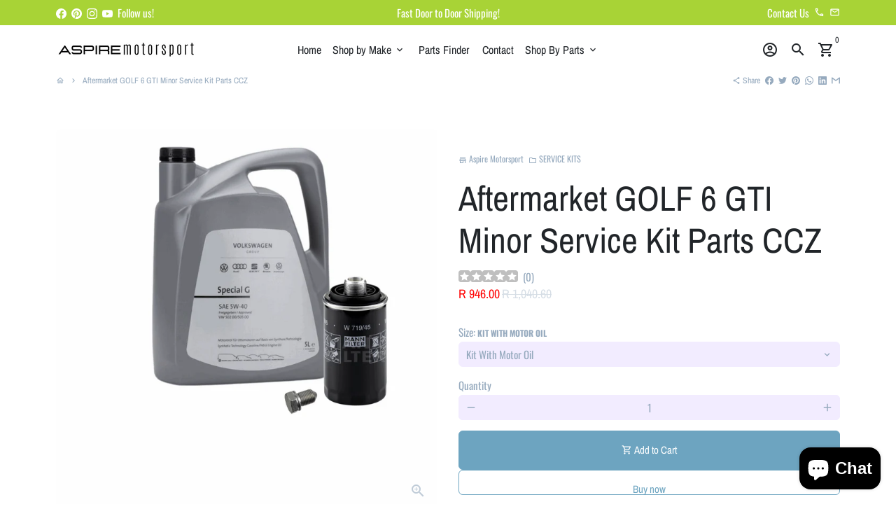

--- FILE ---
content_type: text/html; charset=utf-8
request_url: https://www.aspiremotor.com/products/golf-6-r-minor-service-kit
body_size: 58204
content:
<!doctype html>
<html lang="en">
  <head>
  <!-- Google Tag Manager -->
<script>(function(w,d,s,l,i){w[l]=w[l]||[];w[l].push({'gtm.start':
new Date().getTime(),event:'gtm.js'});var f=d.getElementsByTagName(s)[0],
j=d.createElement(s),dl=l!='dataLayer'?'&l='+l:'';j.async=true;j.src=
'https://www.googletagmanager.com/gtm.js?id='+i+dl;f.parentNode.insertBefore(j,f);
})(window,document,'script','dataLayer','GTM-KTBH73JH');</script>
<!-- End Google Tag Manager -->
  <meta name="p:domain_verify" content="eba338f00e38dddd6a47cdeb07ce76b0"/>
    <!-- Basic page needs -->
    <meta charset="utf-8">
    <meta http-equiv="X-UA-Compatible" content="IE=edge,chrome=1">
    <meta name="viewport" content="width=device-width,initial-scale=1,maximum-scale=1,shrink-to-fit=no">
    <meta name="theme-color" content="#FFFFFF">
    <meta name="apple-mobile-web-app-capable" content="yes">
    <meta name="mobile-web-app-capable" content="yes">
    <meta name="author" content="Debutify">

    <!-- Preconnect external resources -->
    <link rel="preconnect" href="https://cdn.shopify.com" crossorigin>
    <link rel="preconnect" href="https://fonts.shopifycdn.com" crossorigin>
    <link rel="preconnect" href="https://shop.app" crossorigin>
    <link rel="preconnect" href="https://monorail-edge.shopifysvc.com"><link rel="preconnect" href="https://godog.shopifycloud.com"><link rel="preconnect" href="https://pay.google.com" crossorigin>
        <link rel="preconnect" href="https://play.google.com" crossorigin><link rel="preconnect" href="https://www.google.com">
      <link rel="preconnect" href="https://www.gstatic.com">
      <link rel="preconnect" href="https://www.gstatic.com" crossorigin>
      <link rel="preconnect" href="https://fonts.gstatic.com" crossorigin>
      <link rel="preconnect" href="https://www.recaptcha.net" crossorigin><link rel="preconnect" href="https://debutify.com"><!-- Preload assets -->
    <link rel="preload" href="//www.aspiremotor.com/cdn/shop/t/31/assets/theme.scss.css?v=11535294162337075351715162950" as="style">
    <link rel="preload" as="font" href="//www.aspiremotor.com/cdn/fonts/archivo_narrow/archivonarrow_n4.5c3bab850a22055c235cf940f895d873a8689d70.woff2" type="font/woff2" crossorigin>
    <link rel="preload" as="font" href="//www.aspiremotor.com/cdn/fonts/archivo_narrow/archivonarrow_n4.5c3bab850a22055c235cf940f895d873a8689d70.woff2" type="font/woff2" crossorigin>
    <link rel="preload" as="font" href="//www.aspiremotor.com/cdn/fonts/oswald/oswald_n4.7760ed7a63e536050f64bb0607ff70ce07a480bd.woff2" type="font/woff2" crossorigin>
    <link rel="preload" as="font" href="//www.aspiremotor.com/cdn/shop/t/31/assets/material-icons-outlined.woff2?v=141032514307594503641704881235" type="font/woff2" crossorigin>
    <link rel="preload" href="//www.aspiremotor.com/cdn/shop/t/31/assets/jquery-2.2.3.min.js?v=40203790232134668251704881273" as="script">
    <link rel="preload" href="//www.aspiremotor.com/cdn/shop/t/31/assets/theme.min.js?v=153792277705935674001704881273" as="script">
    <link rel="preload" href="//www.aspiremotor.com/cdn/shop/t/31/assets/lazysizes.min.js?v=46221891067352676611704881235" as="script">
    <link rel="preload" href="//www.aspiremotor.com/cdn/shop/t/31/assets/dbtfy-addons.min.js?v=95013255641803848561715158307" as="script"><link rel="canonical" href="https://www.aspiremotor.com/products/golf-6-r-minor-service-kit"><!-- Fav icon --><link sizes="192x192" rel="shortcut icon" type="image/png" id="favicon" href="//www.aspiremotor.com/cdn/shop/products/130x70_px_ASPIRE_Motorsport_Logo_130_x_70_px_500_x_500_px_1556ad2f-32b3-4efa-b956-d6a5a8c231d9_100x100_crop_center.png?v=1680342682">

    <!-- Title and description -->
    <title>
      Aftermarket GOLF 6 GTI Minor Service Kit Parts CCZ &ndash; aspiremotorsport
    </title>

<!-- Avada Boost Sales Script -->

      


          
          
          
          
          
          
          
          
          
          <script>
            const AVADA_ENHANCEMENTS = {};
            AVADA_ENHANCEMENTS.contentProtection = false;
            AVADA_ENHANCEMENTS.hideCheckoutButon = false;
            AVADA_ENHANCEMENTS.cartSticky = false;
            AVADA_ENHANCEMENTS.multiplePixelStatus = false;
            AVADA_ENHANCEMENTS.inactiveStatus = false;
            AVADA_ENHANCEMENTS.cartButtonAnimationStatus = false;
            AVADA_ENHANCEMENTS.whatsappStatus = false;
            AVADA_ENHANCEMENTS.messengerStatus = false;
            AVADA_ENHANCEMENTS.livechatStatus = false;
          </script>



























      <script>
        const AVADA_CDT = {};
        AVADA_CDT.products = [];
        AVADA_CDT.template = "product";
        AVADA_CDT.collections = [];
        
          AVADA_CDT.collections.push("413134815469");
        
          AVADA_CDT.collections.push("405334884589");
        
          AVADA_CDT.collections.push("395878957293");
        
          AVADA_CDT.collections.push("413135077613");
        
          AVADA_CDT.collections.push("395879153901");
        

        const AVADA_INVQTY = {};
        
          AVADA_INVQTY[44216532795629] = 20;
        
          AVADA_INVQTY[44216532828397] = 20;
        
          AVADA_INVQTY[44272493428973] = 20;
        
          AVADA_INVQTY[44272493461741] = 20;
        
          AVADA_INVQTY[44272493494509] = 20;
        
          AVADA_INVQTY[46050652520685] = 20;
        

        AVADA_CDT.cartitem = 0;
        AVADA_CDT.moneyformat = `R {{amount}}`;
        AVADA_CDT.cartTotalPrice = 0;
        
        AVADA_CDT.selected_variant_id = 44216532795629;
        AVADA_CDT.product = {"id": 8118527361261,"title": "Aftermarket GOLF 6 GTI Minor Service Kit Parts CCZ","handle": "golf-6-r-minor-service-kit","vendor": "Aspire Motorsport",
            "type": "SERVICE KITS","tags": ["Automotive service essentials","Basic engine service components","CCZ ENGINE CODE","CCZ\/CDA engine maintenance.","CDA ENGINE CODE","Engine health care package","Engine health maintenance","Essential maintenance kit","Essential service kit","Generic sump plug","golf 6 gti","Golf 6 GTI engine maintenance","Golf 6 GTI service essentials","GS5502M4EUR","intermediate service kit","major service","Minor Service Kit","minor service kits","OEM Special G oil","Oil filter replacement","service kit","Vehicle maintenance kit","Volkswagen Golf 6 GTI","VW Golf 6 R","Washer"],"price": 3700,"price_min": 3700,"price_max": 164500,
            "available": true,"price_varies": true,"compare_at_price": 4070,
            "compare_at_price_min": 4070,"compare_at_price_max": 180950,
            "compare_at_price_varies": true,"variants": [{"id":44216532795629,"title":"Kit With Motor Oil","option1":"Kit With Motor Oil","option2":null,"option3":null,"sku":"","requires_shipping":true,"taxable":true,"featured_image":{"id":39980507922669,"product_id":8118527361261,"position":1,"created_at":"2024-03-13T12:18:20+02:00","updated_at":"2024-03-13T12:18:20+02:00","alt":"Aftermarket GOLF 6 GTI Minor Service Kit Parts CCZ\/CDA","width":1080,"height":1080,"src":"\/\/www.aspiremotor.com\/cdn\/shop\/files\/CczScirocco2.0audi8pCczCDA_24988e42-7006-4ca9-81bb-3e9298788d1f.png?v=1710325100","variant_ids":[44216532795629,46050652520685]},"available":true,"name":"Aftermarket GOLF 6 GTI Minor Service Kit Parts CCZ - Kit With Motor Oil","public_title":"Kit With Motor Oil","options":["Kit With Motor Oil"],"price":94600,"weight":4000,"compare_at_price":104060,"inventory_management":"shopify","barcode":"GS5502M4EUR","featured_media":{"alt":"Aftermarket GOLF 6 GTI Minor Service Kit Parts CCZ\/CDA","id":32627485966573,"position":1,"preview_image":{"aspect_ratio":1.0,"height":1080,"width":1080,"src":"\/\/www.aspiremotor.com\/cdn\/shop\/files\/CczScirocco2.0audi8pCczCDA_24988e42-7006-4ca9-81bb-3e9298788d1f.png?v=1710325100"}},"requires_selling_plan":false,"selling_plan_allocations":[]},{"id":44216532828397,"title":"Kit Without Motor Oil","option1":"Kit Without Motor Oil","option2":null,"option3":null,"sku":"","requires_shipping":true,"taxable":true,"featured_image":{"id":39582011457773,"product_id":8118527361261,"position":2,"created_at":"2024-01-29T21:32:32+02:00","updated_at":"2024-01-29T21:32:32+02:00","alt":"Aftermarket GOLF 6 GTI Minor Service Kit Parts CCZ\/CDA","width":1080,"height":1080,"src":"\/\/www.aspiremotor.com\/cdn\/shop\/files\/CczScirocco2.0audi8pCczCDA_f8de04cd-bc15-4f2e-bb14-9b1b4dcdbae9.png?v=1706556752","variant_ids":[44216532828397]},"available":true,"name":"Aftermarket GOLF 6 GTI Minor Service Kit Parts CCZ - Kit Without Motor Oil","public_title":"Kit Without Motor Oil","options":["Kit Without Motor Oil"],"price":31200,"weight":500,"compare_at_price":34320,"inventory_management":"shopify","barcode":"GS5502M4EUR","featured_media":{"alt":"Aftermarket GOLF 6 GTI Minor Service Kit Parts CCZ\/CDA","id":32204217483501,"position":2,"preview_image":{"aspect_ratio":1.0,"height":1080,"width":1080,"src":"\/\/www.aspiremotor.com\/cdn\/shop\/files\/CczScirocco2.0audi8pCczCDA_f8de04cd-bc15-4f2e-bb14-9b1b4dcdbae9.png?v=1706556752"}},"requires_selling_plan":false,"selling_plan_allocations":[]},{"id":44272493428973,"title":"Oil Filter","option1":"Oil Filter","option2":null,"option3":null,"sku":"","requires_shipping":true,"taxable":true,"featured_image":{"id":39582012375277,"product_id":8118527361261,"position":3,"created_at":"2024-01-29T21:32:34+02:00","updated_at":"2024-01-29T21:32:34+02:00","alt":"Aftermarket GOLF 6 GTI Minor Service Kit Parts CCZ\/CDA","width":1080,"height":1080,"src":"\/\/www.aspiremotor.com\/cdn\/shop\/files\/2_df254058-8034-4a19-906d-dc958194310b.png?v=1706556754","variant_ids":[44272493428973]},"available":true,"name":"Aftermarket GOLF 6 GTI Minor Service Kit Parts CCZ - Oil Filter","public_title":"Oil Filter","options":["Oil Filter"],"price":27600,"weight":500,"compare_at_price":30360,"inventory_management":"shopify","barcode":"GS5502M4EUR","featured_media":{"alt":"Aftermarket GOLF 6 GTI Minor Service Kit Parts CCZ\/CDA","id":32204219482349,"position":3,"preview_image":{"aspect_ratio":1.0,"height":1080,"width":1080,"src":"\/\/www.aspiremotor.com\/cdn\/shop\/files\/2_df254058-8034-4a19-906d-dc958194310b.png?v=1706556754"}},"requires_selling_plan":false,"selling_plan_allocations":[]},{"id":44272493461741,"title":"Sump Plug","option1":"Sump Plug","option2":null,"option3":null,"sku":"","requires_shipping":true,"taxable":true,"featured_image":{"id":39582012834029,"product_id":8118527361261,"position":4,"created_at":"2024-01-29T21:32:37+02:00","updated_at":"2024-01-29T21:32:37+02:00","alt":"Aftermarket GOLF 6 GTI Minor Service Kit Parts CCZ\/CDA","width":1080,"height":1080,"src":"\/\/www.aspiremotor.com\/cdn\/shop\/files\/1_aff24fef-258f-4ecd-84dc-87a57b22318a.png?v=1706556757","variant_ids":[44272493461741]},"available":true,"name":"Aftermarket GOLF 6 GTI Minor Service Kit Parts CCZ - Sump Plug","public_title":"Sump Plug","options":["Sump Plug"],"price":3700,"weight":500,"compare_at_price":4070,"inventory_management":"shopify","barcode":"GS5502M4EUR","featured_media":{"alt":"Aftermarket GOLF 6 GTI Minor Service Kit Parts CCZ\/CDA","id":32204220334317,"position":4,"preview_image":{"aspect_ratio":1.0,"height":1080,"width":1080,"src":"\/\/www.aspiremotor.com\/cdn\/shop\/files\/1_aff24fef-258f-4ecd-84dc-87a57b22318a.png?v=1706556757"}},"requires_selling_plan":false,"selling_plan_allocations":[]},{"id":44272493494509,"title":"OEM Motor Oil 5W40 ltr","option1":"OEM Motor Oil 5W40 ltr","option2":null,"option3":null,"sku":"","requires_shipping":true,"taxable":true,"featured_image":{"id":39980507988205,"product_id":8118527361261,"position":5,"created_at":"2024-03-13T12:18:24+02:00","updated_at":"2024-03-13T12:18:24+02:00","alt":"Aftermarket GOLF 6 GTI Minor Service Kit Parts CCZ\/CDA","width":1080,"height":1080,"src":"\/\/www.aspiremotor.com\/cdn\/shop\/files\/114_7d4352a9-4642-4e7a-9a10-ab5751ce8df8.png?v=1710325104","variant_ids":[44272493494509]},"available":true,"name":"Aftermarket GOLF 6 GTI Minor Service Kit Parts CCZ - OEM Motor Oil 5W40 ltr","public_title":"OEM Motor Oil 5W40 ltr","options":["OEM Motor Oil 5W40 ltr"],"price":63400,"weight":4000,"compare_at_price":69740,"inventory_management":"shopify","barcode":"GS5502M4EUR","featured_media":{"alt":"Aftermarket GOLF 6 GTI Minor Service Kit Parts CCZ\/CDA","id":32627486032109,"position":5,"preview_image":{"aspect_ratio":1.0,"height":1080,"width":1080,"src":"\/\/www.aspiremotor.com\/cdn\/shop\/files\/114_7d4352a9-4642-4e7a-9a10-ab5751ce8df8.png?v=1710325104"}},"requires_selling_plan":false,"selling_plan_allocations":[]},{"id":46050652520685,"title":"FULL KIT WITH SERVICE LABOUR AT ASPIRE MOTORSPORT (JHB ONLY)","option1":"FULL KIT WITH SERVICE LABOUR AT ASPIRE MOTORSPORT (JHB ONLY)","option2":null,"option3":null,"sku":"","requires_shipping":true,"taxable":true,"featured_image":{"id":39980507922669,"product_id":8118527361261,"position":1,"created_at":"2024-03-13T12:18:20+02:00","updated_at":"2024-03-13T12:18:20+02:00","alt":"Aftermarket GOLF 6 GTI Minor Service Kit Parts CCZ\/CDA","width":1080,"height":1080,"src":"\/\/www.aspiremotor.com\/cdn\/shop\/files\/CczScirocco2.0audi8pCczCDA_24988e42-7006-4ca9-81bb-3e9298788d1f.png?v=1710325100","variant_ids":[44216532795629,46050652520685]},"available":true,"name":"Aftermarket GOLF 6 GTI Minor Service Kit Parts CCZ - FULL KIT WITH SERVICE LABOUR AT ASPIRE MOTORSPORT (JHB ONLY)","public_title":"FULL KIT WITH SERVICE LABOUR AT ASPIRE MOTORSPORT (JHB ONLY)","options":["FULL KIT WITH SERVICE LABOUR AT ASPIRE MOTORSPORT (JHB ONLY)"],"price":164500,"weight":4000,"compare_at_price":180950,"inventory_management":"shopify","barcode":"","featured_media":{"alt":"Aftermarket GOLF 6 GTI Minor Service Kit Parts CCZ\/CDA","id":32627485966573,"position":1,"preview_image":{"aspect_ratio":1.0,"height":1080,"width":1080,"src":"\/\/www.aspiremotor.com\/cdn\/shop\/files\/CczScirocco2.0audi8pCczCDA_24988e42-7006-4ca9-81bb-3e9298788d1f.png?v=1710325100"}},"requires_selling_plan":false,"selling_plan_allocations":[]}],"featured_image": "\/\/www.aspiremotor.com\/cdn\/shop\/files\/CczScirocco2.0audi8pCczCDA_24988e42-7006-4ca9-81bb-3e9298788d1f.png?v=1710325100","images": ["\/\/www.aspiremotor.com\/cdn\/shop\/files\/CczScirocco2.0audi8pCczCDA_24988e42-7006-4ca9-81bb-3e9298788d1f.png?v=1710325100","\/\/www.aspiremotor.com\/cdn\/shop\/files\/CczScirocco2.0audi8pCczCDA_f8de04cd-bc15-4f2e-bb14-9b1b4dcdbae9.png?v=1706556752","\/\/www.aspiremotor.com\/cdn\/shop\/files\/2_df254058-8034-4a19-906d-dc958194310b.png?v=1706556754","\/\/www.aspiremotor.com\/cdn\/shop\/files\/1_aff24fef-258f-4ecd-84dc-87a57b22318a.png?v=1706556757","\/\/www.aspiremotor.com\/cdn\/shop\/files\/114_7d4352a9-4642-4e7a-9a10-ab5751ce8df8.png?v=1710325104"]
            };
        

        window.AVADA_BADGES = window.AVADA_BADGES || {};
        window.AVADA_BADGES = [{"badgeEffect":"","showBadgeBorder":false,"badgePageType":"product","headerText":"Secure Checkout With","badgeBorderRadius":3,"collectionPageInlinePosition":"after","description":"Increase a sense of urgency and boost conversation rate on each product page. ","badgeStyle":"color","badgeList":["https:\/\/cdn1.avada.io\/boost-sales\/visa.svg","https:\/\/cdn1.avada.io\/boost-sales\/mastercard.svg","https:\/\/cdn1.avada.io\/boost-sales\/americanexpress.svg","https:\/\/cdn1.avada.io\/boost-sales\/discover.svg","https:\/\/cdn1.avada.io\/boost-sales\/paypal.svg","https:\/\/cdn1.avada.io\/boost-sales\/applepay.svg","https:\/\/cdn1.avada.io\/boost-sales\/googlepay.svg"],"cartInlinePosition":"after","isSetCustomWidthMobile":false,"homePageInlinePosition":"after","createdAt":"2024-02-16T09:59:55.669Z","badgeWidth":"full-width","showHeaderText":true,"showBadges":true,"customWidthSize":450,"cartPosition":"","shopDomain":"aspiremotorsport.myshopify.com","shopId":"9c9WWfmh0Lvsipvzigvi","inlinePosition":"after","badgeBorderColor":"#e1e1e1","headingSize":16,"badgeCustomSize":70,"badgesSmartSelector":false,"headingColor":"#232323","textAlign":"avada-align-center","badgeSize":"small","priority":"0","collectionPagePosition":"","customWidthSizeInMobile":450,"name":"Product Pages","position":"","homePagePosition":"","status":true,"font":"default","removeBranding":true,"id":"TTW1sl5UJNHCFcyIEPTA"},{"badgeEffect":"","showBadgeBorder":false,"badgePageType":"footer","headerText":"","badgeBorderRadius":3,"collectionPageInlinePosition":"after","description":"Win customers' trust from every pages by showing various trust badges at website's footer.","badgeStyle":"color","badgeList":["https:\/\/cdn1.avada.io\/boost-sales\/visa.svg","https:\/\/cdn1.avada.io\/boost-sales\/mastercard.svg","https:\/\/cdn1.avada.io\/boost-sales\/americanexpress.svg","https:\/\/cdn1.avada.io\/boost-sales\/discover.svg","https:\/\/cdn1.avada.io\/boost-sales\/paypal.svg","https:\/\/cdn1.avada.io\/boost-sales\/applepay.svg","https:\/\/cdn1.avada.io\/boost-sales\/googlepay.svg"],"cartInlinePosition":"after","isSetCustomWidthMobile":false,"homePageInlinePosition":"after","createdAt":"2024-02-16T09:59:55.368Z","badgeWidth":"full-width","showHeaderText":true,"showBadges":true,"customWidthSize":450,"cartPosition":"","shopDomain":"aspiremotorsport.myshopify.com","shopId":"9c9WWfmh0Lvsipvzigvi","inlinePosition":"after","badgeBorderColor":"#e1e1e1","headingSize":16,"badgeCustomSize":40,"badgesSmartSelector":false,"headingColor":"#232323","textAlign":"avada-align-center","badgeSize":"custom","priority":"0","selectedPreset":"Payment 1","collectionPagePosition":"","customWidthSizeInMobile":450,"name":"Footer","position":"","homePagePosition":"","status":true,"font":"default","removeBranding":true,"id":"kQfibFusEfvidZLIbDdR"}];

        window.AVADA_GENERAL_SETTINGS = window.AVADA_GENERAL_SETTINGS || {};
        window.AVADA_GENERAL_SETTINGS = null;

        window.AVADA_COUNDOWNS = window.AVADA_COUNDOWNS || {};
        window.AVADA_COUNDOWNS = [{},{},{"id":"oT5FJ2hFGgIt8rilvvvd","categoryNumbWidth":30,"numbWidth":60,"countdownSmartSelector":false,"collectionPageInlinePosition":"after","stockTextSize":16,"daysText":"Days","countdownEndAction":"HIDE_COUNTDOWN","secondsText":"Seconds","saleCustomSeconds":"59","createdAt":"2024-02-16T09:59:55.659Z","txtDatePos":"txt_outside_box","numbHeight":60,"txtDateSize":16,"shopId":"9c9WWfmh0Lvsipvzigvi","inlinePosition":"after","headingSize":30,"categoryTxtDateSize":8,"textAlign":"text-center","displayLayout":"square-countdown","categoryNumberSize":14,"priority":"0","displayType":"ALL_PRODUCT","numbBorderColor":"#cccccc","productIds":[],"collectionPagePosition":"","name":"Product Pages","numbBorderWidth":1,"manualDisplayPlacement":"after","position":"form[action='\/cart\/add']","showCountdownTimer":true,"conditions":{"type":"ALL","conditions":[{"type":"TITLE","operation":"CONTAINS","value":""}]},"timeUnits":"unit-dhms","status":true,"manualDisplayPosition":"form[action='\/cart\/add']","stockTextBefore":"Only {{stock_qty}} left in stock. Hurry up 🔥","saleCustomMinutes":"10","categoryUseDefaultSize":true,"description":"Increase urgency and boost conversions for each product page.","saleDateType":"date-custom","numbBgColor":"#ffffff","txtDateColor":"#122234","numbColor":"#122234","minutesText":"Minutes","showInventoryCountdown":true,"numbBorderRadius":0,"shopDomain":"aspiremotorsport.myshopify.com","countdownTextBottom":"","productExcludeIds":[],"headingColor":"#0985C5","stockType":"real_stock","linkText":"Hurry! sale ends in","saleCustomHours":"00","hoursText":"Hours","categoryTxtDatePos":"txt_outside_box","useDefaultSize":true,"stockTextColor":"#122234","categoryNumbHeight":30,"saleCustomDays":"00","removeBranding":true}];

        window.AVADA_STOCK_COUNTDOWNS = window.AVADA_STOCK_COUNTDOWNS || {};
        window.AVADA_STOCK_COUNTDOWNS = {};

        window.AVADA_COUNDOWNS_V2 = window.AVADA_COUNDOWNS_V2 || {};
        window.AVADA_COUNDOWNS_V2 = [];

        window.AVADA_BADGES_V2 = window.AVADA_BADGES_V2 || {};
        window.AVADA_BADGES_V2 = [];

        window.AVADA_INACTIVE_TAB = window.AVADA_INACTIVE_TAB || {};
        window.AVADA_INACTIVE_TAB = null;

        window.AVADA_LIVECHAT = window.AVADA_LIVECHAT || {};
        window.AVADA_LIVECHAT = null;

        window.AVADA_STICKY_ATC = window.AVADA_STICKY_ATC || {};
        window.AVADA_STICKY_ATC = null;

        window.AVADA_ATC_ANIMATION = window.AVADA_ATC_ANIMATION || {};
        window.AVADA_ATC_ANIMATION = null;

        window.AVADA_SP = window.AVADA_SP || {};
        window.AVADA_SP = {"shop":"9c9WWfmh0Lvsipvzigvi","configuration":{"position":"bottom-left","hide_time_ago":false,"smart_hide":false,"smart_hide_time":3,"smart_hide_unit":"days","truncate_product_name":true,"display_duration":5,"first_delay":10,"pops_interval":10,"max_pops_display":20,"show_mobile":true,"mobile_position":"bottom","animation":"fadeInUp","out_animation":"fadeOutDown","with_sound":false,"display_order":"order","only_product_viewing":false,"notice_continuously":false,"custom_css":"","replay":true,"included_urls":"","excluded_urls":"","excluded_product_type":"","countries_all":true,"countries":[],"allow_show":"all","hide_close":true,"close_time":1,"close_time_unit":"days","support_rtl":false},"notifications":{"RI0SI2qnIssfcNNZTr2h":{"settings":{"heading_text":"{{first_name}} in {{city}}, {{country}}","heading_font_weight":500,"heading_font_size":12,"content_text":"Purchased {{product_name}}","content_font_weight":800,"content_font_size":13,"background_image":"","background_color":"#FFF","heading_color":"#111","text_color":"#142A47","time_color":"#234342","with_border":false,"border_color":"#333333","border_width":1,"border_radius":20,"image_border_radius":20,"heading_decoration":null,"hover_product_decoration":null,"hover_product_color":"#122234","with_box_shadow":true,"font":"Raleway","language_code":"en","with_static_map":false,"use_dynamic_names":false,"dynamic_names":"","use_flag":false,"popup_custom_link":"","popup_custom_image":"","display_type":"popup","use_counter":false,"counter_color":"#0b4697","counter_unit_color":"#0b4697","counter_unit_plural":"views","counter_unit_single":"view","truncate_product_name":false,"allow_show":"all","included_urls":"","excluded_urls":""},"type":"order","items":[],"source":"shopify\/order"}},"removeBranding":true};

        window.AVADA_SP_V2 = window.AVADA_SP_V2 || {};
        window.AVADA_SP_V2 = [];

        window.AVADA_SETTING_SP_V2 = window.AVADA_SETTING_SP_V2 || {};
        window.AVADA_SETTING_SP_V2 = {"show_mobile":true,"countries_all":true,"display_order":"order","hide_time_ago":false,"max_pops_display":30,"first_delay":4,"custom_css":"","notice_continuously":false,"orderItems":[{"date":"2024-02-15T05:29:12.000Z","country":"South Africa","city":"Embalenhle","shipping_first_name":"Thonga","product_image":"https:\/\/cdn.shopify.com\/s\/files\/1\/0625\/9238\/5261\/products\/27_3a27fa0c-c5f7-4efb-8efc-e7fc33de6918.jpg?v=1654594452","shipping_city":"Embalenhle","type":"order","product_name":"OEM Deionised Water G052 000 T4","product_id":7781812175085,"product_handle":"oem-deionised-water-audi-rs3-g052-000-t4","first_name":"Thonga","shipping_country":"South Africa","product_link":"https:\/\/aspiremotorsport.myshopify.com\/products\/oem-deionised-water-audi-rs3-g052-000-t4"},{"date":"2024-02-15T05:29:12.000Z","country":"South Africa","city":"Embalenhle","shipping_first_name":"Thonga","product_image":"https:\/\/cdn.shopify.com\/s\/files\/1\/0625\/9238\/5261\/products\/26.jpg?v=1646126061","shipping_city":"Embalenhle","type":"order","product_name":"OEM G12 EVO Coolant G12E 050 T2","product_id":7587141681389,"product_handle":"oem-g12-evo-coolant-vw-golf-7-gti-g12e-050-t2","first_name":"Thonga","shipping_country":"South Africa","product_link":"https:\/\/aspiremotorsport.myshopify.com\/products\/oem-g12-evo-coolant-vw-golf-7-gti-g12e-050-t2"},{"date":"2024-02-15T05:29:12.000Z","country":"South Africa","city":"Embalenhle","shipping_first_name":"Thonga","product_image":"https:\/\/cdn.shopify.com\/s\/files\/1\/0625\/9238\/5261\/files\/radiatorcleanerliquimoly.png?v=1691743754","shipping_city":"Embalenhle","type":"order","product_name":"Liqui Moly Radiator Cleaner 300ml","product_id":8207844409581,"product_handle":"liqui-moly-engine-flush-plus-300ml","first_name":"Thonga","shipping_country":"South Africa","product_link":"https:\/\/aspiremotorsport.myshopify.com\/products\/liqui-moly-engine-flush-plus-300ml"},{"date":"2024-02-13T13:28:39.000Z","country":"***","city":"***","shipping_first_name":"","product_image":"https:\/\/cdn.shopify.com\/s\/files\/1\/0625\/9238\/5261\/files\/BRAKEVACUUMPUMPVWTXPORTER.jpg?v=1699951387","shipping_city":"","type":"order","product_name":"BRAKE VACUUM PUMP for VW TRANSPORTER\/Caravelle\/Crafter 2.4 2.5 1990-2003","product_id":8285033791725,"product_handle":"new-brake-vacuum-pump-for-vw-transporter-caravelle-crafter-2-4-2-5-1990-2003","first_name":"","shipping_country":"","product_link":"https:\/\/aspiremotorsport.myshopify.com\/products\/new-brake-vacuum-pump-for-vw-transporter-caravelle-crafter-2-4-2-5-1990-2003"},{"date":"2024-02-08T08:30:45.000Z","country":"South Africa","city":"Middelburg","shipping_first_name":"Morne","product_image":"https:\/\/cdn.shopify.com\/s\/files\/1\/0625\/9238\/5261\/files\/8576.jpg?v=1707131351","shipping_city":"Middelburg","type":"order","product_name":"Liqui Moly Molygen 5W40 1ltr LM8576","product_id":8400785080557,"product_handle":"copy-of-liqui-moly-molygen-5w40-1ltr-lm8576","first_name":"Morne","shipping_country":"South Africa","product_link":"https:\/\/aspiremotorsport.myshopify.com\/products\/copy-of-liqui-moly-molygen-5w40-1ltr-lm8576"},{"date":"2024-02-08T08:30:45.000Z","country":"South Africa","city":"Middelburg","shipping_first_name":"Morne","product_image":"https:\/\/cdn.shopify.com\/s\/files\/1\/0625\/9238\/5261\/files\/molygen5w40.png?v=1691742484","shipping_city":"Middelburg","type":"order","product_name":"Liqui Moly Molygen 5W40 5ltr LM8536","product_id":8207831662829,"product_handle":"liqui-moly-molygen-5w40-5ltr","first_name":"Morne","shipping_country":"South Africa","product_link":"https:\/\/aspiremotorsport.myshopify.com\/products\/liqui-moly-molygen-5w40-5ltr"},{"date":"2024-02-06T12:02:21.000Z","country":"***","city":"***","shipping_first_name":"","product_image":"https:\/\/cdn.shopify.com\/s\/files\/1\/0625\/9238\/5261\/products\/33_1334a5c9-4b55-4329-826b-27f1ebe6bd95.png?v=1679729770","shipping_city":"","type":"order","product_name":"Aftermarket Volkswagen Jetta 6 1.4 TSI Intermediate Service Kit Parts CJZ\/CMB\/CXS\/CZC","product_id":8147824181485,"product_handle":"aftermarket-volkswagen-jetta-6-1-4-tsi-intermediate-service-kit-cjz-cmb-cxs-czc","first_name":"","shipping_country":"","product_link":"https:\/\/aspiremotorsport.myshopify.com\/products\/aftermarket-volkswagen-jetta-6-1-4-tsi-intermediate-service-kit-cjz-cmb-cxs-czc"},{"date":"2024-02-06T08:55:06.000Z","country":"South Africa","city":"Johannesburg","shipping_first_name":"Zakir","product_image":"https:\/\/cdn.shopify.com\/s\/files\/1\/0625\/9238\/5261\/files\/SIRIUSWATERTEMPGAUGE.jpg?v=1692095947","shipping_city":"Johannesburg","type":"order","product_name":"16001731 GReddy WATER (COOLANT) TEMPERATURE GAUGE","product_id":8209158635757,"product_handle":"16001731-greddy-water-coolant-temperature-gauge","first_name":"Zakir","shipping_country":"South Africa","product_link":"https:\/\/aspiremotorsport.myshopify.com\/products\/16001731-greddy-water-coolant-temperature-gauge"},{"date":"2024-02-05T13:18:37.000Z","country":"South Africa","city":"Kingsbrugh","shipping_first_name":"Damian Neal","product_image":"https:\/\/cdn.shopify.com\/s\/files\/1\/0625\/9238\/5261\/products\/13_87ceb26a-c675-41b2-ae3f-ae7b0ef6c5d4.jpg?v=1646128921","shipping_city":"Kingsbrugh","type":"order","product_name":"Hepu Coolant Additive Antifreeze Agent and Anticorrosion Concentrate","product_id":7586031927533,"product_handle":"hepu-coolant-additive-antifreeze-agent-and-anticorrosion-concentrate","first_name":"Damian Neal","shipping_country":"South Africa","product_link":"https:\/\/aspiremotorsport.myshopify.com\/products\/hepu-coolant-additive-antifreeze-agent-and-anticorrosion-concentrate"},{"date":"2024-02-04T18:39:25.000Z","country":"South Africa","city":"Lyndhurst","shipping_first_name":"David","product_image":"https:\/\/cdn.shopify.com\/s\/files\/1\/0625\/9238\/5261\/files\/b52_1_987_302_213-1.jpg?v=1697712390","shipping_city":"Lyndhurst","type":"order","product_name":"Bulb BOSCH 12V PY21W 21W 1987302213","product_id":8244975141101,"product_handle":"bulb-bosch-12v-py21w-21w-1987302213","first_name":"David","shipping_country":"South Africa","product_link":"https:\/\/aspiremotorsport.myshopify.com\/products\/bulb-bosch-12v-py21w-21w-1987302213"},{"date":"2024-01-29T19:51:00.000Z","country":"South Africa","city":"NABOOMSPRUIT","shipping_first_name":"William","product_image":"https:\/\/cdn.shopify.com\/s\/files\/1\/0625\/9238\/5261\/files\/Untitleddesign_31.png?v=1706525085","shipping_city":"NABOOMSPRUIT","type":"order","product_name":"Liqui Moly Special Tec F 5W-30 LM2623","product_id":8367241920749,"product_handle":"liqui-moly-special-tec-f-5w-30","first_name":"William","shipping_country":"South Africa","product_link":"https:\/\/aspiremotorsport.myshopify.com\/products\/liqui-moly-special-tec-f-5w-30"},{"date":"2024-01-26T13:20:17.000Z","country":"South Africa","city":"Krugersdorp kagiso","shipping_first_name":"Nhlanhla","product_image":"https:\/\/cdn.shopify.com\/s\/files\/1\/0625\/9238\/5261\/files\/Untitleddesign_30.png?v=1706269379","shipping_city":"Krugersdorp kagiso","type":"order","product_name":"Schaefler Timing Belt Kit Audi A1\/A3\/A4\/Q2\/Q3 VW Various Models","product_id":8365229408493,"product_handle":"schaefler-timing-belt-kit-audi-a1-a3-a4-q2-q3-vw-various-models","first_name":"Nhlanhla","shipping_country":"South Africa","product_link":"https:\/\/aspiremotorsport.myshopify.com\/products\/schaefler-timing-belt-kit-audi-a1-a3-a4-q2-q3-vw-various-models"},{"date":"2024-01-25T17:32:29.000Z","country":"South Africa","city":"Mosselbay","shipping_first_name":"Rector Thabo","product_image":"https:\/\/cdn.shopify.com\/s\/files\/1\/0625\/9238\/5261\/files\/PoloLoadingLipProtection_StainlessSteelLook__1.jpg?v=1691154566","shipping_city":"Mosselbay","type":"order","product_name":"VW Polo 6 (AW) 2017 -2022 Loading Lip Protection (Stainless Steel Look)","product_id":8205553336557,"product_handle":"vw-polo-6-aw-2017-2022-loading-lip-protection-stainless-steel-look","first_name":"Rector Thabo","shipping_country":"South Africa","product_link":"https:\/\/aspiremotorsport.myshopify.com\/products\/vw-polo-6-aw-2017-2022-loading-lip-protection-stainless-steel-look"},{"date":"2024-01-24T11:47:19.000Z","country":"***","city":"***","shipping_first_name":"","product_image":"https:\/\/cdn.shopify.com\/s\/files\/1\/0625\/9238\/5261\/files\/dieselsystemcleanerliquimoly.png?v=1691746899","shipping_city":"","type":"order","product_name":"Liqui Moly Diesel System Cleaner 500ml LM5156","product_id":8207849619693,"product_handle":"liqui-moly-diesel-system-cleaner-500ml","first_name":"","shipping_country":"","product_link":"https:\/\/aspiremotorsport.myshopify.com\/products\/liqui-moly-diesel-system-cleaner-500ml"},{"date":"2024-01-22T11:43:26.000Z","country":"South Africa","city":"Tembisa","shipping_first_name":"Daniel","product_image":"https:\/\/cdn.shopify.com\/s\/files\/1\/0625\/9238\/5261\/products\/image_446eb7ce-b6f2-4e02-852b-0c486141dc36.png?v=1677567510","shipping_city":"Tembisa","type":"order","product_name":"Aftermarket Polo 1.0  Intermediate Service Kit Parts  CHZ\/CHY","product_id":8135897055469,"product_handle":"aftermarket-intermediate-service-kit-polo-1-0-chz-engine-code","first_name":"Daniel","shipping_country":"South Africa","product_link":"https:\/\/aspiremotorsport.myshopify.com\/products\/aftermarket-intermediate-service-kit-polo-1-0-chz-engine-code"},{"date":"2024-01-18T09:11:30.000Z","country":"South Africa","city":"Boskruin","shipping_first_name":"Brian","product_image":"https:\/\/cdn.shopify.com\/s\/files\/1\/0625\/9238\/5261\/files\/Untitleddesign_20_e1c32a10-2f42-40bd-92df-43474d60e52c.png?v=1706554368","shipping_city":"Boskruin","type":"order","product_name":"0W30 LONGLIFE III FULLY SYNTHETIC ENGINE OIL 1 LITRE","product_id":8285071868141,"product_handle":"copy-of-0w30-longlife-iii-fully-synthetic-engine-oil-5-litres-5l","first_name":"Brian","shipping_country":"South Africa","product_link":"https:\/\/aspiremotorsport.myshopify.com\/products\/copy-of-0w30-longlife-iii-fully-synthetic-engine-oil-5-litres-5l"},{"date":"2024-01-11T20:19:17.000Z","country":"South Africa","city":"Johannesburg","shipping_first_name":"","product_image":"https:\/\/cdn.shopify.com\/s\/files\/1\/0625\/9238\/5261\/files\/67_79705594-d1fd-43b9-b4bb-3351b4d4fec0.png?v=1697712821","shipping_city":"","type":"order","product_name":"H16 Standard Halogen Bulb, 12 V, 19W 186996013","product_id":8244979237101,"product_handle":"hella-h16-standard-halogen-bulb-12-v-19w","first_name":"Tshembile","shipping_country":"","product_link":"https:\/\/aspiremotorsport.myshopify.com\/products\/hella-h16-standard-halogen-bulb-12-v-19w"},{"date":"2024-01-09T06:35:01.000Z","country":"***","city":"***","shipping_first_name":"","product_image":"https:\/\/cdn.shopify.com\/s\/files\/1\/0625\/9238\/5261\/files\/1K0121087H_1.jpg?v=1698906951","shipping_city":"","type":"order","product_name":"USED 1K0121087H  Radiator Coolant Hose Adapter","product_id":8263265288429,"product_handle":"1ko121087h","first_name":"Ania","shipping_country":"","product_link":"https:\/\/aspiremotorsport.myshopify.com\/products\/1ko121087h"},{"date":"2024-01-07T16:14:22.000Z","country":"South Africa","city":"Cape Town","shipping_first_name":"Nosi","product_image":"https:\/\/cdn.shopify.com\/s\/files\/1\/0625\/9238\/5261\/products\/26.jpg?v=1646126061","shipping_city":"Cape Town","type":"order","product_name":"OEM G12 EVO Coolant G12E 050 T2","product_id":7587141681389,"product_handle":"oem-g12-evo-coolant-vw-golf-7-gti-g12e-050-t2","first_name":"Nosi","shipping_country":"South Africa","product_link":"https:\/\/aspiremotorsport.myshopify.com\/products\/oem-g12-evo-coolant-vw-golf-7-gti-g12e-050-t2"},{"date":"2024-01-03T16:44:00.000Z","country":"South Africa","city":"Eshowe","shipping_first_name":"Ntuthuko","product_image":"https:\/\/cdn.shopify.com\/s\/files\/1\/0625\/9238\/5261\/products\/Poloaw1.0chzchy_2.png?v=1679492446","shipping_city":"Eshowe","type":"order","product_name":"OEM Intermediate Service Kit Parts Polo 1.0 CHZ\/CHY","product_id":8146270716141,"product_handle":"oem-intermediate-service-kit-polo-1-0-chz-chy","first_name":"Ntuthuko","shipping_country":"South Africa","product_link":"https:\/\/aspiremotorsport.myshopify.com\/products\/oem-intermediate-service-kit-polo-1-0-chz-chy"},{"date":"2024-01-03T16:44:00.000Z","country":"South Africa","city":"Eshowe","shipping_first_name":"Ntuthuko","product_image":"https:\/\/cdn.shopify.com\/s\/files\/1\/0625\/9238\/5261\/products\/Poloaw1.0chzchy_3.png?v=1679492859","shipping_city":"Eshowe","type":"order","product_name":"OEM Minor Service Kit Parts Polo 1.0 CHZ\/ CHY","product_id":8146271240429,"product_handle":"oem-minor-service-kit-polo-1-0-chz-chy","first_name":"Ntuthuko","shipping_country":"South Africa","product_link":"https:\/\/aspiremotorsport.myshopify.com\/products\/oem-minor-service-kit-polo-1-0-chz-chy"},{"date":"2024-01-03T16:44:00.000Z","country":"South Africa","city":"Eshowe","shipping_first_name":"Ntuthuko","product_image":"https:\/\/cdn.shopify.com\/s\/files\/1\/0625\/9238\/5261\/products\/Poloaw1.0chzchy.png?v=1679492366","shipping_city":"Eshowe","type":"order","product_name":"OEM Major Service Kit Parts  Polo 1.0 CHZ \/ CHY","product_id":8146270519533,"product_handle":"oem-major-service-kit-polo-1-0-chz-chy","first_name":"Ntuthuko","shipping_country":"South Africa","product_link":"https:\/\/aspiremotorsport.myshopify.com\/products\/oem-major-service-kit-polo-1-0-chz-chy"},{"date":"2024-01-03T10:09:47.000Z","country":"South Africa","city":"Embalenhle","shipping_first_name":"Thonga","product_image":"https:\/\/cdn.shopify.com\/s\/files\/1\/0625\/9238\/5261\/files\/2_1bd5259c-61c0-4007-b7ed-c4dedec2761f.jpg?v=1699263883","shipping_city":"Embalenhle","type":"order","product_name":"Coolant Bottle and Cap VW Polo Vivo","product_id":8272982474989,"product_handle":"coolant-bottle-and-cap-vw-polo-vivo","first_name":"Thonga","shipping_country":"South Africa","product_link":"https:\/\/aspiremotorsport.myshopify.com\/products\/coolant-bottle-and-cap-vw-polo-vivo"},{"date":"2023-12-28T03:02:13.000Z","country":"South Africa","city":"Northam","shipping_first_name":"Donovan","product_image":"https:\/\/cdn.shopify.com\/s\/files\/1\/0625\/9238\/5261\/files\/CRANKSHAFTPULLEYBOLTA8261.png?v=1698053666","shipping_city":"Northam","type":"order","product_name":"CRANKSHAFT PULLEY BOLT for VW, AUDI, SEAT","product_id":8248623268077,"product_handle":"crankshaft-pulley-bolt-for-vw-audi-seat","first_name":"Donovan","shipping_country":"South Africa","product_link":"https:\/\/aspiremotorsport.myshopify.com\/products\/crankshaft-pulley-bolt-for-vw-audi-seat"},{"date":"2023-12-22T16:11:20.000Z","country":"South Africa","city":"Cosmo City","shipping_first_name":"Olebogeng","product_image":"https:\/\/cdn.shopify.com\/s\/files\/1\/0625\/9238\/5261\/products\/59.png?v=1676877266","shipping_city":"Cosmo City","type":"order","product_name":"Volkswagen\/ Audi Throttle Body Retainer Bracket 04C145853A USED PART","product_id":8132084891885,"product_handle":"volkswagen-audi-throttle-body-retainer-bracket-04c145853a-used-part","first_name":"Olebogeng","shipping_country":"South Africa","product_link":"https:\/\/aspiremotorsport.myshopify.com\/products\/volkswagen-audi-throttle-body-retainer-bracket-04c145853a-used-part"},{"date":"2023-12-20T13:19:41.000Z","country":"South Africa","city":"Pongola","shipping_first_name":"Sihle","product_image":"https:\/\/cdn.shopify.com\/s\/files\/1\/0625\/9238\/5261\/files\/F1D99E1C_C179_40A2_A904_41B4C9F17F1F.png?v=1689666192","shipping_city":"Pongola","type":"order","product_name":"AFTERMARKET VOLKSWAGEN\/ AUDI CONNECTOR PIPE FROM OIL COOLER TO WATER PUMP","product_id":8195610542317,"product_handle":"aftermarket-volkswagen-audi-connector-pipe-from-oil-cooler-to-water-pump","first_name":"Sihle","shipping_country":"South Africa","product_link":"https:\/\/aspiremotorsport.myshopify.com\/products\/aftermarket-volkswagen-audi-connector-pipe-from-oil-cooler-to-water-pump"}],"hide_close":true,"createdAt":"2024-02-16T09:59:55.475Z","excluded_product_type":"","display_duration":4,"support_rtl":false,"only_product_viewing":false,"shopId":"9c9WWfmh0Lvsipvzigvi","close_time_unit":"days","out_animation":"fadeOutDown","included_urls":"","pops_interval":4,"countries":[],"replay":true,"close_time":1,"smart_hide_unit":"hours","mobile_position":"bottom","smart_hide":false,"animation":"fadeInUp","smart_hide_time":4,"truncate_product_name":true,"excluded_urls":"","allow_show":"all","position":"bottom-left","with_sound":false,"font":"Raleway","id":"CC5BFAbDmeqp952w05uD"};

        window.AVADA_BS_EMBED = window.AVADA_BS_EMBED || {};
        window.AVADA_BS_EMBED.isSupportThemeOS = true
        window.AVADA_BS_EMBED.dupTrustBadge = true

        window.AVADA_BS_VERSION = window.AVADA_BS_VERSION || {};
        window.AVADA_BS_VERSION = { BSVersion : 'AVADA-BS-1.0.3'}

        window.AVADA_BS_FSB = window.AVADA_BS_FSB || {};
        window.AVADA_BS_FSB = {
          bars: [],
          cart: 0,
          compatible: {
            langify: ''
          }
        };

        window.AVADA_BADGE_CART_DRAWER = window.AVADA_BADGE_CART_DRAWER || {};
        window.AVADA_BADGE_CART_DRAWER = {id : 'null'};
      </script>
<!-- /Avada Boost Sales Script --><meta name="description" content="The Aftermarket Minor Service Kit for Volkswagen Golf 6 GTI 2.0 TSI (CCZ engine code) is designed for routine maintenance every 15,000 km or 12 months. This essential service kit helps ensure optimal engine protection and reliable performance between major services. This kit contains high-quality aftermarket components, offering excellent value without compromising on fit or function."><!-- Social meta --><!-- /snippets/social-meta-tags.liquid --><meta property="og:site_name" content="aspiremotorsport">
<meta property="og:url" content="https://www.aspiremotor.com/products/golf-6-r-minor-service-kit">
<meta property="og:title" content="Aftermarket GOLF 6 GTI Minor Service Kit Parts CCZ">
<meta property="og:type" content="product">
<meta property="og:description" content="The Aftermarket Minor Service Kit for Volkswagen Golf 6 GTI 2.0 TSI (CCZ engine code) is designed for routine maintenance every 15,000 km or 12 months. This essential service kit helps ensure optimal engine protection and reliable performance between major services. This kit contains high-quality aftermarket components, offering excellent value without compromising on fit or function."><meta property="og:price:amount" content="37.00">
  <meta property="og:price:currency" content="ZAR"><meta property="og:image" content="http://www.aspiremotor.com/cdn/shop/files/CczScirocco2.0audi8pCczCDA_24988e42-7006-4ca9-81bb-3e9298788d1f_1200x1200.png?v=1710325100"><meta property="og:image" content="http://www.aspiremotor.com/cdn/shop/files/CczScirocco2.0audi8pCczCDA_24988e42-7006-4ca9-81bb-3e9298788d1f_1200x1200.png?v=1710325100"><meta property="og:image" content="http://www.aspiremotor.com/cdn/shop/files/CczScirocco2.0audi8pCczCDA_24988e42-7006-4ca9-81bb-3e9298788d1f_1200x1200.png?v=1710325100">
<meta property="og:image:secure_url" content="https://www.aspiremotor.com/cdn/shop/files/CczScirocco2.0audi8pCczCDA_24988e42-7006-4ca9-81bb-3e9298788d1f_1200x1200.png?v=1710325100"><meta property="og:image:secure_url" content="https://www.aspiremotor.com/cdn/shop/files/CczScirocco2.0audi8pCczCDA_24988e42-7006-4ca9-81bb-3e9298788d1f_1200x1200.png?v=1710325100"><meta property="og:image:secure_url" content="https://www.aspiremotor.com/cdn/shop/files/CczScirocco2.0audi8pCczCDA_24988e42-7006-4ca9-81bb-3e9298788d1f_1200x1200.png?v=1710325100"><meta name="twitter:card" content="summary_large_image">
<meta name="twitter:title" content="Aftermarket GOLF 6 GTI Minor Service Kit Parts CCZ">
<meta name="twitter:description" content="The Aftermarket Minor Service Kit for Volkswagen Golf 6 GTI 2.0 TSI (CCZ engine code) is designed for routine maintenance every 15,000 km or 12 months. This essential service kit helps ensure optimal engine protection and reliable performance between major services. This kit contains high-quality aftermarket components, offering excellent value without compromising on fit or function.">
<!-- CSS  -->
    <link href="//www.aspiremotor.com/cdn/shop/t/31/assets/theme.scss.css?v=11535294162337075351715162950" rel="stylesheet" type="text/css" media="all" />
<!-- Load fonts independently to prevent rendering blocks -->
    <style>
      @font-face {
  font-family: "Archivo Narrow";
  font-weight: 400;
  font-style: normal;
  font-display: swap;
  src: url("//www.aspiremotor.com/cdn/fonts/archivo_narrow/archivonarrow_n4.5c3bab850a22055c235cf940f895d873a8689d70.woff2") format("woff2"),
       url("//www.aspiremotor.com/cdn/fonts/archivo_narrow/archivonarrow_n4.ea12dd22d3319d164475c1d047ae8f973041a9ff.woff") format("woff");
}

      @font-face {
  font-family: "Archivo Narrow";
  font-weight: 400;
  font-style: normal;
  font-display: swap;
  src: url("//www.aspiremotor.com/cdn/fonts/archivo_narrow/archivonarrow_n4.5c3bab850a22055c235cf940f895d873a8689d70.woff2") format("woff2"),
       url("//www.aspiremotor.com/cdn/fonts/archivo_narrow/archivonarrow_n4.ea12dd22d3319d164475c1d047ae8f973041a9ff.woff") format("woff");
}

      @font-face {
  font-family: Oswald;
  font-weight: 400;
  font-style: normal;
  font-display: swap;
  src: url("//www.aspiremotor.com/cdn/fonts/oswald/oswald_n4.7760ed7a63e536050f64bb0607ff70ce07a480bd.woff2") format("woff2"),
       url("//www.aspiremotor.com/cdn/fonts/oswald/oswald_n4.ae5e497f60fc686568afe76e9ff1872693c533e9.woff") format("woff");
}

      @font-face {
  font-family: Oswald;
  font-weight: 700;
  font-style: normal;
  font-display: swap;
  src: url("//www.aspiremotor.com/cdn/fonts/oswald/oswald_n7.b3ba3d6f1b341d51018e3cfba146932b55221727.woff2") format("woff2"),
       url("//www.aspiremotor.com/cdn/fonts/oswald/oswald_n7.6cec6bed2bb070310ad90e19ea7a56b65fd83c0b.woff") format("woff");
}

      
      
      @font-face {
  font-family: "Archivo Narrow";
  font-weight: 700;
  font-style: normal;
  font-display: swap;
  src: url("//www.aspiremotor.com/cdn/fonts/archivo_narrow/archivonarrow_n7.c049bee49aa92b4cfee86dd4e79c9194b8519e2b.woff2") format("woff2"),
       url("//www.aspiremotor.com/cdn/fonts/archivo_narrow/archivonarrow_n7.89eabe3e1f3044c02b965aa5ad3e57c9e898709d.woff") format("woff");
}

      @font-face {
        font-family: Material Icons Outlined;
        font-weight: 400;
        font-style: normal;
        font-display: block;
        src: url(//www.aspiremotor.com/cdn/shop/t/31/assets/material-icons-outlined.woff2?v=141032514307594503641704881235) format("woff2");
      }
    </style>

    <!-- Google Tag Manager --><!-- Theme strings and settings --><script>
  window.theme = window.theme || {};

  theme.routes = {
    predictive_search_url: "\/search\/suggest",
    cart_url: "\/cart"
  };

  theme.settings = {
    cartType: "drawer",
    enableCartMessage: false,
    saleType: "amount",
    stickyHeader: false,
    heightHeader: 70,
    heightHeaderMobile: 60,
    icon: "material-icons-outlined",
    currencyOriginalPrice: true,
    customCurrency: false,
    facebookPageId: "Aspire Motorsport",
    dbtfyATCAnimationType: "shakeX",
    dbtfyATCAnimationInterval: 10,
    dbtfyShopProtectImage: true,
    dbtfyShopProtectDrag: true,
    dbtfyShopProtectTextProduct: true,
    dbtfyShopProtectTextArticle: true,
    dbtfyShopProtectCollection: true,
    dbtfySkipCart: false,
    isSearchEnabled: true,
    enableHistoryState: true,
    customScript: "",
    dbtfyInactiveTabFirstMessage: "🔥 Don\u0026#39;t forget this...",
    dbtfyInactiveTabSecondMessage: "🔥 Come back!",
    dbtfyInactiveTabDelay: 1,
    faviconImage: "\/\/www.aspiremotor.com\/cdn\/shop\/products\/130x70_px_ASPIRE_Motorsport_Logo_130_x_70_px_500_x_500_px_1556ad2f-32b3-4efa-b956-d6a5a8c231d9_100x100_crop_center.png?v=1680342682",
    cartFaviconImage:"\/\/www.aspiremotor.com\/cdn\/shop\/products\/130x70_px_ASPIRE_Motorsport_Logo_130_x_70_px_500_x_500_px_1556ad2f-32b3-4efa-b956-d6a5a8c231d9_192x192.png?v=1680342682",
    dbtfyCartSavings: true,
    dbtfyCookieBoxEUOnly: false,
    dbtfyGiftWrap: false,
    dbtfyDeliveryDateRequired: false,
    dbtfyOrderFeedbackRequired: true
  };

  theme.variables = {
    small: 769,
    postSmall: 769.1,
    animationDuration: 600,
    animationSlow: 1000,
    transitionSpeed: 300,
    addonsLink: "\/\/www.aspiremotor.com\/cdn\/shop\/t\/31\/assets\/dbtfy-addons.min.js?v=95013255641803848561715158307",
    fastClickPluginLink: "\/\/www.aspiremotor.com\/cdn\/shop\/t\/31\/assets\/FastClick.js?v=80848051190165111191704881235",
    jQueryUIPluginLink: "\/\/www.aspiremotor.com\/cdn\/shop\/t\/31\/assets\/jquery-ui.min.js?v=70596825350812787271704881234",
    jQueryUIAutocompletePluginLink: "\/\/www.aspiremotor.com\/cdn\/shop\/t\/31\/assets\/jquery.ui.autocomplete.scroll.min.js?v=65694924680175604831704881235",
    jQueryExitIntentPluginLink: "\/\/www.aspiremotor.com\/cdn\/shop\/t\/31\/assets\/jquery.exitintent.min.js?v=141936771459652646111704881235",
    trackingPluginLink: "\/\/www.17track.net\/externalcall.js",
    speedBoosterPluginLink: "\/\/www.aspiremotor.com\/cdn\/shop\/t\/31\/assets\/instant.page.min.js?v=48382595191374339231704881235",
    ajaxinatePluginLink: "\/\/www.aspiremotor.com\/cdn\/shop\/t\/31\/assets\/infinite-scroll.min.js?v=117414503875394727771704881235",
    datePickerPluginLink: "\/\/www.aspiremotor.com\/cdn\/shop\/t\/31\/assets\/flatpickr.min.js?v=102895051017460611671704881235",
    cartCount: 0,
    shopLocales: [{"shop_locale":{"locale":"en","enabled":true,"primary":true,"published":true}}],
    productPlaceholderSvg: "\u003csvg class=\"placeholder-svg\" xmlns=\"http:\/\/www.w3.org\/2000\/svg\" viewBox=\"0 0 525.5 525.5\"\u003e\u003cpath d=\"M375.5 345.2c0-.1 0-.1 0 0 0-.1 0-.1 0 0-1.1-2.9-2.3-5.5-3.4-7.8-1.4-4.7-2.4-13.8-.5-19.8 3.4-10.6 3.6-40.6 1.2-54.5-2.3-14-12.3-29.8-18.5-36.9-5.3-6.2-12.8-14.9-15.4-17.9 8.6-5.6 13.3-13.3 14-23 0-.3 0-.6.1-.8.4-4.1-.6-9.9-3.9-13.5-2.1-2.3-4.8-3.5-8-3.5h-54.9c-.8-7.1-3-13-5.2-17.5-6.8-13.9-12.5-16.5-21.2-16.5h-.7c-8.7 0-14.4 2.5-21.2 16.5-2.2 4.5-4.4 10.4-5.2 17.5h-48.5c-3.2 0-5.9 1.2-8 3.5-3.2 3.6-4.3 9.3-3.9 13.5 0 .2 0 .5.1.8.7 9.8 5.4 17.4 14 23-2.6 3.1-10.1 11.7-15.4 17.9-6.1 7.2-16.1 22.9-18.5 36.9-2.2 13.3-1.2 47.4 1 54.9 1.1 3.8 1.4 14.5-.2 19.4-1.2 2.4-2.3 5-3.4 7.9-4.4 11.6-6.2 26.3-5 32.6 1.8 9.9 16.5 14.4 29.4 14.4h176.8c12.9 0 27.6-4.5 29.4-14.4 1.2-6.5-.5-21.1-5-32.7zm-97.7-178c.3-3.2.8-10.6-.2-18 2.4 4.3 5 10.5 5.9 18h-5.7zm-36.3-17.9c-1 7.4-.5 14.8-.2 18h-5.7c.9-7.5 3.5-13.7 5.9-18zm4.5-6.9c0-.1.1-.2.1-.4 4.4-5.3 8.4-5.8 13.1-5.8h.7c4.7 0 8.7.6 13.1 5.8 0 .1 0 .2.1.4 3.2 8.9 2.2 21.2 1.8 25h-30.7c-.4-3.8-1.3-16.1 1.8-25zm-70.7 42.5c0-.3 0-.6-.1-.9-.3-3.4.5-8.4 3.1-11.3 1-1.1 2.1-1.7 3.4-2.1l-.6.6c-2.8 3.1-3.7 8.1-3.3 11.6 0 .2 0 .5.1.8.3 3.5.9 11.7 10.6 18.8.3.2.8.2 1-.2.2-.3.2-.8-.2-1-9.2-6.7-9.8-14.4-10-17.7 0-.3 0-.6-.1-.8-.3-3.2.5-7.7 3-10.5.8-.8 1.7-1.5 2.6-1.9h155.7c1 .4 1.9 1.1 2.6 1.9 2.5 2.8 3.3 7.3 3 10.5 0 .2 0 .5-.1.8-.3 3.6-1 13.1-13.8 20.1-.3.2-.5.6-.3 1 .1.2.4.4.6.4.1 0 .2 0 .3-.1 13.5-7.5 14.3-17.5 14.6-21.3 0-.3 0-.5.1-.8.4-3.5-.5-8.5-3.3-11.6l-.6-.6c1.3.4 2.5 1.1 3.4 2.1 2.6 2.9 3.5 7.9 3.1 11.3 0 .3 0 .6-.1.9-1.5 20.9-23.6 31.4-65.5 31.4h-43.8c-41.8 0-63.9-10.5-65.4-31.4zm91 89.1h-7c0-1.5 0-3-.1-4.2-.2-12.5-2.2-31.1-2.7-35.1h3.6c.8 0 1.4-.6 1.4-1.4v-14.1h2.4v14.1c0 .8.6 1.4 1.4 1.4h3.7c-.4 3.9-2.4 22.6-2.7 35.1v4.2zm65.3 11.9h-16.8c-.4 0-.7.3-.7.7 0 .4.3.7.7.7h16.8v2.8h-62.2c0-.9-.1-1.9-.1-2.8h33.9c.4 0 .7-.3.7-.7 0-.4-.3-.7-.7-.7h-33.9c-.1-3.2-.1-6.3-.1-9h62.5v9zm-12.5 24.4h-6.3l.2-1.6h5.9l.2 1.6zm-5.8-4.5l1.6-12.3h2l1.6 12.3h-5.2zm-57-19.9h-62.4v-9h62.5c0 2.7 0 5.8-.1 9zm-62.4 1.4h62.4c0 .9-.1 1.8-.1 2.8H194v-2.8zm65.2 0h7.3c0 .9.1 1.8.1 2.8H259c.1-.9.1-1.8.1-2.8zm7.2-1.4h-7.2c.1-3.2.1-6.3.1-9h7c0 2.7 0 5.8.1 9zm-7.7-66.7v6.8h-9v-6.8h9zm-8.9 8.3h9v.7h-9v-.7zm0 2.1h9v2.3h-9v-2.3zm26-1.4h-9v-.7h9v.7zm-9 3.7v-2.3h9v2.3h-9zm9-5.9h-9v-6.8h9v6.8zm-119.3 91.1c-2.1-7.1-3-40.9-.9-53.6 2.2-13.5 11.9-28.6 17.8-35.6 5.6-6.5 13.5-15.7 15.7-18.3 11.4 6.4 28.7 9.6 51.8 9.6h6v14.1c0 .8.6 1.4 1.4 1.4h5.4c.3 3.1 2.4 22.4 2.7 35.1 0 1.2.1 2.6.1 4.2h-63.9c-.8 0-1.4.6-1.4 1.4v16.1c0 .8.6 1.4 1.4 1.4H256c-.8 11.8-2.8 24.7-8 33.3-2.6 4.4-4.9 8.5-6.9 12.2-.4.7-.1 1.6.6 1.9.2.1.4.2.6.2.5 0 1-.3 1.3-.8 1.9-3.7 4.2-7.7 6.8-12.1 5.4-9.1 7.6-22.5 8.4-34.7h7.8c.7 11.2 2.6 23.5 7.1 32.4.2.5.8.8 1.3.8.2 0 .4 0 .6-.2.7-.4 1-1.2.6-1.9-4.3-8.5-6.1-20.3-6.8-31.1H312l-2.4 18.6c-.1.4.1.8.3 1.1.3.3.7.5 1.1.5h9.6c.4 0 .8-.2 1.1-.5.3-.3.4-.7.3-1.1l-2.4-18.6H333c.8 0 1.4-.6 1.4-1.4v-16.1c0-.8-.6-1.4-1.4-1.4h-63.9c0-1.5 0-2.9.1-4.2.2-12.7 2.3-32 2.7-35.1h5.2c.8 0 1.4-.6 1.4-1.4v-14.1h6.2c23.1 0 40.4-3.2 51.8-9.6 2.3 2.6 10.1 11.8 15.7 18.3 5.9 6.9 15.6 22.1 17.8 35.6 2.2 13.4 2 43.2-1.1 53.1-1.2 3.9-1.4 8.7-1 13-1.7-2.8-2.9-4.4-3-4.6-.2-.3-.6-.5-.9-.6h-.5c-.2 0-.4.1-.5.2-.6.5-.8 1.4-.3 2 0 0 .2.3.5.8 1.4 2.1 5.6 8.4 8.9 16.7h-42.9v-43.8c0-.8-.6-1.4-1.4-1.4s-1.4.6-1.4 1.4v44.9c0 .1-.1.2-.1.3 0 .1 0 .2.1.3v9c-1.1 2-3.9 3.7-10.5 3.7h-7.5c-.4 0-.7.3-.7.7 0 .4.3.7.7.7h7.5c5 0 8.5-.9 10.5-2.8-.1 3.1-1.5 6.5-10.5 6.5H210.4c-9 0-10.5-3.4-10.5-6.5 2 1.9 5.5 2.8 10.5 2.8h67.4c.4 0 .7-.3.7-.7 0-.4-.3-.7-.7-.7h-67.4c-6.7 0-9.4-1.7-10.5-3.7v-54.5c0-.8-.6-1.4-1.4-1.4s-1.4.6-1.4 1.4v43.8h-43.6c4.2-10.2 9.4-17.4 9.5-17.5.5-.6.3-1.5-.3-2s-1.5-.3-2 .3c-.1.2-1.4 2-3.2 5 .1-4.9-.4-10.2-1.1-12.8zm221.4 60.2c-1.5 8.3-14.9 12-26.6 12H174.4c-11.8 0-25.1-3.8-26.6-12-1-5.7.6-19.3 4.6-30.2H197v9.8c0 6.4 4.5 9.7 13.4 9.7h105.4c8.9 0 13.4-3.3 13.4-9.7v-9.8h44c4 10.9 5.6 24.5 4.6 30.2z\"\/\u003e\u003cpath d=\"M286.1 359.3c0 .4.3.7.7.7h14.7c.4 0 .7-.3.7-.7 0-.4-.3-.7-.7-.7h-14.7c-.3 0-.7.3-.7.7zm5.3-145.6c13.5-.5 24.7-2.3 33.5-5.3.4-.1.6-.5.4-.9-.1-.4-.5-.6-.9-.4-8.6 3-19.7 4.7-33 5.2-.4 0-.7.3-.7.7 0 .4.3.7.7.7zm-11.3.1c.4 0 .7-.3.7-.7 0-.4-.3-.7-.7-.7H242c-19.9 0-35.3-2.5-45.9-7.4-.4-.2-.8 0-.9.3-.2.4 0 .8.3.9 10.8 5 26.4 7.5 46.5 7.5h38.1zm-7.2 116.9c.4.1.9.1 1.4.1 1.7 0 3.4-.7 4.7-1.9 1.4-1.4 1.9-3.2 1.5-5-.2-.8-.9-1.2-1.7-1.1-.8.2-1.2.9-1.1 1.7.3 1.2-.4 2-.7 2.4-.9.9-2.2 1.3-3.4 1-.8-.2-1.5.3-1.7 1.1s.2 1.5 1 1.7z\"\/\u003e\u003cpath d=\"M275.5 331.6c-.8 0-1.4.6-1.5 1.4 0 .8.6 1.4 1.4 1.5h.3c3.6 0 7-2.8 7.7-6.3.2-.8-.4-1.5-1.1-1.7-.8-.2-1.5.4-1.7 1.1-.4 2.3-2.8 4.2-5.1 4zm5.4 1.6c-.6.5-.6 1.4-.1 2 1.1 1.3 2.5 2.2 4.2 2.8.2.1.3.1.5.1.6 0 1.1-.3 1.3-.9.3-.7-.1-1.6-.8-1.8-1.2-.5-2.2-1.2-3-2.1-.6-.6-1.5-.6-2.1-.1zm-38.2 12.7c.5 0 .9 0 1.4-.1.8-.2 1.3-.9 1.1-1.7-.2-.8-.9-1.3-1.7-1.1-1.2.3-2.5-.1-3.4-1-.4-.4-1-1.2-.8-2.4.2-.8-.3-1.5-1.1-1.7-.8-.2-1.5.3-1.7 1.1-.4 1.8.1 3.7 1.5 5 1.2 1.2 2.9 1.9 4.7 1.9z\"\/\u003e\u003cpath d=\"M241.2 349.6h.3c.8 0 1.4-.7 1.4-1.5s-.7-1.4-1.5-1.4c-2.3.1-4.6-1.7-5.1-4-.2-.8-.9-1.3-1.7-1.1-.8.2-1.3.9-1.1 1.7.7 3.5 4.1 6.3 7.7 6.3zm-9.7 3.6c.2 0 .3 0 .5-.1 1.6-.6 3-1.6 4.2-2.8.5-.6.5-1.5-.1-2s-1.5-.5-2 .1c-.8.9-1.8 1.6-3 2.1-.7.3-1.1 1.1-.8 1.8 0 .6.6.9 1.2.9z\"\/\u003e\u003c\/svg\u003e"
  };

  theme.strings = {
    zoomClose: "Close (Esc)",
    zoomPrev: "Previous (Left arrow key)",
    zoomNext: "Next (Right arrow key)",
    moneyFormat: "R {{amount}}",
    moneyWithCurrencyFormat: "R {{amount}} ZAR",
    currencyFormat: "money_format",
    saveFormat: "Save {{ saved_amount }}",
    addressError: "Error looking up that address",
    addressNoResults: "No results for that address",
    addressQueryLimit: "You have exceeded the Google API usage limit. Consider upgrading to a \u003ca href=\"https:\/\/developers.google.com\/maps\/premium\/usage-limits\"\u003ePremium Plan\u003c\/a\u003e.",
    authError: "There was a problem authenticating your Google Maps account.",
    cartCookie: "Enable cookies to use the shopping cart",
    addToCart: "Add to Cart",
    soldOut: "Sold Out",
    unavailable: "Unavailable",
    regularPrice: "Regular price",
    salePrice: "Sale price",
    saveLabel: "Save {{ saved_amount }}",
    quantityLabel: "Quantity",
    closeText: "close (esc)",
    shopCurrency: "ZAR",
    months: {
      full: {
        1: "January",
        2: "February",
        3: "March",
        4: "April",
        5: "May",
        6: "June",
        7: "July",
        8: "August",
        9: "September",
        10: "October",
        11: "November",
        12: "December"
      },
      short: {
        1: "Jan",
        2: "Feb",
        3: "Mar",
        4: "Apr",
        5: "May",
        6: "Jun",
        7: "Jul",
        8: "Aug",
        9: "Sep",
        10: "Oct",
        11: "Nov",
        12: "Dec"
      }
    },
    weekdays: {
      full: {
        0: "Sunday",
        1: "Monday",
        2: "Tuesday",
        3: "Wednesday",
        4: "Thursday",
        5: "Friday",
        6: "Saturday"
      },
      short: {
        0: "Sun",
        1: "Mon",
        2: "Tue",
        3: "Wed",
        4: "Thu",
        5: "Fri",
        6: "Sat"
      }
    },
    agreeTermsWarningMessage: "You must agree with the terms and conditions of sales to check out.",
    deliveryDateWarningMessage: "Make a selection to continue",shopPrimaryLocale: "en",};

  theme.addons = {"addons": {"dbtfy_addtocart_animation": true,"dbtfy_age_check": false, "dbtfy_agree_to_terms": false,"dbtfy_automatic_geolocation": false,"dbtfy_back_in_stock": false,"dbtfy_back_to_top": false,"dbtfy_cart_favicon": false,"dbtfy_cart_discount": false,"dbtfy_cart_goal": false,"dbtfy_cart_notification": false,"dbtfy_cart_reminder": true,"dbtfy_cart_savings": true,"dbtfy_cart_upsell": false,"dbtfy_collection_addtocart": false,"dbtfy_collection_filters": false,"dbtfy_color_swatches": false,"dbtfy_cookie_box": false,"dbtfy_custom_currencies": false,"dbtfy_customizable_products": false,"dbtfy_delivery_date": false,"dbtfy_delivery_time": false,"dbtfy_discount_saved": true,"dbtfy_facebook_messenger": false,"dbtfy_faq_page": false,"dbtfy_gift_wrap": false,"dbtfy_infinite_scroll": false,"dbtfy_inactive_tab_message": false,"dbtfy_instagram_feed": false,"dbtfy_inventory_quantity": false,"dbtfy_linked_options": false ,"dbtfy_mega_menu": true,"dbtfy_menu_bar": false,"dbtfy_minimum_order": false,"dbtfy_newsletter_popup": false,"dbtfy_order_feedback": false,"dbtfy_order_tracking": false,"dbtfy_page_speed_booster": true,"dbtfy_page_transition": false,"dbtfy_pricing_table": false,"dbtfy_product_bullet_points": false,"dbtfy_product_image_crop": true,"dbtfy_product_swatches": false,"dbtfy_product_tabs": false,"dbtfy_quantity_breaks": false,"dbtfy_quick_compare": false,"dbtfy_quick_view": false,"dbtfy_recently_viewed": true,"dbtfy_remove_debutify_branding": false,"dbtfy_shop_protect": false,"dbtfy_show_second_image_on_hover": false,"dbtfy_skip_cart": false,"dbtfy_size_chart": false,"dbtfy_smart_search": true,"dbtfy_social_discount": false,"dbtfy_sticky_addtocart": false,"dbtfy_sticky_header": false,"dbtfy_synced_variant_image": true,"dbtfy_trust_badge": false,"dbtfy_upsell_bundles": true,"dbtfy_upsell_popup": false,"dbtfy_wish_list": true}}



  window.lazySizesConfig = window.lazySizesConfig || {};
  window.lazySizesConfig.customMedia = {
    "--small": `(max-width: ${theme.variables.small}px)`
  };
</script>
<!-- JS --><script>
  document.addEventListener("dbtfy:loaded",(d=>{window.enabledAddons=d.detail.enabledAddons,window.pAmount=d.detail.premiumAddons||100,window.sAmount=d.detail.standardAddons||100,window.plan=d.detail.plan}));
</script><script src="//www.aspiremotor.com/cdn/shop/t/31/assets/jquery-2.2.3.min.js?v=40203790232134668251704881273" type="text/javascript"></script>

    <script src="//www.aspiremotor.com/cdn/shop/t/31/assets/theme.min.js?v=153792277705935674001704881273" defer="defer"></script>

    <script src="//www.aspiremotor.com/cdn/shop/t/31/assets/lazysizes.min.js?v=46221891067352676611704881235" async="async"></script><!-- Header hook for plugins -->
    <script>window.performance && window.performance.mark && window.performance.mark('shopify.content_for_header.start');</script><meta name="google-site-verification" content="EsGHRniX83W7SkDWvbslw7DhaIyrrRARqJb1Vwld_kg">
<meta id="shopify-digital-wallet" name="shopify-digital-wallet" content="/62592385261/digital_wallets/dialog">
<link rel="alternate" type="application/json+oembed" href="https://www.aspiremotor.com/products/golf-6-r-minor-service-kit.oembed">
<script async="async" src="/checkouts/internal/preloads.js?locale=en-ZA"></script>
<script id="shopify-features" type="application/json">{"accessToken":"28b1b553ace86b8cd644c49df3ed47a0","betas":["rich-media-storefront-analytics"],"domain":"www.aspiremotor.com","predictiveSearch":true,"shopId":62592385261,"locale":"en"}</script>
<script>var Shopify = Shopify || {};
Shopify.shop = "aspiremotorsport.myshopify.com";
Shopify.locale = "en";
Shopify.currency = {"active":"ZAR","rate":"1.0"};
Shopify.country = "ZA";
Shopify.theme = {"name":"Aspiremotorsport.myshopify.com debutify-theme-5...","id":138752262381,"schema_name":"Debutify","schema_version":"5.0.2","theme_store_id":null,"role":"main"};
Shopify.theme.handle = "null";
Shopify.theme.style = {"id":null,"handle":null};
Shopify.cdnHost = "www.aspiremotor.com/cdn";
Shopify.routes = Shopify.routes || {};
Shopify.routes.root = "/";</script>
<script type="module">!function(o){(o.Shopify=o.Shopify||{}).modules=!0}(window);</script>
<script>!function(o){function n(){var o=[];function n(){o.push(Array.prototype.slice.apply(arguments))}return n.q=o,n}var t=o.Shopify=o.Shopify||{};t.loadFeatures=n(),t.autoloadFeatures=n()}(window);</script>
<script id="shop-js-analytics" type="application/json">{"pageType":"product"}</script>
<script defer="defer" async type="module" src="//www.aspiremotor.com/cdn/shopifycloud/shop-js/modules/v2/client.init-shop-cart-sync_C5BV16lS.en.esm.js"></script>
<script defer="defer" async type="module" src="//www.aspiremotor.com/cdn/shopifycloud/shop-js/modules/v2/chunk.common_CygWptCX.esm.js"></script>
<script type="module">
  await import("//www.aspiremotor.com/cdn/shopifycloud/shop-js/modules/v2/client.init-shop-cart-sync_C5BV16lS.en.esm.js");
await import("//www.aspiremotor.com/cdn/shopifycloud/shop-js/modules/v2/chunk.common_CygWptCX.esm.js");

  window.Shopify.SignInWithShop?.initShopCartSync?.({"fedCMEnabled":true,"windoidEnabled":true});

</script>
<script>(function() {
  var isLoaded = false;
  function asyncLoad() {
    if (isLoaded) return;
    isLoaded = true;
    var urls = ["https:\/\/cdncozyantitheft.addons.business\/js\/script_tags\/aspiremotorsport\/K8ABfp4FKpZSN4alynBJgouAr7fhVFoq.js?shop=aspiremotorsport.myshopify.com","https:\/\/chimpstatic.com\/mcjs-connected\/js\/users\/d8ca561771067093cc1c3e0ff\/71ffdf65db8f464b0d6003456.js?shop=aspiremotorsport.myshopify.com","https:\/\/storage.nfcube.com\/instafeed-85a0b2efe2dee993244abad2fc94a5bf.js?shop=aspiremotorsport.myshopify.com"];
    for (var i = 0; i < urls.length; i++) {
      var s = document.createElement('script');
      s.type = 'text/javascript';
      s.async = true;
      s.src = urls[i];
      var x = document.getElementsByTagName('script')[0];
      x.parentNode.insertBefore(s, x);
    }
  };
  if(window.attachEvent) {
    window.attachEvent('onload', asyncLoad);
  } else {
    window.addEventListener('load', asyncLoad, false);
  }
})();</script>
<script id="__st">var __st={"a":62592385261,"offset":7200,"reqid":"e335e40e-7953-431f-a69d-ba0ebb502df2-1768814241","pageurl":"www.aspiremotor.com\/products\/golf-6-r-minor-service-kit","u":"272e445402c3","p":"product","rtyp":"product","rid":8118527361261};</script>
<script>window.ShopifyPaypalV4VisibilityTracking = true;</script>
<script id="captcha-bootstrap">!function(){'use strict';const t='contact',e='account',n='new_comment',o=[[t,t],['blogs',n],['comments',n],[t,'customer']],c=[[e,'customer_login'],[e,'guest_login'],[e,'recover_customer_password'],[e,'create_customer']],r=t=>t.map((([t,e])=>`form[action*='/${t}']:not([data-nocaptcha='true']) input[name='form_type'][value='${e}']`)).join(','),a=t=>()=>t?[...document.querySelectorAll(t)].map((t=>t.form)):[];function s(){const t=[...o],e=r(t);return a(e)}const i='password',u='form_key',d=['recaptcha-v3-token','g-recaptcha-response','h-captcha-response',i],f=()=>{try{return window.sessionStorage}catch{return}},m='__shopify_v',_=t=>t.elements[u];function p(t,e,n=!1){try{const o=window.sessionStorage,c=JSON.parse(o.getItem(e)),{data:r}=function(t){const{data:e,action:n}=t;return t[m]||n?{data:e,action:n}:{data:t,action:n}}(c);for(const[e,n]of Object.entries(r))t.elements[e]&&(t.elements[e].value=n);n&&o.removeItem(e)}catch(o){console.error('form repopulation failed',{error:o})}}const l='form_type',E='cptcha';function T(t){t.dataset[E]=!0}const w=window,h=w.document,L='Shopify',v='ce_forms',y='captcha';let A=!1;((t,e)=>{const n=(g='f06e6c50-85a8-45c8-87d0-21a2b65856fe',I='https://cdn.shopify.com/shopifycloud/storefront-forms-hcaptcha/ce_storefront_forms_captcha_hcaptcha.v1.5.2.iife.js',D={infoText:'Protected by hCaptcha',privacyText:'Privacy',termsText:'Terms'},(t,e,n)=>{const o=w[L][v],c=o.bindForm;if(c)return c(t,g,e,D).then(n);var r;o.q.push([[t,g,e,D],n]),r=I,A||(h.body.append(Object.assign(h.createElement('script'),{id:'captcha-provider',async:!0,src:r})),A=!0)});var g,I,D;w[L]=w[L]||{},w[L][v]=w[L][v]||{},w[L][v].q=[],w[L][y]=w[L][y]||{},w[L][y].protect=function(t,e){n(t,void 0,e),T(t)},Object.freeze(w[L][y]),function(t,e,n,w,h,L){const[v,y,A,g]=function(t,e,n){const i=e?o:[],u=t?c:[],d=[...i,...u],f=r(d),m=r(i),_=r(d.filter((([t,e])=>n.includes(e))));return[a(f),a(m),a(_),s()]}(w,h,L),I=t=>{const e=t.target;return e instanceof HTMLFormElement?e:e&&e.form},D=t=>v().includes(t);t.addEventListener('submit',(t=>{const e=I(t);if(!e)return;const n=D(e)&&!e.dataset.hcaptchaBound&&!e.dataset.recaptchaBound,o=_(e),c=g().includes(e)&&(!o||!o.value);(n||c)&&t.preventDefault(),c&&!n&&(function(t){try{if(!f())return;!function(t){const e=f();if(!e)return;const n=_(t);if(!n)return;const o=n.value;o&&e.removeItem(o)}(t);const e=Array.from(Array(32),(()=>Math.random().toString(36)[2])).join('');!function(t,e){_(t)||t.append(Object.assign(document.createElement('input'),{type:'hidden',name:u})),t.elements[u].value=e}(t,e),function(t,e){const n=f();if(!n)return;const o=[...t.querySelectorAll(`input[type='${i}']`)].map((({name:t})=>t)),c=[...d,...o],r={};for(const[a,s]of new FormData(t).entries())c.includes(a)||(r[a]=s);n.setItem(e,JSON.stringify({[m]:1,action:t.action,data:r}))}(t,e)}catch(e){console.error('failed to persist form',e)}}(e),e.submit())}));const S=(t,e)=>{t&&!t.dataset[E]&&(n(t,e.some((e=>e===t))),T(t))};for(const o of['focusin','change'])t.addEventListener(o,(t=>{const e=I(t);D(e)&&S(e,y())}));const B=e.get('form_key'),M=e.get(l),P=B&&M;t.addEventListener('DOMContentLoaded',(()=>{const t=y();if(P)for(const e of t)e.elements[l].value===M&&p(e,B);[...new Set([...A(),...v().filter((t=>'true'===t.dataset.shopifyCaptcha))])].forEach((e=>S(e,t)))}))}(h,new URLSearchParams(w.location.search),n,t,e,['guest_login'])})(!0,!0)}();</script>
<script integrity="sha256-4kQ18oKyAcykRKYeNunJcIwy7WH5gtpwJnB7kiuLZ1E=" data-source-attribution="shopify.loadfeatures" defer="defer" src="//www.aspiremotor.com/cdn/shopifycloud/storefront/assets/storefront/load_feature-a0a9edcb.js" crossorigin="anonymous"></script>
<script data-source-attribution="shopify.dynamic_checkout.dynamic.init">var Shopify=Shopify||{};Shopify.PaymentButton=Shopify.PaymentButton||{isStorefrontPortableWallets:!0,init:function(){window.Shopify.PaymentButton.init=function(){};var t=document.createElement("script");t.src="https://www.aspiremotor.com/cdn/shopifycloud/portable-wallets/latest/portable-wallets.en.js",t.type="module",document.head.appendChild(t)}};
</script>
<script data-source-attribution="shopify.dynamic_checkout.buyer_consent">
  function portableWalletsHideBuyerConsent(e){var t=document.getElementById("shopify-buyer-consent"),n=document.getElementById("shopify-subscription-policy-button");t&&n&&(t.classList.add("hidden"),t.setAttribute("aria-hidden","true"),n.removeEventListener("click",e))}function portableWalletsShowBuyerConsent(e){var t=document.getElementById("shopify-buyer-consent"),n=document.getElementById("shopify-subscription-policy-button");t&&n&&(t.classList.remove("hidden"),t.removeAttribute("aria-hidden"),n.addEventListener("click",e))}window.Shopify?.PaymentButton&&(window.Shopify.PaymentButton.hideBuyerConsent=portableWalletsHideBuyerConsent,window.Shopify.PaymentButton.showBuyerConsent=portableWalletsShowBuyerConsent);
</script>
<script>
  function portableWalletsCleanup(e){e&&e.src&&console.error("Failed to load portable wallets script "+e.src);var t=document.querySelectorAll("shopify-accelerated-checkout .shopify-payment-button__skeleton, shopify-accelerated-checkout-cart .wallet-cart-button__skeleton"),e=document.getElementById("shopify-buyer-consent");for(let e=0;e<t.length;e++)t[e].remove();e&&e.remove()}function portableWalletsNotLoadedAsModule(e){e instanceof ErrorEvent&&"string"==typeof e.message&&e.message.includes("import.meta")&&"string"==typeof e.filename&&e.filename.includes("portable-wallets")&&(window.removeEventListener("error",portableWalletsNotLoadedAsModule),window.Shopify.PaymentButton.failedToLoad=e,"loading"===document.readyState?document.addEventListener("DOMContentLoaded",window.Shopify.PaymentButton.init):window.Shopify.PaymentButton.init())}window.addEventListener("error",portableWalletsNotLoadedAsModule);
</script>

<script type="module" src="https://www.aspiremotor.com/cdn/shopifycloud/portable-wallets/latest/portable-wallets.en.js" onError="portableWalletsCleanup(this)" crossorigin="anonymous"></script>
<script nomodule>
  document.addEventListener("DOMContentLoaded", portableWalletsCleanup);
</script>

<link id="shopify-accelerated-checkout-styles" rel="stylesheet" media="screen" href="https://www.aspiremotor.com/cdn/shopifycloud/portable-wallets/latest/accelerated-checkout-backwards-compat.css" crossorigin="anonymous">
<style id="shopify-accelerated-checkout-cart">
        #shopify-buyer-consent {
  margin-top: 1em;
  display: inline-block;
  width: 100%;
}

#shopify-buyer-consent.hidden {
  display: none;
}

#shopify-subscription-policy-button {
  background: none;
  border: none;
  padding: 0;
  text-decoration: underline;
  font-size: inherit;
  cursor: pointer;
}

#shopify-subscription-policy-button::before {
  box-shadow: none;
}

      </style>

<script>window.performance && window.performance.mark && window.performance.mark('shopify.content_for_header.end');</script>

    


    <link href="//www.aspiremotor.com/cdn/shop/t/31/assets/fancybox.min.css?v=178684395451874162921704881235" rel="stylesheet" type="text/css" media="all" />
  <script defer src='https://cdn.debutify.com/scripts/production/YXNwaXJlbW90b3JzcG9ydC5teXNob3BpZnkuY29t/debutify_script_tags.js'></script><!-- BEGIN app block: shopify://apps/essential-announcer/blocks/app-embed/93b5429f-c8d6-4c33-ae14-250fd84f361b --><script>
  
    window.essentialAnnouncementConfigs = [];
  
  window.essentialAnnouncementMeta = {
    productCollections: [{"id":413134815469,"handle":"golf-6-gti","updated_at":"2026-01-17T14:14:39+02:00","published_at":"2023-08-31T12:15:42+02:00","sort_order":"best-selling","template_suffix":"","published_scope":"global","title":"GOLF 6 GTI\/R","body_html":"","image":{"created_at":"2024-01-15T11:54:08+02:00","alt":null,"width":800,"height":600,"src":"\/\/www.aspiremotor.com\/cdn\/shop\/collections\/golf_6_gti.jpg?v=1705574930"}},{"id":405334884589,"handle":"mercedes-benz","updated_at":"2026-01-17T14:14:39+02:00","published_at":"2022-07-22T10:13:11+02:00","sort_order":"best-selling","template_suffix":"","published_scope":"global","title":"Service Kits","body_html":"","image":{"created_at":"2024-01-16T10:48:56+02:00","alt":null,"width":3780,"height":1890,"src":"\/\/www.aspiremotor.com\/cdn\/shop\/collections\/Cay_polo_6r_tdi.png?v=1754992003"}},{"id":395878957293,"handle":"volkswagen","updated_at":"2026-01-17T14:14:39+02:00","published_at":"2022-02-10T13:36:25+02:00","sort_order":"best-selling","template_suffix":"","published_scope":"global","title":"Volkswagen","body_html":"","image":{"created_at":"2022-02-23T10:13:08+02:00","alt":null,"width":3780,"height":1890,"src":"\/\/www.aspiremotor.com\/cdn\/shop\/collections\/Volkswagen_logo.png?v=1754907180"}},{"id":413135077613,"handle":"golf-all","updated_at":"2026-01-17T14:14:39+02:00","published_at":"2023-08-31T12:40:21+02:00","sort_order":"best-selling","template_suffix":"","published_scope":"global","title":"Volkswagen Golf","body_html":"","image":{"created_at":"2024-01-15T11:43:58+02:00","alt":null,"width":984,"height":655,"src":"\/\/www.aspiremotor.com\/cdn\/shop\/collections\/golf_1.0.webp?v=1705311838"}},{"id":395879153901,"handle":"volkswagen-golf-6","updated_at":"2026-01-17T14:14:39+02:00","published_at":"2022-02-10T13:39:36+02:00","sort_order":"best-selling","template_suffix":"","published_scope":"global","title":"Volkswagen Golf 6","body_html":"","image":{"created_at":"2024-01-15T11:14:41+02:00","alt":null,"width":1600,"height":900,"src":"\/\/www.aspiremotor.com\/cdn\/shop\/collections\/golf_6.png?v=1705575446"}}],
    productData: {"id":8118527361261,"title":"Aftermarket GOLF 6 GTI Minor Service Kit Parts CCZ","handle":"golf-6-r-minor-service-kit","description":"\u003cp data-start=\"350\" data-end=\"620\" class=\"\"\u003eThe \u003cstrong data-start=\"354\" data-end=\"439\"\u003eAftermarket Minor Service Kit for Volkswagen Golf 6 GTI 2.0 TSI (CCZ engine code)\u003c\/strong\u003e is designed for routine maintenance every 15,000 km or 12 months. This essential service kit helps ensure optimal engine protection and reliable performance between major services.\u003c\/p\u003e\n\u003cp data-start=\"622\" data-end=\"742\" class=\"\"\u003eThis kit contains high-quality aftermarket components, offering excellent value without compromising on fit or function.\u003c\/p\u003e\n\u003chr data-start=\"744\" data-end=\"747\" class=\"\"\u003e\n\u003cp data-start=\"749\" data-end=\"986\" class=\"\"\u003e\u003cstrong data-start=\"749\" data-end=\"766\"\u003eKit Includes:\u003c\/strong\u003e\u003cbr data-start=\"766\" data-end=\"769\"\u003e✔ Motor Oil – Fully synthetic engine oil formulated to VW standards\u003cbr data-start=\"836\" data-end=\"839\"\u003e✔ Oil Filter – Designed to trap contaminants and protect your engine\u003cbr data-start=\"907\" data-end=\"910\"\u003e✔ Sump Plug\/Washer – Replacement plug for secure and leak-free oil changes\u003c\/p\u003e\n\u003chr data-start=\"988\" data-end=\"991\" class=\"\"\u003e\n\u003cp data-start=\"993\" data-end=\"1100\" class=\"\"\u003e\u003cstrong data-start=\"993\" data-end=\"1011\"\u003eCompatibility:\u003c\/strong\u003e\u003cbr data-start=\"1011\" data-end=\"1014\"\u003e✅ Volkswagen Golf Mk6 GTI  – 2.0 TSI Petrol Engine\u003cbr data-start=\"1075\" data-end=\"1078\"\u003e✅ \u003cstrong\u003eCCZB(2013–2015) \u0026amp; CCZA(2010-2012) \u003c\/strong\u003eEngine \u003c\/p\u003e\n\u003cp data-start=\"1102\" data-end=\"1163\" class=\"\"\u003e📌 \u003cem data-start=\"1105\" data-end=\"1163\"\u003ePlease confirm your engine code \u003cstrong\u003e(CCZ)\u003c\/strong\u003e prior to ordering.\u003c\/em\u003e\u003c\/p\u003e\n\u003chr data-start=\"1165\" data-end=\"1168\" class=\"\"\u003e\n\u003cp data-start=\"1170\" data-end=\"1378\" class=\"\"\u003e\u003cstrong data-start=\"1170\" data-end=\"1193\"\u003eInstallation Notes:\u003c\/strong\u003e\u003cbr data-start=\"1193\" data-end=\"1196\"\u003e🔧 \u003cstrong data-start=\"1199\" data-end=\"1221\"\u003eRecommended Tools:\u003c\/strong\u003e Socket wrench set, oil pan, oil filter tool\u003cbr data-start=\"1265\" data-end=\"1268\"\u003e🔧 \u003cstrong data-start=\"1271\" data-end=\"1292\"\u003eService Interval:\u003c\/strong\u003e Every 15,000 km or once per year\u003cbr data-start=\"1325\" data-end=\"1328\"\u003e⏳ \u003cstrong data-start=\"1330\" data-end=\"1362\"\u003eEstimated Installation Time:\u003c\/strong\u003e 30–45 minutes\u003c\/p\u003e\n\u003cp data-start=\"1380\" data-end=\"1427\" class=\"\"\u003e\u003cem\u003eAll components are also available individually.\u003c\/em\u003e\u003c\/p\u003e\n\u003chr data-start=\"1429\" data-end=\"1432\" class=\"\"\u003e\n\u003ch3 data-start=\"1434\" data-end=\"1456\" class=\"\"\u003eOther Information:\u003c\/h3\u003e\n\u003cp data-start=\"1458\" data-end=\"1564\" class=\"\"\u003e\u003cstrong data-start=\"1458\" data-end=\"1473\"\u003eEngine Oil:\u003c\/strong\u003e\u003cbr data-start=\"1473\" data-end=\"1476\"\u003eSAE 5W-40\u003cbr data-start=\"1485\" data-end=\"1488\"\u003eVW 502 00\u003cbr data-start=\"1497\" data-end=\"1500\"\u003eOil capacity with filter – 4.6 L\u003cbr data-start=\"1532\" data-end=\"1535\"\u003eOil drain plug torque – 30 Nm\u003c\/p\u003e\n\u003cp data-start=\"1566\" data-end=\"1688\" class=\"\"\u003e\u003cstrong data-start=\"1566\" data-end=\"1591\"\u003eLonglife Oil Options:\u003c\/strong\u003e\u003cbr data-start=\"1591\" data-end=\"1594\"\u003eSAE 0W-30 \/ VW 504 00\u003cbr data-start=\"1615\" data-end=\"1618\"\u003eSAE 5W-30 \/ VW 504 00\u003cbr data-start=\"1639\" data-end=\"1642\"\u003eOil volume – 4.6 L\u003cbr data-start=\"1660\" data-end=\"1663\"\u003eDrain plug torque – 30 Nm\u003c\/p\u003e\n\u003cp data-start=\"1690\" data-end=\"1885\" class=\"\"\u003e\u003cstrong data-start=\"1690\" data-end=\"1709\"\u003eCooling System:\u003c\/strong\u003e\u003cbr data-start=\"1709\" data-end=\"1712\"\u003eCoolant (40% G13 – TL-VW 774J) – Protection to -25 °C\u003cbr data-start=\"1765\" data-end=\"1768\"\u003eCoolant (50% G13 – TL-VW 774J) – Protection to -35 °C\u003cbr data-start=\"1821\" data-end=\"1824\"\u003eCoolant top-up – TL-VW 774G (G12++)\u003cbr data-start=\"1859\" data-end=\"1862\"\u003eSystem capacity – 6.6 L\u003c\/p\u003e\n\u003cp data-start=\"1887\" data-end=\"1964\" class=\"\"\u003e\u003cstrong data-start=\"1887\" data-end=\"1904\"\u003eBrake System:\u003c\/strong\u003e\u003cbr data-start=\"1904\" data-end=\"1907\"\u003eBrake Fluid – DOT 4 \/ VW 501 14\u003cbr data-start=\"1938\" data-end=\"1941\"\u003eSystem capacity – 1.0 L\u003c\/p\u003e\n\u003cp data-start=\"1966\" data-end=\"2058\" class=\"\"\u003e\u003cstrong data-start=\"1966\" data-end=\"1990\"\u003eManual Transmission:\u003c\/strong\u003e\u003cbr data-start=\"1990\" data-end=\"1993\"\u003eGear Oil – SAE 75W-90\u003cbr data-start=\"2014\" data-end=\"2017\"\u003eVW G 052 171 A2\u003cbr data-start=\"2032\" data-end=\"2035\"\u003eRefill capacity – 2.0 L\u003c\/p\u003e","published_at":"2023-01-25T11:13:25+02:00","created_at":"2023-01-25T11:13:25+02:00","vendor":"Aspire Motorsport","type":"SERVICE KITS","tags":["Automotive service essentials","Basic engine service components","CCZ ENGINE CODE","CCZ\/CDA engine maintenance.","CDA ENGINE CODE","Engine health care package","Engine health maintenance","Essential maintenance kit","Essential service kit","Generic sump plug","golf 6 gti","Golf 6 GTI engine maintenance","Golf 6 GTI service essentials","GS5502M4EUR","intermediate service kit","major service","Minor Service Kit","minor service kits","OEM Special G oil","Oil filter replacement","service kit","Vehicle maintenance kit","Volkswagen Golf 6 GTI","VW Golf 6 R","Washer"],"price":3700,"price_min":3700,"price_max":164500,"available":true,"price_varies":true,"compare_at_price":4070,"compare_at_price_min":4070,"compare_at_price_max":180950,"compare_at_price_varies":true,"variants":[{"id":44216532795629,"title":"Kit With Motor Oil","option1":"Kit With Motor Oil","option2":null,"option3":null,"sku":"","requires_shipping":true,"taxable":true,"featured_image":{"id":39980507922669,"product_id":8118527361261,"position":1,"created_at":"2024-03-13T12:18:20+02:00","updated_at":"2024-03-13T12:18:20+02:00","alt":"Aftermarket GOLF 6 GTI Minor Service Kit Parts CCZ\/CDA","width":1080,"height":1080,"src":"\/\/www.aspiremotor.com\/cdn\/shop\/files\/CczScirocco2.0audi8pCczCDA_24988e42-7006-4ca9-81bb-3e9298788d1f.png?v=1710325100","variant_ids":[44216532795629,46050652520685]},"available":true,"name":"Aftermarket GOLF 6 GTI Minor Service Kit Parts CCZ - Kit With Motor Oil","public_title":"Kit With Motor Oil","options":["Kit With Motor Oil"],"price":94600,"weight":4000,"compare_at_price":104060,"inventory_management":"shopify","barcode":"GS5502M4EUR","featured_media":{"alt":"Aftermarket GOLF 6 GTI Minor Service Kit Parts CCZ\/CDA","id":32627485966573,"position":1,"preview_image":{"aspect_ratio":1.0,"height":1080,"width":1080,"src":"\/\/www.aspiremotor.com\/cdn\/shop\/files\/CczScirocco2.0audi8pCczCDA_24988e42-7006-4ca9-81bb-3e9298788d1f.png?v=1710325100"}},"requires_selling_plan":false,"selling_plan_allocations":[]},{"id":44216532828397,"title":"Kit Without Motor Oil","option1":"Kit Without Motor Oil","option2":null,"option3":null,"sku":"","requires_shipping":true,"taxable":true,"featured_image":{"id":39582011457773,"product_id":8118527361261,"position":2,"created_at":"2024-01-29T21:32:32+02:00","updated_at":"2024-01-29T21:32:32+02:00","alt":"Aftermarket GOLF 6 GTI Minor Service Kit Parts CCZ\/CDA","width":1080,"height":1080,"src":"\/\/www.aspiremotor.com\/cdn\/shop\/files\/CczScirocco2.0audi8pCczCDA_f8de04cd-bc15-4f2e-bb14-9b1b4dcdbae9.png?v=1706556752","variant_ids":[44216532828397]},"available":true,"name":"Aftermarket GOLF 6 GTI Minor Service Kit Parts CCZ - Kit Without Motor Oil","public_title":"Kit Without Motor Oil","options":["Kit Without Motor Oil"],"price":31200,"weight":500,"compare_at_price":34320,"inventory_management":"shopify","barcode":"GS5502M4EUR","featured_media":{"alt":"Aftermarket GOLF 6 GTI Minor Service Kit Parts CCZ\/CDA","id":32204217483501,"position":2,"preview_image":{"aspect_ratio":1.0,"height":1080,"width":1080,"src":"\/\/www.aspiremotor.com\/cdn\/shop\/files\/CczScirocco2.0audi8pCczCDA_f8de04cd-bc15-4f2e-bb14-9b1b4dcdbae9.png?v=1706556752"}},"requires_selling_plan":false,"selling_plan_allocations":[]},{"id":44272493428973,"title":"Oil Filter","option1":"Oil Filter","option2":null,"option3":null,"sku":"","requires_shipping":true,"taxable":true,"featured_image":{"id":39582012375277,"product_id":8118527361261,"position":3,"created_at":"2024-01-29T21:32:34+02:00","updated_at":"2024-01-29T21:32:34+02:00","alt":"Aftermarket GOLF 6 GTI Minor Service Kit Parts CCZ\/CDA","width":1080,"height":1080,"src":"\/\/www.aspiremotor.com\/cdn\/shop\/files\/2_df254058-8034-4a19-906d-dc958194310b.png?v=1706556754","variant_ids":[44272493428973]},"available":true,"name":"Aftermarket GOLF 6 GTI Minor Service Kit Parts CCZ - Oil Filter","public_title":"Oil Filter","options":["Oil Filter"],"price":27600,"weight":500,"compare_at_price":30360,"inventory_management":"shopify","barcode":"GS5502M4EUR","featured_media":{"alt":"Aftermarket GOLF 6 GTI Minor Service Kit Parts CCZ\/CDA","id":32204219482349,"position":3,"preview_image":{"aspect_ratio":1.0,"height":1080,"width":1080,"src":"\/\/www.aspiremotor.com\/cdn\/shop\/files\/2_df254058-8034-4a19-906d-dc958194310b.png?v=1706556754"}},"requires_selling_plan":false,"selling_plan_allocations":[]},{"id":44272493461741,"title":"Sump Plug","option1":"Sump Plug","option2":null,"option3":null,"sku":"","requires_shipping":true,"taxable":true,"featured_image":{"id":39582012834029,"product_id":8118527361261,"position":4,"created_at":"2024-01-29T21:32:37+02:00","updated_at":"2024-01-29T21:32:37+02:00","alt":"Aftermarket GOLF 6 GTI Minor Service Kit Parts CCZ\/CDA","width":1080,"height":1080,"src":"\/\/www.aspiremotor.com\/cdn\/shop\/files\/1_aff24fef-258f-4ecd-84dc-87a57b22318a.png?v=1706556757","variant_ids":[44272493461741]},"available":true,"name":"Aftermarket GOLF 6 GTI Minor Service Kit Parts CCZ - Sump Plug","public_title":"Sump Plug","options":["Sump Plug"],"price":3700,"weight":500,"compare_at_price":4070,"inventory_management":"shopify","barcode":"GS5502M4EUR","featured_media":{"alt":"Aftermarket GOLF 6 GTI Minor Service Kit Parts CCZ\/CDA","id":32204220334317,"position":4,"preview_image":{"aspect_ratio":1.0,"height":1080,"width":1080,"src":"\/\/www.aspiremotor.com\/cdn\/shop\/files\/1_aff24fef-258f-4ecd-84dc-87a57b22318a.png?v=1706556757"}},"requires_selling_plan":false,"selling_plan_allocations":[]},{"id":44272493494509,"title":"OEM Motor Oil 5W40 ltr","option1":"OEM Motor Oil 5W40 ltr","option2":null,"option3":null,"sku":"","requires_shipping":true,"taxable":true,"featured_image":{"id":39980507988205,"product_id":8118527361261,"position":5,"created_at":"2024-03-13T12:18:24+02:00","updated_at":"2024-03-13T12:18:24+02:00","alt":"Aftermarket GOLF 6 GTI Minor Service Kit Parts CCZ\/CDA","width":1080,"height":1080,"src":"\/\/www.aspiremotor.com\/cdn\/shop\/files\/114_7d4352a9-4642-4e7a-9a10-ab5751ce8df8.png?v=1710325104","variant_ids":[44272493494509]},"available":true,"name":"Aftermarket GOLF 6 GTI Minor Service Kit Parts CCZ - OEM Motor Oil 5W40 ltr","public_title":"OEM Motor Oil 5W40 ltr","options":["OEM Motor Oil 5W40 ltr"],"price":63400,"weight":4000,"compare_at_price":69740,"inventory_management":"shopify","barcode":"GS5502M4EUR","featured_media":{"alt":"Aftermarket GOLF 6 GTI Minor Service Kit Parts CCZ\/CDA","id":32627486032109,"position":5,"preview_image":{"aspect_ratio":1.0,"height":1080,"width":1080,"src":"\/\/www.aspiremotor.com\/cdn\/shop\/files\/114_7d4352a9-4642-4e7a-9a10-ab5751ce8df8.png?v=1710325104"}},"requires_selling_plan":false,"selling_plan_allocations":[]},{"id":46050652520685,"title":"FULL KIT WITH SERVICE LABOUR AT ASPIRE MOTORSPORT (JHB ONLY)","option1":"FULL KIT WITH SERVICE LABOUR AT ASPIRE MOTORSPORT (JHB ONLY)","option2":null,"option3":null,"sku":"","requires_shipping":true,"taxable":true,"featured_image":{"id":39980507922669,"product_id":8118527361261,"position":1,"created_at":"2024-03-13T12:18:20+02:00","updated_at":"2024-03-13T12:18:20+02:00","alt":"Aftermarket GOLF 6 GTI Minor Service Kit Parts CCZ\/CDA","width":1080,"height":1080,"src":"\/\/www.aspiremotor.com\/cdn\/shop\/files\/CczScirocco2.0audi8pCczCDA_24988e42-7006-4ca9-81bb-3e9298788d1f.png?v=1710325100","variant_ids":[44216532795629,46050652520685]},"available":true,"name":"Aftermarket GOLF 6 GTI Minor Service Kit Parts CCZ - FULL KIT WITH SERVICE LABOUR AT ASPIRE MOTORSPORT (JHB ONLY)","public_title":"FULL KIT WITH SERVICE LABOUR AT ASPIRE MOTORSPORT (JHB ONLY)","options":["FULL KIT WITH SERVICE LABOUR AT ASPIRE MOTORSPORT (JHB ONLY)"],"price":164500,"weight":4000,"compare_at_price":180950,"inventory_management":"shopify","barcode":"","featured_media":{"alt":"Aftermarket GOLF 6 GTI Minor Service Kit Parts CCZ\/CDA","id":32627485966573,"position":1,"preview_image":{"aspect_ratio":1.0,"height":1080,"width":1080,"src":"\/\/www.aspiremotor.com\/cdn\/shop\/files\/CczScirocco2.0audi8pCczCDA_24988e42-7006-4ca9-81bb-3e9298788d1f.png?v=1710325100"}},"requires_selling_plan":false,"selling_plan_allocations":[]}],"images":["\/\/www.aspiremotor.com\/cdn\/shop\/files\/CczScirocco2.0audi8pCczCDA_24988e42-7006-4ca9-81bb-3e9298788d1f.png?v=1710325100","\/\/www.aspiremotor.com\/cdn\/shop\/files\/CczScirocco2.0audi8pCczCDA_f8de04cd-bc15-4f2e-bb14-9b1b4dcdbae9.png?v=1706556752","\/\/www.aspiremotor.com\/cdn\/shop\/files\/2_df254058-8034-4a19-906d-dc958194310b.png?v=1706556754","\/\/www.aspiremotor.com\/cdn\/shop\/files\/1_aff24fef-258f-4ecd-84dc-87a57b22318a.png?v=1706556757","\/\/www.aspiremotor.com\/cdn\/shop\/files\/114_7d4352a9-4642-4e7a-9a10-ab5751ce8df8.png?v=1710325104"],"featured_image":"\/\/www.aspiremotor.com\/cdn\/shop\/files\/CczScirocco2.0audi8pCczCDA_24988e42-7006-4ca9-81bb-3e9298788d1f.png?v=1710325100","options":["Size"],"media":[{"alt":"Aftermarket GOLF 6 GTI Minor Service Kit Parts CCZ\/CDA","id":32627485966573,"position":1,"preview_image":{"aspect_ratio":1.0,"height":1080,"width":1080,"src":"\/\/www.aspiremotor.com\/cdn\/shop\/files\/CczScirocco2.0audi8pCczCDA_24988e42-7006-4ca9-81bb-3e9298788d1f.png?v=1710325100"},"aspect_ratio":1.0,"height":1080,"media_type":"image","src":"\/\/www.aspiremotor.com\/cdn\/shop\/files\/CczScirocco2.0audi8pCczCDA_24988e42-7006-4ca9-81bb-3e9298788d1f.png?v=1710325100","width":1080},{"alt":"Aftermarket GOLF 6 GTI Minor Service Kit Parts CCZ\/CDA","id":32204217483501,"position":2,"preview_image":{"aspect_ratio":1.0,"height":1080,"width":1080,"src":"\/\/www.aspiremotor.com\/cdn\/shop\/files\/CczScirocco2.0audi8pCczCDA_f8de04cd-bc15-4f2e-bb14-9b1b4dcdbae9.png?v=1706556752"},"aspect_ratio":1.0,"height":1080,"media_type":"image","src":"\/\/www.aspiremotor.com\/cdn\/shop\/files\/CczScirocco2.0audi8pCczCDA_f8de04cd-bc15-4f2e-bb14-9b1b4dcdbae9.png?v=1706556752","width":1080},{"alt":"Aftermarket GOLF 6 GTI Minor Service Kit Parts CCZ\/CDA","id":32204219482349,"position":3,"preview_image":{"aspect_ratio":1.0,"height":1080,"width":1080,"src":"\/\/www.aspiremotor.com\/cdn\/shop\/files\/2_df254058-8034-4a19-906d-dc958194310b.png?v=1706556754"},"aspect_ratio":1.0,"height":1080,"media_type":"image","src":"\/\/www.aspiremotor.com\/cdn\/shop\/files\/2_df254058-8034-4a19-906d-dc958194310b.png?v=1706556754","width":1080},{"alt":"Aftermarket GOLF 6 GTI Minor Service Kit Parts CCZ\/CDA","id":32204220334317,"position":4,"preview_image":{"aspect_ratio":1.0,"height":1080,"width":1080,"src":"\/\/www.aspiremotor.com\/cdn\/shop\/files\/1_aff24fef-258f-4ecd-84dc-87a57b22318a.png?v=1706556757"},"aspect_ratio":1.0,"height":1080,"media_type":"image","src":"\/\/www.aspiremotor.com\/cdn\/shop\/files\/1_aff24fef-258f-4ecd-84dc-87a57b22318a.png?v=1706556757","width":1080},{"alt":"Aftermarket GOLF 6 GTI Minor Service Kit Parts CCZ\/CDA","id":32627486032109,"position":5,"preview_image":{"aspect_ratio":1.0,"height":1080,"width":1080,"src":"\/\/www.aspiremotor.com\/cdn\/shop\/files\/114_7d4352a9-4642-4e7a-9a10-ab5751ce8df8.png?v=1710325104"},"aspect_ratio":1.0,"height":1080,"media_type":"image","src":"\/\/www.aspiremotor.com\/cdn\/shop\/files\/114_7d4352a9-4642-4e7a-9a10-ab5751ce8df8.png?v=1710325104","width":1080}],"requires_selling_plan":false,"selling_plan_groups":[],"content":"\u003cp data-start=\"350\" data-end=\"620\" class=\"\"\u003eThe \u003cstrong data-start=\"354\" data-end=\"439\"\u003eAftermarket Minor Service Kit for Volkswagen Golf 6 GTI 2.0 TSI (CCZ engine code)\u003c\/strong\u003e is designed for routine maintenance every 15,000 km or 12 months. This essential service kit helps ensure optimal engine protection and reliable performance between major services.\u003c\/p\u003e\n\u003cp data-start=\"622\" data-end=\"742\" class=\"\"\u003eThis kit contains high-quality aftermarket components, offering excellent value without compromising on fit or function.\u003c\/p\u003e\n\u003chr data-start=\"744\" data-end=\"747\" class=\"\"\u003e\n\u003cp data-start=\"749\" data-end=\"986\" class=\"\"\u003e\u003cstrong data-start=\"749\" data-end=\"766\"\u003eKit Includes:\u003c\/strong\u003e\u003cbr data-start=\"766\" data-end=\"769\"\u003e✔ Motor Oil – Fully synthetic engine oil formulated to VW standards\u003cbr data-start=\"836\" data-end=\"839\"\u003e✔ Oil Filter – Designed to trap contaminants and protect your engine\u003cbr data-start=\"907\" data-end=\"910\"\u003e✔ Sump Plug\/Washer – Replacement plug for secure and leak-free oil changes\u003c\/p\u003e\n\u003chr data-start=\"988\" data-end=\"991\" class=\"\"\u003e\n\u003cp data-start=\"993\" data-end=\"1100\" class=\"\"\u003e\u003cstrong data-start=\"993\" data-end=\"1011\"\u003eCompatibility:\u003c\/strong\u003e\u003cbr data-start=\"1011\" data-end=\"1014\"\u003e✅ Volkswagen Golf Mk6 GTI  – 2.0 TSI Petrol Engine\u003cbr data-start=\"1075\" data-end=\"1078\"\u003e✅ \u003cstrong\u003eCCZB(2013–2015) \u0026amp; CCZA(2010-2012) \u003c\/strong\u003eEngine \u003c\/p\u003e\n\u003cp data-start=\"1102\" data-end=\"1163\" class=\"\"\u003e📌 \u003cem data-start=\"1105\" data-end=\"1163\"\u003ePlease confirm your engine code \u003cstrong\u003e(CCZ)\u003c\/strong\u003e prior to ordering.\u003c\/em\u003e\u003c\/p\u003e\n\u003chr data-start=\"1165\" data-end=\"1168\" class=\"\"\u003e\n\u003cp data-start=\"1170\" data-end=\"1378\" class=\"\"\u003e\u003cstrong data-start=\"1170\" data-end=\"1193\"\u003eInstallation Notes:\u003c\/strong\u003e\u003cbr data-start=\"1193\" data-end=\"1196\"\u003e🔧 \u003cstrong data-start=\"1199\" data-end=\"1221\"\u003eRecommended Tools:\u003c\/strong\u003e Socket wrench set, oil pan, oil filter tool\u003cbr data-start=\"1265\" data-end=\"1268\"\u003e🔧 \u003cstrong data-start=\"1271\" data-end=\"1292\"\u003eService Interval:\u003c\/strong\u003e Every 15,000 km or once per year\u003cbr data-start=\"1325\" data-end=\"1328\"\u003e⏳ \u003cstrong data-start=\"1330\" data-end=\"1362\"\u003eEstimated Installation Time:\u003c\/strong\u003e 30–45 minutes\u003c\/p\u003e\n\u003cp data-start=\"1380\" data-end=\"1427\" class=\"\"\u003e\u003cem\u003eAll components are also available individually.\u003c\/em\u003e\u003c\/p\u003e\n\u003chr data-start=\"1429\" data-end=\"1432\" class=\"\"\u003e\n\u003ch3 data-start=\"1434\" data-end=\"1456\" class=\"\"\u003eOther Information:\u003c\/h3\u003e\n\u003cp data-start=\"1458\" data-end=\"1564\" class=\"\"\u003e\u003cstrong data-start=\"1458\" data-end=\"1473\"\u003eEngine Oil:\u003c\/strong\u003e\u003cbr data-start=\"1473\" data-end=\"1476\"\u003eSAE 5W-40\u003cbr data-start=\"1485\" data-end=\"1488\"\u003eVW 502 00\u003cbr data-start=\"1497\" data-end=\"1500\"\u003eOil capacity with filter – 4.6 L\u003cbr data-start=\"1532\" data-end=\"1535\"\u003eOil drain plug torque – 30 Nm\u003c\/p\u003e\n\u003cp data-start=\"1566\" data-end=\"1688\" class=\"\"\u003e\u003cstrong data-start=\"1566\" data-end=\"1591\"\u003eLonglife Oil Options:\u003c\/strong\u003e\u003cbr data-start=\"1591\" data-end=\"1594\"\u003eSAE 0W-30 \/ VW 504 00\u003cbr data-start=\"1615\" data-end=\"1618\"\u003eSAE 5W-30 \/ VW 504 00\u003cbr data-start=\"1639\" data-end=\"1642\"\u003eOil volume – 4.6 L\u003cbr data-start=\"1660\" data-end=\"1663\"\u003eDrain plug torque – 30 Nm\u003c\/p\u003e\n\u003cp data-start=\"1690\" data-end=\"1885\" class=\"\"\u003e\u003cstrong data-start=\"1690\" data-end=\"1709\"\u003eCooling System:\u003c\/strong\u003e\u003cbr data-start=\"1709\" data-end=\"1712\"\u003eCoolant (40% G13 – TL-VW 774J) – Protection to -25 °C\u003cbr data-start=\"1765\" data-end=\"1768\"\u003eCoolant (50% G13 – TL-VW 774J) – Protection to -35 °C\u003cbr data-start=\"1821\" data-end=\"1824\"\u003eCoolant top-up – TL-VW 774G (G12++)\u003cbr data-start=\"1859\" data-end=\"1862\"\u003eSystem capacity – 6.6 L\u003c\/p\u003e\n\u003cp data-start=\"1887\" data-end=\"1964\" class=\"\"\u003e\u003cstrong data-start=\"1887\" data-end=\"1904\"\u003eBrake System:\u003c\/strong\u003e\u003cbr data-start=\"1904\" data-end=\"1907\"\u003eBrake Fluid – DOT 4 \/ VW 501 14\u003cbr data-start=\"1938\" data-end=\"1941\"\u003eSystem capacity – 1.0 L\u003c\/p\u003e\n\u003cp data-start=\"1966\" data-end=\"2058\" class=\"\"\u003e\u003cstrong data-start=\"1966\" data-end=\"1990\"\u003eManual Transmission:\u003c\/strong\u003e\u003cbr data-start=\"1990\" data-end=\"1993\"\u003eGear Oil – SAE 75W-90\u003cbr data-start=\"2014\" data-end=\"2017\"\u003eVW G 052 171 A2\u003cbr data-start=\"2032\" data-end=\"2035\"\u003eRefill capacity – 2.0 L\u003c\/p\u003e"},
    templateName: "product",
    collectionId: null,
  };
</script>

 
<style>
.essential_annoucement_bar_wrapper {display: none;}
</style>


<script src="https://cdn.shopify.com/extensions/019b9d60-ed7c-7464-ac3f-9e23a48d54ca/essential-announcement-bar-74/assets/announcement-bar-essential-apps.js" defer></script>

<!-- END app block --><!-- BEGIN app block: shopify://apps/optimonk-popup-cro-a-b-test/blocks/app-embed/0b488be1-fc0a-4fe6-8793-f2bef383dba8 -->
<script async src="https://onsite.optimonk.com/script.js?account=189231&origin=shopify-app-embed-block"></script>




<!-- END app block --><!-- BEGIN app block: shopify://apps/cozy-antitheft/blocks/Cozy_Antitheft_Script_1.0.0/a34a1874-f183-4394-8a9a-1e3f3275f1a7 --><script src="https://cozyantitheft.addons.business/js/script_tags/aspiremotorsport/default/protect.js?shop=aspiremotorsport.myshopify.com" async type="text/javascript"></script>


<!-- END app block --><script src="https://cdn.shopify.com/extensions/019b0289-a7b2-75c4-bc89-75da59821462/avada-app-75/assets/air-reviews.js" type="text/javascript" defer="defer"></script>
<script src="https://cdn.shopify.com/extensions/7bc9bb47-adfa-4267-963e-cadee5096caf/inbox-1252/assets/inbox-chat-loader.js" type="text/javascript" defer="defer"></script>
<script src="https://cdn.shopify.com/extensions/019b0289-a7b2-75c4-bc89-75da59821462/avada-app-75/assets/air-reviews-block.js" type="text/javascript" defer="defer"></script>
<link href="https://monorail-edge.shopifysvc.com" rel="dns-prefetch">
<script>(function(){if ("sendBeacon" in navigator && "performance" in window) {try {var session_token_from_headers = performance.getEntriesByType('navigation')[0].serverTiming.find(x => x.name == '_s').description;} catch {var session_token_from_headers = undefined;}var session_cookie_matches = document.cookie.match(/_shopify_s=([^;]*)/);var session_token_from_cookie = session_cookie_matches && session_cookie_matches.length === 2 ? session_cookie_matches[1] : "";var session_token = session_token_from_headers || session_token_from_cookie || "";function handle_abandonment_event(e) {var entries = performance.getEntries().filter(function(entry) {return /monorail-edge.shopifysvc.com/.test(entry.name);});if (!window.abandonment_tracked && entries.length === 0) {window.abandonment_tracked = true;var currentMs = Date.now();var navigation_start = performance.timing.navigationStart;var payload = {shop_id: 62592385261,url: window.location.href,navigation_start,duration: currentMs - navigation_start,session_token,page_type: "product"};window.navigator.sendBeacon("https://monorail-edge.shopifysvc.com/v1/produce", JSON.stringify({schema_id: "online_store_buyer_site_abandonment/1.1",payload: payload,metadata: {event_created_at_ms: currentMs,event_sent_at_ms: currentMs}}));}}window.addEventListener('pagehide', handle_abandonment_event);}}());</script>
<script id="web-pixels-manager-setup">(function e(e,d,r,n,o){if(void 0===o&&(o={}),!Boolean(null===(a=null===(i=window.Shopify)||void 0===i?void 0:i.analytics)||void 0===a?void 0:a.replayQueue)){var i,a;window.Shopify=window.Shopify||{};var t=window.Shopify;t.analytics=t.analytics||{};var s=t.analytics;s.replayQueue=[],s.publish=function(e,d,r){return s.replayQueue.push([e,d,r]),!0};try{self.performance.mark("wpm:start")}catch(e){}var l=function(){var e={modern:/Edge?\/(1{2}[4-9]|1[2-9]\d|[2-9]\d{2}|\d{4,})\.\d+(\.\d+|)|Firefox\/(1{2}[4-9]|1[2-9]\d|[2-9]\d{2}|\d{4,})\.\d+(\.\d+|)|Chrom(ium|e)\/(9{2}|\d{3,})\.\d+(\.\d+|)|(Maci|X1{2}).+ Version\/(15\.\d+|(1[6-9]|[2-9]\d|\d{3,})\.\d+)([,.]\d+|)( \(\w+\)|)( Mobile\/\w+|) Safari\/|Chrome.+OPR\/(9{2}|\d{3,})\.\d+\.\d+|(CPU[ +]OS|iPhone[ +]OS|CPU[ +]iPhone|CPU IPhone OS|CPU iPad OS)[ +]+(15[._]\d+|(1[6-9]|[2-9]\d|\d{3,})[._]\d+)([._]\d+|)|Android:?[ /-](13[3-9]|1[4-9]\d|[2-9]\d{2}|\d{4,})(\.\d+|)(\.\d+|)|Android.+Firefox\/(13[5-9]|1[4-9]\d|[2-9]\d{2}|\d{4,})\.\d+(\.\d+|)|Android.+Chrom(ium|e)\/(13[3-9]|1[4-9]\d|[2-9]\d{2}|\d{4,})\.\d+(\.\d+|)|SamsungBrowser\/([2-9]\d|\d{3,})\.\d+/,legacy:/Edge?\/(1[6-9]|[2-9]\d|\d{3,})\.\d+(\.\d+|)|Firefox\/(5[4-9]|[6-9]\d|\d{3,})\.\d+(\.\d+|)|Chrom(ium|e)\/(5[1-9]|[6-9]\d|\d{3,})\.\d+(\.\d+|)([\d.]+$|.*Safari\/(?![\d.]+ Edge\/[\d.]+$))|(Maci|X1{2}).+ Version\/(10\.\d+|(1[1-9]|[2-9]\d|\d{3,})\.\d+)([,.]\d+|)( \(\w+\)|)( Mobile\/\w+|) Safari\/|Chrome.+OPR\/(3[89]|[4-9]\d|\d{3,})\.\d+\.\d+|(CPU[ +]OS|iPhone[ +]OS|CPU[ +]iPhone|CPU IPhone OS|CPU iPad OS)[ +]+(10[._]\d+|(1[1-9]|[2-9]\d|\d{3,})[._]\d+)([._]\d+|)|Android:?[ /-](13[3-9]|1[4-9]\d|[2-9]\d{2}|\d{4,})(\.\d+|)(\.\d+|)|Mobile Safari.+OPR\/([89]\d|\d{3,})\.\d+\.\d+|Android.+Firefox\/(13[5-9]|1[4-9]\d|[2-9]\d{2}|\d{4,})\.\d+(\.\d+|)|Android.+Chrom(ium|e)\/(13[3-9]|1[4-9]\d|[2-9]\d{2}|\d{4,})\.\d+(\.\d+|)|Android.+(UC? ?Browser|UCWEB|U3)[ /]?(15\.([5-9]|\d{2,})|(1[6-9]|[2-9]\d|\d{3,})\.\d+)\.\d+|SamsungBrowser\/(5\.\d+|([6-9]|\d{2,})\.\d+)|Android.+MQ{2}Browser\/(14(\.(9|\d{2,})|)|(1[5-9]|[2-9]\d|\d{3,})(\.\d+|))(\.\d+|)|K[Aa][Ii]OS\/(3\.\d+|([4-9]|\d{2,})\.\d+)(\.\d+|)/},d=e.modern,r=e.legacy,n=navigator.userAgent;return n.match(d)?"modern":n.match(r)?"legacy":"unknown"}(),u="modern"===l?"modern":"legacy",c=(null!=n?n:{modern:"",legacy:""})[u],f=function(e){return[e.baseUrl,"/wpm","/b",e.hashVersion,"modern"===e.buildTarget?"m":"l",".js"].join("")}({baseUrl:d,hashVersion:r,buildTarget:u}),m=function(e){var d=e.version,r=e.bundleTarget,n=e.surface,o=e.pageUrl,i=e.monorailEndpoint;return{emit:function(e){var a=e.status,t=e.errorMsg,s=(new Date).getTime(),l=JSON.stringify({metadata:{event_sent_at_ms:s},events:[{schema_id:"web_pixels_manager_load/3.1",payload:{version:d,bundle_target:r,page_url:o,status:a,surface:n,error_msg:t},metadata:{event_created_at_ms:s}}]});if(!i)return console&&console.warn&&console.warn("[Web Pixels Manager] No Monorail endpoint provided, skipping logging."),!1;try{return self.navigator.sendBeacon.bind(self.navigator)(i,l)}catch(e){}var u=new XMLHttpRequest;try{return u.open("POST",i,!0),u.setRequestHeader("Content-Type","text/plain"),u.send(l),!0}catch(e){return console&&console.warn&&console.warn("[Web Pixels Manager] Got an unhandled error while logging to Monorail."),!1}}}}({version:r,bundleTarget:l,surface:e.surface,pageUrl:self.location.href,monorailEndpoint:e.monorailEndpoint});try{o.browserTarget=l,function(e){var d=e.src,r=e.async,n=void 0===r||r,o=e.onload,i=e.onerror,a=e.sri,t=e.scriptDataAttributes,s=void 0===t?{}:t,l=document.createElement("script"),u=document.querySelector("head"),c=document.querySelector("body");if(l.async=n,l.src=d,a&&(l.integrity=a,l.crossOrigin="anonymous"),s)for(var f in s)if(Object.prototype.hasOwnProperty.call(s,f))try{l.dataset[f]=s[f]}catch(e){}if(o&&l.addEventListener("load",o),i&&l.addEventListener("error",i),u)u.appendChild(l);else{if(!c)throw new Error("Did not find a head or body element to append the script");c.appendChild(l)}}({src:f,async:!0,onload:function(){if(!function(){var e,d;return Boolean(null===(d=null===(e=window.Shopify)||void 0===e?void 0:e.analytics)||void 0===d?void 0:d.initialized)}()){var d=window.webPixelsManager.init(e)||void 0;if(d){var r=window.Shopify.analytics;r.replayQueue.forEach((function(e){var r=e[0],n=e[1],o=e[2];d.publishCustomEvent(r,n,o)})),r.replayQueue=[],r.publish=d.publishCustomEvent,r.visitor=d.visitor,r.initialized=!0}}},onerror:function(){return m.emit({status:"failed",errorMsg:"".concat(f," has failed to load")})},sri:function(e){var d=/^sha384-[A-Za-z0-9+/=]+$/;return"string"==typeof e&&d.test(e)}(c)?c:"",scriptDataAttributes:o}),m.emit({status:"loading"})}catch(e){m.emit({status:"failed",errorMsg:(null==e?void 0:e.message)||"Unknown error"})}}})({shopId: 62592385261,storefrontBaseUrl: "https://www.aspiremotor.com",extensionsBaseUrl: "https://extensions.shopifycdn.com/cdn/shopifycloud/web-pixels-manager",monorailEndpoint: "https://monorail-edge.shopifysvc.com/unstable/produce_batch",surface: "storefront-renderer",enabledBetaFlags: ["2dca8a86"],webPixelsConfigList: [{"id":"494371053","configuration":"{\"config\":\"{\\\"pixel_id\\\":\\\"G-P229CW0H1X\\\",\\\"target_country\\\":\\\"ZA\\\",\\\"gtag_events\\\":[{\\\"type\\\":\\\"begin_checkout\\\",\\\"action_label\\\":[\\\"G-P229CW0H1X\\\",\\\"AW-591217262\\\/3WD3CIeHl8ADEO6E9ZkC\\\"]},{\\\"type\\\":\\\"search\\\",\\\"action_label\\\":[\\\"G-P229CW0H1X\\\",\\\"AW-591217262\\\/EsjQCIqHl8ADEO6E9ZkC\\\"]},{\\\"type\\\":\\\"view_item\\\",\\\"action_label\\\":[\\\"G-P229CW0H1X\\\",\\\"AW-591217262\\\/PpFsCIGHl8ADEO6E9ZkC\\\",\\\"MC-0WVLG0HH1T\\\"]},{\\\"type\\\":\\\"purchase\\\",\\\"action_label\\\":[\\\"G-P229CW0H1X\\\",\\\"AW-591217262\\\/AWy8CP6Gl8ADEO6E9ZkC\\\",\\\"MC-0WVLG0HH1T\\\"]},{\\\"type\\\":\\\"page_view\\\",\\\"action_label\\\":[\\\"G-P229CW0H1X\\\",\\\"AW-591217262\\\/UFKxCPuGl8ADEO6E9ZkC\\\",\\\"MC-0WVLG0HH1T\\\"]},{\\\"type\\\":\\\"add_payment_info\\\",\\\"action_label\\\":[\\\"G-P229CW0H1X\\\",\\\"AW-591217262\\\/N7h2CI2Hl8ADEO6E9ZkC\\\"]},{\\\"type\\\":\\\"add_to_cart\\\",\\\"action_label\\\":[\\\"G-P229CW0H1X\\\",\\\"AW-591217262\\\/ucmsCISHl8ADEO6E9ZkC\\\"]}],\\\"enable_monitoring_mode\\\":false}\"}","eventPayloadVersion":"v1","runtimeContext":"OPEN","scriptVersion":"b2a88bafab3e21179ed38636efcd8a93","type":"APP","apiClientId":1780363,"privacyPurposes":[],"dataSharingAdjustments":{"protectedCustomerApprovalScopes":["read_customer_address","read_customer_email","read_customer_name","read_customer_personal_data","read_customer_phone"]}},{"id":"276594925","configuration":"{\"pixel_id\":\"875869772905824\",\"pixel_type\":\"facebook_pixel\",\"metaapp_system_user_token\":\"-\"}","eventPayloadVersion":"v1","runtimeContext":"OPEN","scriptVersion":"ca16bc87fe92b6042fbaa3acc2fbdaa6","type":"APP","apiClientId":2329312,"privacyPurposes":["ANALYTICS","MARKETING","SALE_OF_DATA"],"dataSharingAdjustments":{"protectedCustomerApprovalScopes":["read_customer_address","read_customer_email","read_customer_name","read_customer_personal_data","read_customer_phone"]}},{"id":"shopify-app-pixel","configuration":"{}","eventPayloadVersion":"v1","runtimeContext":"STRICT","scriptVersion":"0450","apiClientId":"shopify-pixel","type":"APP","privacyPurposes":["ANALYTICS","MARKETING"]},{"id":"shopify-custom-pixel","eventPayloadVersion":"v1","runtimeContext":"LAX","scriptVersion":"0450","apiClientId":"shopify-pixel","type":"CUSTOM","privacyPurposes":["ANALYTICS","MARKETING"]}],isMerchantRequest: false,initData: {"shop":{"name":"aspiremotorsport","paymentSettings":{"currencyCode":"ZAR"},"myshopifyDomain":"aspiremotorsport.myshopify.com","countryCode":"ZA","storefrontUrl":"https:\/\/www.aspiremotor.com"},"customer":null,"cart":null,"checkout":null,"productVariants":[{"price":{"amount":946.0,"currencyCode":"ZAR"},"product":{"title":"Aftermarket GOLF 6 GTI Minor Service Kit Parts CCZ","vendor":"Aspire Motorsport","id":"8118527361261","untranslatedTitle":"Aftermarket GOLF 6 GTI Minor Service Kit Parts CCZ","url":"\/products\/golf-6-r-minor-service-kit","type":"SERVICE KITS"},"id":"44216532795629","image":{"src":"\/\/www.aspiremotor.com\/cdn\/shop\/files\/CczScirocco2.0audi8pCczCDA_24988e42-7006-4ca9-81bb-3e9298788d1f.png?v=1710325100"},"sku":"","title":"Kit With Motor Oil","untranslatedTitle":"Kit With Motor Oil"},{"price":{"amount":312.0,"currencyCode":"ZAR"},"product":{"title":"Aftermarket GOLF 6 GTI Minor Service Kit Parts CCZ","vendor":"Aspire Motorsport","id":"8118527361261","untranslatedTitle":"Aftermarket GOLF 6 GTI Minor Service Kit Parts CCZ","url":"\/products\/golf-6-r-minor-service-kit","type":"SERVICE KITS"},"id":"44216532828397","image":{"src":"\/\/www.aspiremotor.com\/cdn\/shop\/files\/CczScirocco2.0audi8pCczCDA_f8de04cd-bc15-4f2e-bb14-9b1b4dcdbae9.png?v=1706556752"},"sku":"","title":"Kit Without Motor Oil","untranslatedTitle":"Kit Without Motor Oil"},{"price":{"amount":276.0,"currencyCode":"ZAR"},"product":{"title":"Aftermarket GOLF 6 GTI Minor Service Kit Parts CCZ","vendor":"Aspire Motorsport","id":"8118527361261","untranslatedTitle":"Aftermarket GOLF 6 GTI Minor Service Kit Parts CCZ","url":"\/products\/golf-6-r-minor-service-kit","type":"SERVICE KITS"},"id":"44272493428973","image":{"src":"\/\/www.aspiremotor.com\/cdn\/shop\/files\/2_df254058-8034-4a19-906d-dc958194310b.png?v=1706556754"},"sku":"","title":"Oil Filter","untranslatedTitle":"Oil Filter"},{"price":{"amount":37.0,"currencyCode":"ZAR"},"product":{"title":"Aftermarket GOLF 6 GTI Minor Service Kit Parts CCZ","vendor":"Aspire Motorsport","id":"8118527361261","untranslatedTitle":"Aftermarket GOLF 6 GTI Minor Service Kit Parts CCZ","url":"\/products\/golf-6-r-minor-service-kit","type":"SERVICE KITS"},"id":"44272493461741","image":{"src":"\/\/www.aspiremotor.com\/cdn\/shop\/files\/1_aff24fef-258f-4ecd-84dc-87a57b22318a.png?v=1706556757"},"sku":"","title":"Sump Plug","untranslatedTitle":"Sump Plug"},{"price":{"amount":634.0,"currencyCode":"ZAR"},"product":{"title":"Aftermarket GOLF 6 GTI Minor Service Kit Parts CCZ","vendor":"Aspire Motorsport","id":"8118527361261","untranslatedTitle":"Aftermarket GOLF 6 GTI Minor Service Kit Parts CCZ","url":"\/products\/golf-6-r-minor-service-kit","type":"SERVICE KITS"},"id":"44272493494509","image":{"src":"\/\/www.aspiremotor.com\/cdn\/shop\/files\/114_7d4352a9-4642-4e7a-9a10-ab5751ce8df8.png?v=1710325104"},"sku":"","title":"OEM Motor Oil 5W40 ltr","untranslatedTitle":"OEM Motor Oil 5W40 ltr"},{"price":{"amount":1645.0,"currencyCode":"ZAR"},"product":{"title":"Aftermarket GOLF 6 GTI Minor Service Kit Parts CCZ","vendor":"Aspire Motorsport","id":"8118527361261","untranslatedTitle":"Aftermarket GOLF 6 GTI Minor Service Kit Parts CCZ","url":"\/products\/golf-6-r-minor-service-kit","type":"SERVICE KITS"},"id":"46050652520685","image":{"src":"\/\/www.aspiremotor.com\/cdn\/shop\/files\/CczScirocco2.0audi8pCczCDA_24988e42-7006-4ca9-81bb-3e9298788d1f.png?v=1710325100"},"sku":"","title":"FULL KIT WITH SERVICE LABOUR AT ASPIRE MOTORSPORT (JHB ONLY)","untranslatedTitle":"FULL KIT WITH SERVICE LABOUR AT ASPIRE MOTORSPORT (JHB ONLY)"}],"purchasingCompany":null},},"https://www.aspiremotor.com/cdn","fcfee988w5aeb613cpc8e4bc33m6693e112",{"modern":"","legacy":""},{"shopId":"62592385261","storefrontBaseUrl":"https:\/\/www.aspiremotor.com","extensionBaseUrl":"https:\/\/extensions.shopifycdn.com\/cdn\/shopifycloud\/web-pixels-manager","surface":"storefront-renderer","enabledBetaFlags":"[\"2dca8a86\"]","isMerchantRequest":"false","hashVersion":"fcfee988w5aeb613cpc8e4bc33m6693e112","publish":"custom","events":"[[\"page_viewed\",{}],[\"product_viewed\",{\"productVariant\":{\"price\":{\"amount\":946.0,\"currencyCode\":\"ZAR\"},\"product\":{\"title\":\"Aftermarket GOLF 6 GTI Minor Service Kit Parts CCZ\",\"vendor\":\"Aspire Motorsport\",\"id\":\"8118527361261\",\"untranslatedTitle\":\"Aftermarket GOLF 6 GTI Minor Service Kit Parts CCZ\",\"url\":\"\/products\/golf-6-r-minor-service-kit\",\"type\":\"SERVICE KITS\"},\"id\":\"44216532795629\",\"image\":{\"src\":\"\/\/www.aspiremotor.com\/cdn\/shop\/files\/CczScirocco2.0audi8pCczCDA_24988e42-7006-4ca9-81bb-3e9298788d1f.png?v=1710325100\"},\"sku\":\"\",\"title\":\"Kit With Motor Oil\",\"untranslatedTitle\":\"Kit With Motor Oil\"}}]]"});</script><script>
  window.ShopifyAnalytics = window.ShopifyAnalytics || {};
  window.ShopifyAnalytics.meta = window.ShopifyAnalytics.meta || {};
  window.ShopifyAnalytics.meta.currency = 'ZAR';
  var meta = {"product":{"id":8118527361261,"gid":"gid:\/\/shopify\/Product\/8118527361261","vendor":"Aspire Motorsport","type":"SERVICE KITS","handle":"golf-6-r-minor-service-kit","variants":[{"id":44216532795629,"price":94600,"name":"Aftermarket GOLF 6 GTI Minor Service Kit Parts CCZ - Kit With Motor Oil","public_title":"Kit With Motor Oil","sku":""},{"id":44216532828397,"price":31200,"name":"Aftermarket GOLF 6 GTI Minor Service Kit Parts CCZ - Kit Without Motor Oil","public_title":"Kit Without Motor Oil","sku":""},{"id":44272493428973,"price":27600,"name":"Aftermarket GOLF 6 GTI Minor Service Kit Parts CCZ - Oil Filter","public_title":"Oil Filter","sku":""},{"id":44272493461741,"price":3700,"name":"Aftermarket GOLF 6 GTI Minor Service Kit Parts CCZ - Sump Plug","public_title":"Sump Plug","sku":""},{"id":44272493494509,"price":63400,"name":"Aftermarket GOLF 6 GTI Minor Service Kit Parts CCZ - OEM Motor Oil 5W40 ltr","public_title":"OEM Motor Oil 5W40 ltr","sku":""},{"id":46050652520685,"price":164500,"name":"Aftermarket GOLF 6 GTI Minor Service Kit Parts CCZ - FULL KIT WITH SERVICE LABOUR AT ASPIRE MOTORSPORT (JHB ONLY)","public_title":"FULL KIT WITH SERVICE LABOUR AT ASPIRE MOTORSPORT (JHB ONLY)","sku":""}],"remote":false},"page":{"pageType":"product","resourceType":"product","resourceId":8118527361261,"requestId":"e335e40e-7953-431f-a69d-ba0ebb502df2-1768814241"}};
  for (var attr in meta) {
    window.ShopifyAnalytics.meta[attr] = meta[attr];
  }
</script>
<script class="analytics">
  (function () {
    var customDocumentWrite = function(content) {
      var jquery = null;

      if (window.jQuery) {
        jquery = window.jQuery;
      } else if (window.Checkout && window.Checkout.$) {
        jquery = window.Checkout.$;
      }

      if (jquery) {
        jquery('body').append(content);
      }
    };

    var hasLoggedConversion = function(token) {
      if (token) {
        return document.cookie.indexOf('loggedConversion=' + token) !== -1;
      }
      return false;
    }

    var setCookieIfConversion = function(token) {
      if (token) {
        var twoMonthsFromNow = new Date(Date.now());
        twoMonthsFromNow.setMonth(twoMonthsFromNow.getMonth() + 2);

        document.cookie = 'loggedConversion=' + token + '; expires=' + twoMonthsFromNow;
      }
    }

    var trekkie = window.ShopifyAnalytics.lib = window.trekkie = window.trekkie || [];
    if (trekkie.integrations) {
      return;
    }
    trekkie.methods = [
      'identify',
      'page',
      'ready',
      'track',
      'trackForm',
      'trackLink'
    ];
    trekkie.factory = function(method) {
      return function() {
        var args = Array.prototype.slice.call(arguments);
        args.unshift(method);
        trekkie.push(args);
        return trekkie;
      };
    };
    for (var i = 0; i < trekkie.methods.length; i++) {
      var key = trekkie.methods[i];
      trekkie[key] = trekkie.factory(key);
    }
    trekkie.load = function(config) {
      trekkie.config = config || {};
      trekkie.config.initialDocumentCookie = document.cookie;
      var first = document.getElementsByTagName('script')[0];
      var script = document.createElement('script');
      script.type = 'text/javascript';
      script.onerror = function(e) {
        var scriptFallback = document.createElement('script');
        scriptFallback.type = 'text/javascript';
        scriptFallback.onerror = function(error) {
                var Monorail = {
      produce: function produce(monorailDomain, schemaId, payload) {
        var currentMs = new Date().getTime();
        var event = {
          schema_id: schemaId,
          payload: payload,
          metadata: {
            event_created_at_ms: currentMs,
            event_sent_at_ms: currentMs
          }
        };
        return Monorail.sendRequest("https://" + monorailDomain + "/v1/produce", JSON.stringify(event));
      },
      sendRequest: function sendRequest(endpointUrl, payload) {
        // Try the sendBeacon API
        if (window && window.navigator && typeof window.navigator.sendBeacon === 'function' && typeof window.Blob === 'function' && !Monorail.isIos12()) {
          var blobData = new window.Blob([payload], {
            type: 'text/plain'
          });

          if (window.navigator.sendBeacon(endpointUrl, blobData)) {
            return true;
          } // sendBeacon was not successful

        } // XHR beacon

        var xhr = new XMLHttpRequest();

        try {
          xhr.open('POST', endpointUrl);
          xhr.setRequestHeader('Content-Type', 'text/plain');
          xhr.send(payload);
        } catch (e) {
          console.log(e);
        }

        return false;
      },
      isIos12: function isIos12() {
        return window.navigator.userAgent.lastIndexOf('iPhone; CPU iPhone OS 12_') !== -1 || window.navigator.userAgent.lastIndexOf('iPad; CPU OS 12_') !== -1;
      }
    };
    Monorail.produce('monorail-edge.shopifysvc.com',
      'trekkie_storefront_load_errors/1.1',
      {shop_id: 62592385261,
      theme_id: 138752262381,
      app_name: "storefront",
      context_url: window.location.href,
      source_url: "//www.aspiremotor.com/cdn/s/trekkie.storefront.cd680fe47e6c39ca5d5df5f0a32d569bc48c0f27.min.js"});

        };
        scriptFallback.async = true;
        scriptFallback.src = '//www.aspiremotor.com/cdn/s/trekkie.storefront.cd680fe47e6c39ca5d5df5f0a32d569bc48c0f27.min.js';
        first.parentNode.insertBefore(scriptFallback, first);
      };
      script.async = true;
      script.src = '//www.aspiremotor.com/cdn/s/trekkie.storefront.cd680fe47e6c39ca5d5df5f0a32d569bc48c0f27.min.js';
      first.parentNode.insertBefore(script, first);
    };
    trekkie.load(
      {"Trekkie":{"appName":"storefront","development":false,"defaultAttributes":{"shopId":62592385261,"isMerchantRequest":null,"themeId":138752262381,"themeCityHash":"12367308157895895235","contentLanguage":"en","currency":"ZAR","eventMetadataId":"47eeeaab-1fe8-404a-8459-c8565eebb117"},"isServerSideCookieWritingEnabled":true,"monorailRegion":"shop_domain","enabledBetaFlags":["65f19447"]},"Session Attribution":{},"S2S":{"facebookCapiEnabled":true,"source":"trekkie-storefront-renderer","apiClientId":580111}}
    );

    var loaded = false;
    trekkie.ready(function() {
      if (loaded) return;
      loaded = true;

      window.ShopifyAnalytics.lib = window.trekkie;

      var originalDocumentWrite = document.write;
      document.write = customDocumentWrite;
      try { window.ShopifyAnalytics.merchantGoogleAnalytics.call(this); } catch(error) {};
      document.write = originalDocumentWrite;

      window.ShopifyAnalytics.lib.page(null,{"pageType":"product","resourceType":"product","resourceId":8118527361261,"requestId":"e335e40e-7953-431f-a69d-ba0ebb502df2-1768814241","shopifyEmitted":true});

      var match = window.location.pathname.match(/checkouts\/(.+)\/(thank_you|post_purchase)/)
      var token = match? match[1]: undefined;
      if (!hasLoggedConversion(token)) {
        setCookieIfConversion(token);
        window.ShopifyAnalytics.lib.track("Viewed Product",{"currency":"ZAR","variantId":44216532795629,"productId":8118527361261,"productGid":"gid:\/\/shopify\/Product\/8118527361261","name":"Aftermarket GOLF 6 GTI Minor Service Kit Parts CCZ - Kit With Motor Oil","price":"946.00","sku":"","brand":"Aspire Motorsport","variant":"Kit With Motor Oil","category":"SERVICE KITS","nonInteraction":true,"remote":false},undefined,undefined,{"shopifyEmitted":true});
      window.ShopifyAnalytics.lib.track("monorail:\/\/trekkie_storefront_viewed_product\/1.1",{"currency":"ZAR","variantId":44216532795629,"productId":8118527361261,"productGid":"gid:\/\/shopify\/Product\/8118527361261","name":"Aftermarket GOLF 6 GTI Minor Service Kit Parts CCZ - Kit With Motor Oil","price":"946.00","sku":"","brand":"Aspire Motorsport","variant":"Kit With Motor Oil","category":"SERVICE KITS","nonInteraction":true,"remote":false,"referer":"https:\/\/www.aspiremotor.com\/products\/golf-6-r-minor-service-kit"});
      }
    });


        var eventsListenerScript = document.createElement('script');
        eventsListenerScript.async = true;
        eventsListenerScript.src = "//www.aspiremotor.com/cdn/shopifycloud/storefront/assets/shop_events_listener-3da45d37.js";
        document.getElementsByTagName('head')[0].appendChild(eventsListenerScript);

})();</script>
<script
  defer
  src="https://www.aspiremotor.com/cdn/shopifycloud/perf-kit/shopify-perf-kit-3.0.4.min.js"
  data-application="storefront-renderer"
  data-shop-id="62592385261"
  data-render-region="gcp-us-central1"
  data-page-type="product"
  data-theme-instance-id="138752262381"
  data-theme-name="Debutify"
  data-theme-version="5.0.2"
  data-monorail-region="shop_domain"
  data-resource-timing-sampling-rate="10"
  data-shs="true"
  data-shs-beacon="true"
  data-shs-export-with-fetch="true"
  data-shs-logs-sample-rate="1"
  data-shs-beacon-endpoint="https://www.aspiremotor.com/api/collect"
></script>
</head>

  <body id="aftermarket-golf-6-gti-minor-service-kit-parts-ccz"
        class="
                 
                 
                 transparent-header--no-mobile
                 
                 
                 template-product">
    <!-- Google Tag Manager (noscript) -->
<noscript><iframe src="https://www.googletagmanager.com/ns.html?id=GTM-KTBH73JH"
height="0" width="0" style="display:none;visibility:hidden"></iframe></noscript>
<!-- End Google Tag Manager (noscript) -->

    <script src="//www.aspiremotor.com/cdn/shop/t/31/assets/fancybox.min.js?v=21420772457045656331704881235" type="text/javascript"></script>

    <!-- Google Tag Manager (noscript) --><div class="toasts">
  <div class="toasts-group"></div>
</div>

<div class="overlay-backdrop overlay-toasts"></div>
<div id="CartDrawer" class="drawer drawer--right overlay-content ajaxcart--is-loading" aria-hidden="true" tabindex="-1">
  <div class="ajaxcart-loading">
    <span class="icon-spin text-secondary text-large" aria-hidden="true"></span>
  </div>

  <div id="CartContainer" class="flex full"></div>
</div>

<div class="overlay-backdrop overlay-drawer"></div>
<div id="SearchDrawer" class="drawer drawer--top overlay-content" aria-hidden="true" tabindex="-1">
  <div class="drawer__inner"><predictive-search>
        <form action="/search" method="get" class="search-bar " role="search">
    <div class="drawer__inner-section">
      <div class="grid grid-small flex-nowrap align-center">
        <div class="grid__item flex-fill"><!-- /snippets/search-bar.liquid --><div class="input-group">
    <input type="search"
          name="q"
          value=""
          placeholder="Search our store"
          class="search-input input-group-field"
          aria-label="Search our store"
          required="required"data-focus>

    <input type="hidden" name="type" value="product,article,page" />
    <input type="hidden" name="options[prefix]" value="last" aria-hidden="true" />

    <button type="submit" class="btn btn--primary btn--square input-group-btn" aria-label="Search" title="Search">
      <span class="btn__text">
        <span class="material-icons-outlined" aria-hidden="true">search</span>
      </span>
    </button>
  </div></div>
        <div class="grid__item flex-auto">
          <button type="button" class="btn btn-square-small drawer__close-button js-drawer-close"  aria-label="Close menu" title="Close menu">
            <span class="material-icons-outlined" aria-hidden="true">close</span>
          </button>
        </div>
      </div>
    </div><div class="dbtfy dbtfy-smart_search"
      tabindex="-1"
      data-limit="4"
      data-resources-type="collection,product,article,page">

  <div class="dbtfy-smart-search-wrapper">
    <div class="ss-section-title ss-loading text-center" hidden></div>

    <div id="ss-section-wrapper" class="ss-section-wrapper" hidden></div>
  </div>
</div>
</form>
      </predictive-search></div>
</div>
<div class="overlay-backdrop overlay-drawer"></div>

<div id="shopify-section-dbtfy-account-settings" class="shopify-section"></div><div id="shopify-section-dbtfy-bullet-points" class="shopify-section dbtfy-product-bullet-points"></div><div id="shopify-section-dbtfy-cart-goal" class="shopify-section">
</div><div id="shopify-section-dbtfy-cart-upsell" class="shopify-section">
</div><div id="shopify-section-dbtfy-color-swatches" class="shopify-section">
</div><div id="shopify-section-dbtfy-customizable-products" class="shopify-section">
</div><div id="shopify-section-dbtfy-delivery-time" class="shopify-section"></div><div id="shopify-section-dbtfy-product-tabs" class="shopify-section"></div><div id="shopify-section-dbtfy-product-swatches" class="shopify-section dbtfy-product-swatches-section"><div class="dbtfy-product_swatches"
     data-show-in-product-grid="true"
     hidden></div>


</div><div id="shopify-section-dbtfy-quantity-breaks" class="shopify-section"></div><div id="shopify-section-dbtfy-size-chart" class="shopify-section">
</div><div id="shopify-section-dbtfy-upsell-popup" class="shopify-section">
</div><div id="shopify-section-drawer-menu" class="shopify-section drawer-menu-section"><div id="NavDrawer" class="drawer drawer--left overlay-content" data-section-id="drawer-menu" data-section-type="drawer-menu-section" aria-hidden="true" tabindex="-1">
  <div class="drawer__header">
    <div class="drawer__title">
      <span class="material-icons-outlined"
            hidden
            aria-hidden="true">menu</span>

      <span >Menu</span>
    </div>
    <div class="drawer__close">
      <button type="button" class="btn btn-square-small drawer__close-button js-drawer-close"  aria-label="Close menu" title="Close menu">
        <span class="material-icons-outlined" aria-hidden="true">close</span>
      </button>
    </div>
  </div>

  <div class="drawer__inner drawer-left__inner"><div class="drawer__inner-section">
      <ul class="mobile-nav"><li class="mobile-nav__item">
          <a href="/"
             class="mobile-nav__link"
             >
            Home
          </a>
        </li><li class="mobile-nav__item">
          <div class="mobile-nav__has-sublist">
            <a href="/collections"
               class="mobile-nav__link "
               id="Label-2"
               >Shop</a>
            <div class="mobile-nav__toggle">
              <button type="button" class="btn btn-square-small mobile-nav__toggle-btn" aria-controls="Linklist-2" aria-expanded="false">
                <span class="mobile-nav__toggle-open" aria-label="Expand submenu Shop" title="Expand submenu Shop">
                  <span class="material-icons-outlined" aria-hidden="true">add</span>
                </span>
                <span class="mobile-nav__toggle-close" aria-label="Collapse submenu Shop" title="Collapse submenu Shop">
                  <span class="material-icons-outlined" aria-hidden="true">remove</span>
                </span>
              </button>
            </div>
          </div>
          <ul class="mobile-nav__sublist" id="Linklist-2" aria-labelledby="Label-2" role="navigation"><li class="mobile-nav__item">
              <a
                 href="/collections/car-accessories"
                 class="mobile-nav__link"
                 >
                Accessories 
              </a>
            </li><li class="mobile-nav__item">
              <div class="mobile-nav__has-sublist">
                <a
                   href="/collections/volkswagen"
                   class="mobile-nav__link "
                   id="Label-2-2"
                   >
                  Volkswagen
                </a>
                <div class="mobile-nav__toggle">
                  <button type="button" class="btn btn-square-small mobile-nav__toggle-btn" aria-controls="Linklist-2-2" aria-expanded="false">
                    <span class="mobile-nav__toggle-open" aria-label="Expand submenu Volkswagen" title="Expand submenu Volkswagen">
                      <span class="material-icons-outlined" aria-hidden="true">add</span>
                    </span>
                    <span class="mobile-nav__toggle-close" aria-label="Collapse submenu Volkswagen" title="Collapse submenu Volkswagen">
                      <span class="material-icons-outlined" aria-hidden="true">remove</span>
                    </span>
                  </button>
                </div>
              </div>
              <ul class="mobile-nav__sublist mobile-nav__subsublist" id="Linklist-2-2" aria-labelledby="Label-2-2" role="navigation"><li class="mobile-nav__item">
                  <a
                     href="/collections/beetle"
                     class="mobile-nav__link"
                     >
                    BEETLE
                  </a>
                </li><li class="mobile-nav__item">
                  <a
                     href="/collections/caddy"
                     class="mobile-nav__link"
                     >
                    CADDY
                  </a>
                </li><li class="mobile-nav__item">
                  <a
                     href="/collections/eos"
                     class="mobile-nav__link"
                     >
                    EOS
                  </a>
                </li><li class="mobile-nav__item">
                  <a
                     href="/collections/golf-all"
                     class="mobile-nav__link"
                     >
                    GOLF
                  </a>
                </li><li class="mobile-nav__item">
                  <a
                     href="/collections/jetta-all"
                     class="mobile-nav__link"
                     >
                    JETTA
                  </a>
                </li><li class="mobile-nav__item">
                  <a
                     href="/collections/kombi"
                     class="mobile-nav__link"
                     >
                    KOMBI
                  </a>
                </li><li class="mobile-nav__item">
                  <a
                     href="/collections/polo"
                     class="mobile-nav__link"
                     >
                    POLO
                  </a>
                </li><li class="mobile-nav__item">
                  <a
                     href="/collections/passat"
                     class="mobile-nav__link"
                     >
                    PASSAT
                  </a>
                </li><li class="mobile-nav__item">
                  <a
                     href="/collections/scirocco-all"
                     class="mobile-nav__link"
                     >
                    SCIROCCO
                  </a>
                </li><li class="mobile-nav__item">
                  <a
                     href="/collections/transporter"
                     class="mobile-nav__link"
                     >
                    TRANSPORTER
                  </a>
                </li><li class="mobile-nav__item">
                  <a
                     href="/collections/touran"
                     class="mobile-nav__link"
                     >
                    TOURAN
                  </a>
                </li><li class="mobile-nav__item">
                  <a
                     href="/collections/up"
                     class="mobile-nav__link"
                     >
                    UP
                  </a>
                </li></ul>
            </li><li class="mobile-nav__item">
              <div class="mobile-nav__has-sublist">
                <a
                   href="/collections/audi"
                   class="mobile-nav__link "
                   id="Label-2-3"
                   >
                  Audi
                </a>
                <div class="mobile-nav__toggle">
                  <button type="button" class="btn btn-square-small mobile-nav__toggle-btn" aria-controls="Linklist-2-3" aria-expanded="false">
                    <span class="mobile-nav__toggle-open" aria-label="Expand submenu Audi" title="Expand submenu Audi">
                      <span class="material-icons-outlined" aria-hidden="true">add</span>
                    </span>
                    <span class="mobile-nav__toggle-close" aria-label="Collapse submenu Audi" title="Collapse submenu Audi">
                      <span class="material-icons-outlined" aria-hidden="true">remove</span>
                    </span>
                  </button>
                </div>
              </div>
              <ul class="mobile-nav__sublist mobile-nav__subsublist" id="Linklist-2-3" aria-labelledby="Label-2-3" role="navigation"><li class="mobile-nav__item">
                  <a
                     href="/collections/audi-a1"
                     class="mobile-nav__link"
                     >
                    A1
                  </a>
                </li><li class="mobile-nav__item">
                  <a
                     href="/collections/audi-a3"
                     class="mobile-nav__link"
                     >
                    A3
                  </a>
                </li><li class="mobile-nav__item">
                  <a
                     href="/collections/audi-a4"
                     class="mobile-nav__link"
                     >
                    A4
                  </a>
                </li><li class="mobile-nav__item">
                  <a
                     href="/collections/audi-a5"
                     class="mobile-nav__link"
                     >
                    A5
                  </a>
                </li><li class="mobile-nav__item">
                  <a
                     href="/collections/audi-a6"
                     class="mobile-nav__link"
                     >
                    A6
                  </a>
                </li><li class="mobile-nav__item">
                  <a
                     href="/collections/audi-a7"
                     class="mobile-nav__link"
                     >
                    A7
                  </a>
                </li></ul>
            </li><li class="mobile-nav__item">
              <a
                 href="/collections/bmw"
                 class="mobile-nav__link"
                 >
                BMW
              </a>
            </li><li class="mobile-nav__item">
              <a
                 href="/collections/mercedes-benz-1"
                 class="mobile-nav__link"
                 >
                MERCEDES-BENZ
              </a>
            </li><li class="mobile-nav__item">
              <a
                 href="/collections/ford"
                 class="mobile-nav__link"
                 >
                FORD
              </a>
            </li><li class="mobile-nav__item">
              <a
                 href="/collections/used-parts"
                 class="mobile-nav__link"
                 >
                Used Parts
              </a>
            </li><li class="mobile-nav__item">
              <a
                 href="/collections/mercedes-benz"
                 class="mobile-nav__link"
                 >
                Service Kits
              </a>
            </li><li class="mobile-nav__item">
              <a
                 href="/collections/sale"
                 class="mobile-nav__link"
                 >
                SALE
              </a>
            </li><li class="mobile-nav__item">
              <a
                 href="/collections/repair-kits"
                 class="mobile-nav__link"
                 >
                Repair Kits
              </a>
            </li><li class="mobile-nav__item">
              <div class="mobile-nav__has-sublist">
                <a
                   href="/collections/brake-pads"
                   class="mobile-nav__link "
                   id="Label-2-11"
                   >
                  Brake Pads
                </a>
                <div class="mobile-nav__toggle">
                  <button type="button" class="btn btn-square-small mobile-nav__toggle-btn" aria-controls="Linklist-2-11" aria-expanded="false">
                    <span class="mobile-nav__toggle-open" aria-label="Expand submenu Brake Pads" title="Expand submenu Brake Pads">
                      <span class="material-icons-outlined" aria-hidden="true">add</span>
                    </span>
                    <span class="mobile-nav__toggle-close" aria-label="Collapse submenu Brake Pads" title="Collapse submenu Brake Pads">
                      <span class="material-icons-outlined" aria-hidden="true">remove</span>
                    </span>
                  </button>
                </div>
              </div>
              <ul class="mobile-nav__sublist mobile-nav__subsublist" id="Linklist-2-11" aria-labelledby="Label-2-11" role="navigation"><li class="mobile-nav__item">
                  <a
                     href="/collections/trw"
                     class="mobile-nav__link"
                     >
                    TRW
                  </a>
                </li></ul>
            </li><li class="mobile-nav__item">
              <a
                 href="/collections/lights"
                 class="mobile-nav__link"
                 >
                Turbo Parts
              </a>
            </li><li class="mobile-nav__item">
              <a
                 href="/collections/ribbed-belts"
                 class="mobile-nav__link"
                 >
                Ribbed Belts
              </a>
            </li><li class="mobile-nav__item">
              <a
                 href="/collections/globes"
                 class="mobile-nav__link"
                 >
                Globes
              </a>
            </li></ul>
        </li><li class="mobile-nav__item">
          <a href="/search"
             class="mobile-nav__link"
             >
            Quick Search
          </a>
        </li></ul>
    </div><div class="drawer__inner-section"><a href="/account/login" class="btn btn--small btn--full spacer-bottom">
          <span class="material-icons-outlined icon-width">exit_to_app</span>
          Log In
        </a>
        <a href="/account/register" class="btn btn--primary btn--small btn--full">
          <span class="material-icons-outlined icon-width">person_add</span>
          Create Account
        </a></div><div class="drawer__inner-section">
      <ul class="mobile-nav"><li class="mobile-nav__item mobile-nav__item--secondary">
          <a href="mailto:info@aspiremotor.com">
            <span class="material-icons-outlined icon-width" aria-hidden="true">email</span>
            info@aspiremotor.com
          </a>
        </li><li class="mobile-nav__item mobile-nav__item--secondary">
          <a href="tel:0115688167">
            <span class="material-icons-outlined icon-width" aria-hidden="true">phone</span>
            011 568 8167
          </a>
        </li></ul>
    </div><div class="drawer__inner-section">
      <ul class="mobile-nav"><li class="mobile-nav__item mobile-nav__item--secondary"><a href="/search">Search</a></li><li class="mobile-nav__item mobile-nav__item--secondary"><a href="/policies/privacy-policy">Privacy Policy</a></li><li class="mobile-nav__item mobile-nav__item--secondary"><a href="/policies/refund-policy">Returns Policy</a></li><li class="mobile-nav__item mobile-nav__item--secondary"><a href="/policies/shipping-policy">Shipping </a></li><li class="mobile-nav__item mobile-nav__item--secondary"><a href="/policies/terms-of-service">Terms of Service</a></li><li class="mobile-nav__item mobile-nav__item--secondary"><a href="/pages/contact">Payflex</a></li><li class="mobile-nav__item mobile-nav__item--secondary"><a href="/pages/contact-1">Contact</a></li></ul>
    </div></div><div class="drawer__footer"><ul class="social-medias inline-list"><li>
      <a class="" target="_blank" href="https://web.facebook.com/aspiremotorsportza/?_rdc=1&amp;_rdr" title="aspiremotorsport on Facebook"><svg role="img" xmlns="http://www.w3.org/2000/svg" viewBox="0 0 24 24" class="icon-svg facebook-svg" fill="currentColor"><path d="M24 12.073c0-6.627-5.373-12-12-12s-12 5.373-12 12c0 5.99 4.388 10.954 10.125 11.854v-8.385H7.078v-3.47h3.047V9.43c0-3.007 1.792-4.669 4.533-4.669 1.312 0 2.686.235 2.686.235v2.953H15.83c-1.491 0-1.956.925-1.956 1.874v2.25h3.328l-.532 3.47h-2.796v8.385C19.612 23.027 24 18.062 24 12.073z"/></svg></a>
    </li><li>
      <a class="" target="_blank" href="https://za.pinterest.com/aspiremotorsport/" title="aspiremotorsport on Pinterest"><svg role="img" viewBox="0 0 24 24" xmlns="http://www.w3.org/2000/svg" class="icon-svg pinterest-svg" fill="currentColor"><path d="M12.017 0C5.396 0 .029 5.367.029 11.987c0 5.079 3.158 9.417 7.618 11.162-.105-.949-.199-2.403.041-3.439.219-.937 1.406-5.957 1.406-5.957s-.359-.72-.359-1.781c0-1.663.967-2.911 2.168-2.911 1.024 0 1.518.769 1.518 1.688 0 1.029-.653 2.567-.992 3.992-.285 1.193.6 2.165 1.775 2.165 2.128 0 3.768-2.245 3.768-5.487 0-2.861-2.063-4.869-5.008-4.869-3.41 0-5.409 2.562-5.409 5.199 0 1.033.394 2.143.889 2.741.099.12.112.225.085.345-.09.375-.293 1.199-.334 1.363-.053.225-.172.271-.401.165-1.495-.69-2.433-2.878-2.433-4.646 0-3.776 2.748-7.252 7.92-7.252 4.158 0 7.392 2.967 7.392 6.923 0 4.135-2.607 7.462-6.233 7.462-1.214 0-2.354-.629-2.758-1.379l-.749 2.848c-.269 1.045-1.004 2.352-1.498 3.146 1.123.345 2.306.535 3.55.535 6.607 0 11.985-5.365 11.985-11.987C23.97 5.39 18.592.026 11.985.026L12.017 0z"/></svg></a>
    </li><li>
      <a class="" target="_blank" href="https://www.instagram.com/aspire_motor_sport/?hl=en" title="aspiremotorsport on Instagram"><svg role="img" viewBox="0 0 24 24" xmlns="http://www.w3.org/2000/svg" class="icon-svg instagram-svg" fill="currentColor"><path d="M12 0C8.74 0 8.333.015 7.053.072 5.775.132 4.905.333 4.14.63c-.789.306-1.459.717-2.126 1.384S.935 3.35.63 4.14C.333 4.905.131 5.775.072 7.053.012 8.333 0 8.74 0 12s.015 3.667.072 4.947c.06 1.277.261 2.148.558 2.913.306.788.717 1.459 1.384 2.126.667.666 1.336 1.079 2.126 1.384.766.296 1.636.499 2.913.558C8.333 23.988 8.74 24 12 24s3.667-.015 4.947-.072c1.277-.06 2.148-.262 2.913-.558.788-.306 1.459-.718 2.126-1.384.666-.667 1.079-1.335 1.384-2.126.296-.765.499-1.636.558-2.913.06-1.28.072-1.687.072-4.947s-.015-3.667-.072-4.947c-.06-1.277-.262-2.149-.558-2.913-.306-.789-.718-1.459-1.384-2.126C21.319 1.347 20.651.935 19.86.63c-.765-.297-1.636-.499-2.913-.558C15.667.012 15.26 0 12 0zm0 2.16c3.203 0 3.585.016 4.85.071 1.17.055 1.805.249 2.227.415.562.217.96.477 1.382.896.419.42.679.819.896 1.381.164.422.36 1.057.413 2.227.057 1.266.07 1.646.07 4.85s-.015 3.585-.074 4.85c-.061 1.17-.256 1.805-.421 2.227-.224.562-.479.96-.899 1.382-.419.419-.824.679-1.38.896-.42.164-1.065.36-2.235.413-1.274.057-1.649.07-4.859.07-3.211 0-3.586-.015-4.859-.074-1.171-.061-1.816-.256-2.236-.421-.569-.224-.96-.479-1.379-.899-.421-.419-.69-.824-.9-1.38-.165-.42-.359-1.065-.42-2.235-.045-1.26-.061-1.649-.061-4.844 0-3.196.016-3.586.061-4.861.061-1.17.255-1.814.42-2.234.21-.57.479-.96.9-1.381.419-.419.81-.689 1.379-.898.42-.166 1.051-.361 2.221-.421 1.275-.045 1.65-.06 4.859-.06l.045.03zm0 3.678c-3.405 0-6.162 2.76-6.162 6.162 0 3.405 2.76 6.162 6.162 6.162 3.405 0 6.162-2.76 6.162-6.162 0-3.405-2.76-6.162-6.162-6.162zM12 16c-2.21 0-4-1.79-4-4s1.79-4 4-4 4 1.79 4 4-1.79 4-4 4zm7.846-10.405c0 .795-.646 1.44-1.44 1.44-.795 0-1.44-.646-1.44-1.44 0-.794.646-1.439 1.44-1.439.793-.001 1.44.645 1.44 1.439z"/></svg></a>
    </li><li>
      <a class="" target="_blank" href="https://www.youtube.com/channel/UC5JX7XDZaL-3FiTCtl8Di4A" title="aspiremotorsport on Youtube"><svg role="img" xmlns="http://www.w3.org/2000/svg" viewBox="0 0 24 24" class="icon-svg youtube-svg" fill="currentColor"><path d="M23.499 6.203a3.008 3.008 0 00-2.089-2.089c-1.87-.501-9.4-.501-9.4-.501s-7.509-.01-9.399.501a3.008 3.008 0 00-2.088 2.09A31.258 31.26 0 000 12.01a31.258 31.26 0 00.523 5.785 3.008 3.008 0 002.088 2.089c1.869.502 9.4.502 9.4.502s7.508 0 9.399-.502a3.008 3.008 0 002.089-2.09 31.258 31.26 0 00.5-5.784 31.258 31.26 0 00-.5-5.808zm-13.891 9.4V8.407l6.266 3.604z"/></svg></a>
    </li></ul></div></div>
<div class="overlay-backdrop overlay-drawer"></div>


</div><div id="PageContainer" class="page-container">
      <a class="visually-hidden event-focus-box" href="#mainContent">Skip to content</a><div id="shopify-section-announcement" class="shopify-section announcement-section stacked-on-top-of-content"><div id="announcement"
       data-section-id="announcement"
       data-section-type="announcement-section"
       data-template="product">

    <div class="wrapper">
    <div class="grid grid-small flex-nowrap align-center announcement-grid whitespace-nowrap fadeIn">
      <div class="grid__item three-twelfths flex announcement-item announcement-left overflow-hidden small--hide align-center"><ul class="social-medias inline-list"><li>
      <a class="" target="_blank" href="https://web.facebook.com/aspiremotorsportza/?_rdc=1&amp;_rdr" title="aspiremotorsport on Facebook"><svg role="img" xmlns="http://www.w3.org/2000/svg" viewBox="0 0 24 24" class="icon-svg facebook-svg" fill="currentColor"><path d="M24 12.073c0-6.627-5.373-12-12-12s-12 5.373-12 12c0 5.99 4.388 10.954 10.125 11.854v-8.385H7.078v-3.47h3.047V9.43c0-3.007 1.792-4.669 4.533-4.669 1.312 0 2.686.235 2.686.235v2.953H15.83c-1.491 0-1.956.925-1.956 1.874v2.25h3.328l-.532 3.47h-2.796v8.385C19.612 23.027 24 18.062 24 12.073z"/></svg></a>
    </li><li>
      <a class="" target="_blank" href="https://za.pinterest.com/aspiremotorsport/" title="aspiremotorsport on Pinterest"><svg role="img" viewBox="0 0 24 24" xmlns="http://www.w3.org/2000/svg" class="icon-svg pinterest-svg" fill="currentColor"><path d="M12.017 0C5.396 0 .029 5.367.029 11.987c0 5.079 3.158 9.417 7.618 11.162-.105-.949-.199-2.403.041-3.439.219-.937 1.406-5.957 1.406-5.957s-.359-.72-.359-1.781c0-1.663.967-2.911 2.168-2.911 1.024 0 1.518.769 1.518 1.688 0 1.029-.653 2.567-.992 3.992-.285 1.193.6 2.165 1.775 2.165 2.128 0 3.768-2.245 3.768-5.487 0-2.861-2.063-4.869-5.008-4.869-3.41 0-5.409 2.562-5.409 5.199 0 1.033.394 2.143.889 2.741.099.12.112.225.085.345-.09.375-.293 1.199-.334 1.363-.053.225-.172.271-.401.165-1.495-.69-2.433-2.878-2.433-4.646 0-3.776 2.748-7.252 7.92-7.252 4.158 0 7.392 2.967 7.392 6.923 0 4.135-2.607 7.462-6.233 7.462-1.214 0-2.354-.629-2.758-1.379l-.749 2.848c-.269 1.045-1.004 2.352-1.498 3.146 1.123.345 2.306.535 3.55.535 6.607 0 11.985-5.365 11.985-11.987C23.97 5.39 18.592.026 11.985.026L12.017 0z"/></svg></a>
    </li><li>
      <a class="" target="_blank" href="https://www.instagram.com/aspire_motor_sport/?hl=en" title="aspiremotorsport on Instagram"><svg role="img" viewBox="0 0 24 24" xmlns="http://www.w3.org/2000/svg" class="icon-svg instagram-svg" fill="currentColor"><path d="M12 0C8.74 0 8.333.015 7.053.072 5.775.132 4.905.333 4.14.63c-.789.306-1.459.717-2.126 1.384S.935 3.35.63 4.14C.333 4.905.131 5.775.072 7.053.012 8.333 0 8.74 0 12s.015 3.667.072 4.947c.06 1.277.261 2.148.558 2.913.306.788.717 1.459 1.384 2.126.667.666 1.336 1.079 2.126 1.384.766.296 1.636.499 2.913.558C8.333 23.988 8.74 24 12 24s3.667-.015 4.947-.072c1.277-.06 2.148-.262 2.913-.558.788-.306 1.459-.718 2.126-1.384.666-.667 1.079-1.335 1.384-2.126.296-.765.499-1.636.558-2.913.06-1.28.072-1.687.072-4.947s-.015-3.667-.072-4.947c-.06-1.277-.262-2.149-.558-2.913-.306-.789-.718-1.459-1.384-2.126C21.319 1.347 20.651.935 19.86.63c-.765-.297-1.636-.499-2.913-.558C15.667.012 15.26 0 12 0zm0 2.16c3.203 0 3.585.016 4.85.071 1.17.055 1.805.249 2.227.415.562.217.96.477 1.382.896.419.42.679.819.896 1.381.164.422.36 1.057.413 2.227.057 1.266.07 1.646.07 4.85s-.015 3.585-.074 4.85c-.061 1.17-.256 1.805-.421 2.227-.224.562-.479.96-.899 1.382-.419.419-.824.679-1.38.896-.42.164-1.065.36-2.235.413-1.274.057-1.649.07-4.859.07-3.211 0-3.586-.015-4.859-.074-1.171-.061-1.816-.256-2.236-.421-.569-.224-.96-.479-1.379-.899-.421-.419-.69-.824-.9-1.38-.165-.42-.359-1.065-.42-2.235-.045-1.26-.061-1.649-.061-4.844 0-3.196.016-3.586.061-4.861.061-1.17.255-1.814.42-2.234.21-.57.479-.96.9-1.381.419-.419.81-.689 1.379-.898.42-.166 1.051-.361 2.221-.421 1.275-.045 1.65-.06 4.859-.06l.045.03zm0 3.678c-3.405 0-6.162 2.76-6.162 6.162 0 3.405 2.76 6.162 6.162 6.162 3.405 0 6.162-2.76 6.162-6.162 0-3.405-2.76-6.162-6.162-6.162zM12 16c-2.21 0-4-1.79-4-4s1.79-4 4-4 4 1.79 4 4-1.79 4-4 4zm7.846-10.405c0 .795-.646 1.44-1.44 1.44-.795 0-1.44-.646-1.44-1.44 0-.794.646-1.439 1.44-1.439.793-.001 1.44.645 1.44 1.439z"/></svg></a>
    </li><li>
      <a class="" target="_blank" href="https://www.youtube.com/channel/UC5JX7XDZaL-3FiTCtl8Di4A" title="aspiremotorsport on Youtube"><svg role="img" xmlns="http://www.w3.org/2000/svg" viewBox="0 0 24 24" class="icon-svg youtube-svg" fill="currentColor"><path d="M23.499 6.203a3.008 3.008 0 00-2.089-2.089c-1.87-.501-9.4-.501-9.4-.501s-7.509-.01-9.399.501a3.008 3.008 0 00-2.088 2.09A31.258 31.26 0 000 12.01a31.258 31.26 0 00.523 5.785 3.008 3.008 0 002.088 2.089c1.869.502 9.4.502 9.4.502s7.508 0 9.399-.502a3.008 3.008 0 002.089-2.09 31.258 31.26 0 00.5-5.784 31.258 31.26 0 00-.5-5.808zm-13.891 9.4V8.407l6.266 3.604z"/></svg></a>
    </li></ul><span class="announcement-left-message rte"><p>Follow us!</p></span></div>

      <div class="grid__item large-six-twelfths medium--six-twelfths announcement-item announcement-message overflow-hidden text-center slick slick-announcement"
        data-autoplayspeed="4000"><div class="announcement-message-item announcement-announcement-0 rte text-small-mobile" 
              >
              <p>Shop Volkswagen and Audi Service Kits Here</p>
            </div><div class="announcement-message-item announcement-message_4FhXn4 rte text-small-mobile" 
              >
              <p>Fast Door to Door Shipping!</p>
            </div></div>

      <div class="grid__item three-twelfths flex justify-end announcement-item announcement-right overflow-hidden small--hide align-center"><span class="announcement-right-message rte"><p>Contact Us</p></span><ul class="inline-list"><li>
            <a href="tel:0115688167" title="011 568 8167" aria-label="011 568 8167">
              <span class="material-icons-outlined" aria-hidden="true">phone</span>
            </a>
          </li><li>
            <a href="mailto:info@aspiremotor.com" title="info@aspiremotor.com" aria-label="info@aspiremotor.com">
              <span class="material-icons-outlined" aria-hidden="true">email</span>
            </a>
          </li></ul>
      </div>
    </div>
  </div>
</div>
</div><div id="shopify-section-header" class="shopify-section header-section stacked-on-top-of-content"><div class="header-container nav-center"
     data-section-id="header"
     data-section-type="header-section"
     data-template="product">

  <!-- Header -->
  <header class="site-header flex align-center fadeIn" role="banner">
    <div class="wrapper header-wrapper full">
      <div class="grid grid-small flex-nowrap align-center header-grid">

        <!-- left icons -->
        <div class="grid__item large--hide flex-fill whitespace-nowrap nav-containers nav-container-left-icons">
          <ul class="inner-nav-containers">
            <li class="site-nav__item site-nav--open">
              <a href="" class="site-nav__link site-nav__link--icon js-drawer-open-button-left" aria-controls="NavDrawer" aria-label="Menu" title="Menu">
                <span class="material-icons-outlined" aria-hidden="true">menu</span>
              </a>
            </li><li class="dbtfy dbtfy-wish_list site-nav__item "><a href="/pages/my-wishlist" class="site-nav__link site-nav__link--icon wishlist-link" aria-label="My Wishlist" title="My Wishlist">
        <span class="material-icons-outlined" aria-hidden="true">favorite_border</span><span class="wl-bubble cart-link__bubble--visible rubberBand infinite slow" style="display: none;"></span><span class="wl-count"></span></a>
    </li><li class="site-nav__item">
                <a href="/search" class="site-nav__link site-nav__link--icon js-drawer-open-button-top" aria-controls="SearchDrawer" aria-label="Search" title="Search">
                  <span class="material-icons-outlined" aria-hidden="true">search</span>
                </a>
              </li></ul>
        </div>

        <!-- Logo -->
        <div class="grid__item large--flex-fill medium--flex-auto small--flex-auto nav-containers nav-container-logo">
          <div class="inner-nav-containers"><div class="site-header__logo flex" itemscope itemtype="http://schema.org/Organization"><a href="/" itemprop="url" class="site-header__logo-link flex">
                <meta itemprop="name" content="aspiremotorsport">

                <!-- default logo --><img class="default-logo imgset lazyload radius-none"
                    width="200"data-src="//www.aspiremotor.com/cdn/shop/files/Untitled_450_x_250_px_2048_x_512_px_200x.png?v=1705588222"
    data-srcset="//www.aspiremotor.com/cdn/shop/files/Untitled_450_x_250_px_2048_x_512_px_200x.png?v=1705588222 1x, //www.aspiremotor.com/cdn/shop/files/Untitled_450_x_250_px_2048_x_512_px_200x@2x.png?v=1705588222 2x"
                    alt="aspiremotorsport"
                    itemprop="logo"><!-- inverted logo --><img class="inverted-logo imgset lazyload radius-none"
                  width="200"data-src="//www.aspiremotor.com/cdn/shop/files/Untitled_450_x_250_px_2048_x_512_px_200x.png?v=1705588222"
    data-srcset="//www.aspiremotor.com/cdn/shop/files/Untitled_450_x_250_px_2048_x_512_px_200x.png?v=1705588222 1x, //www.aspiremotor.com/cdn/shop/files/Untitled_450_x_250_px_2048_x_512_px_200x@2x.png?v=1705588222 2x"
                  alt="aspiremotorsport"><!-- mobile logo --><img class="mobile-logo imgset lazyload radius-none"
                  width="126"data-src="//www.aspiremotor.com/cdn/shop/files/Untitled_450_x_250_px_2048_x_512_px_126x.png?v=1705588222"
    data-srcset="//www.aspiremotor.com/cdn/shop/files/Untitled_450_x_250_px_2048_x_512_px_126x.png?v=1705588222 1x, //www.aspiremotor.com/cdn/shop/files/Untitled_450_x_250_px_2048_x_512_px_126x@2x.png?v=1705588222 2x"
                  alt="aspiremotorsport"></a></div></div>
        </div>

        <!-- Navigation menu -->
        <div class="grid__item large--six-twelfths medium--hide small--hide nav-containers nav-container-menu">
          <ul class="inner-nav-containers"><!-- only 1 link, no dropdown -->
                <li class="site-nav__item ">
                  <a href="/"
                    class="site-nav__link"
                    >
                    Home
                  </a>
                </li><li class="dropdown site-nav__item">
                  <a id="MenuParentToggle-2" href="/collections"
                     class="dropdown-toggle site-nav__link"
                     aria-controls="MenuParent-2"
                     aria-haspopup="true"
                     aria-expanded="false"
                     >
                     Shop by Make
                    <span class="material-icons-outlined" aria-hidden="true">keyboard_arrow_down</span>
                  </a>

                  <ul id="MenuParent-2" class="dropdown-menu dropdown-list-parent" aria-labelledby="MenuParentToggle-2"><!-- 2 level dropdown -->
                        <li class="dropdown-item dropdown dropdown-item-has-grandchild">
                          <a id="MenuChildrenToggle-2-1"
                            href="/collections/volkswagen"
                            class="dropdown-link dropdown-toggle site-nav__dropdown-link "
                            aria-controls="MenuChildren-2-1"
                            aria-haspopup="true"
                            aria-expanded="false"
                            >
                            VOLKSWAGEN
                          </a>

                          <ul id="MenuChildren-2-1" class="dropdown-menu dropdown-menu-grandchild" aria-labelledby="MenuChildrenToggle-2-1"><li class="dropdown-item">
                                <a href="/collections/arteon"
                                  class="dropdown-link"
                                  >
                                  Arteon
                                </a>
                              </li><li class="dropdown-item">
                                <a href="/collections/volkswagen-amarok"
                                  class="dropdown-link"
                                  >
                                  Amarok
                                </a>
                              </li><li class="dropdown-item">
                                <a href="/collections/beetle"
                                  class="dropdown-link"
                                  >
                                  Beetle
                                </a>
                              </li><li class="dropdown-item">
                                <a href="/collections/caddy"
                                  class="dropdown-link"
                                  >
                                  Caddy
                                </a>
                              </li><li class="dropdown-item">
                                <a href="/collections/cc"
                                  class="dropdown-link"
                                  >
                                  CC
                                </a>
                              </li><li class="dropdown-item">
                                <a href="/collections/kombi"
                                  class="dropdown-link"
                                  >
                                  Caravelle
                                </a>
                              </li><li class="dropdown-item">
                                <a href="/collections/volkswagen-crafter"
                                  class="dropdown-link"
                                  >
                                  Crafter
                                </a>
                              </li><li class="dropdown-item">
                                <a href="/collections/eos"
                                  class="dropdown-link"
                                  >
                                  EOS
                                </a>
                              </li><li class="dropdown-item">
                                <a href="/collections/golf-all"
                                  class="dropdown-link"
                                  >
                                  Golf
                                </a>
                              </li><li class="dropdown-item">
                                <a href="/collections/jetta-all"
                                  class="dropdown-link"
                                  >
                                  Jetta
                                </a>
                              </li><li class="dropdown-item">
                                <a href="/collections/polo"
                                  class="dropdown-link"
                                  >
                                  Polo
                                </a>
                              </li><li class="dropdown-item">
                                <a href="/collections/passat"
                                  class="dropdown-link"
                                  >
                                  Passat
                                </a>
                              </li><li class="dropdown-item">
                                <a href="/collections/volkswagen-sharan"
                                  class="dropdown-link"
                                  >
                                  Sharan
                                </a>
                              </li><li class="dropdown-item">
                                <a href="/collections/scirocco-all"
                                  class="dropdown-link"
                                  >
                                  Scirocco
                                </a>
                              </li><li class="dropdown-item">
                                <a href="/collections/volkswagen-taigo"
                                  class="dropdown-link"
                                  >
                                  Taigo
                                </a>
                              </li><li class="dropdown-item">
                                <a href="/collections/t-cross"
                                  class="dropdown-link"
                                  >
                                  T-Cross
                                </a>
                              </li><li class="dropdown-item">
                                <a href="/collections/t-roc"
                                  class="dropdown-link"
                                  >
                                  T-Roc
                                </a>
                              </li><li class="dropdown-item">
                                <a href="/collections/touran"
                                  class="dropdown-link"
                                  >
                                  Touran
                                </a>
                              </li><li class="dropdown-item">
                                <a href="/collections/transporter"
                                  class="dropdown-link"
                                  >
                                  Transporter
                                </a>
                              </li><li class="dropdown-item">
                                <a href="/collections/volkswagen-touareg"
                                  class="dropdown-link"
                                  >
                                  Touareg
                                </a>
                              </li><li class="dropdown-item">
                                <a href="/collections/up"
                                  class="dropdown-link"
                                  >
                                  UP!
                                </a>
                              </li></ul>
                        </li><!-- 2 level dropdown -->
                        <li class="dropdown-item dropdown dropdown-item-has-grandchild">
                          <a id="MenuChildrenToggle-2-2"
                            href="/collections/audi"
                            class="dropdown-link dropdown-toggle site-nav__dropdown-link "
                            aria-controls="MenuChildren-2-2"
                            aria-haspopup="true"
                            aria-expanded="false"
                            >
                            AUDI
                          </a>

                          <ul id="MenuChildren-2-2" class="dropdown-menu dropdown-menu-grandchild" aria-labelledby="MenuChildrenToggle-2-2"><li class="dropdown-item">
                                <a href="/collections/audi-a1"
                                  class="dropdown-link"
                                  >
                                  A1 / S1
                                </a>
                              </li><li class="dropdown-item">
                                <a href="/collections/audi-a3"
                                  class="dropdown-link"
                                  >
                                  A3 / S3 / RS3
                                </a>
                              </li><li class="dropdown-item">
                                <a href="/collections/audi-a4"
                                  class="dropdown-link"
                                  >
                                  A4 / S4 / RS4
                                </a>
                              </li><li class="dropdown-item">
                                <a href="/collections/audi-a5"
                                  class="dropdown-link"
                                  >
                                  A5 / S5 / RS5
                                </a>
                              </li><li class="dropdown-item">
                                <a href="/collections/audi-a6"
                                  class="dropdown-link"
                                  >
                                  A6 / S6 / RS6
                                </a>
                              </li><li class="dropdown-item">
                                <a href="/collections/audi-a7"
                                  class="dropdown-link"
                                  >
                                  A7 / S7 / RS7
                                </a>
                              </li><li class="dropdown-item">
                                <a href="/collections/audi-a8-s8"
                                  class="dropdown-link"
                                  >
                                  A8 / S8
                                </a>
                              </li><li class="dropdown-item">
                                <a href="/collections/q2"
                                  class="dropdown-link"
                                  >
                                  Q2
                                </a>
                              </li><li class="dropdown-item">
                                <a href="/collections/q3"
                                  class="dropdown-link"
                                  >
                                  Q3 / SQ3 / RSQ3
                                </a>
                              </li><li class="dropdown-item">
                                <a href="/collections/q5"
                                  class="dropdown-link"
                                  >
                                  Q5 / SQ5
                                </a>
                              </li><li class="dropdown-item">
                                <a href="/collections/q7"
                                  class="dropdown-link"
                                  >
                                  Q7 
                                </a>
                              </li><li class="dropdown-item">
                                <a href="/collections/audi-q8-sq8-rsq8"
                                  class="dropdown-link"
                                  >
                                  Q8 / SQ8 / RSQ8
                                </a>
                              </li><li class="dropdown-item">
                                <a href="/collections/audi-tt"
                                  class="dropdown-link"
                                  >
                                  TT / TTS / TTRS
                                </a>
                              </li><li class="dropdown-item">
                                <a href="/collections/r8"
                                  class="dropdown-link"
                                  >
                                  R8
                                </a>
                              </li></ul>
                        </li><!-- 2 level dropdown -->
                        <li class="dropdown-item dropdown dropdown-item-has-grandchild">
                          <a id="MenuChildrenToggle-2-3"
                            href="/collections/bmw"
                            class="dropdown-link dropdown-toggle site-nav__dropdown-link "
                            aria-controls="MenuChildren-2-3"
                            aria-haspopup="true"
                            aria-expanded="false"
                            >
                            BMW
                          </a>

                          <ul id="MenuChildren-2-3" class="dropdown-menu dropdown-menu-grandchild" aria-labelledby="MenuChildrenToggle-2-3"><li class="dropdown-item">
                                <a href="/collections/bmw-1-series"
                                  class="dropdown-link"
                                  >
                                  1 Series
                                </a>
                              </li><li class="dropdown-item">
                                <a href="/collections/bmw-2-series"
                                  class="dropdown-link"
                                  >
                                  2 Series
                                </a>
                              </li><li class="dropdown-item">
                                <a href="/collections/bmw-3-series"
                                  class="dropdown-link"
                                  >
                                  3 Series
                                </a>
                              </li><li class="dropdown-item">
                                <a href="/collections/bmw-4-series"
                                  class="dropdown-link"
                                  >
                                  4 Series
                                </a>
                              </li><li class="dropdown-item">
                                <a href="/collections/bmw-5-series"
                                  class="dropdown-link"
                                  >
                                  5 Series
                                </a>
                              </li><li class="dropdown-item">
                                <a href="/collections/bmw-6-series"
                                  class="dropdown-link"
                                  >
                                  6 Series
                                </a>
                              </li><li class="dropdown-item">
                                <a href="/collections/bmw-7-series"
                                  class="dropdown-link"
                                  >
                                  7 Series
                                </a>
                              </li><li class="dropdown-item">
                                <a href="/collections/bmw-8-series"
                                  class="dropdown-link"
                                  >
                                  8 Series
                                </a>
                              </li><li class="dropdown-item">
                                <a href="/collections/bmw-x1"
                                  class="dropdown-link"
                                  >
                                  X1
                                </a>
                              </li><li class="dropdown-item">
                                <a href="/collections/bmw-x2"
                                  class="dropdown-link"
                                  >
                                  X2
                                </a>
                              </li><li class="dropdown-item">
                                <a href="/collections/bmw-x3"
                                  class="dropdown-link"
                                  >
                                  X3
                                </a>
                              </li><li class="dropdown-item">
                                <a href="/collections/bmw-x4"
                                  class="dropdown-link"
                                  >
                                  X4
                                </a>
                              </li><li class="dropdown-item">
                                <a href="/collections/bmw-x5"
                                  class="dropdown-link"
                                  >
                                  X5
                                </a>
                              </li><li class="dropdown-item">
                                <a href="/collections/bmw-x6"
                                  class="dropdown-link"
                                  >
                                  X6
                                </a>
                              </li><li class="dropdown-item">
                                <a href="/collections/bmw-x7"
                                  class="dropdown-link"
                                  >
                                  X7
                                </a>
                              </li><li class="dropdown-item">
                                <a href="/collections/bmw-z3"
                                  class="dropdown-link"
                                  >
                                  Z3
                                </a>
                              </li><li class="dropdown-item">
                                <a href="/collections/bmw-z4"
                                  class="dropdown-link"
                                  >
                                  Z4
                                </a>
                              </li></ul>
                        </li><!-- 2 level dropdown -->
                        <li class="dropdown-item dropdown dropdown-item-has-grandchild">
                          <a id="MenuChildrenToggle-2-4"
                            href="/collections/seat"
                            class="dropdown-link dropdown-toggle site-nav__dropdown-link "
                            aria-controls="MenuChildren-2-4"
                            aria-haspopup="true"
                            aria-expanded="false"
                            >
                            SEAT
                          </a>

                          <ul id="MenuChildren-2-4" class="dropdown-menu dropdown-menu-grandchild" aria-labelledby="MenuChildrenToggle-2-4"><li class="dropdown-item">
                                <a href="/collections/seat-altea"
                                  class="dropdown-link"
                                  >
                                  Altea
                                </a>
                              </li><li class="dropdown-item">
                                <a href="/collections/seat-ibiza"
                                  class="dropdown-link"
                                  >
                                  Ibiza
                                </a>
                              </li><li class="dropdown-item">
                                <a href="/collections/seat-leon"
                                  class="dropdown-link"
                                  >
                                  Leon
                                </a>
                              </li></ul>
                        </li><!-- 2 level dropdown -->
                        <li class="dropdown-item dropdown dropdown-item-has-grandchild">
                          <a id="MenuChildrenToggle-2-5"
                            href="/collections/mercedes-benz-1"
                            class="dropdown-link dropdown-toggle site-nav__dropdown-link "
                            aria-controls="MenuChildren-2-5"
                            aria-haspopup="true"
                            aria-expanded="false"
                            >
                            MERCEDES-BENZ
                          </a>

                          <ul id="MenuChildren-2-5" class="dropdown-menu dropdown-menu-grandchild" aria-labelledby="MenuChildrenToggle-2-5"><li class="dropdown-item">
                                <a href="/collections/mercedes-benz-a-class"
                                  class="dropdown-link"
                                  >
                                  A- Class
                                </a>
                              </li><li class="dropdown-item">
                                <a href="/collections/mercedes-benz-b-class"
                                  class="dropdown-link"
                                  >
                                  B-Class
                                </a>
                              </li><li class="dropdown-item">
                                <a href="/collections/mercedes-benz-c-class"
                                  class="dropdown-link"
                                  >
                                  C-Class
                                </a>
                              </li><li class="dropdown-item">
                                <a href="/collections/mercedes-benz-cl"
                                  class="dropdown-link"
                                  >
                                  CL
                                </a>
                              </li><li class="dropdown-item">
                                <a href="/collections/mercedes-benz-cla"
                                  class="dropdown-link"
                                  >
                                  CLA
                                </a>
                              </li><li class="dropdown-item">
                                <a href="/collections/mercedes-benz-cle"
                                  class="dropdown-link"
                                  >
                                  CLE
                                </a>
                              </li><li class="dropdown-item">
                                <a href="/collections/mercedes-benz-clk"
                                  class="dropdown-link"
                                  >
                                  CLK
                                </a>
                              </li><li class="dropdown-item">
                                <a href="/collections/mercedes-benz-cls"
                                  class="dropdown-link"
                                  >
                                  CLS
                                </a>
                              </li><li class="dropdown-item">
                                <a href="/collections/mercedes-benz-e-class"
                                  class="dropdown-link"
                                  >
                                  E-Class
                                </a>
                              </li><li class="dropdown-item">
                                <a href="/collections/mercedes-benz-gl-class"
                                  class="dropdown-link"
                                  >
                                  GL-Class
                                </a>
                              </li><li class="dropdown-item">
                                <a href="/collections/mercedes-benz-gla"
                                  class="dropdown-link"
                                  >
                                  GLA
                                </a>
                              </li><li class="dropdown-item">
                                <a href="/collections/mercedes-benz-glb"
                                  class="dropdown-link"
                                  >
                                  GLB
                                </a>
                              </li><li class="dropdown-item">
                                <a href="/collections/mercedes-benz-glc"
                                  class="dropdown-link"
                                  >
                                  GLC
                                </a>
                              </li><li class="dropdown-item">
                                <a href="/collections/mercedes-benz-gle"
                                  class="dropdown-link"
                                  >
                                  GLE
                                </a>
                              </li><li class="dropdown-item">
                                <a href="/collections/mercedes-benz-glk"
                                  class="dropdown-link"
                                  >
                                  GLK
                                </a>
                              </li><li class="dropdown-item">
                                <a href="/collections/mercedes-benz-gls"
                                  class="dropdown-link"
                                  >
                                  GLS
                                </a>
                              </li><li class="dropdown-item">
                                <a href="/collections/mercedes-benz-m-class"
                                  class="dropdown-link"
                                  >
                                  M-Class
                                </a>
                              </li><li class="dropdown-item">
                                <a href="/collections/mercedes-benz-r-class"
                                  class="dropdown-link"
                                  >
                                  R-Class
                                </a>
                              </li><li class="dropdown-item">
                                <a href="/collections/mercedes-benz-s-class"
                                  class="dropdown-link"
                                  >
                                  S-Class
                                </a>
                              </li><li class="dropdown-item">
                                <a href="/collections/mercedes-benz-sl"
                                  class="dropdown-link"
                                  >
                                  SL
                                </a>
                              </li><li class="dropdown-item">
                                <a href="/collections/mercedes-benz-slc"
                                  class="dropdown-link"
                                  >
                                  SLC
                                </a>
                              </li><li class="dropdown-item">
                                <a href="/collections/mercedes-benz-slk"
                                  class="dropdown-link"
                                  >
                                  SLK
                                </a>
                              </li><li class="dropdown-item">
                                <a href="/collections/mercedes-benz-slr"
                                  class="dropdown-link"
                                  >
                                  SLR
                                </a>
                              </li><li class="dropdown-item">
                                <a href="/collections/mercedes-benz-sls-amg"
                                  class="dropdown-link"
                                  >
                                  SLS AMG
                                </a>
                              </li><li class="dropdown-item">
                                <a href="/collections/mercedes-benz-sprinter"
                                  class="dropdown-link"
                                  >
                                  Sprinter
                                </a>
                              </li><li class="dropdown-item">
                                <a href="/collections/mercedes-benz-vito"
                                  class="dropdown-link"
                                  >
                                  Vito
                                </a>
                              </li><li class="dropdown-item">
                                <a href="/collections/mercedes-benz-x-class"
                                  class="dropdown-link"
                                  >
                                  X-Class
                                </a>
                              </li><li class="dropdown-item">
                                <a href="/collections/mercedes-benz-viano"
                                  class="dropdown-link"
                                  >
                                  Viano
                                </a>
                              </li><li class="dropdown-item">
                                <a href="/collections/mercedes-benz-amg"
                                  class="dropdown-link"
                                  >
                                  AMG
                                </a>
                              </li><li class="dropdown-item">
                                <a href="/collections/mercedes-benz-citan"
                                  class="dropdown-link"
                                  >
                                  CITAN
                                </a>
                              </li><li class="dropdown-item">
                                <a href="/collections/mercedes-benz-v-class-marco-polo"
                                  class="dropdown-link"
                                  >
                                  Marco Polo
                                </a>
                              </li></ul>
                        </li><!-- 2 level dropdown -->
                        <li class="dropdown-item dropdown dropdown-item-has-grandchild">
                          <a id="MenuChildrenToggle-2-6"
                            href="/collections"
                            class="dropdown-link dropdown-toggle site-nav__dropdown-link "
                            aria-controls="MenuChildren-2-6"
                            aria-haspopup="true"
                            aria-expanded="false"
                            >
                            OTHER BRANDS
                          </a>

                          <ul id="MenuChildren-2-6" class="dropdown-menu dropdown-menu-grandchild" aria-labelledby="MenuChildrenToggle-2-6"><li class="dropdown-item">
                                <a href="/collections/alfa-romeo"
                                  class="dropdown-link"
                                  >
                                  Alfa Romeo
                                </a>
                              </li><li class="dropdown-item">
                                <a href="/collections/citroen"
                                  class="dropdown-link"
                                  >
                                  Citroen
                                </a>
                              </li><li class="dropdown-item">
                                <a href="/collections/fiat"
                                  class="dropdown-link"
                                  >
                                  Fiat
                                </a>
                              </li><li class="dropdown-item">
                                <a href="/collections/ford"
                                  class="dropdown-link"
                                  >
                                  Ford
                                </a>
                              </li><li class="dropdown-item">
                                <a href="/collections/honda"
                                  class="dropdown-link"
                                  >
                                  Honda
                                </a>
                              </li><li class="dropdown-item">
                                <a href="/collections/hyundai"
                                  class="dropdown-link"
                                  >
                                  Hyundai
                                </a>
                              </li><li class="dropdown-item">
                                <a href="/collections/isuzu"
                                  class="dropdown-link"
                                  >
                                  Isuzu
                                </a>
                              </li><li class="dropdown-item">
                                <a href="/collections/jaguar"
                                  class="dropdown-link"
                                  >
                                  Jaguar
                                </a>
                              </li><li class="dropdown-item">
                                <a href="/collections/jeep"
                                  class="dropdown-link"
                                  >
                                  Jeep
                                </a>
                              </li><li class="dropdown-item">
                                <a href="/collections/kia"
                                  class="dropdown-link"
                                  >
                                  Kia
                                </a>
                              </li><li class="dropdown-item">
                                <a href="/collections/land-rover"
                                  class="dropdown-link"
                                  >
                                  Land Rover
                                </a>
                              </li><li class="dropdown-item">
                                <a href="/collections/lexus"
                                  class="dropdown-link"
                                  >
                                  Lexus
                                </a>
                              </li><li class="dropdown-item">
                                <a href="/collections/maserati"
                                  class="dropdown-link"
                                  >
                                  Maserati
                                </a>
                              </li><li class="dropdown-item">
                                <a href="/collections/mazda"
                                  class="dropdown-link"
                                  >
                                  Mazda
                                </a>
                              </li><li class="dropdown-item">
                                <a href="/collections/mini"
                                  class="dropdown-link"
                                  >
                                  Mini
                                </a>
                              </li><li class="dropdown-item">
                                <a href="/collections/mitsubishi"
                                  class="dropdown-link"
                                  >
                                  Mitsubishi
                                </a>
                              </li><li class="dropdown-item">
                                <a href="/collections/nissan"
                                  class="dropdown-link"
                                  >
                                  Nissan
                                </a>
                              </li><li class="dropdown-item">
                                <a href="/collections/opel"
                                  class="dropdown-link"
                                  >
                                  Opel
                                </a>
                              </li><li class="dropdown-item">
                                <a href="/collections/peugeot"
                                  class="dropdown-link"
                                  >
                                  Peugeot
                                </a>
                              </li><li class="dropdown-item">
                                <a href="/collections/porsche"
                                  class="dropdown-link"
                                  >
                                  Porsche
                                </a>
                              </li><li class="dropdown-item">
                                <a href="/collections/renault"
                                  class="dropdown-link"
                                  >
                                  Renault
                                </a>
                              </li><li class="dropdown-item">
                                <a href="/collections/suzuki"
                                  class="dropdown-link"
                                  >
                                  Suzuki
                                </a>
                              </li><li class="dropdown-item">
                                <a href="/collections/toyota"
                                  class="dropdown-link"
                                  >
                                  Toyota
                                </a>
                              </li><li class="dropdown-item">
                                <a href="/collections/volvo"
                                  class="dropdown-link"
                                  >
                                  Volvo
                                </a>
                              </li></ul>
                        </li></ul>
                </li><!-- only 1 link, no dropdown -->
                <li class="site-nav__item ">
                  <a href="/search"
                    class="site-nav__link"
                    >
                    Parts Finder
                  </a>
                </li><!-- only 1 link, no dropdown -->
                <li class="site-nav__item ">
                  <a href="/pages/contact-1"
                    class="site-nav__link"
                    >
                    Contact
                  </a>
                </li><li class="dropdown site-nav__item">
                  <a id="MenuParentToggle-5" href="/collections"
                     class="dropdown-toggle site-nav__link"
                     aria-controls="MenuParent-5"
                     aria-haspopup="true"
                     aria-expanded="false"
                     >
                     Shop By Parts
                    <span class="material-icons-outlined" aria-hidden="true">keyboard_arrow_down</span>
                  </a>

                  <ul id="MenuParent-5" class="dropdown-menu dropdown-list-parent" aria-labelledby="MenuParentToggle-5"><!-- 1 level dropdown -->
                        <li class="dropdown-item">
                          <a href="/collections/used-parts"
                            class="dropdown-link"
                            >
                            Used Parts
                          </a>
                        </li><!-- 1 level dropdown -->
                        <li class="dropdown-item">
                          <a href="/collections/volkswagen-oem"
                            class="dropdown-link"
                            >
                            OEM Fluids
                          </a>
                        </li><!-- 1 level dropdown -->
                        <li class="dropdown-item">
                          <a href="/collections/liqui-moly"
                            class="dropdown-link"
                            >
                            Liqui Moly
                          </a>
                        </li><!-- 1 level dropdown -->
                        <li class="dropdown-item">
                          <a href="/collections/mercedes-benz"
                            class="dropdown-link"
                            >
                            Service Kits
                          </a>
                        </li><!-- 1 level dropdown -->
                        <li class="dropdown-item">
                          <a href="/collections/brake-pads"
                            class="dropdown-link"
                            >
                            Brakes
                          </a>
                        </li><!-- 1 level dropdown -->
                        <li class="dropdown-item">
                          <a href="/collections/car-accessories"
                            class="dropdown-link"
                            >
                            Accessories
                          </a>
                        </li><!-- 1 level dropdown -->
                        <li class="dropdown-item">
                          <a href="/collections/workshop-cleaning-products-1"
                            class="dropdown-link"
                            >
                            Workshop Cleaning Products
                          </a>
                        </li></ul>
                </li></ul>
        </div>

        <!-- right icons -->
        <div class="grid__item large--flex-fill medium--flex-fill small--flex-fill whitespace-nowrap text-right nav-containers nav-container-right-icons">
          <ul class="inner-nav-containers"><li class="site-nav__item">
                <div class="dropdown">
                  <button type="button"
                    id="HeaderAccountToggle"
                    class="dropdown-toggle localization-toggle site-nav__link site-nav__link--icon account-link"
                    title="Log In"
                    aria-label="Log In"
                    aria-controls="HeaderAccountMenu"
                    aria-haspopup="true"
                    aria-expanded="false"><span class="material-icons-outlined" aria-hidden="true">account_circle</span>
                  </button>

                  <ul id="HeaderAccountMenu" class="dropdown-menu dropdown-parent" aria-labelledby="HeaderAccountToggle"><li class="dropdown-item">
                        <a href="/account/login"
                          class="dropdown-link"
                          >
                          <span class="material-icons-outlined icon-width">exit_to_app</span>
                          Log In
                        </a>
                      </li>

                      <li class="dropdown-item">
                        <a href="/account/register"
                          class="dropdown-link"
                          >
                          <span class="material-icons-outlined icon-width">person_add</span>
                          Create Account
                        </a>
                      </li></ul>
                </div>
              </li><li class="dbtfy dbtfy-wish_list site-nav__item medium--hide small--hide"><a href="/pages/my-wishlist" class="site-nav__link site-nav__link--icon wishlist-link" aria-label="My Wishlist" title="My Wishlist">
        <span class="material-icons-outlined" aria-hidden="true">favorite_border</span><span class="wl-bubble cart-link__bubble--visible rubberBand infinite slow" style="display: none;"></span><span class="wl-count"></span></a>
    </li><li class="site-nav__item medium--hide small--hide">
                <a href="/search" class="site-nav__link site-nav__link--icon js-drawer-open-button-top" aria-controls="SearchDrawer" aria-label="Search" title="Search">
                  <span class="material-icons-outlined" aria-hidden="true">search</span>
                </a>
              </li><li class="site-nav__item"></li><li class="site-nav__item">
              <a href="/cart" class="site-nav__link site-nav__link--icon cart-link js-drawer-open-button-right" aria-controls="CartDrawer" aria-label="Cart" title="Cart">
                <span class="material-icons-outlined" aria-hidden="true">shopping_cart</span><span class="cart-link__bubble rubberBand infinite slow "></span><span class="cart-count">0</span></a>
            </li>
          </ul>
        </div>
      </div>
    </div>
  </header>
</div>


</div><nav class="breadcrumbs text-accent text-small">
        <div class="wrapper">
          <div class="grid grid-small overflow-hidden flex-nowrap align-center breadcrumbs-wrap-small">
            <div class="grid__item  flex-fill small--text-center large--overflow-hidden medium--overflow-hidden">
              <ul class="breadcrumb-nav inline-list" role="navigation" aria-label="breadcrumbs">
                <li>
                  <a href="/" aria-label="Aspiremotorsport" title="Aspiremotorsport">
                    <span class="material-icons-outlined" aria-hidden="true">home</span>
                  </a>
                </li><li>
          <span class="material-icons-outlined" aria-hidden="true">keyboard_arrow_right</span>
        </li><li>
                    <a href="/products/golf-6-r-minor-service-kit" aria-current="page">Aftermarket GOLF 6 GTI Minor Service Kit Parts CCZ</a>
                  </li></ul>
            </div>

            <div class="small--flex-fill small--text-center grid__item flex-auto text-right"><div class="social-sharing " >
    <ul class="inline-list">
      <li class="share-label">
        <span class="material-icons-outlined" aria-hidden="true">share</span>
        
          Share
        
      </li><li>
          <a target="_blank"
             href="//www.facebook.com/sharer/sharer.php?u=https://www.aspiremotor.com/products/golf-6-r-minor-service-kit&quote=Aftermarket%20GOLF%206%20GTI%20Minor%20Service%20Kit%20Parts%20CCZ%20%E2%80%94%20The%20Aftermarket%20Minor%20Service%20Kit%20for%20Volkswagen%20Golf%206%20GTI%202.0%20TSI%20(CCZ%20engine%20code)%20is%20designed%20for%20routine%20maintenance..."
             class="btn-facebook "
             aria-label="Share on Facebook"
             title="Share on Facebook"
             data-share-content="Aftermarket%20GOLF%206%20GTI%20Minor%20Service%20Kit%20Parts%20CCZ%20%E2%80%94%20The%20Aftermarket%20Minor%20Service%20Kit%20for%20Volkswagen%20Golf%206%20GTI%202.0%20TSI%20(CCZ%20engine%20code)%20is%20designed%20for%20routine%20maintenance..."><svg role="img" xmlns="http://www.w3.org/2000/svg" viewBox="0 0 24 24" class="icon-svg facebook-svg" fill="currentColor"><path d="M24 12.073c0-6.627-5.373-12-12-12s-12 5.373-12 12c0 5.99 4.388 10.954 10.125 11.854v-8.385H7.078v-3.47h3.047V9.43c0-3.007 1.792-4.669 4.533-4.669 1.312 0 2.686.235 2.686.235v2.953H15.83c-1.491 0-1.956.925-1.956 1.874v2.25h3.328l-.532 3.47h-2.796v8.385C19.612 23.027 24 18.062 24 12.073z"/></svg></a>
        </li><li>
          <a target="_blank"
             href="//twitter.com/intent/tweet?source=https://www.aspiremotor.com/products/golf-6-r-minor-service-kit&text=https://www.aspiremotor.com/products/golf-6-r-minor-service-kit%20Aftermarket%20GOLF%206%20GTI%20Minor%20Service%20Kit%20Parts%20CCZ%20%E2%80%94%20The%20Aftermarket%20Minor%20Service%20Kit%20for%20Volkswagen%20Golf%206%20GTI%202.0%20TSI%20(CCZ%20engine%20code)%20is%20designed%20for%20routine%20maintenance..."
             class="btn-twitter "
             aria-label="Tweet on Twitter"
             title="Tweet on Twitter"
             data-share-content="Aftermarket%20GOLF%206%20GTI%20Minor%20Service%20Kit%20Parts%20CCZ%20%E2%80%94%20The%20Aftermarket%20Minor%20Service%20Kit%20for%20Volkswagen%20Golf%206%20GTI%202.0%20TSI%20(CCZ%20engine%20code)%20is%20designed%20for%20routine%20maintenance..."><svg role="img" xmlns="http://www.w3.org/2000/svg" viewBox="0 0 24 24" class="icon-svg twitter-svg" fill="currentColor"><path d="M23.953 4.57a10 10 0 01-2.825.775 4.958 4.958 0 002.163-2.723c-.951.555-2.005.959-3.127 1.184a4.92 4.92 0 00-8.384 4.482C7.69 8.095 4.067 6.13 1.64 3.162a4.822 4.822 0 00-.666 2.475c0 1.71.87 3.213 2.188 4.096a4.904 4.904 0 01-2.228-.616v.06a4.923 4.923 0 003.946 4.827 4.996 4.996 0 01-2.212.085 4.936 4.936 0 004.604 3.417 9.867 9.867 0 01-6.102 2.105c-.39 0-.779-.023-1.17-.067a13.995 13.995 0 007.557 2.209c9.053 0 13.998-7.496 13.998-13.985 0-.21 0-.42-.015-.63A9.935 9.935 0 0024 4.59z"/></svg></a>
        </li><li>
          <a target="_blank"
             href="//pinterest.com/pin/create/button/?url=https://www.aspiremotor.com/products/golf-6-r-minor-service-kit&media=//www.aspiremotor.com/cdn/shop/files/CczScirocco2.0audi8pCczCDA_24988e42-7006-4ca9-81bb-3e9298788d1f_1200x1200.png?v=1710325100&description=Aftermarket%20GOLF%206%20GTI%20Minor%20Service%20Kit%20Parts%20CCZ%20%E2%80%94%20The%20Aftermarket%20Minor%20Service%20Kit%20for%20Volkswagen%20Golf%206%20GTI%202.0%20TSI%20(CCZ%20engine%20code)%20is%20designed%20for%20routine%20maintenance..."
             class="btn-pinterest "
             aria-label="Pin on Pinterest"
             title="Pin on Pinterest"
             data-share-content="Aftermarket%20GOLF%206%20GTI%20Minor%20Service%20Kit%20Parts%20CCZ%20%E2%80%94%20The%20Aftermarket%20Minor%20Service%20Kit%20for%20Volkswagen%20Golf%206%20GTI%202.0%20TSI%20(CCZ%20engine%20code)%20is%20designed%20for%20routine%20maintenance..."
             data-share-media="//www.aspiremotor.com/cdn/shop/files/CczScirocco2.0audi8pCczCDA_24988e42-7006-4ca9-81bb-3e9298788d1f_1200x1200.png?v=1710325100"><svg role="img" viewBox="0 0 24 24" xmlns="http://www.w3.org/2000/svg" class="icon-svg pinterest-svg" fill="currentColor"><path d="M12.017 0C5.396 0 .029 5.367.029 11.987c0 5.079 3.158 9.417 7.618 11.162-.105-.949-.199-2.403.041-3.439.219-.937 1.406-5.957 1.406-5.957s-.359-.72-.359-1.781c0-1.663.967-2.911 2.168-2.911 1.024 0 1.518.769 1.518 1.688 0 1.029-.653 2.567-.992 3.992-.285 1.193.6 2.165 1.775 2.165 2.128 0 3.768-2.245 3.768-5.487 0-2.861-2.063-4.869-5.008-4.869-3.41 0-5.409 2.562-5.409 5.199 0 1.033.394 2.143.889 2.741.099.12.112.225.085.345-.09.375-.293 1.199-.334 1.363-.053.225-.172.271-.401.165-1.495-.69-2.433-2.878-2.433-4.646 0-3.776 2.748-7.252 7.92-7.252 4.158 0 7.392 2.967 7.392 6.923 0 4.135-2.607 7.462-6.233 7.462-1.214 0-2.354-.629-2.758-1.379l-.749 2.848c-.269 1.045-1.004 2.352-1.498 3.146 1.123.345 2.306.535 3.55.535 6.607 0 11.985-5.365 11.985-11.987C23.97 5.39 18.592.026 11.985.026L12.017 0z"/></svg></a>
        </li><li>
           <a target="_blank"
              href="//api.whatsapp.com/send?text=https://www.aspiremotor.com/products/golf-6-r-minor-service-kit"
              class="btn-whatsapp "
              aria-label="Share on Whatsapp"
              title="Share on Whatsapp"><svg role="img" viewBox="0 0 24 24" xmlns="http://www.w3.org/2000/svg" class="icon-svg whatsapp-svg" fill="currentColor"><path d="M17.472 14.382c-.297-.149-1.758-.867-2.03-.967-.273-.099-.471-.148-.67.15-.197.297-.767.966-.94 1.164-.173.199-.347.223-.644.075-.297-.15-1.255-.463-2.39-1.475-.883-.788-1.48-1.761-1.653-2.059-.173-.297-.018-.458.13-.606.134-.133.298-.347.446-.52.149-.174.198-.298.298-.497.099-.198.05-.371-.025-.52-.075-.149-.669-1.612-.916-2.207-.242-.579-.487-.5-.669-.51-.173-.008-.371-.01-.57-.01-.198 0-.52.074-.792.372-.272.297-1.04 1.016-1.04 2.479 0 1.462 1.065 2.875 1.213 3.074.149.198 2.096 3.2 5.077 4.487.709.306 1.262.489 1.694.625.712.227 1.36.195 1.871.118.571-.085 1.758-.719 2.006-1.413.248-.694.248-1.289.173-1.413-.074-.124-.272-.198-.57-.347m-5.421 7.403h-.004a9.87 9.87 0 01-5.031-1.378l-.361-.214-3.741.982.998-3.648-.235-.374a9.86 9.86 0 01-1.51-5.26c.001-5.45 4.436-9.884 9.888-9.884 2.64 0 5.122 1.03 6.988 2.898a9.825 9.825 0 012.893 6.994c-.003 5.45-4.437 9.884-9.885 9.884m8.413-18.297A11.815 11.815 0 0012.05 0C5.495 0 .16 5.335.157 11.892c0 2.096.547 4.142 1.588 5.945L.057 24l6.305-1.654a11.882 11.882 0 005.683 1.448h.005c6.554 0 11.89-5.335 11.893-11.893a11.821 11.821 0 00-3.48-8.413Z"/></svg></a>
        </li><li>
          <a target="_blank"
             href="//www.linkedin.com/shareArticle?mini=true&url=https://www.aspiremotor.com/products/golf-6-r-minor-service-kit&title=Aftermarket%20GOLF%206%20GTI%20Minor%20Service%20Kit%20Parts%20CCZ&summary=The%20Aftermarket%20Minor%20Service%20Kit%20for%20Volkswagen%20Golf%206%20GTI%202.0%20TSI%20(CCZ%20engine%20code)%20is%20designed%20for%20routine%20maintenance...&source=https://www.aspiremotor.com/products/golf-6-r-minor-service-kit"
             class="btn-linkedin "
             aria-label="Share on LinkedIn"
             title="Share on LinkedIn"
             data-share-title="Aftermarket%20GOLF%206%20GTI%20Minor%20Service%20Kit%20Parts%20CCZ"
             data-share-description="The%20Aftermarket%20Minor%20Service%20Kit%20for%20Volkswagen%20Golf%206%20GTI%202.0%20TSI%20(CCZ%20engine%20code)%20is%20designed%20for%20routine%20maintenance..."><svg role="img" viewBox="0 0 24 24" xmlns="http://www.w3.org/2000/svg" class="icon-svg linkedin-svg" fill="currentColor"><path d="M20.447 20.452h-3.554v-5.569c0-1.328-.027-3.037-1.852-3.037-1.853 0-2.136 1.445-2.136 2.939v5.667H9.351V9h3.414v1.561h.046c.477-.9 1.637-1.85 3.37-1.85 3.601 0 4.267 2.37 4.267 5.455v6.286zM5.337 7.433c-1.144 0-2.063-.926-2.063-2.065 0-1.138.92-2.063 2.063-2.063 1.14 0 2.064.925 2.064 2.063 0 1.139-.925 2.065-2.064 2.065zm1.782 13.019H3.555V9h3.564v11.452zM22.225 0H1.771C.792 0 0 .774 0 1.729v20.542C0 23.227.792 24 1.771 24h20.451C23.2 24 24 23.227 24 22.271V1.729C24 .774 23.2 0 22.222 0h.003z"/></svg></a>
        </li><li>
          <a target="_blank"
             href="mailto:?subject=Aftermarket%20GOLF%206%20GTI%20Minor%20Service%20Kit%20Parts%20CCZ&body=https://www.aspiremotor.com/products/golf-6-r-minor-service-kit%0D%0DAftermarket%20GOLF%206%20GTI%20Minor%20Service%20Kit%20Parts%20CCZ%20%E2%80%94%20The%20Aftermarket%20Minor%20Service%20Kit%20for%20Volkswagen%20Golf%206%20GTI%202.0%20TSI%20(CCZ%20engine%20code)%20is%20designed%20for%20routine%20maintenance...%0D"
             class="btn-email "
             aria-label="Share by Email"
             title="Share by Email"
             data-share-content="Aftermarket%20GOLF%206%20GTI%20Minor%20Service%20Kit%20Parts%20CCZ%20%E2%80%94%20The%20Aftermarket%20Minor%20Service%20Kit%20for%20Volkswagen%20Golf%206%20GTI%202.0%20TSI%20(CCZ%20engine%20code)%20is%20designed%20for%20routine%20maintenance..."
             data-share-title="Aftermarket%20GOLF%206%20GTI%20Minor%20Service%20Kit%20Parts%20CCZ"><svg role="img" viewBox="0 0 24 24" xmlns="http://www.w3.org/2000/svg" class="icon-svg gmail-svg" fill="currentColor"><path d="M24 4.5v15c0 .85-.65 1.5-1.5 1.5H21V7.387l-9 6.463-9-6.463V21H1.5C.649 21 0 20.35 0 19.5v-15c0-.425.162-.8.431-1.068C.7 3.16 1.076 3 1.5 3H2l10 7.25L22 3h.5c.425 0 .8.162 1.069.432.27.268.431.643.431 1.068z"/></svg></a>
        </li><li class="medium--hide large--hide">
          <a target="_blank"
             href="fb-messenger://share/?link=https://www.aspiremotor.com/products/golf-6-r-minor-service-kit&app_id=Aspire Motorsport"
             class="btn-messenger "
             aria-label="Share on Messenger"
             title="Share on Messenger"
             data-facebook-id="Aspire Motorsport"><svg role="img" xmlns="http://www.w3.org/2000/svg" viewBox="0 0 24 24" class="icon-svg messenger-svg" fill="currentColor"><path d="M.001 11.639C.001 4.949 5.241 0 12.001 0S24 4.95 24 11.639c0 6.689-5.24 11.638-12 11.638-1.21 0-2.38-.16-3.47-.46a.96.96 0 00-.64.05l-2.39 1.05a.96.96 0 01-1.35-.85l-.07-2.14a.97.97 0 00-.32-.68A11.39 11.389 0 01.002 11.64zm8.32-2.19l-3.52 5.6c-.35.53.32 1.139.82.75l3.79-2.87c.26-.2.6-.2.87 0l2.8 2.1c.84.63 2.04.4 2.6-.48l3.52-5.6c.35-.53-.32-1.13-.82-.75l-3.79 2.87c-.25.2-.6.2-.86 0l-2.8-2.1a1.8 1.8 0 00-2.61.48z"/></svg></a>
        </li></ul>
  </div></div>
          </div>
        </div>
      </nav><main id="mainContent" class="main-content fadeIn" role="main"><div id="shopify-section-template--17184477544685__main" class="shopify-section product-section"><div itemscope itemtype="http://schema.org/Product"
     id="section-template--17184477544685__main"
     data-picker-type="select"
     data-section-id="template--17184477544685__main"
     data-product-id="8118527361261"
     data-product-handle="golf-6-r-minor-service-kit"
     data-section-type="product-template"
     data-thumbs-location="bottom_center"
     data-product-first-available-variant="ProductVariantDrop"
     data-image-zoom-type="image_zoom"
     data-enable-history-state="true"
     data-stacked-layout="false"
     data-product-selector="select"
     data-enable-arrows="true"><!-- /snippets/product-template.liquid --><meta itemprop="url" content="https://www.aspiremotor.com/products/golf-6-r-minor-service-kit">
<meta itemprop="image" content="//www.aspiremotor.com/cdn/shop/files/CczScirocco2.0audi8pCczCDA_24988e42-7006-4ca9-81bb-3e9298788d1f_grande.png?v=1710325100">
<meta itemprop="productID" content="8118527361261">

<div class="product-single" data-product-handle="golf-6-r-minor-service-kit" data-product-id="8118527361261" data-product-collections="golf-6-gti,mercedes-benz,volkswagen,golf-all,volkswagen-golf-6">
  <div class="box">
    <div class="wrapper">
      <div class="grid product-single"><!-- left grid item  -->
        <div id="ProductMedia-template--17184477544685__main" class="grid__item large--six-twelfths text-center"><!-- media group (main media + thumbnails) -->
            <div id="ProductMediaGroup-template--17184477544685__main" class="product-single__media-group-wrapper" data-product-single-media-group-wrapper>
              <div class="grid grid-small grid-spacer product-single__media-group product-single__media-group--single-xr slick"
                   data-product-single-media-group
                   ><div class="grid__item product-single__media-flex-wrapper" data-slick-media-label="Load image into Gallery viewer, Aftermarket GOLF 6 GTI Minor Service Kit Parts CCZ/CDA" data-product-single-media-flex-wrapper>
                    <div class="product-single__media-flex">




<div id="ProductMediaWrapper-template--17184477544685__main-32627485966573" class="product-single__media-wrapper featured-media"



data-product-single-media-wrapper
data-media-id="template--17184477544685__main-32627485966573"
tabindex="-1">
  
    <div class="product--wrapper product-single__media media-wrapper thumbnail-bottom_center"
    style="padding-top:100.0%;"
    data-zoom="//www.aspiremotor.com/cdn/shop/files/CczScirocco2.0audi8pCczCDA_24988e42-7006-4ca9-81bb-3e9298788d1f@2x.png?v=1710325100"> 
      
      
      <img class="product--image media lazyload product-single__media-template--17184477544685__main-32627485966573"src="//www.aspiremotor.com/cdn/shop/files/CczScirocco2.0audi8pCczCDA_24988e42-7006-4ca9-81bb-3e9298788d1f_small.png?v=1710325100"data-src="//www.aspiremotor.com/cdn/shop/files/CczScirocco2.0audi8pCczCDA_24988e42-7006-4ca9-81bb-3e9298788d1f_{width}x{height}.png?v=1710325100"
    data-sizes="auto"
    data-widths="[180, 360, 540, 720, 900, 1080, 1296, 1512, 1728, 2048]"data-aspectratio="1.0"alt="Aftermarket GOLF 6 GTI Minor Service Kit Parts CCZ/CDA"
      data-media-id="32627485966573">
      
      
    </div><button data-image-index="0" type="button" class="btn-zoom-template--17184477544685__main btn-zoom">
      <span class="zoom-icon icon-md"></span>
    </button>
  <noscript>
    <img class="product-single__media media-wrapper" src="//www.aspiremotor.com/cdn/shop/files/CczScirocco2.0audi8pCczCDA_24988e42-7006-4ca9-81bb-3e9298788d1f.png?v=1710325100"
      alt="Aftermarket GOLF 6 GTI Minor Service Kit Parts CCZ/CDA">
  </noscript>
</div></div>
                  </div><div class="grid__item product-single__media-flex-wrapper" data-slick-media-label="Load image into Gallery viewer, Aftermarket GOLF 6 GTI Minor Service Kit Parts CCZ/CDA" data-product-single-media-flex-wrapper>
                    <div class="product-single__media-flex">




<div id="ProductMediaWrapper-template--17184477544685__main-32204217483501" class="product-single__media-wrapper"



data-product-single-media-wrapper
data-media-id="template--17184477544685__main-32204217483501"
tabindex="-1">
  
    <div class="product--wrapper product-single__media media-wrapper thumbnail-bottom_center"
    style="padding-top:100.0%;"
    data-zoom="//www.aspiremotor.com/cdn/shop/files/CczScirocco2.0audi8pCczCDA_f8de04cd-bc15-4f2e-bb14-9b1b4dcdbae9@2x.png?v=1706556752"> 
      
      
      <img class="product--image media lazyload product-single__media-template--17184477544685__main-32204217483501"src="//www.aspiremotor.com/cdn/shop/files/CczScirocco2.0audi8pCczCDA_f8de04cd-bc15-4f2e-bb14-9b1b4dcdbae9_small.png?v=1706556752"data-src="//www.aspiremotor.com/cdn/shop/files/CczScirocco2.0audi8pCczCDA_f8de04cd-bc15-4f2e-bb14-9b1b4dcdbae9_{width}x{height}.png?v=1706556752"
    data-sizes="auto"
    data-widths="[180, 360, 540, 720, 900, 1080, 1296, 1512, 1728, 2048]"data-aspectratio="1.0"alt="Aftermarket GOLF 6 GTI Minor Service Kit Parts CCZ/CDA"
      data-media-id="32204217483501">
      
      
    </div><button data-image-index="1" type="button" class="btn-zoom-template--17184477544685__main btn-zoom">
      <span class="zoom-icon icon-md"></span>
    </button>
  <noscript>
    <img class="product-single__media media-wrapper" src="//www.aspiremotor.com/cdn/shop/files/CczScirocco2.0audi8pCczCDA_f8de04cd-bc15-4f2e-bb14-9b1b4dcdbae9.png?v=1706556752"
      alt="Aftermarket GOLF 6 GTI Minor Service Kit Parts CCZ/CDA">
  </noscript>
</div></div>
                  </div><div class="grid__item product-single__media-flex-wrapper" data-slick-media-label="Load image into Gallery viewer, Aftermarket GOLF 6 GTI Minor Service Kit Parts CCZ/CDA" data-product-single-media-flex-wrapper>
                    <div class="product-single__media-flex">




<div id="ProductMediaWrapper-template--17184477544685__main-32204219482349" class="product-single__media-wrapper"



data-product-single-media-wrapper
data-media-id="template--17184477544685__main-32204219482349"
tabindex="-1">
  
    <div class="product--wrapper product-single__media media-wrapper thumbnail-bottom_center"
    style="padding-top:100.0%;"
    data-zoom="//www.aspiremotor.com/cdn/shop/files/2_df254058-8034-4a19-906d-dc958194310b@2x.png?v=1706556754"> 
      
      
      <img class="product--image media lazyload product-single__media-template--17184477544685__main-32204219482349"src="//www.aspiremotor.com/cdn/shop/files/2_df254058-8034-4a19-906d-dc958194310b_small.png?v=1706556754"data-src="//www.aspiremotor.com/cdn/shop/files/2_df254058-8034-4a19-906d-dc958194310b_{width}x{height}.png?v=1706556754"
    data-sizes="auto"
    data-widths="[180, 360, 540, 720, 900, 1080, 1296, 1512, 1728, 2048]"data-aspectratio="1.0"alt="Aftermarket GOLF 6 GTI Minor Service Kit Parts CCZ/CDA"
      data-media-id="32204219482349">
      
      
    </div><button data-image-index="2" type="button" class="btn-zoom-template--17184477544685__main btn-zoom">
      <span class="zoom-icon icon-md"></span>
    </button>
  <noscript>
    <img class="product-single__media media-wrapper" src="//www.aspiremotor.com/cdn/shop/files/2_df254058-8034-4a19-906d-dc958194310b.png?v=1706556754"
      alt="Aftermarket GOLF 6 GTI Minor Service Kit Parts CCZ/CDA">
  </noscript>
</div></div>
                  </div><div class="grid__item product-single__media-flex-wrapper" data-slick-media-label="Load image into Gallery viewer, Aftermarket GOLF 6 GTI Minor Service Kit Parts CCZ/CDA" data-product-single-media-flex-wrapper>
                    <div class="product-single__media-flex">




<div id="ProductMediaWrapper-template--17184477544685__main-32204220334317" class="product-single__media-wrapper"



data-product-single-media-wrapper
data-media-id="template--17184477544685__main-32204220334317"
tabindex="-1">
  
    <div class="product--wrapper product-single__media media-wrapper thumbnail-bottom_center"
    style="padding-top:100.0%;"
    data-zoom="//www.aspiremotor.com/cdn/shop/files/1_aff24fef-258f-4ecd-84dc-87a57b22318a@2x.png?v=1706556757"> 
      
      
      <img class="product--image media lazyload product-single__media-template--17184477544685__main-32204220334317"src="//www.aspiremotor.com/cdn/shop/files/1_aff24fef-258f-4ecd-84dc-87a57b22318a_small.png?v=1706556757"data-src="//www.aspiremotor.com/cdn/shop/files/1_aff24fef-258f-4ecd-84dc-87a57b22318a_{width}x{height}.png?v=1706556757"
    data-sizes="auto"
    data-widths="[180, 360, 540, 720, 900, 1080, 1296, 1512, 1728, 2048]"data-aspectratio="1.0"alt="Aftermarket GOLF 6 GTI Minor Service Kit Parts CCZ/CDA"
      data-media-id="32204220334317">
      
      
    </div><button data-image-index="3" type="button" class="btn-zoom-template--17184477544685__main btn-zoom">
      <span class="zoom-icon icon-md"></span>
    </button>
  <noscript>
    <img class="product-single__media media-wrapper" src="//www.aspiremotor.com/cdn/shop/files/1_aff24fef-258f-4ecd-84dc-87a57b22318a.png?v=1706556757"
      alt="Aftermarket GOLF 6 GTI Minor Service Kit Parts CCZ/CDA">
  </noscript>
</div></div>
                  </div><div class="grid__item product-single__media-flex-wrapper" data-slick-media-label="Load image into Gallery viewer, Aftermarket GOLF 6 GTI Minor Service Kit Parts CCZ/CDA" data-product-single-media-flex-wrapper>
                    <div class="product-single__media-flex">




<div id="ProductMediaWrapper-template--17184477544685__main-32627486032109" class="product-single__media-wrapper"



data-product-single-media-wrapper
data-media-id="template--17184477544685__main-32627486032109"
tabindex="-1">
  
    <div class="product--wrapper product-single__media media-wrapper thumbnail-bottom_center"
    style="padding-top:100.0%;"
    data-zoom="//www.aspiremotor.com/cdn/shop/files/114_7d4352a9-4642-4e7a-9a10-ab5751ce8df8@2x.png?v=1710325104"> 
      
      
      <img class="product--image media lazyload product-single__media-template--17184477544685__main-32627486032109"src="//www.aspiremotor.com/cdn/shop/files/114_7d4352a9-4642-4e7a-9a10-ab5751ce8df8_small.png?v=1710325104"data-src="//www.aspiremotor.com/cdn/shop/files/114_7d4352a9-4642-4e7a-9a10-ab5751ce8df8_{width}x{height}.png?v=1710325104"
    data-sizes="auto"
    data-widths="[180, 360, 540, 720, 900, 1080, 1296, 1512, 1728, 2048]"data-aspectratio="1.0"alt="Aftermarket GOLF 6 GTI Minor Service Kit Parts CCZ/CDA"
      data-media-id="32627486032109">
      
      
    </div><button data-image-index="4" type="button" class="btn-zoom-template--17184477544685__main btn-zoom">
      <span class="zoom-icon icon-md"></span>
    </button>
  <noscript>
    <img class="product-single__media media-wrapper" src="//www.aspiremotor.com/cdn/shop/files/114_7d4352a9-4642-4e7a-9a10-ab5751ce8df8.png?v=1710325104"
      alt="Aftermarket GOLF 6 GTI Minor Service Kit Parts CCZ/CDA">
  </noscript>
</div></div>
                  </div></div><div class="product-single__thumbnails grid grid-small  slick slick-disabled" data-product-thumbnails>
                
                  <div class="grid__item one-fifth product-thumbnail-wrapper" data-product-thumbnail-wrapper><a class="product--wrapper product-single__thumbnail media-wrapper image-link  active-thumb"
                      data-product-thumbnail
                      data-media-id="32627485966573"
                      style="padding-top: 100.0%;">
                      <img class="product--image product-single__thumb media lazyload"src="//www.aspiremotor.com/cdn/shop/files/CczScirocco2.0audi8pCczCDA_24988e42-7006-4ca9-81bb-3e9298788d1f_small.png?v=1710325100"data-src="//www.aspiremotor.com/cdn/shop/files/CczScirocco2.0audi8pCczCDA_24988e42-7006-4ca9-81bb-3e9298788d1f_{width}x{height}.png?v=1710325100"
    data-sizes="auto"
    data-widths="[180, 360, 540, 720, 900, 1080, 1296, 1512, 1728, 2048]"data-aspectratio="1.0"alt="Load image into Gallery viewer, Aftermarket GOLF 6 GTI Minor Service Kit Parts CCZ/CDA"
                      data-media-id="32627485966573"></a>
                  </div>
                
                  <div class="grid__item one-fifth product-thumbnail-wrapper" data-product-thumbnail-wrapper><a class="product--wrapper product-single__thumbnail media-wrapper image-link "
                      data-product-thumbnail
                      data-media-id="32204217483501"
                      style="padding-top: 100.0%;">
                      <img class="product--image product-single__thumb media lazyload"src="//www.aspiremotor.com/cdn/shop/files/CczScirocco2.0audi8pCczCDA_f8de04cd-bc15-4f2e-bb14-9b1b4dcdbae9_small.png?v=1706556752"data-src="//www.aspiremotor.com/cdn/shop/files/CczScirocco2.0audi8pCczCDA_f8de04cd-bc15-4f2e-bb14-9b1b4dcdbae9_{width}x{height}.png?v=1706556752"
    data-sizes="auto"
    data-widths="[180, 360, 540, 720, 900, 1080, 1296, 1512, 1728, 2048]"data-aspectratio="1.0"alt="Load image into Gallery viewer, Aftermarket GOLF 6 GTI Minor Service Kit Parts CCZ/CDA"
                      data-media-id="32204217483501"></a>
                  </div>
                
                  <div class="grid__item one-fifth product-thumbnail-wrapper" data-product-thumbnail-wrapper><a class="product--wrapper product-single__thumbnail media-wrapper image-link "
                      data-product-thumbnail
                      data-media-id="32204219482349"
                      style="padding-top: 100.0%;">
                      <img class="product--image product-single__thumb media lazyload"src="//www.aspiremotor.com/cdn/shop/files/2_df254058-8034-4a19-906d-dc958194310b_small.png?v=1706556754"data-src="//www.aspiremotor.com/cdn/shop/files/2_df254058-8034-4a19-906d-dc958194310b_{width}x{height}.png?v=1706556754"
    data-sizes="auto"
    data-widths="[180, 360, 540, 720, 900, 1080, 1296, 1512, 1728, 2048]"data-aspectratio="1.0"alt="Load image into Gallery viewer, Aftermarket GOLF 6 GTI Minor Service Kit Parts CCZ/CDA"
                      data-media-id="32204219482349"></a>
                  </div>
                
                  <div class="grid__item one-fifth product-thumbnail-wrapper" data-product-thumbnail-wrapper><a class="product--wrapper product-single__thumbnail media-wrapper image-link "
                      data-product-thumbnail
                      data-media-id="32204220334317"
                      style="padding-top: 100.0%;">
                      <img class="product--image product-single__thumb media lazyload"src="//www.aspiremotor.com/cdn/shop/files/1_aff24fef-258f-4ecd-84dc-87a57b22318a_small.png?v=1706556757"data-src="//www.aspiremotor.com/cdn/shop/files/1_aff24fef-258f-4ecd-84dc-87a57b22318a_{width}x{height}.png?v=1706556757"
    data-sizes="auto"
    data-widths="[180, 360, 540, 720, 900, 1080, 1296, 1512, 1728, 2048]"data-aspectratio="1.0"alt="Load image into Gallery viewer, Aftermarket GOLF 6 GTI Minor Service Kit Parts CCZ/CDA"
                      data-media-id="32204220334317"></a>
                  </div>
                
                  <div class="grid__item one-fifth product-thumbnail-wrapper" data-product-thumbnail-wrapper><a class="product--wrapper product-single__thumbnail media-wrapper image-link "
                      data-product-thumbnail
                      data-media-id="32627486032109"
                      style="padding-top: 100.0%;">
                      <img class="product--image product-single__thumb media lazyload"src="//www.aspiremotor.com/cdn/shop/files/114_7d4352a9-4642-4e7a-9a10-ab5751ce8df8_small.png?v=1710325104"data-src="//www.aspiremotor.com/cdn/shop/files/114_7d4352a9-4642-4e7a-9a10-ab5751ce8df8_{width}x{height}.png?v=1710325104"
    data-sizes="auto"
    data-widths="[180, 360, 540, 720, 900, 1080, 1296, 1512, 1728, 2048]"data-aspectratio="1.0"alt="Load image into Gallery viewer, Aftermarket GOLF 6 GTI Minor Service Kit Parts CCZ/CDA"
                      data-media-id="32627486032109"></a>
                  </div>
                
              </div></div><hr class="hr-divider hr-rev product-single-divider medium--hide large--hide">
        </div>

        <!-- right grid item -->
        <div id="ProductMeta-template--17184477544685__main" class="grid__item product-single__meta--wrapper large--six-twelfths ">
          <div class="product-single__meta"><div class="product-header-wrapper spacer-bottom">
              <ul class="inline-list"><li>
                  <a href="/collections/vendors?q=Aspire%20Motorsport" class="product-single__vendor text-small">
                    <span class="material-icons-outlined icon-middle">store</span>
                    <span itemprop="brand">Aspire Motorsport</span>
                  </a>
                </li><li>
                  <a href="/collections/types?q=SERVICE%20KITS" class="product-single__vendor text-small">
                    <span class="material-icons-outlined icon-middle">folder</span>
                    SERVICE KITS
                  </a>
                </li></ul>
            </div><div class="">
                <div class="grid grid-xsmall flex-nowrap product-title-container">
    <div class="grid__item flex-fill"><h1 class="product-single__title page-title"
            itemprop="name">
          Aftermarket GOLF 6 GTI Minor Service Kit Parts CCZ
        </h1></div>

  </div>
              </div><div class=""></div><div itemprop="offers" itemscope itemtype="http://schema.org/Offer" class="product-single__meta-info"><meta itemprop="url" content="https://www.aspiremotor.com/products/golf-6-r-minor-service-kit">
              <meta itemprop="description" content="The Aftermarket Minor Service Kit for Volkswagen Golf 6 GTI 2.0 TSI (CCZ engine code) is designed for routine maintenance every 15,000 km or 12 months. This essential service kit helps ensure optimal engine protection and reliable performance between major services.
This kit contains high-quality aftermarket components, offering excellent value without compromising on fit or function.
Kit Includes:✔ Motor Oil – Fully synthetic engine oil formulated to VW standards✔ Oil Filter – Designed to trap contaminants and protect your engine✔ Sump Plug/Washer – Replacement plug for secure and leak-free oil changes
Compatibility:✅ Volkswagen Golf Mk6 GTI  – 2.0 TSI Petrol Engine✅ CCZB(2013–2015) &amp; CCZA(2010-2012) Engine 
📌 Please confirm your engine code (CCZ) prior to ordering.
Installation Notes:🔧 Recommended Tools: Socket wrench set, oil pan, oil filter tool🔧 Service Interval: Every 15,000 km or once per year⏳ Estimated Installation Time: 30–45 minutes
All components are also available individually.
Other Information:
Engine Oil:SAE 5W-40VW 502 00Oil capacity with filter – 4.6 LOil drain plug torque – 30 Nm
Longlife Oil Options:SAE 0W-30 / VW 504 00SAE 5W-30 / VW 504 00Oil volume – 4.6 LDrain plug torque – 30 Nm
Cooling System:Coolant (40% G13 – TL-VW 774J) – Protection to -25 °CCoolant (50% G13 – TL-VW 774J) – Protection to -35 °CCoolant top-up – TL-VW 774G (G12++)System capacity – 6.6 L
Brake System:Brake Fluid – DOT 4 / VW 501 14System capacity – 1.0 L
Manual Transmission:Gear Oil – SAE 75W-90VW G 052 171 A2Refill capacity – 2.0 L">
              <meta itemprop="priceCurrency" content="ZAR">
              <link itemprop="availability" href="http://schema.org/InStock"><meta itemprop="inventoryLevel" content="20"><div class="price-container-desktop">
                  <div class="price-container-wrapper">
    <div class="price-container text-money text-large spacer-bottom flex align-center" data-price-container>
      <span id="ProductPrice"
        class="product-single__price on-sale text-sale"
        itemprop="price"
        content="946.0"
        
        aria-label="Sale price"
        >
        <span class="money">R 946.00</span>
      </span>

      <span id="ComparePrice"
        class="product-single__price--compare-at text-muted text-strike"
        aria-label="Regular price">
        <span class="money">R 1,040.60</span>
      </span><div class="dbtfy dbtfy-discount_saved">
  <div id="DiscountSaved"><span class="badge number-discount_saved discount_saved-44216532795629 hide">
        <span class="material-icons-outlined">local_offer</span>
        Save <span class="money">R 94.60</span>
        </span><span class="badge number-discount_saved discount_saved-44216532828397 hide">
        <span class="material-icons-outlined">local_offer</span>
        Save <span class="money">R 31.20</span>
        </span><span class="badge number-discount_saved discount_saved-44272493428973 hide">
        <span class="material-icons-outlined">local_offer</span>
        Save <span class="money">R 27.60</span>
        </span><span class="badge number-discount_saved discount_saved-44272493461741 hide">
        <span class="material-icons-outlined">local_offer</span>
        Save <span class="money">R 3.70</span>
        </span><span class="badge number-discount_saved discount_saved-44272493494509 hide">
        <span class="material-icons-outlined">local_offer</span>
        Save <span class="money">R 63.40</span>
        </span><span class="badge number-discount_saved discount_saved-46050652520685 hide">
        <span class="material-icons-outlined">local_offer</span>
        Save <span class="money">R 164.50</span>
        </span></div>
</div><div class="product-single__unit"><span class="product-unit-price">
          <span class="visually-hidden">Unit price</span>
          <span data-unit-price><span class="money"></span></span><span aria-hidden="true">/</span><span class="visually-hidden">&nbsp;per&nbsp;</span><span data-unit-price-base-unit></span></span>
      </div>
    </div>
  </div>
                </div><div class="product-wl-qc-buttons-wrapper flex spacer-bottom"><div class="dbtfy dbtfy-wish_list flex-auto">
      <div class="dbtfy-wishlist-btn">
        <button class="wl-product-page-btn wl-add wl-icon btn btn-reveal-primary btn--xsmall"
                data-product-handle="golf-6-r-minor-service-kit"
                data-add-wish-list-text="Add to Wish list"
                data-remove-wish-list-text="Remove from Wish list"
                aria-label="Add to Wish list"
                title="Add to Wish list">
          <span class="material-icons-outlined">favorite_border</span>
         <span class="wl-btn-text">Add to Wish list</span>
        </button>
      </div>
    </div></div><div class="dbtfy-size-chart-box"></div><form method="post" action="/cart/add" id="AddToCartForm--template--17184477544685__main" accept-charset="UTF-8" class="product-single__form" enctype="multipart/form-data" data-product-form=""><input type="hidden" name="form_type" value="product" /><input type="hidden" name="utf8" value="✓" /><div class="grid grid-small"><div class="grid__item radio-wrapper product-form__item">
                        <label class="single-option-radio__label"
                               for="ProductSelect-option-0"
                               data-option-name="Size">
                          Size: <span class="variant-label-option-value">Kit With Motor Oil</span>
                        </label><select name="option1"
                                  class="single-option-list-type single-option-selector__radio single-option-selector-template--17184477544685__main product-form__input select--small js-single-option-selector"
                                  id="SingleOptionSelector-0"
                                  data-index="option1"><option value="Kit With Motor Oil" selected="selected">Kit With Motor Oil</option><option value="Kit Without Motor Oil">Kit Without Motor Oil</option><option value="Oil Filter">Oil Filter</option><option value="Sump Plug">Sump Plug</option><option value="OEM Motor Oil 5W40 ltr">OEM Motor Oil 5W40 ltr</option><option value="FULL KIT WITH SERVICE LABOUR AT ASPIRE MOTORSPORT (JHB ONLY)">FULL KIT WITH SERVICE LABOUR AT ASPIRE MOTORSPORT (JHB ONLY)</option></select></div></div><select name="id"
                          id="MainProductSelect-8118527361261"
                          class="product-single__variants no-js product-form__item"
                          data-section-id="template--17184477544685__main">

                    <option
                          selected="selected"
                          
                          data-sku=""
                          data-image="//www.aspiremotor.com/cdn/shop/files/CczScirocco2.0audi8pCczCDA_24988e42-7006-4ca9-81bb-3e9298788d1f_small.png?v=1710325100"
                          data-inventory-policy="deny"
                          data-inventory-quantity="20"
                          data-product-qty="20"
                          data-option-1="Kit With Motor Oil"
                          data-option-2=""
                          data-option-3=""
                          value="44216532795629">Kit With Motor Oil - R 946.00 ZAR</option>
                    <option
                          
                          
                          data-sku=""
                          data-image="//www.aspiremotor.com/cdn/shop/files/CczScirocco2.0audi8pCczCDA_f8de04cd-bc15-4f2e-bb14-9b1b4dcdbae9_small.png?v=1706556752"
                          data-inventory-policy="deny"
                          data-inventory-quantity="20"
                          data-product-qty="20"
                          data-option-1="Kit Without Motor Oil"
                          data-option-2=""
                          data-option-3=""
                          value="44216532828397">Kit Without Motor Oil - R 312.00 ZAR</option>
                    <option
                          
                          
                          data-sku=""
                          data-image="//www.aspiremotor.com/cdn/shop/files/2_df254058-8034-4a19-906d-dc958194310b_small.png?v=1706556754"
                          data-inventory-policy="deny"
                          data-inventory-quantity="20"
                          data-product-qty="20"
                          data-option-1="Oil Filter"
                          data-option-2=""
                          data-option-3=""
                          value="44272493428973">Oil Filter - R 276.00 ZAR</option>
                    <option
                          
                          
                          data-sku=""
                          data-image="//www.aspiremotor.com/cdn/shop/files/1_aff24fef-258f-4ecd-84dc-87a57b22318a_small.png?v=1706556757"
                          data-inventory-policy="deny"
                          data-inventory-quantity="20"
                          data-product-qty="20"
                          data-option-1="Sump Plug"
                          data-option-2=""
                          data-option-3=""
                          value="44272493461741">Sump Plug - R 37.00 ZAR</option>
                    <option
                          
                          
                          data-sku=""
                          data-image="//www.aspiremotor.com/cdn/shop/files/114_7d4352a9-4642-4e7a-9a10-ab5751ce8df8_small.png?v=1710325104"
                          data-inventory-policy="deny"
                          data-inventory-quantity="20"
                          data-product-qty="20"
                          data-option-1="OEM Motor Oil 5W40 ltr"
                          data-option-2=""
                          data-option-3=""
                          value="44272493494509">OEM Motor Oil 5W40 ltr - R 634.00 ZAR</option>
                    <option
                          
                          
                          data-sku=""
                          data-image="//www.aspiremotor.com/cdn/shop/files/CczScirocco2.0audi8pCczCDA_24988e42-7006-4ca9-81bb-3e9298788d1f_small.png?v=1710325100"
                          data-inventory-policy="deny"
                          data-inventory-quantity="20"
                          data-product-qty="20"
                          data-option-1="FULL KIT WITH SERVICE LABOUR AT ASPIRE MOTORSPORT (JHB ONLY)"
                          data-option-2=""
                          data-option-3=""
                          value="46050652520685">FULL KIT WITH SERVICE LABOUR AT ASPIRE MOTORSPORT (JHB ONLY) - R 1,645.00 ZAR</option>
                    
                  </select><div class="product-single__quantity spacer-bottom"><label class="inline-label" for="product-8118527361261" >Quantity</label><div class="quantity-product-single-8118527361261"><div class="qty-container"><button class="btn btn-square-small qty-adjust qty-minus js-qty__adjust--minus" type="button" aria-label="Reduce item quantity by one" title="Reduce item quantity by one">
      <span class="btn__text">
        <span class="material-icons-outlined" aria-hidden="true">remove</span>
      </span>
    </button>

    <input type="number" class="qty-input input--small " name="quantity" id="Quantity-product-8118527361261" value="1" min="1">

    <button class="btn btn-square-small qty-adjust qty-plus js-qty__adjust--plus" type="button" aria-label="Increase item quantity by one" title="Increase item quantity by one">
      <span class="btn__text">
        <span class="material-icons-outlined" aria-hidden="true">add</span>
      </span>
    </button></div></div></div><div class="product-single__add-to-cart">
                    <button type="submit" name="add" id="AddToCart--template--17184477544685__main" class="btn btn--primary btn--add-to-cart full">
                      <span class="btn__text">
                        <span class="material-icons-outlined button-cart-icon">shopping_cart</span>
                        <span class="btn__add-to-cart-text">Add to Cart</span>
                      </span>
                    </button><div data-shopify="payment-button" class="shopify-payment-button"> <shopify-accelerated-checkout recommended="null" fallback="{&quot;supports_subs&quot;:true,&quot;supports_def_opts&quot;:true,&quot;name&quot;:&quot;buy_it_now&quot;,&quot;wallet_params&quot;:{}}" access-token="28b1b553ace86b8cd644c49df3ed47a0" buyer-country="ZA" buyer-locale="en" buyer-currency="ZAR" variant-params="[{&quot;id&quot;:44216532795629,&quot;requiresShipping&quot;:true},{&quot;id&quot;:44216532828397,&quot;requiresShipping&quot;:true},{&quot;id&quot;:44272493428973,&quot;requiresShipping&quot;:true},{&quot;id&quot;:44272493461741,&quot;requiresShipping&quot;:true},{&quot;id&quot;:44272493494509,&quot;requiresShipping&quot;:true},{&quot;id&quot;:46050652520685,&quot;requiresShipping&quot;:true}]" shop-id="62592385261" enabled-flags="[&quot;ae0f5bf6&quot;]" > <div class="shopify-payment-button__button" role="button" disabled aria-hidden="true" style="background-color: transparent; border: none"> <div class="shopify-payment-button__skeleton">&nbsp;</div> </div> </shopify-accelerated-checkout> <small id="shopify-buyer-consent" class="hidden" aria-hidden="true" data-consent-type="subscription"> This item is a recurring or deferred purchase. By continuing, I agree to the <span id="shopify-subscription-policy-button">cancellation policy</span> and authorize you to charge my payment method at the prices, frequency and dates listed on this page until my order is fulfilled or I cancel, if permitted. </small> </div></div><input type="hidden" name="product-id" value="8118527361261" /><input type="hidden" name="section-id" value="template--17184477544685__main" /></form></div><div id="productDescription" class="product-single__description spacer-bottom-none rte spacer-top text-center small--text-center">
                    <p data-start="350" data-end="620" class="">The <strong data-start="354" data-end="439">Aftermarket Minor Service Kit for Volkswagen Golf 6 GTI 2.0 TSI (CCZ engine code)</strong> is designed for routine maintenance every 15,000 km or 12 months. This essential service kit helps ensure optimal engine protection and reliable performance between major services.</p>
<p data-start="622" data-end="742" class="">This kit contains high-quality aftermarket components, offering excellent value without compromising on fit or function.</p>
<hr data-start="744" data-end="747" class="">
<p data-start="749" data-end="986" class=""><strong data-start="749" data-end="766">Kit Includes:</strong><br data-start="766" data-end="769">✔ Motor Oil – Fully synthetic engine oil formulated to VW standards<br data-start="836" data-end="839">✔ Oil Filter – Designed to trap contaminants and protect your engine<br data-start="907" data-end="910">✔ Sump Plug/Washer – Replacement plug for secure and leak-free oil changes</p>
<hr data-start="988" data-end="991" class="">
<p data-start="993" data-end="1100" class=""><strong data-start="993" data-end="1011">Compatibility:</strong><br data-start="1011" data-end="1014">✅ Volkswagen Golf Mk6 GTI  – 2.0 TSI Petrol Engine<br data-start="1075" data-end="1078">✅ <strong>CCZB(2013–2015) &amp; CCZA(2010-2012) </strong>Engine </p>
<p data-start="1102" data-end="1163" class="">📌 <em data-start="1105" data-end="1163">Please confirm your engine code <strong>(CCZ)</strong> prior to ordering.</em></p>
<hr data-start="1165" data-end="1168" class="">
<p data-start="1170" data-end="1378" class=""><strong data-start="1170" data-end="1193">Installation Notes:</strong><br data-start="1193" data-end="1196">🔧 <strong data-start="1199" data-end="1221">Recommended Tools:</strong> Socket wrench set, oil pan, oil filter tool<br data-start="1265" data-end="1268">🔧 <strong data-start="1271" data-end="1292">Service Interval:</strong> Every 15,000 km or once per year<br data-start="1325" data-end="1328">⏳ <strong data-start="1330" data-end="1362">Estimated Installation Time:</strong> 30–45 minutes</p>
<p data-start="1380" data-end="1427" class=""><em>All components are also available individually.</em></p>
<hr data-start="1429" data-end="1432" class="">
<h3 data-start="1434" data-end="1456" class="">Other Information:</h3>
<p data-start="1458" data-end="1564" class=""><strong data-start="1458" data-end="1473">Engine Oil:</strong><br data-start="1473" data-end="1476">SAE 5W-40<br data-start="1485" data-end="1488">VW 502 00<br data-start="1497" data-end="1500">Oil capacity with filter – 4.6 L<br data-start="1532" data-end="1535">Oil drain plug torque – 30 Nm</p>
<p data-start="1566" data-end="1688" class=""><strong data-start="1566" data-end="1591">Longlife Oil Options:</strong><br data-start="1591" data-end="1594">SAE 0W-30 / VW 504 00<br data-start="1615" data-end="1618">SAE 5W-30 / VW 504 00<br data-start="1639" data-end="1642">Oil volume – 4.6 L<br data-start="1660" data-end="1663">Drain plug torque – 30 Nm</p>
<p data-start="1690" data-end="1885" class=""><strong data-start="1690" data-end="1709">Cooling System:</strong><br data-start="1709" data-end="1712">Coolant (40% G13 – TL-VW 774J) – Protection to -25 °C<br data-start="1765" data-end="1768">Coolant (50% G13 – TL-VW 774J) – Protection to -35 °C<br data-start="1821" data-end="1824">Coolant top-up – TL-VW 774G (G12++)<br data-start="1859" data-end="1862">System capacity – 6.6 L</p>
<p data-start="1887" data-end="1964" class=""><strong data-start="1887" data-end="1904">Brake System:</strong><br data-start="1904" data-end="1907">Brake Fluid – DOT 4 / VW 501 14<br data-start="1938" data-end="1941">System capacity – 1.0 L</p>
<p data-start="1966" data-end="2058" class=""><strong data-start="1966" data-end="1990">Manual Transmission:</strong><br data-start="1990" data-end="1993">Gear Oil – SAE 75W-90<br data-start="2014" data-end="2017">VW G 052 171 A2<br data-start="2032" data-end="2035">Refill capacity – 2.0 L</p>
                  </div><div class="social-sharing spacer-top" >
    <ul class="inline-list">
      <li class="share-label">
        <span class="material-icons-outlined" aria-hidden="true">share</span>
        
          Share
        
      </li><li>
          <a target="_blank"
             href="//www.facebook.com/sharer/sharer.php?u=https://www.aspiremotor.com/products/golf-6-r-minor-service-kit&quote=Aftermarket%20GOLF%206%20GTI%20Minor%20Service%20Kit%20Parts%20CCZ%20%E2%80%94%20The%20Aftermarket%20Minor%20Service%20Kit%20for%20Volkswagen%20Golf%206%20GTI%202.0%20TSI%20(CCZ%20engine%20code)%20is%20designed%20for%20routine%20maintenance..."
             class="btn-facebook btn btn-square-xsmall"
             aria-label="Share on Facebook"
             title="Share on Facebook"
             data-share-content="Aftermarket%20GOLF%206%20GTI%20Minor%20Service%20Kit%20Parts%20CCZ%20%E2%80%94%20The%20Aftermarket%20Minor%20Service%20Kit%20for%20Volkswagen%20Golf%206%20GTI%202.0%20TSI%20(CCZ%20engine%20code)%20is%20designed%20for%20routine%20maintenance..."><svg role="img" xmlns="http://www.w3.org/2000/svg" viewBox="0 0 24 24" class="icon-svg facebook-svg" fill="currentColor"><path d="M24 12.073c0-6.627-5.373-12-12-12s-12 5.373-12 12c0 5.99 4.388 10.954 10.125 11.854v-8.385H7.078v-3.47h3.047V9.43c0-3.007 1.792-4.669 4.533-4.669 1.312 0 2.686.235 2.686.235v2.953H15.83c-1.491 0-1.956.925-1.956 1.874v2.25h3.328l-.532 3.47h-2.796v8.385C19.612 23.027 24 18.062 24 12.073z"/></svg></a>
        </li><li>
          <a target="_blank"
             href="//twitter.com/intent/tweet?source=https://www.aspiremotor.com/products/golf-6-r-minor-service-kit&text=https://www.aspiremotor.com/products/golf-6-r-minor-service-kit%20Aftermarket%20GOLF%206%20GTI%20Minor%20Service%20Kit%20Parts%20CCZ%20%E2%80%94%20The%20Aftermarket%20Minor%20Service%20Kit%20for%20Volkswagen%20Golf%206%20GTI%202.0%20TSI%20(CCZ%20engine%20code)%20is%20designed%20for%20routine%20maintenance..."
             class="btn-twitter btn btn-square-xsmall"
             aria-label="Tweet on Twitter"
             title="Tweet on Twitter"
             data-share-content="Aftermarket%20GOLF%206%20GTI%20Minor%20Service%20Kit%20Parts%20CCZ%20%E2%80%94%20The%20Aftermarket%20Minor%20Service%20Kit%20for%20Volkswagen%20Golf%206%20GTI%202.0%20TSI%20(CCZ%20engine%20code)%20is%20designed%20for%20routine%20maintenance..."><svg role="img" xmlns="http://www.w3.org/2000/svg" viewBox="0 0 24 24" class="icon-svg twitter-svg" fill="currentColor"><path d="M23.953 4.57a10 10 0 01-2.825.775 4.958 4.958 0 002.163-2.723c-.951.555-2.005.959-3.127 1.184a4.92 4.92 0 00-8.384 4.482C7.69 8.095 4.067 6.13 1.64 3.162a4.822 4.822 0 00-.666 2.475c0 1.71.87 3.213 2.188 4.096a4.904 4.904 0 01-2.228-.616v.06a4.923 4.923 0 003.946 4.827 4.996 4.996 0 01-2.212.085 4.936 4.936 0 004.604 3.417 9.867 9.867 0 01-6.102 2.105c-.39 0-.779-.023-1.17-.067a13.995 13.995 0 007.557 2.209c9.053 0 13.998-7.496 13.998-13.985 0-.21 0-.42-.015-.63A9.935 9.935 0 0024 4.59z"/></svg></a>
        </li><li>
          <a target="_blank"
             href="//pinterest.com/pin/create/button/?url=https://www.aspiremotor.com/products/golf-6-r-minor-service-kit&media=//www.aspiremotor.com/cdn/shop/files/CczScirocco2.0audi8pCczCDA_24988e42-7006-4ca9-81bb-3e9298788d1f_1200x1200.png?v=1710325100&description=Aftermarket%20GOLF%206%20GTI%20Minor%20Service%20Kit%20Parts%20CCZ%20%E2%80%94%20The%20Aftermarket%20Minor%20Service%20Kit%20for%20Volkswagen%20Golf%206%20GTI%202.0%20TSI%20(CCZ%20engine%20code)%20is%20designed%20for%20routine%20maintenance..."
             class="btn-pinterest btn btn-square-xsmall"
             aria-label="Pin on Pinterest"
             title="Pin on Pinterest"
             data-share-content="Aftermarket%20GOLF%206%20GTI%20Minor%20Service%20Kit%20Parts%20CCZ%20%E2%80%94%20The%20Aftermarket%20Minor%20Service%20Kit%20for%20Volkswagen%20Golf%206%20GTI%202.0%20TSI%20(CCZ%20engine%20code)%20is%20designed%20for%20routine%20maintenance..."
             data-share-media="//www.aspiremotor.com/cdn/shop/files/CczScirocco2.0audi8pCczCDA_24988e42-7006-4ca9-81bb-3e9298788d1f_1200x1200.png?v=1710325100"><svg role="img" viewBox="0 0 24 24" xmlns="http://www.w3.org/2000/svg" class="icon-svg pinterest-svg" fill="currentColor"><path d="M12.017 0C5.396 0 .029 5.367.029 11.987c0 5.079 3.158 9.417 7.618 11.162-.105-.949-.199-2.403.041-3.439.219-.937 1.406-5.957 1.406-5.957s-.359-.72-.359-1.781c0-1.663.967-2.911 2.168-2.911 1.024 0 1.518.769 1.518 1.688 0 1.029-.653 2.567-.992 3.992-.285 1.193.6 2.165 1.775 2.165 2.128 0 3.768-2.245 3.768-5.487 0-2.861-2.063-4.869-5.008-4.869-3.41 0-5.409 2.562-5.409 5.199 0 1.033.394 2.143.889 2.741.099.12.112.225.085.345-.09.375-.293 1.199-.334 1.363-.053.225-.172.271-.401.165-1.495-.69-2.433-2.878-2.433-4.646 0-3.776 2.748-7.252 7.92-7.252 4.158 0 7.392 2.967 7.392 6.923 0 4.135-2.607 7.462-6.233 7.462-1.214 0-2.354-.629-2.758-1.379l-.749 2.848c-.269 1.045-1.004 2.352-1.498 3.146 1.123.345 2.306.535 3.55.535 6.607 0 11.985-5.365 11.985-11.987C23.97 5.39 18.592.026 11.985.026L12.017 0z"/></svg></a>
        </li><li>
           <a target="_blank"
              href="//api.whatsapp.com/send?text=https://www.aspiremotor.com/products/golf-6-r-minor-service-kit"
              class="btn-whatsapp btn btn-square-xsmall"
              aria-label="Share on Whatsapp"
              title="Share on Whatsapp"><svg role="img" viewBox="0 0 24 24" xmlns="http://www.w3.org/2000/svg" class="icon-svg whatsapp-svg" fill="currentColor"><path d="M17.472 14.382c-.297-.149-1.758-.867-2.03-.967-.273-.099-.471-.148-.67.15-.197.297-.767.966-.94 1.164-.173.199-.347.223-.644.075-.297-.15-1.255-.463-2.39-1.475-.883-.788-1.48-1.761-1.653-2.059-.173-.297-.018-.458.13-.606.134-.133.298-.347.446-.52.149-.174.198-.298.298-.497.099-.198.05-.371-.025-.52-.075-.149-.669-1.612-.916-2.207-.242-.579-.487-.5-.669-.51-.173-.008-.371-.01-.57-.01-.198 0-.52.074-.792.372-.272.297-1.04 1.016-1.04 2.479 0 1.462 1.065 2.875 1.213 3.074.149.198 2.096 3.2 5.077 4.487.709.306 1.262.489 1.694.625.712.227 1.36.195 1.871.118.571-.085 1.758-.719 2.006-1.413.248-.694.248-1.289.173-1.413-.074-.124-.272-.198-.57-.347m-5.421 7.403h-.004a9.87 9.87 0 01-5.031-1.378l-.361-.214-3.741.982.998-3.648-.235-.374a9.86 9.86 0 01-1.51-5.26c.001-5.45 4.436-9.884 9.888-9.884 2.64 0 5.122 1.03 6.988 2.898a9.825 9.825 0 012.893 6.994c-.003 5.45-4.437 9.884-9.885 9.884m8.413-18.297A11.815 11.815 0 0012.05 0C5.495 0 .16 5.335.157 11.892c0 2.096.547 4.142 1.588 5.945L.057 24l6.305-1.654a11.882 11.882 0 005.683 1.448h.005c6.554 0 11.89-5.335 11.893-11.893a11.821 11.821 0 00-3.48-8.413Z"/></svg></a>
        </li><li>
          <a target="_blank"
             href="//www.linkedin.com/shareArticle?mini=true&url=https://www.aspiremotor.com/products/golf-6-r-minor-service-kit&title=Aftermarket%20GOLF%206%20GTI%20Minor%20Service%20Kit%20Parts%20CCZ&summary=The%20Aftermarket%20Minor%20Service%20Kit%20for%20Volkswagen%20Golf%206%20GTI%202.0%20TSI%20(CCZ%20engine%20code)%20is%20designed%20for%20routine%20maintenance...&source=https://www.aspiremotor.com/products/golf-6-r-minor-service-kit"
             class="btn-linkedin btn btn-square-xsmall"
             aria-label="Share on LinkedIn"
             title="Share on LinkedIn"
             data-share-title="Aftermarket%20GOLF%206%20GTI%20Minor%20Service%20Kit%20Parts%20CCZ"
             data-share-description="The%20Aftermarket%20Minor%20Service%20Kit%20for%20Volkswagen%20Golf%206%20GTI%202.0%20TSI%20(CCZ%20engine%20code)%20is%20designed%20for%20routine%20maintenance..."><svg role="img" viewBox="0 0 24 24" xmlns="http://www.w3.org/2000/svg" class="icon-svg linkedin-svg" fill="currentColor"><path d="M20.447 20.452h-3.554v-5.569c0-1.328-.027-3.037-1.852-3.037-1.853 0-2.136 1.445-2.136 2.939v5.667H9.351V9h3.414v1.561h.046c.477-.9 1.637-1.85 3.37-1.85 3.601 0 4.267 2.37 4.267 5.455v6.286zM5.337 7.433c-1.144 0-2.063-.926-2.063-2.065 0-1.138.92-2.063 2.063-2.063 1.14 0 2.064.925 2.064 2.063 0 1.139-.925 2.065-2.064 2.065zm1.782 13.019H3.555V9h3.564v11.452zM22.225 0H1.771C.792 0 0 .774 0 1.729v20.542C0 23.227.792 24 1.771 24h20.451C23.2 24 24 23.227 24 22.271V1.729C24 .774 23.2 0 22.222 0h.003z"/></svg></a>
        </li><li>
          <a target="_blank"
             href="mailto:?subject=Aftermarket%20GOLF%206%20GTI%20Minor%20Service%20Kit%20Parts%20CCZ&body=https://www.aspiremotor.com/products/golf-6-r-minor-service-kit%0D%0DAftermarket%20GOLF%206%20GTI%20Minor%20Service%20Kit%20Parts%20CCZ%20%E2%80%94%20The%20Aftermarket%20Minor%20Service%20Kit%20for%20Volkswagen%20Golf%206%20GTI%202.0%20TSI%20(CCZ%20engine%20code)%20is%20designed%20for%20routine%20maintenance...%0D"
             class="btn-email btn btn-square-xsmall"
             aria-label="Share by Email"
             title="Share by Email"
             data-share-content="Aftermarket%20GOLF%206%20GTI%20Minor%20Service%20Kit%20Parts%20CCZ%20%E2%80%94%20The%20Aftermarket%20Minor%20Service%20Kit%20for%20Volkswagen%20Golf%206%20GTI%202.0%20TSI%20(CCZ%20engine%20code)%20is%20designed%20for%20routine%20maintenance..."
             data-share-title="Aftermarket%20GOLF%206%20GTI%20Minor%20Service%20Kit%20Parts%20CCZ"><svg role="img" viewBox="0 0 24 24" xmlns="http://www.w3.org/2000/svg" class="icon-svg gmail-svg" fill="currentColor"><path d="M24 4.5v15c0 .85-.65 1.5-1.5 1.5H21V7.387l-9 6.463-9-6.463V21H1.5C.649 21 0 20.35 0 19.5v-15c0-.425.162-.8.431-1.068C.7 3.16 1.076 3 1.5 3H2l10 7.25L22 3h.5c.425 0 .8.162 1.069.432.27.268.431.643.431 1.068z"/></svg></a>
        </li><li class="medium--hide large--hide">
          <a target="_blank"
             href="fb-messenger://share/?link=https://www.aspiremotor.com/products/golf-6-r-minor-service-kit&app_id=Aspire Motorsport"
             class="btn-messenger btn btn-square-xsmall"
             aria-label="Share on Messenger"
             title="Share on Messenger"
             data-facebook-id="Aspire Motorsport"><svg role="img" xmlns="http://www.w3.org/2000/svg" viewBox="0 0 24 24" class="icon-svg messenger-svg" fill="currentColor"><path d="M.001 11.639C.001 4.949 5.241 0 12.001 0S24 4.95 24 11.639c0 6.689-5.24 11.638-12 11.638-1.21 0-2.38-.16-3.47-.46a.96.96 0 00-.64.05l-2.39 1.05a.96.96 0 01-1.35-.85l-.07-2.14a.97.97 0 00-.32-.68A11.39 11.389 0 01.002 11.64zm8.32-2.19l-3.52 5.6c-.35.53.32 1.139.82.75l3.79-2.87c.26-.2.6-.2.87 0l2.8 2.1c.84.63 2.04.4 2.6-.48l3.52-5.6c.35-.53-.32-1.13-.82-.75l-3.79 2.87c-.25.2-.6.2-.86 0l-2.8-2.1a1.8 1.8 0 00-2.61.48z"/></svg></a>
        </li></ul>
  </div><div class="product-tags spacer-top">
              <ul class="inline-list">
                <li class="tag-label">
                  <span class="material-icons-outlined" aria-hidden="true">layers</span>
                  Catalog
                </li><li>
                  <a class="btn btn-reveal-primary btn--xsmall" href="/collections/golf-6-gti">GOLF 6 GTI/R</a>
                </li><li>
                  <a class="btn btn-reveal-primary btn--xsmall" href="/collections/mercedes-benz">Service Kits</a>
                </li><li>
                  <a class="btn btn-reveal-primary btn--xsmall" href="/collections/volkswagen">Volkswagen</a>
                </li><li>
                  <a class="btn btn-reveal-primary btn--xsmall" href="/collections/golf-all">Volkswagen Golf</a>
                </li><li>
                  <a class="btn btn-reveal-primary btn--xsmall" href="/collections/volkswagen-golf-6">Volkswagen Golf 6</a>
                </li></ul>
            </div><div class="product-single-reviews-wrapper">
                
              </div></div>
        </div><script class="product-info-JSON" type="application/json">
    {
      "id": 8118527361261,
      "handle": "golf-6-r-minor-service-kit",
      "type": "SERVICE KITS",
      "tags": ["Automotive service essentials","Basic engine service components","CCZ ENGINE CODE","CCZ\/CDA engine maintenance.","CDA ENGINE CODE","Engine health care package","Engine health maintenance","Essential maintenance kit","Essential service kit","Generic sump plug","golf 6 gti","Golf 6 GTI engine maintenance","Golf 6 GTI service essentials","GS5502M4EUR","intermediate service kit","major service","Minor Service Kit","minor service kits","OEM Special G oil","Oil filter replacement","service kit","Vehicle maintenance kit","Volkswagen Golf 6 GTI","VW Golf 6 R","Washer"],
      "collections": [{"id":413134815469,"handle":"golf-6-gti","updated_at":"2026-01-17T14:14:39+02:00","published_at":"2023-08-31T12:15:42+02:00","sort_order":"best-selling","template_suffix":"","published_scope":"global","title":"GOLF 6 GTI\/R","body_html":"","image":{"created_at":"2024-01-15T11:54:08+02:00","alt":null,"width":800,"height":600,"src":"\/\/www.aspiremotor.com\/cdn\/shop\/collections\/golf_6_gti.jpg?v=1705574930"}},{"id":405334884589,"handle":"mercedes-benz","updated_at":"2026-01-17T14:14:39+02:00","published_at":"2022-07-22T10:13:11+02:00","sort_order":"best-selling","template_suffix":"","published_scope":"global","title":"Service Kits","body_html":"","image":{"created_at":"2024-01-16T10:48:56+02:00","alt":null,"width":3780,"height":1890,"src":"\/\/www.aspiremotor.com\/cdn\/shop\/collections\/Cay_polo_6r_tdi.png?v=1754992003"}},{"id":395878957293,"handle":"volkswagen","updated_at":"2026-01-17T14:14:39+02:00","published_at":"2022-02-10T13:36:25+02:00","sort_order":"best-selling","template_suffix":"","published_scope":"global","title":"Volkswagen","body_html":"","image":{"created_at":"2022-02-23T10:13:08+02:00","alt":null,"width":3780,"height":1890,"src":"\/\/www.aspiremotor.com\/cdn\/shop\/collections\/Volkswagen_logo.png?v=1754907180"}},{"id":413135077613,"handle":"golf-all","updated_at":"2026-01-17T14:14:39+02:00","published_at":"2023-08-31T12:40:21+02:00","sort_order":"best-selling","template_suffix":"","published_scope":"global","title":"Volkswagen Golf","body_html":"","image":{"created_at":"2024-01-15T11:43:58+02:00","alt":null,"width":984,"height":655,"src":"\/\/www.aspiremotor.com\/cdn\/shop\/collections\/golf_1.0.webp?v=1705311838"}},{"id":395879153901,"handle":"volkswagen-golf-6","updated_at":"2026-01-17T14:14:39+02:00","published_at":"2022-02-10T13:39:36+02:00","sort_order":"best-selling","template_suffix":"","published_scope":"global","title":"Volkswagen Golf 6","body_html":"","image":{"created_at":"2024-01-15T11:14:41+02:00","alt":null,"width":1600,"height":900,"src":"\/\/www.aspiremotor.com\/cdn\/shop\/collections\/golf_6.png?v=1705575446"}}]
    }
  </script></div>

    </div><!-- /.wrapper -->
  </div><!-- /.box -->
</div><!-- /.product-single --><div class="dbtfy dbtfy-addtocart_animation"
       data-animation-type="shakeX"
       data-animation-interval="10000"></div><script type="application/json" id="ProductJson-template--17184477544685__main" class="mainProductJson">
{
  "available": true,
  "collections": [{"id":413134815469,"handle":"golf-6-gti","updated_at":"2026-01-17T14:14:39+02:00","published_at":"2023-08-31T12:15:42+02:00","sort_order":"best-selling","template_suffix":"","published_scope":"global","title":"GOLF 6 GTI\/R","body_html":"","image":{"created_at":"2024-01-15T11:54:08+02:00","alt":null,"width":800,"height":600,"src":"\/\/www.aspiremotor.com\/cdn\/shop\/collections\/golf_6_gti.jpg?v=1705574930"}},{"id":405334884589,"handle":"mercedes-benz","updated_at":"2026-01-17T14:14:39+02:00","published_at":"2022-07-22T10:13:11+02:00","sort_order":"best-selling","template_suffix":"","published_scope":"global","title":"Service Kits","body_html":"","image":{"created_at":"2024-01-16T10:48:56+02:00","alt":null,"width":3780,"height":1890,"src":"\/\/www.aspiremotor.com\/cdn\/shop\/collections\/Cay_polo_6r_tdi.png?v=1754992003"}},{"id":395878957293,"handle":"volkswagen","updated_at":"2026-01-17T14:14:39+02:00","published_at":"2022-02-10T13:36:25+02:00","sort_order":"best-selling","template_suffix":"","published_scope":"global","title":"Volkswagen","body_html":"","image":{"created_at":"2022-02-23T10:13:08+02:00","alt":null,"width":3780,"height":1890,"src":"\/\/www.aspiremotor.com\/cdn\/shop\/collections\/Volkswagen_logo.png?v=1754907180"}},{"id":413135077613,"handle":"golf-all","updated_at":"2026-01-17T14:14:39+02:00","published_at":"2023-08-31T12:40:21+02:00","sort_order":"best-selling","template_suffix":"","published_scope":"global","title":"Volkswagen Golf","body_html":"","image":{"created_at":"2024-01-15T11:43:58+02:00","alt":null,"width":984,"height":655,"src":"\/\/www.aspiremotor.com\/cdn\/shop\/collections\/golf_1.0.webp?v=1705311838"}},{"id":395879153901,"handle":"volkswagen-golf-6","updated_at":"2026-01-17T14:14:39+02:00","published_at":"2022-02-10T13:39:36+02:00","sort_order":"best-selling","template_suffix":"","published_scope":"global","title":"Volkswagen Golf 6","body_html":"","image":{"created_at":"2024-01-15T11:14:41+02:00","alt":null,"width":1600,"height":900,"src":"\/\/www.aspiremotor.com\/cdn\/shop\/collections\/golf_6.png?v=1705575446"}}],
  "compare_at_price": 4070,
  "compare_at_price_max": 180950,
  "compare_at_price_min": 4070,
  "compare_at_price_varies": true,
  "content": "\u003cp data-start=\"350\" data-end=\"620\" class=\"\"\u003eThe \u003cstrong data-start=\"354\" data-end=\"439\"\u003eAftermarket Minor Service Kit for Volkswagen Golf 6 GTI 2.0 TSI (CCZ engine code)\u003c\/strong\u003e is designed for routine maintenance every 15,000 km or 12 months. This essential service kit helps ensure optimal engine protection and reliable performance between major services.\u003c\/p\u003e\n\u003cp data-start=\"622\" data-end=\"742\" class=\"\"\u003eThis kit contains high-quality aftermarket components, offering excellent value without compromising on fit or function.\u003c\/p\u003e\n\u003chr data-start=\"744\" data-end=\"747\" class=\"\"\u003e\n\u003cp data-start=\"749\" data-end=\"986\" class=\"\"\u003e\u003cstrong data-start=\"749\" data-end=\"766\"\u003eKit Includes:\u003c\/strong\u003e\u003cbr data-start=\"766\" data-end=\"769\"\u003e✔ Motor Oil – Fully synthetic engine oil formulated to VW standards\u003cbr data-start=\"836\" data-end=\"839\"\u003e✔ Oil Filter – Designed to trap contaminants and protect your engine\u003cbr data-start=\"907\" data-end=\"910\"\u003e✔ Sump Plug\/Washer – Replacement plug for secure and leak-free oil changes\u003c\/p\u003e\n\u003chr data-start=\"988\" data-end=\"991\" class=\"\"\u003e\n\u003cp data-start=\"993\" data-end=\"1100\" class=\"\"\u003e\u003cstrong data-start=\"993\" data-end=\"1011\"\u003eCompatibility:\u003c\/strong\u003e\u003cbr data-start=\"1011\" data-end=\"1014\"\u003e✅ Volkswagen Golf Mk6 GTI  – 2.0 TSI Petrol Engine\u003cbr data-start=\"1075\" data-end=\"1078\"\u003e✅ \u003cstrong\u003eCCZB(2013–2015) \u0026amp; CCZA(2010-2012) \u003c\/strong\u003eEngine \u003c\/p\u003e\n\u003cp data-start=\"1102\" data-end=\"1163\" class=\"\"\u003e📌 \u003cem data-start=\"1105\" data-end=\"1163\"\u003ePlease confirm your engine code \u003cstrong\u003e(CCZ)\u003c\/strong\u003e prior to ordering.\u003c\/em\u003e\u003c\/p\u003e\n\u003chr data-start=\"1165\" data-end=\"1168\" class=\"\"\u003e\n\u003cp data-start=\"1170\" data-end=\"1378\" class=\"\"\u003e\u003cstrong data-start=\"1170\" data-end=\"1193\"\u003eInstallation Notes:\u003c\/strong\u003e\u003cbr data-start=\"1193\" data-end=\"1196\"\u003e🔧 \u003cstrong data-start=\"1199\" data-end=\"1221\"\u003eRecommended Tools:\u003c\/strong\u003e Socket wrench set, oil pan, oil filter tool\u003cbr data-start=\"1265\" data-end=\"1268\"\u003e🔧 \u003cstrong data-start=\"1271\" data-end=\"1292\"\u003eService Interval:\u003c\/strong\u003e Every 15,000 km or once per year\u003cbr data-start=\"1325\" data-end=\"1328\"\u003e⏳ \u003cstrong data-start=\"1330\" data-end=\"1362\"\u003eEstimated Installation Time:\u003c\/strong\u003e 30–45 minutes\u003c\/p\u003e\n\u003cp data-start=\"1380\" data-end=\"1427\" class=\"\"\u003e\u003cem\u003eAll components are also available individually.\u003c\/em\u003e\u003c\/p\u003e\n\u003chr data-start=\"1429\" data-end=\"1432\" class=\"\"\u003e\n\u003ch3 data-start=\"1434\" data-end=\"1456\" class=\"\"\u003eOther Information:\u003c\/h3\u003e\n\u003cp data-start=\"1458\" data-end=\"1564\" class=\"\"\u003e\u003cstrong data-start=\"1458\" data-end=\"1473\"\u003eEngine Oil:\u003c\/strong\u003e\u003cbr data-start=\"1473\" data-end=\"1476\"\u003eSAE 5W-40\u003cbr data-start=\"1485\" data-end=\"1488\"\u003eVW 502 00\u003cbr data-start=\"1497\" data-end=\"1500\"\u003eOil capacity with filter – 4.6 L\u003cbr data-start=\"1532\" data-end=\"1535\"\u003eOil drain plug torque – 30 Nm\u003c\/p\u003e\n\u003cp data-start=\"1566\" data-end=\"1688\" class=\"\"\u003e\u003cstrong data-start=\"1566\" data-end=\"1591\"\u003eLonglife Oil Options:\u003c\/strong\u003e\u003cbr data-start=\"1591\" data-end=\"1594\"\u003eSAE 0W-30 \/ VW 504 00\u003cbr data-start=\"1615\" data-end=\"1618\"\u003eSAE 5W-30 \/ VW 504 00\u003cbr data-start=\"1639\" data-end=\"1642\"\u003eOil volume – 4.6 L\u003cbr data-start=\"1660\" data-end=\"1663\"\u003eDrain plug torque – 30 Nm\u003c\/p\u003e\n\u003cp data-start=\"1690\" data-end=\"1885\" class=\"\"\u003e\u003cstrong data-start=\"1690\" data-end=\"1709\"\u003eCooling System:\u003c\/strong\u003e\u003cbr data-start=\"1709\" data-end=\"1712\"\u003eCoolant (40% G13 – TL-VW 774J) – Protection to -25 °C\u003cbr data-start=\"1765\" data-end=\"1768\"\u003eCoolant (50% G13 – TL-VW 774J) – Protection to -35 °C\u003cbr data-start=\"1821\" data-end=\"1824\"\u003eCoolant top-up – TL-VW 774G (G12++)\u003cbr data-start=\"1859\" data-end=\"1862\"\u003eSystem capacity – 6.6 L\u003c\/p\u003e\n\u003cp data-start=\"1887\" data-end=\"1964\" class=\"\"\u003e\u003cstrong data-start=\"1887\" data-end=\"1904\"\u003eBrake System:\u003c\/strong\u003e\u003cbr data-start=\"1904\" data-end=\"1907\"\u003eBrake Fluid – DOT 4 \/ VW 501 14\u003cbr data-start=\"1938\" data-end=\"1941\"\u003eSystem capacity – 1.0 L\u003c\/p\u003e\n\u003cp data-start=\"1966\" data-end=\"2058\" class=\"\"\u003e\u003cstrong data-start=\"1966\" data-end=\"1990\"\u003eManual Transmission:\u003c\/strong\u003e\u003cbr data-start=\"1990\" data-end=\"1993\"\u003eGear Oil – SAE 75W-90\u003cbr data-start=\"2014\" data-end=\"2017\"\u003eVW G 052 171 A2\u003cbr data-start=\"2032\" data-end=\"2035\"\u003eRefill capacity – 2.0 L\u003c\/p\u003e",
  "created_at": [25,13,11,25,1,2023,3,25,false,"SAST"],
  "description": "\u003cp data-start=\"350\" data-end=\"620\" class=\"\"\u003eThe \u003cstrong data-start=\"354\" data-end=\"439\"\u003eAftermarket Minor Service Kit for Volkswagen Golf 6 GTI 2.0 TSI (CCZ engine code)\u003c\/strong\u003e is designed for routine maintenance every 15,000 km or 12 months. This essential service kit helps ensure optimal engine protection and reliable performance between major services.\u003c\/p\u003e\n\u003cp data-start=\"622\" data-end=\"742\" class=\"\"\u003eThis kit contains high-quality aftermarket components, offering excellent value without compromising on fit or function.\u003c\/p\u003e\n\u003chr data-start=\"744\" data-end=\"747\" class=\"\"\u003e\n\u003cp data-start=\"749\" data-end=\"986\" class=\"\"\u003e\u003cstrong data-start=\"749\" data-end=\"766\"\u003eKit Includes:\u003c\/strong\u003e\u003cbr data-start=\"766\" data-end=\"769\"\u003e✔ Motor Oil – Fully synthetic engine oil formulated to VW standards\u003cbr data-start=\"836\" data-end=\"839\"\u003e✔ Oil Filter – Designed to trap contaminants and protect your engine\u003cbr data-start=\"907\" data-end=\"910\"\u003e✔ Sump Plug\/Washer – Replacement plug for secure and leak-free oil changes\u003c\/p\u003e\n\u003chr data-start=\"988\" data-end=\"991\" class=\"\"\u003e\n\u003cp data-start=\"993\" data-end=\"1100\" class=\"\"\u003e\u003cstrong data-start=\"993\" data-end=\"1011\"\u003eCompatibility:\u003c\/strong\u003e\u003cbr data-start=\"1011\" data-end=\"1014\"\u003e✅ Volkswagen Golf Mk6 GTI  – 2.0 TSI Petrol Engine\u003cbr data-start=\"1075\" data-end=\"1078\"\u003e✅ \u003cstrong\u003eCCZB(2013–2015) \u0026amp; CCZA(2010-2012) \u003c\/strong\u003eEngine \u003c\/p\u003e\n\u003cp data-start=\"1102\" data-end=\"1163\" class=\"\"\u003e📌 \u003cem data-start=\"1105\" data-end=\"1163\"\u003ePlease confirm your engine code \u003cstrong\u003e(CCZ)\u003c\/strong\u003e prior to ordering.\u003c\/em\u003e\u003c\/p\u003e\n\u003chr data-start=\"1165\" data-end=\"1168\" class=\"\"\u003e\n\u003cp data-start=\"1170\" data-end=\"1378\" class=\"\"\u003e\u003cstrong data-start=\"1170\" data-end=\"1193\"\u003eInstallation Notes:\u003c\/strong\u003e\u003cbr data-start=\"1193\" data-end=\"1196\"\u003e🔧 \u003cstrong data-start=\"1199\" data-end=\"1221\"\u003eRecommended Tools:\u003c\/strong\u003e Socket wrench set, oil pan, oil filter tool\u003cbr data-start=\"1265\" data-end=\"1268\"\u003e🔧 \u003cstrong data-start=\"1271\" data-end=\"1292\"\u003eService Interval:\u003c\/strong\u003e Every 15,000 km or once per year\u003cbr data-start=\"1325\" data-end=\"1328\"\u003e⏳ \u003cstrong data-start=\"1330\" data-end=\"1362\"\u003eEstimated Installation Time:\u003c\/strong\u003e 30–45 minutes\u003c\/p\u003e\n\u003cp data-start=\"1380\" data-end=\"1427\" class=\"\"\u003e\u003cem\u003eAll components are also available individually.\u003c\/em\u003e\u003c\/p\u003e\n\u003chr data-start=\"1429\" data-end=\"1432\" class=\"\"\u003e\n\u003ch3 data-start=\"1434\" data-end=\"1456\" class=\"\"\u003eOther Information:\u003c\/h3\u003e\n\u003cp data-start=\"1458\" data-end=\"1564\" class=\"\"\u003e\u003cstrong data-start=\"1458\" data-end=\"1473\"\u003eEngine Oil:\u003c\/strong\u003e\u003cbr data-start=\"1473\" data-end=\"1476\"\u003eSAE 5W-40\u003cbr data-start=\"1485\" data-end=\"1488\"\u003eVW 502 00\u003cbr data-start=\"1497\" data-end=\"1500\"\u003eOil capacity with filter – 4.6 L\u003cbr data-start=\"1532\" data-end=\"1535\"\u003eOil drain plug torque – 30 Nm\u003c\/p\u003e\n\u003cp data-start=\"1566\" data-end=\"1688\" class=\"\"\u003e\u003cstrong data-start=\"1566\" data-end=\"1591\"\u003eLonglife Oil Options:\u003c\/strong\u003e\u003cbr data-start=\"1591\" data-end=\"1594\"\u003eSAE 0W-30 \/ VW 504 00\u003cbr data-start=\"1615\" data-end=\"1618\"\u003eSAE 5W-30 \/ VW 504 00\u003cbr data-start=\"1639\" data-end=\"1642\"\u003eOil volume – 4.6 L\u003cbr data-start=\"1660\" data-end=\"1663\"\u003eDrain plug torque – 30 Nm\u003c\/p\u003e\n\u003cp data-start=\"1690\" data-end=\"1885\" class=\"\"\u003e\u003cstrong data-start=\"1690\" data-end=\"1709\"\u003eCooling System:\u003c\/strong\u003e\u003cbr data-start=\"1709\" data-end=\"1712\"\u003eCoolant (40% G13 – TL-VW 774J) – Protection to -25 °C\u003cbr data-start=\"1765\" data-end=\"1768\"\u003eCoolant (50% G13 – TL-VW 774J) – Protection to -35 °C\u003cbr data-start=\"1821\" data-end=\"1824\"\u003eCoolant top-up – TL-VW 774G (G12++)\u003cbr data-start=\"1859\" data-end=\"1862\"\u003eSystem capacity – 6.6 L\u003c\/p\u003e\n\u003cp data-start=\"1887\" data-end=\"1964\" class=\"\"\u003e\u003cstrong data-start=\"1887\" data-end=\"1904\"\u003eBrake System:\u003c\/strong\u003e\u003cbr data-start=\"1904\" data-end=\"1907\"\u003eBrake Fluid – DOT 4 \/ VW 501 14\u003cbr data-start=\"1938\" data-end=\"1941\"\u003eSystem capacity – 1.0 L\u003c\/p\u003e\n\u003cp data-start=\"1966\" data-end=\"2058\" class=\"\"\u003e\u003cstrong data-start=\"1966\" data-end=\"1990\"\u003eManual Transmission:\u003c\/strong\u003e\u003cbr data-start=\"1990\" data-end=\"1993\"\u003eGear Oil – SAE 75W-90\u003cbr data-start=\"2014\" data-end=\"2017\"\u003eVW G 052 171 A2\u003cbr data-start=\"2032\" data-end=\"2035\"\u003eRefill capacity – 2.0 L\u003c\/p\u003e",
  "featured_image": "\/\/www.aspiremotor.com\/cdn\/shop\/files\/CczScirocco2.0audi8pCczCDA_24988e42-7006-4ca9-81bb-3e9298788d1f.png?v=1710325100",
  "first_available_variant_compare_at_price": 104060,
  "handle": "golf-6-r-minor-service-kit",
  "id": 8118527361261,
  "images": ["\/\/www.aspiremotor.com\/cdn\/shop\/files\/CczScirocco2.0audi8pCczCDA_24988e42-7006-4ca9-81bb-3e9298788d1f.png?v=1710325100","\/\/www.aspiremotor.com\/cdn\/shop\/files\/CczScirocco2.0audi8pCczCDA_f8de04cd-bc15-4f2e-bb14-9b1b4dcdbae9.png?v=1706556752","\/\/www.aspiremotor.com\/cdn\/shop\/files\/2_df254058-8034-4a19-906d-dc958194310b.png?v=1706556754","\/\/www.aspiremotor.com\/cdn\/shop\/files\/1_aff24fef-258f-4ecd-84dc-87a57b22318a.png?v=1706556757","\/\/www.aspiremotor.com\/cdn\/shop\/files\/114_7d4352a9-4642-4e7a-9a10-ab5751ce8df8.png?v=1710325104"],
  "media": [{"alt":"Aftermarket GOLF 6 GTI Minor Service Kit Parts CCZ\/CDA","id":32627485966573,"position":1,"preview_image":{"aspect_ratio":1.0,"height":1080,"width":1080,"src":"\/\/www.aspiremotor.com\/cdn\/shop\/files\/CczScirocco2.0audi8pCczCDA_24988e42-7006-4ca9-81bb-3e9298788d1f.png?v=1710325100"},"aspect_ratio":1.0,"height":1080,"media_type":"image","src":"\/\/www.aspiremotor.com\/cdn\/shop\/files\/CczScirocco2.0audi8pCczCDA_24988e42-7006-4ca9-81bb-3e9298788d1f.png?v=1710325100","width":1080},{"alt":"Aftermarket GOLF 6 GTI Minor Service Kit Parts CCZ\/CDA","id":32204217483501,"position":2,"preview_image":{"aspect_ratio":1.0,"height":1080,"width":1080,"src":"\/\/www.aspiremotor.com\/cdn\/shop\/files\/CczScirocco2.0audi8pCczCDA_f8de04cd-bc15-4f2e-bb14-9b1b4dcdbae9.png?v=1706556752"},"aspect_ratio":1.0,"height":1080,"media_type":"image","src":"\/\/www.aspiremotor.com\/cdn\/shop\/files\/CczScirocco2.0audi8pCczCDA_f8de04cd-bc15-4f2e-bb14-9b1b4dcdbae9.png?v=1706556752","width":1080},{"alt":"Aftermarket GOLF 6 GTI Minor Service Kit Parts CCZ\/CDA","id":32204219482349,"position":3,"preview_image":{"aspect_ratio":1.0,"height":1080,"width":1080,"src":"\/\/www.aspiremotor.com\/cdn\/shop\/files\/2_df254058-8034-4a19-906d-dc958194310b.png?v=1706556754"},"aspect_ratio":1.0,"height":1080,"media_type":"image","src":"\/\/www.aspiremotor.com\/cdn\/shop\/files\/2_df254058-8034-4a19-906d-dc958194310b.png?v=1706556754","width":1080},{"alt":"Aftermarket GOLF 6 GTI Minor Service Kit Parts CCZ\/CDA","id":32204220334317,"position":4,"preview_image":{"aspect_ratio":1.0,"height":1080,"width":1080,"src":"\/\/www.aspiremotor.com\/cdn\/shop\/files\/1_aff24fef-258f-4ecd-84dc-87a57b22318a.png?v=1706556757"},"aspect_ratio":1.0,"height":1080,"media_type":"image","src":"\/\/www.aspiremotor.com\/cdn\/shop\/files\/1_aff24fef-258f-4ecd-84dc-87a57b22318a.png?v=1706556757","width":1080},{"alt":"Aftermarket GOLF 6 GTI Minor Service Kit Parts CCZ\/CDA","id":32627486032109,"position":5,"preview_image":{"aspect_ratio":1.0,"height":1080,"width":1080,"src":"\/\/www.aspiremotor.com\/cdn\/shop\/files\/114_7d4352a9-4642-4e7a-9a10-ab5751ce8df8.png?v=1710325104"},"aspect_ratio":1.0,"height":1080,"media_type":"image","src":"\/\/www.aspiremotor.com\/cdn\/shop\/files\/114_7d4352a9-4642-4e7a-9a10-ab5751ce8df8.png?v=1710325104","width":1080}],
  "options": ["Size"],
  "options_with_values": {
    
      "option1": ["Kit With Motor Oil","Kit Without Motor Oil","Oil Filter","Sump Plug","OEM Motor Oil 5W40 ltr","FULL KIT WITH SERVICE LABOUR AT ASPIRE MOTORSPORT (JHB ONLY)"]
    
  },
  "price": 3700,
  "price_max": 164500,
  "price_min": 3700,
  "price_varies": true,
  "published_at": [25,13,11,25,1,2023,3,25,false,"SAST"],
  "requires_selling_plan": false,
  "selling_plan_groups": [],
  "tags": ["Automotive service essentials","Basic engine service components","CCZ ENGINE CODE","CCZ\/CDA engine maintenance.","CDA ENGINE CODE","Engine health care package","Engine health maintenance","Essential maintenance kit","Essential service kit","Generic sump plug","golf 6 gti","Golf 6 GTI engine maintenance","Golf 6 GTI service essentials","GS5502M4EUR","intermediate service kit","major service","Minor Service Kit","minor service kits","OEM Special G oil","Oil filter replacement","service kit","Vehicle maintenance kit","Volkswagen Golf 6 GTI","VW Golf 6 R","Washer"],
  "title": "Aftermarket GOLF 6 GTI Minor Service Kit Parts CCZ",
  "type": "SERVICE KITS",
  "variants": [{"id":44216532795629,"title":"Kit With Motor Oil","option1":"Kit With Motor Oil","option2":null,"option3":null,"sku":"","requires_shipping":true,"taxable":true,"featured_image":{"id":39980507922669,"product_id":8118527361261,"position":1,"created_at":"2024-03-13T12:18:20+02:00","updated_at":"2024-03-13T12:18:20+02:00","alt":"Aftermarket GOLF 6 GTI Minor Service Kit Parts CCZ\/CDA","width":1080,"height":1080,"src":"\/\/www.aspiremotor.com\/cdn\/shop\/files\/CczScirocco2.0audi8pCczCDA_24988e42-7006-4ca9-81bb-3e9298788d1f.png?v=1710325100","variant_ids":[44216532795629,46050652520685]},"available":true,"name":"Aftermarket GOLF 6 GTI Minor Service Kit Parts CCZ - Kit With Motor Oil","public_title":"Kit With Motor Oil","options":["Kit With Motor Oil"],"price":94600,"weight":4000,"compare_at_price":104060,"inventory_management":"shopify","barcode":"GS5502M4EUR","featured_media":{"alt":"Aftermarket GOLF 6 GTI Minor Service Kit Parts CCZ\/CDA","id":32627485966573,"position":1,"preview_image":{"aspect_ratio":1.0,"height":1080,"width":1080,"src":"\/\/www.aspiremotor.com\/cdn\/shop\/files\/CczScirocco2.0audi8pCczCDA_24988e42-7006-4ca9-81bb-3e9298788d1f.png?v=1710325100"}},"requires_selling_plan":false,"selling_plan_allocations":[]},{"id":44216532828397,"title":"Kit Without Motor Oil","option1":"Kit Without Motor Oil","option2":null,"option3":null,"sku":"","requires_shipping":true,"taxable":true,"featured_image":{"id":39582011457773,"product_id":8118527361261,"position":2,"created_at":"2024-01-29T21:32:32+02:00","updated_at":"2024-01-29T21:32:32+02:00","alt":"Aftermarket GOLF 6 GTI Minor Service Kit Parts CCZ\/CDA","width":1080,"height":1080,"src":"\/\/www.aspiremotor.com\/cdn\/shop\/files\/CczScirocco2.0audi8pCczCDA_f8de04cd-bc15-4f2e-bb14-9b1b4dcdbae9.png?v=1706556752","variant_ids":[44216532828397]},"available":true,"name":"Aftermarket GOLF 6 GTI Minor Service Kit Parts CCZ - Kit Without Motor Oil","public_title":"Kit Without Motor Oil","options":["Kit Without Motor Oil"],"price":31200,"weight":500,"compare_at_price":34320,"inventory_management":"shopify","barcode":"GS5502M4EUR","featured_media":{"alt":"Aftermarket GOLF 6 GTI Minor Service Kit Parts CCZ\/CDA","id":32204217483501,"position":2,"preview_image":{"aspect_ratio":1.0,"height":1080,"width":1080,"src":"\/\/www.aspiremotor.com\/cdn\/shop\/files\/CczScirocco2.0audi8pCczCDA_f8de04cd-bc15-4f2e-bb14-9b1b4dcdbae9.png?v=1706556752"}},"requires_selling_plan":false,"selling_plan_allocations":[]},{"id":44272493428973,"title":"Oil Filter","option1":"Oil Filter","option2":null,"option3":null,"sku":"","requires_shipping":true,"taxable":true,"featured_image":{"id":39582012375277,"product_id":8118527361261,"position":3,"created_at":"2024-01-29T21:32:34+02:00","updated_at":"2024-01-29T21:32:34+02:00","alt":"Aftermarket GOLF 6 GTI Minor Service Kit Parts CCZ\/CDA","width":1080,"height":1080,"src":"\/\/www.aspiremotor.com\/cdn\/shop\/files\/2_df254058-8034-4a19-906d-dc958194310b.png?v=1706556754","variant_ids":[44272493428973]},"available":true,"name":"Aftermarket GOLF 6 GTI Minor Service Kit Parts CCZ - Oil Filter","public_title":"Oil Filter","options":["Oil Filter"],"price":27600,"weight":500,"compare_at_price":30360,"inventory_management":"shopify","barcode":"GS5502M4EUR","featured_media":{"alt":"Aftermarket GOLF 6 GTI Minor Service Kit Parts CCZ\/CDA","id":32204219482349,"position":3,"preview_image":{"aspect_ratio":1.0,"height":1080,"width":1080,"src":"\/\/www.aspiremotor.com\/cdn\/shop\/files\/2_df254058-8034-4a19-906d-dc958194310b.png?v=1706556754"}},"requires_selling_plan":false,"selling_plan_allocations":[]},{"id":44272493461741,"title":"Sump Plug","option1":"Sump Plug","option2":null,"option3":null,"sku":"","requires_shipping":true,"taxable":true,"featured_image":{"id":39582012834029,"product_id":8118527361261,"position":4,"created_at":"2024-01-29T21:32:37+02:00","updated_at":"2024-01-29T21:32:37+02:00","alt":"Aftermarket GOLF 6 GTI Minor Service Kit Parts CCZ\/CDA","width":1080,"height":1080,"src":"\/\/www.aspiremotor.com\/cdn\/shop\/files\/1_aff24fef-258f-4ecd-84dc-87a57b22318a.png?v=1706556757","variant_ids":[44272493461741]},"available":true,"name":"Aftermarket GOLF 6 GTI Minor Service Kit Parts CCZ - Sump Plug","public_title":"Sump Plug","options":["Sump Plug"],"price":3700,"weight":500,"compare_at_price":4070,"inventory_management":"shopify","barcode":"GS5502M4EUR","featured_media":{"alt":"Aftermarket GOLF 6 GTI Minor Service Kit Parts CCZ\/CDA","id":32204220334317,"position":4,"preview_image":{"aspect_ratio":1.0,"height":1080,"width":1080,"src":"\/\/www.aspiremotor.com\/cdn\/shop\/files\/1_aff24fef-258f-4ecd-84dc-87a57b22318a.png?v=1706556757"}},"requires_selling_plan":false,"selling_plan_allocations":[]},{"id":44272493494509,"title":"OEM Motor Oil 5W40 ltr","option1":"OEM Motor Oil 5W40 ltr","option2":null,"option3":null,"sku":"","requires_shipping":true,"taxable":true,"featured_image":{"id":39980507988205,"product_id":8118527361261,"position":5,"created_at":"2024-03-13T12:18:24+02:00","updated_at":"2024-03-13T12:18:24+02:00","alt":"Aftermarket GOLF 6 GTI Minor Service Kit Parts CCZ\/CDA","width":1080,"height":1080,"src":"\/\/www.aspiremotor.com\/cdn\/shop\/files\/114_7d4352a9-4642-4e7a-9a10-ab5751ce8df8.png?v=1710325104","variant_ids":[44272493494509]},"available":true,"name":"Aftermarket GOLF 6 GTI Minor Service Kit Parts CCZ - OEM Motor Oil 5W40 ltr","public_title":"OEM Motor Oil 5W40 ltr","options":["OEM Motor Oil 5W40 ltr"],"price":63400,"weight":4000,"compare_at_price":69740,"inventory_management":"shopify","barcode":"GS5502M4EUR","featured_media":{"alt":"Aftermarket GOLF 6 GTI Minor Service Kit Parts CCZ\/CDA","id":32627486032109,"position":5,"preview_image":{"aspect_ratio":1.0,"height":1080,"width":1080,"src":"\/\/www.aspiremotor.com\/cdn\/shop\/files\/114_7d4352a9-4642-4e7a-9a10-ab5751ce8df8.png?v=1710325104"}},"requires_selling_plan":false,"selling_plan_allocations":[]},{"id":46050652520685,"title":"FULL KIT WITH SERVICE LABOUR AT ASPIRE MOTORSPORT (JHB ONLY)","option1":"FULL KIT WITH SERVICE LABOUR AT ASPIRE MOTORSPORT (JHB ONLY)","option2":null,"option3":null,"sku":"","requires_shipping":true,"taxable":true,"featured_image":{"id":39980507922669,"product_id":8118527361261,"position":1,"created_at":"2024-03-13T12:18:20+02:00","updated_at":"2024-03-13T12:18:20+02:00","alt":"Aftermarket GOLF 6 GTI Minor Service Kit Parts CCZ\/CDA","width":1080,"height":1080,"src":"\/\/www.aspiremotor.com\/cdn\/shop\/files\/CczScirocco2.0audi8pCczCDA_24988e42-7006-4ca9-81bb-3e9298788d1f.png?v=1710325100","variant_ids":[44216532795629,46050652520685]},"available":true,"name":"Aftermarket GOLF 6 GTI Minor Service Kit Parts CCZ - FULL KIT WITH SERVICE LABOUR AT ASPIRE MOTORSPORT (JHB ONLY)","public_title":"FULL KIT WITH SERVICE LABOUR AT ASPIRE MOTORSPORT (JHB ONLY)","options":["FULL KIT WITH SERVICE LABOUR AT ASPIRE MOTORSPORT (JHB ONLY)"],"price":164500,"weight":4000,"compare_at_price":180950,"inventory_management":"shopify","barcode":"","featured_media":{"alt":"Aftermarket GOLF 6 GTI Minor Service Kit Parts CCZ\/CDA","id":32627485966573,"position":1,"preview_image":{"aspect_ratio":1.0,"height":1080,"width":1080,"src":"\/\/www.aspiremotor.com\/cdn\/shop\/files\/CczScirocco2.0audi8pCczCDA_24988e42-7006-4ca9-81bb-3e9298788d1f.png?v=1710325100"}},"requires_selling_plan":false,"selling_plan_allocations":[]}],
  "vendor": "Aspire Motorsport",
  "has_only_default_variant": false
}
</script>

<script type="application/json" id="ModelJson-template--17184477544685__main">
[]
</script></div> 
<script async src="https://widgets.payflex.co.za/your-merchant-name/partpay-widget-0.1.1.js?type=calculator&min=10&max=20000&amount=37.00" type="application/javascript"></script>
</div><div id="shopify-section-template--17184477544685__170558426154a9ce7f" class="shopify-section">
  
    <div id="shopify-block-AVlNrMFVCc3l5QTNsM__essential_trust_badges_app_block_AGQFxM" class="shopify-block shopify-app-block">




  <div data-app-block-banners data-app-block-single-banner="3fe9a36c-08b3-4d2f-9714-8f7f4dd2e11c">
    
    
      
        <!-- BEGIN app snippet: icons -->
<div
  data-banner
  data-type=""
  data-id="3fe9a36c-08b3-4d2f-9714-8f7f4dd2e11c"
  style="
        width: 100%;
        padding: 0px min(0px, 8px) 8px;
        border: 2px solid #88b6c9;
        border-radius: 8px;
        display: none;
        justify-content: space-between;
        align-items: center;
        gap: 10px;
        margin-top: 8px;
        margin-bottom: 8px;
        background: #ffffff;
        position: relative;
        
    
  "
>
    
    

    
    
      
        
        
    
    

    
    
    
    

    

    

    

    
        <style>
            .icon-block-container-3fe9a36c-08b3-4d2f-9714-8f7f4dd2e11c {
                grid-template-columns: repeat(3, 1fr);
            }
            @media (min-width: 768px) {
                .icon-block-container-3fe9a36c-08b3-4d2f-9714-8f7f4dd2e11c {
                    grid-template-columns: repeat(6, 1fr);
                }
            }
        </style>
    

    <div 
      class="icon-block-container icon-block-container-3fe9a36c-08b3-4d2f-9714-8f7f4dd2e11c"
      style="
        display: grid;
        width: 100%;
        
        justify-content: center;
        column-gap: 8px;
        
        row-gap: 16px;
        
    ">
    

        <div 
            class="icon-block"
            style="
                
                display: grid;
                align-content: start;
                row-gap: 4px;
                
                
                
            "
            
            
        >
            
                <div
                class="icon-container"
                style="
                    display: flex;
                    align-items: center;
                    justify-content: center;
                    padding: 4px;
                    border-radius: 4px;
                    background-color: #ffffff;
                    width: fit-content;
                    margin: auto;
                    
                        background-image: url('https://rivmorkxomnwzdlytbgv.supabase.co/storage/v1/object/public/files/aspiremotorsport.myshopify.com/Mobicred-Logo-tight.jpg');
                        background-repeat: no-repeat;
                        background-position: center;   
                        background-size: 59px;
                    
                    
                "
                >
                <div
                    class="icon"
                    style="
                    height: 59px;
                    width: 59px;
                    display: flex;
                    
                    "
                ></div>
                </div>
            
            
                <div
                    class="text-container"
                    style="
                    display: flex;
                    flex-direction: column;
                    justify-content: center;
                    align-items: center;
                    text-align: center;
                    flex: 1;
                    gap: 2px;
                    "
                >
                    
                        <span
                        class="title"
                        style="
                            display: block;
                            font-weight: 600;
                            font-size: 11px;
                            color: #4077a6;
                            margin: 0;
                            line-height: 1;
                            word-wrap: break-word;
                            max-width: 100%;
                        "
                        >MOBICRED
</span>
                    
                    
                </div>
            

            

            
        </div>
    

        <div 
            class="icon-block"
            style="
                
                display: grid;
                align-content: start;
                row-gap: 4px;
                
                
                
            "
            
            
        >
            
                <div
                class="icon-container"
                style="
                    display: flex;
                    align-items: center;
                    justify-content: center;
                    padding: 4px;
                    border-radius: 4px;
                    background-color: #ffffff;
                    width: fit-content;
                    margin: auto;
                    
                        background-image: url('https://rivmorkxomnwzdlytbgv.supabase.co/storage/v1/object/public/files/aspiremotorsport.myshopify.com/rcs.png');
                        background-repeat: no-repeat;
                        background-position: center;   
                        background-size: 59px;
                    
                    
                "
                >
                <div
                    class="icon"
                    style="
                    height: 59px;
                    width: 59px;
                    display: flex;
                    
                    "
                ></div>
                </div>
            
            
                <div
                    class="text-container"
                    style="
                    display: flex;
                    flex-direction: column;
                    justify-content: center;
                    align-items: center;
                    text-align: center;
                    flex: 1;
                    gap: 2px;
                    "
                >
                    
                        <span
                        class="title"
                        style="
                            display: block;
                            font-weight: 600;
                            font-size: 11px;
                            color: #4077a6;
                            margin: 0;
                            line-height: 1;
                            word-wrap: break-word;
                            max-width: 100%;
                        "
                        >RCS
</span>
                    
                    
                </div>
            

            

            
        </div>
    

        <div 
            class="icon-block"
            style="
                
                display: grid;
                align-content: start;
                row-gap: 4px;
                
                
                
            "
            
            
        >
            
                <div
                class="icon-container"
                style="
                    display: flex;
                    align-items: center;
                    justify-content: center;
                    padding: 4px;
                    border-radius: 4px;
                    background-color: #ffffff;
                    width: fit-content;
                    margin: auto;
                    
                        background-image: url('https://rivmorkxomnwzdlytbgv.supabase.co/storage/v1/object/public/files/aspiremotorsport.myshopify.com/download%20(5).png');
                        background-repeat: no-repeat;
                        background-position: center;   
                        background-size: 59px;
                    
                    
                "
                >
                <div
                    class="icon"
                    style="
                    height: 59px;
                    width: 59px;
                    display: flex;
                    
                    "
                ></div>
                </div>
            
            
                <div
                    class="text-container"
                    style="
                    display: flex;
                    flex-direction: column;
                    justify-content: center;
                    align-items: center;
                    text-align: center;
                    flex: 1;
                    gap: 2px;
                    "
                >
                    
                        <span
                        class="title"
                        style="
                            display: block;
                            font-weight: 600;
                            font-size: 11px;
                            color: #4077a6;
                            margin: 0;
                            line-height: 1;
                            word-wrap: break-word;
                            max-width: 100%;
                        "
                        >PAYFAST
</span>
                    
                    
                </div>
            

            

            
        </div>
    

        <div 
            class="icon-block"
            style="
                
                display: grid;
                align-content: start;
                row-gap: 4px;
                
                
                
            "
            
            
        >
            
                <div
                class="icon-container"
                style="
                    display: flex;
                    align-items: center;
                    justify-content: center;
                    padding: 4px;
                    border-radius: 4px;
                    background-color: #ffffff;
                    width: fit-content;
                    margin: auto;
                    
                        background-image: url('https://rivmorkxomnwzdlytbgv.supabase.co/storage/v1/object/public/files/aspiremotorsport.myshopify.com/download%20(4).png');
                        background-repeat: no-repeat;
                        background-position: center;   
                        background-size: 59px;
                    
                    
                "
                >
                <div
                    class="icon"
                    style="
                    height: 59px;
                    width: 59px;
                    display: flex;
                    
                    "
                ></div>
                </div>
            
            
                <div
                    class="text-container"
                    style="
                    display: flex;
                    flex-direction: column;
                    justify-content: center;
                    align-items: center;
                    text-align: center;
                    flex: 1;
                    gap: 2px;
                    "
                >
                    
                        <span
                        class="title"
                        style="
                            display: block;
                            font-weight: 600;
                            font-size: 11px;
                            color: #4077a6;
                            margin: 0;
                            line-height: 1;
                            word-wrap: break-word;
                            max-width: 100%;
                        "
                        >PAYFLEX
</span>
                    
                    
                </div>
            

            

            
        </div>
    

        <div 
            class="icon-block"
            style="
                
                display: grid;
                align-content: start;
                row-gap: 4px;
                
                
                
            "
            
            
        >
            
                <div
                class="icon-container"
                style="
                    display: flex;
                    align-items: center;
                    justify-content: center;
                    padding: 4px;
                    border-radius: 4px;
                    background-color: #ffffff;
                    width: fit-content;
                    margin: auto;
                    
                        background-image: url('https://rivmorkxomnwzdlytbgv.supabase.co/storage/v1/object/public/files/aspiremotorsport.myshopify.com/download%20(1).png');
                        background-repeat: no-repeat;
                        background-position: center;   
                        background-size: 59px;
                    
                    
                "
                >
                <div
                    class="icon"
                    style="
                    height: 59px;
                    width: 59px;
                    display: flex;
                    
                    "
                ></div>
                </div>
            
            
                <div
                    class="text-container"
                    style="
                    display: flex;
                    flex-direction: column;
                    justify-content: center;
                    align-items: center;
                    text-align: center;
                    flex: 1;
                    gap: 2px;
                    "
                >
                    
                        <span
                        class="title"
                        style="
                            display: block;
                            font-weight: 600;
                            font-size: 11px;
                            color: #4077a6;
                            margin: 0;
                            line-height: 1;
                            word-wrap: break-word;
                            max-width: 100%;
                        "
                        >CREDIT/DEBIT
</span>
                    
                    
                </div>
            

            

            
        </div>
    

        <div 
            class="icon-block"
            style="
                
                display: grid;
                align-content: start;
                row-gap: 4px;
                
                
                
            "
            
            
        >
            
                <div
                class="icon-container"
                style="
                    display: flex;
                    align-items: center;
                    justify-content: center;
                    padding: 4px;
                    border-radius: 4px;
                    background-color: #ffffff;
                    width: fit-content;
                    margin: auto;
                    
                        background-image: url('https://rivmorkxomnwzdlytbgv.supabase.co/storage/v1/object/public/files/aspiremotorsport.myshopify.com/download.png');
                        background-repeat: no-repeat;
                        background-position: center;   
                        background-size: 59px;
                    
                    
                "
                >
                <div
                    class="icon"
                    style="
                    height: 59px;
                    width: 59px;
                    display: flex;
                    
                    "
                ></div>
                </div>
            
            
                <div
                    class="text-container"
                    style="
                    display: flex;
                    flex-direction: column;
                    justify-content: center;
                    align-items: center;
                    text-align: center;
                    flex: 1;
                    gap: 2px;
                    "
                >
                    
                        <span
                        class="title"
                        style="
                            display: block;
                            font-weight: 600;
                            font-size: 11px;
                            color: #4077a6;
                            margin: 0;
                            line-height: 1;
                            word-wrap: break-word;
                            max-width: 100%;
                        "
                        >INSTANT EFT
</span>
                    
                    
                </div>
            

            

            
        </div>
    
  </div>
</div>
<!-- END app snippet -->
      
    
  </div>




</div>
  

  
    <div id="shopify-block-AaUoyWnlEQW5PQjZqT__essential_trust_badges_app_block_zEGyin" class="shopify-block shopify-app-block">




  <div data-app-block-banners data-app-block-single-banner="244a2f58-78bd-4321-b9ea-76702b98f6cc">
    
    
      
        <!-- BEGIN app snippet: banner -->
<div
  data-banner
  data-type="product-page"
  data-id="244a2f58-78bd-4321-b9ea-76702b98f6cc"
  style="
        width: 100%;
        padding: 16px min(16px, 16px) 16px;
        border: 1px solid #c5c8d1;
        border-radius: 8px;
        display: none;
        justify-content: space-between;
        align-items: center;
        gap: 10px;
        margin-top: 20px !important;
        margin-bottom: 20px !important;
        background: #FFFFFF !important;
        position: relative;
        
    
  "
>
  
    <div
      id="icon_container"
      style="
        display: flex !important;
        align-items: center;
        justify-content: center;
        padding: 4px;
        margin-right: 4px;
        border-radius: 4px;
        background-color: #ffffff;
        
            background-image: url('https://rivmorkxomnwzdlytbgv.supabase.co/storage/v1/object/public/files/aspiremotorsport.myshopify.com/rcs.png');
            background-repeat: no-repeat;
            background-position: center;
            background-size: 32px;
        
        
      "
    >
      <div
        id="icon"
        style="
          height: 32px;
          width: 32px;
          display: flex !important;
          
        "
      ></div>
    </div>
  
  <div
    id="text_container"
    style="
      display: flex;
      flex-direction: column;
      justify-content: flex-start;
      align-items: flex-start;
      flex: 1;
      gap: 2px;
    "
  >
    <span
      id="title"
      style="
        display: block;
        font-weight: 600;
        font-size: 16px;
        color: #202223;
        margin: 0;
        line-height: 1;
        word-wrap: break-word;
        max-width: 100%;
      "
    >PAY WITH THE FOLLOWING ACCOUNT CARDS
</span>
    
      <span
        id="subheading"
        style="
          display: block;
          font-size: 14px !important;
          color: #96a4b6 !important;
          font-weight: 400;
          margin: 0;
          text-align: left;
          line-height: 1;
          word-wrap: break-word;
          max-width: 100%;
        "
      >RCS, GAME, MAKRO, BUILDERS, JET, EDGARS, CAPE UNION MART, OLD KHAKI, POETRY, KEEDO, THREAD & MILLER, CTM, CORICRAFT, CONTEMPO, VIP, NWJ, SUPA QUICK
</span>
    
  </div>

  

  
</div>
<!-- END app snippet -->
      
    
  </div>




</div>
  

  
    <div id="shopify-block-AbzViSyt2VU1lc3kwS__essential_trust_badges_app_block_fLXqdz" class="shopify-block shopify-app-block">




  <div data-app-block-banners data-app-block-single-banner="007739a4-3e1f-4485-ade3-ff619aa7a397">
    
    
      
        <!-- BEGIN app snippet: icons -->
<div
  data-banner
  data-type=""
  data-id="007739a4-3e1f-4485-ade3-ff619aa7a397"
  style="
        width: 100%;
        padding: 16px min(16px, 16px) 16px;
        border: 1px solid #c5c8d1;
        border-radius: 8px;
        display: none;
        justify-content: space-between;
        align-items: center;
        gap: 10px;
        margin-top: 20px;
        margin-bottom: 20px;
        background: #FFFFFF;
        position: relative;
        
    
  "
>
    
    

    
    
      
        
        
    
    

    
    
    
    

    

    

    

    
        <style>
            .icon-block-container-007739a4-3e1f-4485-ade3-ff619aa7a397 {
                grid-template-columns: repeat(auto-fit, minmax(130px, 1fr));
            }
            @media (min-width: 768px) {
                .icon-block-container-007739a4-3e1f-4485-ade3-ff619aa7a397 {
                    grid-template-columns: repeat(auto-fit, minmax(130px, 1fr));
                }
            }
        </style>
    

    <div 
      class="icon-block-container icon-block-container-007739a4-3e1f-4485-ade3-ff619aa7a397"
      style="
        display: grid;
        width: 100%;
        
        justify-content: center;
        column-gap: 8px;
        
        row-gap: 16px;
        
    ">
    

        <div 
            class="icon-block"
            style="
                
                display: grid;
                align-content: start;
                row-gap: 4px;
                
                
                
            "
            
            
        >
            
                <div
                class="icon-container"
                style="
                    display: flex;
                    align-items: center;
                    justify-content: center;
                    padding: 4px;
                    border-radius: 4px;
                    background-color: #ffffff;
                    width: fit-content;
                    margin: auto;
                    
                        background-image: url('https://rivmorkxomnwzdlytbgv.supabase.co/storage/v1/object/public/public/ecom-icons/delivery2.svg');
                        background-repeat: no-repeat;
                        background-position: center;   
                        background-size: 32px;
                    
                    
                "
                >
                <div
                    class="icon"
                    style="
                    height: 32px;
                    width: 32px;
                    display: flex;
                    
                    "
                ></div>
                </div>
            
            
                <div
                    class="text-container"
                    style="
                    display: flex;
                    flex-direction: column;
                    justify-content: center;
                    align-items: center;
                    text-align: center;
                    flex: 1;
                    gap: 2px;
                    "
                >
                    
                        <span
                        class="title"
                        style="
                            display: block;
                            font-weight: 600;
                            font-size: 16px;
                            color: #202223;
                            margin: 0;
                            line-height: 1;
                            word-wrap: break-word;
                            max-width: 100%;
                        "
                        >Fast Shipping
</span>
                    
                    
                        <span
                            class="subheading"
                            style="
                            display: block;
                            font-size: 14px;
                            color: #96a4b6;
                            font-weight: 400;
                            margin: 0;
                            line-height: 1;
                            word-wrap: break-word;
                            max-width: 100%;
                            "
                        >SA’s No1 courier service
</span>
                    
                </div>
            

            

            
        </div>
    

        <div 
            class="icon-block"
            style="
                
                display: grid;
                align-content: start;
                row-gap: 4px;
                
                
                
            "
            
            
        >
            
                <div
                class="icon-container"
                style="
                    display: flex;
                    align-items: center;
                    justify-content: center;
                    padding: 4px;
                    border-radius: 4px;
                    background-color: #ffffff;
                    width: fit-content;
                    margin: auto;
                    
                        background-image: url('https://rivmorkxomnwzdlytbgv.supabase.co/storage/v1/object/public/public/ecom-icons/box2.svg');
                        background-repeat: no-repeat;
                        background-position: center;   
                        background-size: 32px;
                    
                    
                "
                >
                <div
                    class="icon"
                    style="
                    height: 32px;
                    width: 32px;
                    display: flex;
                    
                    "
                ></div>
                </div>
            
            
                <div
                    class="text-container"
                    style="
                    display: flex;
                    flex-direction: column;
                    justify-content: center;
                    align-items: center;
                    text-align: center;
                    flex: 1;
                    gap: 2px;
                    "
                >
                    
                        <span
                        class="title"
                        style="
                            display: block;
                            font-weight: 600;
                            font-size: 16px;
                            color: #202223;
                            margin: 0;
                            line-height: 1;
                            word-wrap: break-word;
                            max-width: 100%;
                        "
                        >Easy Returns
</span>
                    
                    
                        <span
                            class="subheading"
                            style="
                            display: block;
                            font-size: 14px;
                            color: #96a4b6;
                            font-weight: 400;
                            margin: 0;
                            line-height: 1;
                            word-wrap: break-word;
                            max-width: 100%;
                            "
                        >Return with Ease
</span>
                    
                </div>
            

            

            
        </div>
    

        <div 
            class="icon-block"
            style="
                
                display: grid;
                align-content: start;
                row-gap: 4px;
                
                
                
            "
            
            
        >
            
                <div
                class="icon-container"
                style="
                    display: flex;
                    align-items: center;
                    justify-content: center;
                    padding: 4px;
                    border-radius: 4px;
                    background-color: #ffffff;
                    width: fit-content;
                    margin: auto;
                    
                        background-image: url('https://rivmorkxomnwzdlytbgv.supabase.co/storage/v1/object/public/public/ecom-icons/shield.svg');
                        background-repeat: no-repeat;
                        background-position: center;   
                        background-size: 32px;
                    
                    
                "
                >
                <div
                    class="icon"
                    style="
                    height: 32px;
                    width: 32px;
                    display: flex;
                    
                    "
                ></div>
                </div>
            
            
                <div
                    class="text-container"
                    style="
                    display: flex;
                    flex-direction: column;
                    justify-content: center;
                    align-items: center;
                    text-align: center;
                    flex: 1;
                    gap: 2px;
                    "
                >
                    
                        <span
                        class="title"
                        style="
                            display: block;
                            font-weight: 600;
                            font-size: 16px;
                            color: #202223;
                            margin: 0;
                            line-height: 1;
                            word-wrap: break-word;
                            max-width: 100%;
                        "
                        >Secure Checkout
</span>
                    
                    
                        <span
                            class="subheading"
                            style="
                            display: block;
                            font-size: 14px;
                            color: #96a4b6;
                            font-weight: 400;
                            margin: 0;
                            line-height: 1;
                            word-wrap: break-word;
                            max-width: 100%;
                            "
                        >Secure Payment
</span>
                    
                </div>
            

            

            
        </div>
    

        <div 
            class="icon-block"
            style="
                
                display: grid;
                align-content: start;
                row-gap: 4px;
                
                
                
            "
            
            
        >
            
                <div
                class="icon-container"
                style="
                    display: flex;
                    align-items: center;
                    justify-content: center;
                    padding: 4px;
                    border-radius: 4px;
                    background-color: #ffffff;
                    width: fit-content;
                    margin: auto;
                    
                        background-image: url('https://rivmorkxomnwzdlytbgv.supabase.co/storage/v1/object/public/public/empty-state-icon.png');
                        background-repeat: no-repeat;
                        background-position: center;   
                        background-size: 32px;
                    
                    
                "
                >
                <div
                    class="icon"
                    style="
                    height: 32px;
                    width: 32px;
                    display: flex;
                    
                    "
                ></div>
                </div>
            
            
                <div
                    class="text-container"
                    style="
                    display: flex;
                    flex-direction: column;
                    justify-content: center;
                    align-items: center;
                    text-align: center;
                    flex: 1;
                    gap: 2px;
                    "
                >
                    
                        <span
                        class="title"
                        style="
                            display: block;
                            font-weight: 600;
                            font-size: 16px;
                            color: #202223;
                            margin: 0;
                            line-height: 1;
                            word-wrap: break-word;
                            max-width: 100%;
                        "
                        >Quality Brands
</span>
                    
                    
                        <span
                            class="subheading"
                            style="
                            display: block;
                            font-size: 14px;
                            color: #96a4b6;
                            font-weight: 400;
                            margin: 0;
                            line-height: 1;
                            word-wrap: break-word;
                            max-width: 100%;
                            "
                        >Quality OEM and Aftermarket Brands
</span>
                    
                </div>
            

            

            
        </div>
    
  </div>
</div>
<!-- END app snippet -->
      
    
  </div>




</div>
  




</div><div id="shopify-section-template--17184477544685__upsell-bundles" class="shopify-section"><div hidden><div class="grid__item large--four-twelfths medium--four-twelfths image-item-upsell_bundles selected-image-upsell_bundles grid-image-8118527361261-0 current-image-upsell_bundles"><a id="imageUpsellBundles-44216532795629-0" class="loop-1 grid-product__image-link image-link image-link-upsell_bundles"   style=""><div class="product--wrapper media-wrapper" style="padding-top: 100.0%;">
                  <img class="product--image media lazyload"src="//www.aspiremotor.com/cdn/shop/files/CczScirocco2.0audi8pCczCDA_24988e42-7006-4ca9-81bb-3e9298788d1f_small.png?v=1710325100"data-src="//www.aspiremotor.com/cdn/shop/files/CczScirocco2.0audi8pCczCDA_24988e42-7006-4ca9-81bb-3e9298788d1f_{width}x{height}.png?v=1710325100"
    data-sizes="auto"
    data-widths="[180, 360, 540, 720, 900, 1080, 1296, 1512, 1728, 2048]"data-aspectratio="1.0"alt="Aftermarket GOLF 6 GTI Minor Service Kit Parts CCZ/CDA">
                </div></a><a id="imageUpsellBundles-44216532828397-0" class="loop-2 grid-product__image-link image-link image-link-upsell_bundles"   style="display:none;"><div class="product--wrapper media-wrapper" style="padding-top: 100.0%;">
                  <img class="product--image media lazyload"src="//www.aspiremotor.com/cdn/shop/files/CczScirocco2.0audi8pCczCDA_f8de04cd-bc15-4f2e-bb14-9b1b4dcdbae9_small.png?v=1706556752"data-src="//www.aspiremotor.com/cdn/shop/files/CczScirocco2.0audi8pCczCDA_f8de04cd-bc15-4f2e-bb14-9b1b4dcdbae9_{width}x{height}.png?v=1706556752"
    data-sizes="auto"
    data-widths="[180, 360, 540, 720, 900, 1080, 1296, 1512, 1728, 2048]"data-aspectratio="1.0"alt="Aftermarket GOLF 6 GTI Minor Service Kit Parts CCZ/CDA">
                </div></a><a id="imageUpsellBundles-44272493428973-0" class="loop-3 grid-product__image-link image-link image-link-upsell_bundles"   style="display:none;"><div class="product--wrapper media-wrapper" style="padding-top: 100.0%;">
                  <img class="product--image media lazyload"src="//www.aspiremotor.com/cdn/shop/files/2_df254058-8034-4a19-906d-dc958194310b_small.png?v=1706556754"data-src="//www.aspiremotor.com/cdn/shop/files/2_df254058-8034-4a19-906d-dc958194310b_{width}x{height}.png?v=1706556754"
    data-sizes="auto"
    data-widths="[180, 360, 540, 720, 900, 1080, 1296, 1512, 1728, 2048]"data-aspectratio="1.0"alt="Aftermarket GOLF 6 GTI Minor Service Kit Parts CCZ/CDA">
                </div></a><a id="imageUpsellBundles-44272493461741-0" class="loop-4 grid-product__image-link image-link image-link-upsell_bundles"   style="display:none;"><div class="product--wrapper media-wrapper" style="padding-top: 100.0%;">
                  <img class="product--image media lazyload"src="//www.aspiremotor.com/cdn/shop/files/1_aff24fef-258f-4ecd-84dc-87a57b22318a_small.png?v=1706556757"data-src="//www.aspiremotor.com/cdn/shop/files/1_aff24fef-258f-4ecd-84dc-87a57b22318a_{width}x{height}.png?v=1706556757"
    data-sizes="auto"
    data-widths="[180, 360, 540, 720, 900, 1080, 1296, 1512, 1728, 2048]"data-aspectratio="1.0"alt="Aftermarket GOLF 6 GTI Minor Service Kit Parts CCZ/CDA">
                </div></a><a id="imageUpsellBundles-44272493494509-0" class="loop-5 grid-product__image-link image-link image-link-upsell_bundles"   style="display:none;"><div class="product--wrapper media-wrapper" style="padding-top: 100.0%;">
                  <img class="product--image media lazyload"src="//www.aspiremotor.com/cdn/shop/files/114_7d4352a9-4642-4e7a-9a10-ab5751ce8df8_small.png?v=1710325104"data-src="//www.aspiremotor.com/cdn/shop/files/114_7d4352a9-4642-4e7a-9a10-ab5751ce8df8_{width}x{height}.png?v=1710325104"
    data-sizes="auto"
    data-widths="[180, 360, 540, 720, 900, 1080, 1296, 1512, 1728, 2048]"data-aspectratio="1.0"alt="Aftermarket GOLF 6 GTI Minor Service Kit Parts CCZ/CDA">
                </div></a><a id="imageUpsellBundles-46050652520685-0" class="loop-6 grid-product__image-link image-link image-link-upsell_bundles"   style="display:none;"><div class="product--wrapper media-wrapper" style="padding-top: 100.0%;">
                  <img class="product--image media lazyload"src="//www.aspiremotor.com/cdn/shop/files/CczScirocco2.0audi8pCczCDA_24988e42-7006-4ca9-81bb-3e9298788d1f_small.png?v=1710325100"data-src="//www.aspiremotor.com/cdn/shop/files/CczScirocco2.0audi8pCczCDA_24988e42-7006-4ca9-81bb-3e9298788d1f_{width}x{height}.png?v=1710325100"
    data-sizes="auto"
    data-widths="[180, 360, 540, 720, 900, 1080, 1296, 1512, 1728, 2048]"data-aspectratio="1.0"alt="Aftermarket GOLF 6 GTI Minor Service Kit Parts CCZ/CDA">
                </div></a></div><div class="form-item-upsell_bundles current-form-upsell_bundles">
      <div class="checkbox box-wrap-upsell_bundles">
        <input id="upsellBundleCheckbox-8118527361261-0"
               class="checkbox-upsell_bundles"
               data-product-id="8118527361261"
               data-index="0"
               type="checkbox"
               value="8118527361261"
               checked>

        <label for="upsellBundleCheckbox-8118527361261-0" class="label-upsell_bundles text-ellipsis"><strong>This item: </strong><span class="title-upsell_bundles">Aftermarket GOLF 6 GTI Minor Service Kit Parts CCZ</span></label>
      </div>

      <form data-id="8118527361261" id="upsellBundles-8118527361261-0" autocomplete="off" action="/cart/add" method="post" class="form-upsell_bundles active-upsell_bundles" enctype="multipart/form-data">
        <select class="select--small select-upsell_bundles text-ellipsis select-max" data-index="0" name="id[]"><option selected="selected" value="44216532795629"
              data-price="94600"
              data-compare-at-price="104060"
              data-option-size="1"
              
                data-option-1="Kit With Motor Oil"
              >
                Kit With Motor Oil
              </option><option  value="44216532828397"
              data-price="31200"
              data-compare-at-price="34320"
              data-option-size="1"
              
                data-option-1="Kit Without Motor Oil"
              >
                Kit Without Motor Oil
              </option><option  value="44272493428973"
              data-price="27600"
              data-compare-at-price="30360"
              data-option-size="1"
              
                data-option-1="Oil Filter"
              >
                Oil Filter
              </option><option  value="44272493461741"
              data-price="3700"
              data-compare-at-price="4070"
              data-option-size="1"
              
                data-option-1="Sump Plug"
              >
                Sump Plug
              </option><option  value="44272493494509"
              data-price="63400"
              data-compare-at-price="69740"
              data-option-size="1"
              
                data-option-1="OEM Motor Oil 5W40 ltr"
              >
                OEM Motor Oil 5W40 ltr
              </option><option  value="46050652520685"
              data-price="164500"
              data-compare-at-price="180950"
              data-option-size="1"
              
                data-option-1="FULL KIT WITH SERVICE LABOUR AT ASPIRE MOTORSPORT (JHB ONLY)"
              >
                FULL KIT WITH SERVICE LABOUR AT ASPIRE MOTORSPORT (JHB ONLY)
              </option></select>

        <div class="dbtfy-upsell-bundle-price-wrapper text-money spacer-left-sm"><span class="dbtfy-upsell-bundle-current-price text-sale"><span class="money">R 946.00</span></span>
              <span class="dbtfy-upsell-bundle-compare-price text-muted text-strike"  >
                <span class="money">R 1,040.60</span>
              </span></div>
      </form>

    </div></div><div class="dbtfy dbtfy-upsell_bundles ">
      <div id="UpsellBundles"
          data-bundle-product-count="2"
          data-product-id="8118527361261"
          data-section-id="template--17184477544685__upsell-bundles"
          data-discount-name=""
          data-discount-amount=""
          data-discount-type="%"
          data-section-type="bundle-recommendations"
          data-limit="2"
          data-position="product"
          class="section-border ub-position-product "></div>
    </div>

</div><div id="shopify-section-template--17184477544685__1708078211640fac35" class="shopify-section">
  
    <div id="shopify-block-AT0EwbjhaalJ4RlBHc__air_product_reviews_app_block_review_list_pwBiB4" class="shopify-block shopify-app-block"><div class="AirReviews-Embed-BlockWrapper" style="display:block">
    <input type="hidden" id="air_blockreviews_block_id" value="AT0EwbjhaalJ4RlBHc__air_product_reviews_app_block_review_list_pwBiB4" />
    <input type="hidden" id="air_blockreviews_block_name" value="app-block-review-list" />
    <input type="hidden" id="air_blockreviews_page" value="product" />
    <input type="hidden" id="air_blockreviews_summaryHeading" value="Review" />
    <input type="hidden" id="air_blockreviews_layout" value="grid" />
    <input type="hidden" id="air_blockreviews_singleStarColor" value="#ebe310" />
    <input type="hidden" id="air_blockreviews_primaryColor" value="#121212" />
</div>

</div>
  




</div><div id="shopify-section-template--17184477544685__product-recommendations" class="shopify-section product-recommendations-section"><div id="productRecommendationsSection"
         class="section-border"
         data-product-id="8118527361261"
         data-section-id="template--17184477544685__product-recommendations"
         data-section-type="product-recommendations"
         data-section-url="/recommendations/products"
         data-limit="12"
         data-arrows="true"
         data-dots="true"
         data-autoplay="true"
         data-autoplayspeed="5000"
         data-slidetoshow="4">
	  </div>
</div><div id="shopify-section-template--17184477544685__faq-section" class="shopify-section faq-section dbtfy dbtfy-faq_page"><script src="//www.aspiremotor.com/cdn/shop/t/31/assets/jquery-ui.min.js?v=70596825350812787271704881234" defer="defer"></script>
<script src="//www.aspiremotor.com/cdn/shop/t/31/assets/jquery.ui.autocomplete.scroll.min.js?v=65694924680175604831704881235" defer="defer"></script>

<div id="FaqPage-template--17184477544685__faq-section" class="fq-main
      
      
      
      section-border
      "
      data-section-id="template--17184477544685__faq-section"
      data-section-type="faq-page">

  <div class="box ">
    <div class="wrapper"><div class="grid">
          <div class="grid__item large--eight-twelfths push--large--two-twelfths">
            <div class="section-header"><h2 class="section-header__title">FAQ</h2></div>
          </div>
        </div><div class="grid">
          <div class="grid__item large--four-twelfths push--large--four-twelfths text-center">
            <input type="text" class="input-full spacer-bottom" placeholder="Search questions..." id="FaqSearch-template--17184477544685__faq-section">
          </div>
        </div><div class="grid">
        <div class="grid__item large--eight-twelfths push--large--two-twelfths"><!-- Blocks --><div class="fp-banner spacer-top-lg">
              <div class="card card-default text-center">
                <div class="card-body"><p>
                      <span class="material-icons-outlined icon-xl text-secondary icon-image">live_help</span>
                    </p><h4>Didn't find your answer?</h4><p>Our customer service will be happy to help you.</p><div>
                      <a class="btn btn-outline-primary" href="">Get in Touch</a>
                    </div></div>
              </div>
            </div></div>
      </div>
    </div>
  </div>
</div>

</div><div id="shopify-section-template--17184477544685__related-products" class="shopify-section related-product-section">
</div><div id="shopify-section-template--17184477544685__back-to-collection" class="shopify-section">
</div><div id="shopify-section-template--17184477544685__quotes" class="shopify-section quotes-section">
</div>
</main><div class="dbtfy dbtfy-recently_viewed"
       data-products-limit="3"
       data-root-url="/">

    <div class="rv-floating-bar rv-floating-bar-left fadeInLeft  small--hide"
         hidden>

      <div class="rv-floating-bar-content"><h3 class="title text-small text-center">
            Recently viewed
          </h3><div class="rv-floating-bar-products"></div>
      </div>
    </div>

    <div class="rv-section section-border"
         hidden>

      <div class="box">
        <div class="wrapper"><div class="section-header">
              <h2 class="section-header__title">
                Recently viewed
              </h2>
            </div><div class="rv-section-products grid grid-spacer"
               data-arrows="true"
               data-dots="true"
               data-autoplay="false"
               data-autoplayspeed="5000"
               data-slidetoshow="3"></div>
        </div>
      </div>
    </div>
  </div><div id="shopify-section-dbtfy-instagram-feed" class="shopify-section instagram-feed-section dbtfy dbtfy-instagram_feed">
</div><div id="shopify-section-guarantee" class="shopify-section guarantee-section"><div id="section-guarantee" class="section-blank" data-section-id="guarantee" data-section-type="guarantee-template">
    <div class="box box-small">
      <div class="wrapper">
        <div class="grid grid-spacer text-center">

          <!-- Blocks --><div class="grid__item large--four-twelfths medium--four-twelfths" 
              >
              <div class="guarantee-item "><p class="guarantee-icon">
                  <span class="material-icons-outlined icon-width icon-image icon-lg text-secondary" aria-hidden="true">local_shipping</span>
                </p><h5 class="guarantee-title">Nationwide Delivery</h5><div class="guarantee-text rte spacer-none text-center small--text-center"><p>We rely on a reputable delivery company that has been ranked as the top choice for nationwide door to door delivery in the country.</p></div></div>
            </div><div class="grid__item large--four-twelfths medium--four-twelfths" 
              >
              <div class="guarantee-item "><p class="guarantee-icon">
                  <span class="material-icons-outlined icon-width icon-image icon-lg text-secondary" aria-hidden="true">verified</span>
                </p><h5 class="guarantee-title">Secure Checkout</h5><div class="guarantee-text rte spacer-none text-center small--text-center"><p>Choose Payfast or Payflex for a safe and secure checkout experience.</p></div></div>
            </div><div class="grid__item large--four-twelfths medium--four-twelfths" 
              >
              <div class="guarantee-item "><p class="guarantee-icon">
                  <span class="material-icons-outlined icon-width icon-image icon-lg text-secondary" aria-hidden="true">thumb_up_alt</span>
                </p><h5 class="guarantee-title">Quality Brands</h5><div class="guarantee-text rte spacer-none text-center small--text-center"><p>All the brands we stock are renowned for their superior quality.</p></div></div>
            </div></div>
      </div>
    </div>
  </div>
</div><div id="shopify-section-footer" class="shopify-section footer-section"><!-- site footer -->
<footer id="section-footer" class="site-footer" role="contentinfo" data-section-id="footer" data-section-type="footer-section"><div class="top-footer">
      <div class="wrapper">
        <div class="grid align-center small--text-center medium--justify-center large--justify-center"><div class="grid__item medium--flex-auto large--flex-auto">
              <h6 class="h4 footer-social-title">Follow-us on social media!</h6>
            </div><div class="grid__item medium--flex-auto large--flex-auto"><ul class="social-medias inline-list"><li>
      <a class="" target="_blank" href="https://web.facebook.com/aspiremotorsportza/?_rdc=1&amp;_rdr" title="aspiremotorsport on Facebook"><svg role="img" xmlns="http://www.w3.org/2000/svg" viewBox="0 0 24 24" class="icon-svg facebook-svg" fill="currentColor"><path d="M24 12.073c0-6.627-5.373-12-12-12s-12 5.373-12 12c0 5.99 4.388 10.954 10.125 11.854v-8.385H7.078v-3.47h3.047V9.43c0-3.007 1.792-4.669 4.533-4.669 1.312 0 2.686.235 2.686.235v2.953H15.83c-1.491 0-1.956.925-1.956 1.874v2.25h3.328l-.532 3.47h-2.796v8.385C19.612 23.027 24 18.062 24 12.073z"/></svg></a>
    </li><li>
      <a class="" target="_blank" href="https://za.pinterest.com/aspiremotorsport/" title="aspiremotorsport on Pinterest"><svg role="img" viewBox="0 0 24 24" xmlns="http://www.w3.org/2000/svg" class="icon-svg pinterest-svg" fill="currentColor"><path d="M12.017 0C5.396 0 .029 5.367.029 11.987c0 5.079 3.158 9.417 7.618 11.162-.105-.949-.199-2.403.041-3.439.219-.937 1.406-5.957 1.406-5.957s-.359-.72-.359-1.781c0-1.663.967-2.911 2.168-2.911 1.024 0 1.518.769 1.518 1.688 0 1.029-.653 2.567-.992 3.992-.285 1.193.6 2.165 1.775 2.165 2.128 0 3.768-2.245 3.768-5.487 0-2.861-2.063-4.869-5.008-4.869-3.41 0-5.409 2.562-5.409 5.199 0 1.033.394 2.143.889 2.741.099.12.112.225.085.345-.09.375-.293 1.199-.334 1.363-.053.225-.172.271-.401.165-1.495-.69-2.433-2.878-2.433-4.646 0-3.776 2.748-7.252 7.92-7.252 4.158 0 7.392 2.967 7.392 6.923 0 4.135-2.607 7.462-6.233 7.462-1.214 0-2.354-.629-2.758-1.379l-.749 2.848c-.269 1.045-1.004 2.352-1.498 3.146 1.123.345 2.306.535 3.55.535 6.607 0 11.985-5.365 11.985-11.987C23.97 5.39 18.592.026 11.985.026L12.017 0z"/></svg></a>
    </li><li>
      <a class="" target="_blank" href="https://www.instagram.com/aspire_motor_sport/?hl=en" title="aspiremotorsport on Instagram"><svg role="img" viewBox="0 0 24 24" xmlns="http://www.w3.org/2000/svg" class="icon-svg instagram-svg" fill="currentColor"><path d="M12 0C8.74 0 8.333.015 7.053.072 5.775.132 4.905.333 4.14.63c-.789.306-1.459.717-2.126 1.384S.935 3.35.63 4.14C.333 4.905.131 5.775.072 7.053.012 8.333 0 8.74 0 12s.015 3.667.072 4.947c.06 1.277.261 2.148.558 2.913.306.788.717 1.459 1.384 2.126.667.666 1.336 1.079 2.126 1.384.766.296 1.636.499 2.913.558C8.333 23.988 8.74 24 12 24s3.667-.015 4.947-.072c1.277-.06 2.148-.262 2.913-.558.788-.306 1.459-.718 2.126-1.384.666-.667 1.079-1.335 1.384-2.126.296-.765.499-1.636.558-2.913.06-1.28.072-1.687.072-4.947s-.015-3.667-.072-4.947c-.06-1.277-.262-2.149-.558-2.913-.306-.789-.718-1.459-1.384-2.126C21.319 1.347 20.651.935 19.86.63c-.765-.297-1.636-.499-2.913-.558C15.667.012 15.26 0 12 0zm0 2.16c3.203 0 3.585.016 4.85.071 1.17.055 1.805.249 2.227.415.562.217.96.477 1.382.896.419.42.679.819.896 1.381.164.422.36 1.057.413 2.227.057 1.266.07 1.646.07 4.85s-.015 3.585-.074 4.85c-.061 1.17-.256 1.805-.421 2.227-.224.562-.479.96-.899 1.382-.419.419-.824.679-1.38.896-.42.164-1.065.36-2.235.413-1.274.057-1.649.07-4.859.07-3.211 0-3.586-.015-4.859-.074-1.171-.061-1.816-.256-2.236-.421-.569-.224-.96-.479-1.379-.899-.421-.419-.69-.824-.9-1.38-.165-.42-.359-1.065-.42-2.235-.045-1.26-.061-1.649-.061-4.844 0-3.196.016-3.586.061-4.861.061-1.17.255-1.814.42-2.234.21-.57.479-.96.9-1.381.419-.419.81-.689 1.379-.898.42-.166 1.051-.361 2.221-.421 1.275-.045 1.65-.06 4.859-.06l.045.03zm0 3.678c-3.405 0-6.162 2.76-6.162 6.162 0 3.405 2.76 6.162 6.162 6.162 3.405 0 6.162-2.76 6.162-6.162 0-3.405-2.76-6.162-6.162-6.162zM12 16c-2.21 0-4-1.79-4-4s1.79-4 4-4 4 1.79 4 4-1.79 4-4 4zm7.846-10.405c0 .795-.646 1.44-1.44 1.44-.795 0-1.44-.646-1.44-1.44 0-.794.646-1.439 1.44-1.439.793-.001 1.44.645 1.44 1.439z"/></svg></a>
    </li><li>
      <a class="" target="_blank" href="https://www.youtube.com/channel/UC5JX7XDZaL-3FiTCtl8Di4A" title="aspiremotorsport on Youtube"><svg role="img" xmlns="http://www.w3.org/2000/svg" viewBox="0 0 24 24" class="icon-svg youtube-svg" fill="currentColor"><path d="M23.499 6.203a3.008 3.008 0 00-2.089-2.089c-1.87-.501-9.4-.501-9.4-.501s-7.509-.01-9.399.501a3.008 3.008 0 00-2.088 2.09A31.258 31.26 0 000 12.01a31.258 31.26 0 00.523 5.785 3.008 3.008 0 002.088 2.089c1.869.502 9.4.502 9.4.502s7.508 0 9.399-.502a3.008 3.008 0 002.089-2.09 31.258 31.26 0 00.5-5.784 31.258 31.26 0 00-.5-5.808zm-13.891 9.4V8.407l6.266 3.604z"/></svg></a>
    </li></ul></div>
        </div>
      </div>
    </div><div class="box">
      <div class="wrapper">
        <div class="grid grid-spacer main-footer">
          <!-- Blocks --><div class="grid__item large--two-fifths medium--two-fifths footer-item footer-text" 
              ><h6 class="site-footer__linktitle h4">About Us</h6><img class="footer-logo imgset spacer-bottom lazyload radius-none"
                        width="132"data-src="//www.aspiremotor.com/cdn/shop/products/130x70_px_ASPIRE_Motorsport_Logo_130_x_70_px_500_x_500_px_1556ad2f-32b3-4efa-b956-d6a5a8c231d9_132x.png?v=1680342682"
    data-srcset="//www.aspiremotor.com/cdn/shop/products/130x70_px_ASPIRE_Motorsport_Logo_130_x_70_px_500_x_500_px_1556ad2f-32b3-4efa-b956-d6a5a8c231d9_132x.png?v=1680342682 1x, //www.aspiremotor.com/cdn/shop/products/130x70_px_ASPIRE_Motorsport_Logo_130_x_70_px_500_x_500_px_1556ad2f-32b3-4efa-b956-d6a5a8c231d9_132x@2x.png?v=1680342682 2x"
                        alt="aspiremotorsport"><ul class="no-bullets site-footer__linklist "><li>
                          <a href="mailto:info@aspiremotor.com">
                            <span class="material-icons-outlined icon-width" aria-hidden="true">email</span>
                            info@aspiremotor.com
                          </a>
                        </li><li>
                          <a href="tel:0115688167">
                            <span class="material-icons-outlined icon-width" aria-hidden="true">phone</span>
                            011 568 8167
                          </a>
                        </li></ul><div class="spacer-top"><h6 class="h4 spacer-bottom-sm">Follow-us on social media!</h6><ul class="social-medias inline-list"><li>
      <a class="" target="_blank" href="https://web.facebook.com/aspiremotorsportza/?_rdc=1&amp;_rdr" title="aspiremotorsport on Facebook"><svg role="img" xmlns="http://www.w3.org/2000/svg" viewBox="0 0 24 24" class="icon-svg facebook-svg" fill="currentColor"><path d="M24 12.073c0-6.627-5.373-12-12-12s-12 5.373-12 12c0 5.99 4.388 10.954 10.125 11.854v-8.385H7.078v-3.47h3.047V9.43c0-3.007 1.792-4.669 4.533-4.669 1.312 0 2.686.235 2.686.235v2.953H15.83c-1.491 0-1.956.925-1.956 1.874v2.25h3.328l-.532 3.47h-2.796v8.385C19.612 23.027 24 18.062 24 12.073z"/></svg></a>
    </li><li>
      <a class="" target="_blank" href="https://za.pinterest.com/aspiremotorsport/" title="aspiremotorsport on Pinterest"><svg role="img" viewBox="0 0 24 24" xmlns="http://www.w3.org/2000/svg" class="icon-svg pinterest-svg" fill="currentColor"><path d="M12.017 0C5.396 0 .029 5.367.029 11.987c0 5.079 3.158 9.417 7.618 11.162-.105-.949-.199-2.403.041-3.439.219-.937 1.406-5.957 1.406-5.957s-.359-.72-.359-1.781c0-1.663.967-2.911 2.168-2.911 1.024 0 1.518.769 1.518 1.688 0 1.029-.653 2.567-.992 3.992-.285 1.193.6 2.165 1.775 2.165 2.128 0 3.768-2.245 3.768-5.487 0-2.861-2.063-4.869-5.008-4.869-3.41 0-5.409 2.562-5.409 5.199 0 1.033.394 2.143.889 2.741.099.12.112.225.085.345-.09.375-.293 1.199-.334 1.363-.053.225-.172.271-.401.165-1.495-.69-2.433-2.878-2.433-4.646 0-3.776 2.748-7.252 7.92-7.252 4.158 0 7.392 2.967 7.392 6.923 0 4.135-2.607 7.462-6.233 7.462-1.214 0-2.354-.629-2.758-1.379l-.749 2.848c-.269 1.045-1.004 2.352-1.498 3.146 1.123.345 2.306.535 3.55.535 6.607 0 11.985-5.365 11.985-11.987C23.97 5.39 18.592.026 11.985.026L12.017 0z"/></svg></a>
    </li><li>
      <a class="" target="_blank" href="https://www.instagram.com/aspire_motor_sport/?hl=en" title="aspiremotorsport on Instagram"><svg role="img" viewBox="0 0 24 24" xmlns="http://www.w3.org/2000/svg" class="icon-svg instagram-svg" fill="currentColor"><path d="M12 0C8.74 0 8.333.015 7.053.072 5.775.132 4.905.333 4.14.63c-.789.306-1.459.717-2.126 1.384S.935 3.35.63 4.14C.333 4.905.131 5.775.072 7.053.012 8.333 0 8.74 0 12s.015 3.667.072 4.947c.06 1.277.261 2.148.558 2.913.306.788.717 1.459 1.384 2.126.667.666 1.336 1.079 2.126 1.384.766.296 1.636.499 2.913.558C8.333 23.988 8.74 24 12 24s3.667-.015 4.947-.072c1.277-.06 2.148-.262 2.913-.558.788-.306 1.459-.718 2.126-1.384.666-.667 1.079-1.335 1.384-2.126.296-.765.499-1.636.558-2.913.06-1.28.072-1.687.072-4.947s-.015-3.667-.072-4.947c-.06-1.277-.262-2.149-.558-2.913-.306-.789-.718-1.459-1.384-2.126C21.319 1.347 20.651.935 19.86.63c-.765-.297-1.636-.499-2.913-.558C15.667.012 15.26 0 12 0zm0 2.16c3.203 0 3.585.016 4.85.071 1.17.055 1.805.249 2.227.415.562.217.96.477 1.382.896.419.42.679.819.896 1.381.164.422.36 1.057.413 2.227.057 1.266.07 1.646.07 4.85s-.015 3.585-.074 4.85c-.061 1.17-.256 1.805-.421 2.227-.224.562-.479.96-.899 1.382-.419.419-.824.679-1.38.896-.42.164-1.065.36-2.235.413-1.274.057-1.649.07-4.859.07-3.211 0-3.586-.015-4.859-.074-1.171-.061-1.816-.256-2.236-.421-.569-.224-.96-.479-1.379-.899-.421-.419-.69-.824-.9-1.38-.165-.42-.359-1.065-.42-2.235-.045-1.26-.061-1.649-.061-4.844 0-3.196.016-3.586.061-4.861.061-1.17.255-1.814.42-2.234.21-.57.479-.96.9-1.381.419-.419.81-.689 1.379-.898.42-.166 1.051-.361 2.221-.421 1.275-.045 1.65-.06 4.859-.06l.045.03zm0 3.678c-3.405 0-6.162 2.76-6.162 6.162 0 3.405 2.76 6.162 6.162 6.162 3.405 0 6.162-2.76 6.162-6.162 0-3.405-2.76-6.162-6.162-6.162zM12 16c-2.21 0-4-1.79-4-4s1.79-4 4-4 4 1.79 4 4-1.79 4-4 4zm7.846-10.405c0 .795-.646 1.44-1.44 1.44-.795 0-1.44-.646-1.44-1.44 0-.794.646-1.439 1.44-1.439.793-.001 1.44.645 1.44 1.439z"/></svg></a>
    </li><li>
      <a class="" target="_blank" href="https://www.youtube.com/channel/UC5JX7XDZaL-3FiTCtl8Di4A" title="aspiremotorsport on Youtube"><svg role="img" xmlns="http://www.w3.org/2000/svg" viewBox="0 0 24 24" class="icon-svg youtube-svg" fill="currentColor"><path d="M23.499 6.203a3.008 3.008 0 00-2.089-2.089c-1.87-.501-9.4-.501-9.4-.501s-7.509-.01-9.399.501a3.008 3.008 0 00-2.088 2.09A31.258 31.26 0 000 12.01a31.258 31.26 0 00.523 5.785 3.008 3.008 0 002.088 2.089c1.869.502 9.4.502 9.4.502s7.508 0 9.399-.502a3.008 3.008 0 002.089-2.09 31.258 31.26 0 00.5-5.784 31.258 31.26 0 00-.5-5.808zm-13.891 9.4V8.407l6.266 3.604z"/></svg></a>
    </li></ul></div></div><div class="grid__item large--one-fifth medium--one-fifth footer-item footer-link_list" 
              ><h6 class="site-footer__linktitle h4">Quick Links</h6><ul class="no-bullets site-footer__linklist "><li>
                        <a href="/search">
                          Search
                        </a>
                      </li><li>
                        <a href="/policies/privacy-policy">
                          Privacy Policy
                        </a>
                      </li><li>
                        <a href="/policies/refund-policy">
                          Returns Policy
                        </a>
                      </li><li>
                        <a href="/policies/shipping-policy">
                          Shipping 
                        </a>
                      </li><li>
                        <a href="/policies/terms-of-service">
                          Terms of Service
                        </a>
                      </li><li>
                        <a href="/pages/contact">
                          Payflex
                        </a>
                      </li><li>
                        <a href="/pages/contact-1">
                          Contact
                        </a>
                      </li></ul></div><div class="grid__item large--two-fifths medium--two-fifths footer-item footer-newsletter" 
              ><h6 class="site-footer__linktitle h4">Subscribe to our newsletter</h6><p>Get R50 off your first order over R250 when you subscribe to our newsletter</p><form method="post" action="/contact#ContactForm--footer" id="ContactForm--footer" accept-charset="UTF-8" class="form-vertical"><input type="hidden" name="form_type" value="customer" /><input type="hidden" name="utf8" value="✓" /><input type="hidden" name="contact[tags]" value="newsletter"><input type="text"
            class="input--small"
            name="contact[first_name]"
            placeholder="First Name"
            aria-label="First Name"
            autocapitalize="words"
            value=""><input type="email"
          class="input--small newsletter__input "
          name="contact[email]"
          placeholder="Your email"
          aria-label="Your email"
          autocorrect="off"
          autocapitalize="off"
          required="required"
          pattern="^[a-zA-Z0-9.!#$%&'*+/=?^_`{|}~-]+@[a-zA-Z0-9](?:[a-zA-Z0-9-]{0,61}[a-zA-Z0-9])?(?:\.[a-zA-Z0-9](?:[a-zA-Z0-9-]{0,61}[a-zA-Z0-9])?)+$"
          aria-required="true"
          value="">

    
      <input type="hidden" name="customer[accepts_marketing]" value="" />
      <div class="checkbox">
        <input id="newsletterOptin-footer"
              type="checkbox"
              name="customer[accepts_marketing]"
              checked="checked" />
        <label for="newsletterOptin-footer" class="text-small">Email me with news and offers</label>
      </div><button class="btn btn--primary full" type="submit" name="commit">
      <span class="btn__text">
        <span class="material-icons-outlined" aria-hidden="true">email</span>
        <span class="submit_btn_text">Subscribe</span>
      </span>
    </button></form></div></div>
      </div>
    </div><div class="bottom-footer">
    <div class="wrapper">
      <div class="grid align-center small--text-center">
        <div class="bottom-footer__copyright grid__item large--six-twelfths medium--six-twelfths"><p class="credentials text-small">
            <span class="text-small">Copyright &copy; 2026 <a href="/" title="">aspiremotorsport</a></span><span class="dbtfy-remove_debutify_branding text-small">
              | Powered by <a href="https://www.shopify.com/?ref=debutify&utm_campaign=theme-footer" target="_blank" rel="nofollow" title="Create your own online store with Shopify">Shopify</a>
              | Powered by <a href="https://debutify.com?utm_source=www.aspiremotor.com&utm_medium=referral&utm_campaign=product-theme-footer-link" target="_blank" rel="nofollow" title="The World's #1 Free Shopify Theme">Debutify</a>
            </span>
          </p>
        </div><div class="grid__item large--six-twelfths medium--six-twelfths large--text-right medium--text-right"></div></div>
    </div>
  </div>
</footer>


</div></div><div id="shopify-block-AcVpGSUx0VE4xT1ZVZ__14710238943034738919" class="shopify-block shopify-app-block"><script>
  try {
    if (!window.AIR_REVIEWS) {
      const shopData = {};
      const settings = {"allReviewBlock":{"bgColor":"#ffffff","heading":"All reviews page","hideProductThumbnails":"false","maxReview":"20","onlyMedia":"false","onlyPositive":"false","selectedProduct":"","summaryBgColor":"#f8f8f8","useSimpleSummary":"false"},"createdAt":"2023-08-15T10:01:54.797Z","reviewWidget":{"customPositionCatalog":"","showOnMobile":true,"showOnHomePage":false,"desktopPosition":"desktop-right","enablePopupReview":false,"hideNoStarRating":false,"minimumRating":"all-reviews","floatButtonLabel":"Our Reviews","mobilePosition":"mobile-left","showProductPageBlock":true,"showOnProductList":true,"floatBtnIconCustom":"","showPreview":false,"enableStarRating":true,"showCatalogPage":true,"customPositionCatalogDirection":"after","previewType":"star-rating-settings","showProductPage":true,"floatBtnBgColor":"#000000","customPositionProductDirection":"after","floatBtnIcon":"https://imgur.com/ttZVtaG.png","customPositionProduct":"","customProductContainer":"","showOnDesktop":true,"floatBtnTextColor":"#FFFFFF"},"shopDomain":"aspiremotorsport.myshopify.com","shopId":"xBtRbS7xVDWIEc7peQw5","reviewCarouselWidget":{"customPositionHomeDirection":"after","customPositionCatalog":"","showPreview":true,"customPositionProductDirection":"after","carouselHeadingColor":"#000000","carouselMinimumRating":"all-reviews","carouselHeading":"See what our customers said","customPositionProduct":"","customPositionHome":"","enableCarousel":true,"customPositionCatalogDirection":"after"},"reviewPop":{"includedPages":"","popDesktopStyle":"pop-horizontal","showOnMobile":true,"emptyImage":"https://imgur.com/uw78kAx.png","desktopPosition":"desktop-horizontal-bottom-right","enabled":false,"minimumRating":"all-reviews","emptyImageCustom":"","pageShow":["index-page"],"excludedPages":"","showOnDesktop":true,"popMobileStyle":"pop-horizontal","mobilePosition":"mobile-horizontal-bottom","customCss":""},"generalSetting":{"sortOption":"sortlarest@feedback","amzReviewerOption":"all_reviews","cjdSortOption":"sortlarest@feedback","enableTrashReview":false,"cjdPhotoOption":"all","enableCountryFlag":false,"enableUGCContent":false,"eligibility":"everyone","enableAggregateRating":true,"amzSortOption":"recent","autoSubmitPublish":"disabled","deleteAfterDays":15,"maxReviewImport":"20","hideReviewDate":"","cjdRatingOption":"5 star","amzPhotoOption":"all_contents","ratingOption":"All positive","photoOption":"all","autoTranslate":"english","amzRatingOption":"positive","isTrashFeatureEnabled":false},"submitForm":{"backgroundColor":"#FFFFFF","designPreset":"submit-popup","cancelButtonColor":"#FFFFFF","buttonColor":"#202A5D","cancelTextColor":"#202223","buttonTextColor":"#FFFFFF","textColor":"#202223","validationsColor":"#D72C0D","isUseDynamicQuestion":false},"reviewBlock":{"dateFormat":"mm_dd_yyyy","summaryButton":"Write a review","primaryColor":"#202A5D","isHideSummaryWhenNoReview":false,"designPreset":"simple","isShowBadgeText":false,"id":2,"inlinePosition":"below-product","buttonBorderRadius":4,"summaryHeading":"Review","boxBackgroundColor":"#F6F6F6","styleAvatar":"black_white","styleShopLogo":"default_shop_logo","requiredName":true,"formatCustomerName":"full_name","displayBadge":"after-customer-name","submitTextColor":"#ffffff","textColor":"#000000","shopLogoNotify":"","badgeIconType":"badge-circle","starColorType":"single-color","cardBackgroundColor":"#FFFFFF","buttonBackgroundColor":"#202A5D","hasPolicy":true,"submitButtonColor":"#166CE1","twoStarColor":"#E67F22","starDefaultColor":"#D9DCEA","customPosition":".shopify-payment-button","fiveStarColor":"#16A086","preset":2,"oneStarColor":"#E84C3D","threeStarColor":"#F1C40F","buttonTextColor":"#FFFFFF","isPrioritizeImageReviews":false,"customPositionDirection":"after","policy":"By submitting, I acknowledge the Privacy and that my reviews will be publicly posted and shared online","emptyStarColor":"#BFBFBF","customCss":"","starIconType":"trustpilot","badgeColor":"#2C6ECB","backgroundColor":"#EDEDED","headingColor":"#000000","customerNameColor":"#000000","singleStarColor":"#202A5D","contentColor":"#6D7175","layout":"list","starHoverColor":"#141d46","enabledVariant":false,"storeLogo":"","advancedSetting":true,"fourStarColor":"#27AE61","requiredEmail":false,"secondaryColor":"#383838","font":"Inter","isEnableBadge":false},"allReviewsPage":[{"lastName":"","images":[],"notHelpful":0,"variants":[],"source":"Written by guest","content":"got it","products":[{"image":"https://cdn.shopify.com/s/files/1/0625/9238/5261/files/Audi_a3_1.4_tsi_cax_5954b50a-498c-4ce8-a42c-4f6f3bd7b886.png?v=1722238283","productLink":"https://aspiremotorsport.myshopify.com/products/aftemarket-audi-a3-8p-1-4-tfsi-intermediate-service-kit-cax-cav","title":"Aftermarket  AUDI A3 8P 1.4 TFSI Intermediate Service Kit Parts CAXC/CMSA"}],"firstName":"Atia","createdAt":"2024-02-20T11:59:16.284Z","rate":5,"productIds":[8159527698669],"countryCode":"ZA","hasImages":false,"shopDomain":"aspiremotorsport.myshopify.com","helpful":0,"verifyBuyer":false,"status":"approved","pinned":false,"isFeatured":false,"id":"JZXbMgrZumzQZ1SGVr4Q","isProductExists":true,"statusBeforeTrash":"disapproved","product":{"image":"https://cdn.shopify.com/s/files/1/0625/9238/5261/files/Audi_a3_1.4_tsi_cax_5954b50a-498c-4ce8-a42c-4f6f3bd7b886.png?v=1722238283","productLink":"https://aspiremotorsport.myshopify.com/products/aftemarket-audi-a3-8p-1-4-tfsi-intermediate-service-kit-cax-cav","title":"Aftermarket  AUDI A3 8P 1.4 TFSI Intermediate Service Kit Parts CAXC/CMSA"},"productId":8159527698669},{"lastName":"","images":[],"notHelpful":0,"variants":[],"source":"Written by guest","content":"it was right","products":[{"image":"https://cdn.shopify.com/s/files/1/0625/9238/5261/files/Polo6rgtiCavcth_3_7e2d46d5-3240-4b55-930f-4a0c42a74968.png?v=1710324618","productLink":"https://aspiremotorsport.myshopify.com/products/aftemarket-audi-a1-1-4-tfsi-minor-service-kit-cav-cth","title":"Aftermarket Audi A1 1.4 TFSI Minor Service Kit Parts CAXA/ CNVA"}],"firstName":"Bongani V","createdAt":"2024-02-20T11:48:31.745Z","rate":5,"productIds":[8159562105069],"countryCode":"ZA","hasImages":false,"shopDomain":"aspiremotorsport.myshopify.com","helpful":0,"verifyBuyer":false,"status":"approved","pinned":false,"isFeatured":false,"id":"0s24aCla9fRdFel3CoZH","isProductExists":true,"statusBeforeTrash":"disapproved","product":{"image":"https://cdn.shopify.com/s/files/1/0625/9238/5261/files/Polo6rgtiCavcth_3_7e2d46d5-3240-4b55-930f-4a0c42a74968.png?v=1710324618","productLink":"https://aspiremotorsport.myshopify.com/products/aftemarket-audi-a1-1-4-tfsi-minor-service-kit-cav-cth","title":"Aftermarket Audi A1 1.4 TFSI Minor Service Kit Parts CAXA/ CNVA"},"productId":8159562105069},{"lastName":"","images":[],"notHelpful":0,"variants":[],"source":"Written by guest","content":"I ordered the wrong kit but they swopped it out for me no problem. If you are buying its better to chat to them to make sure its right.","products":[{"image":"https://cdn.shopify.com/s/files/1/0625/9238/5261/files/Polo6c1.2tsiCjz_25610169-f57f-463a-b6d3-9201cee94da1.png?v=1710324558","productLink":"https://aspiremotorsport.myshopify.com/products/aftemarket-audi-8p-major-service-kit-ccz-cda","title":"Aftermarket Audi A1 1.2 TSI Major Service Kit Parts CJZ"}],"firstName":"Alfred ","createdAt":"2024-02-20T11:39:51.105Z","rate":4,"productIds":[8138166436077],"countryCode":"ZA","hasImages":false,"shopDomain":"aspiremotorsport.myshopify.com","helpful":0,"verifyBuyer":false,"status":"approved","pinned":false,"isFeatured":false,"id":"olH26wAciB7jKFyzaeXv","isProductExists":true,"statusBeforeTrash":"disapproved","product":{"image":"https://cdn.shopify.com/s/files/1/0625/9238/5261/files/Polo6c1.2tsiCjz_25610169-f57f-463a-b6d3-9201cee94da1.png?v=1710324558","productLink":"https://aspiremotorsport.myshopify.com/products/aftemarket-audi-8p-major-service-kit-ccz-cda","title":"Aftermarket Audi A1 1.2 TSI Major Service Kit Parts CJZ"},"productId":8138166436077},{"lastName":"","images":[],"notHelpful":0,"variants":[],"source":"Written by guest","content":"nice filter","products":[{"image":"https://cdn.shopify.com/s/files/1/0625/9238/5261/products/image_446eb7ce-b6f2-4e02-852b-0c486141dc36.png?v=1677567510","productLink":"https://aspiremotorsport.myshopify.com/products/aftermarket-intermediate-service-kit-polo-1-0-chz-engine-code","title":"Aftermarket Polo V 1.0  Intermediate Service Kit Parts  CHZ/CHY"}],"firstName":"O.B.","createdAt":"2024-02-20T07:15:22.414Z","rate":5,"productIds":[8135897055469],"countryCode":"ZA","hasImages":false,"shopDomain":"aspiremotorsport.myshopify.com","helpful":0,"verifyBuyer":false,"status":"approved","pinned":false,"isFeatured":false,"id":"RNnC2zwYn4quQ8pnDwtf","isProductExists":true,"statusBeforeTrash":"disapproved","product":{"image":"https://cdn.shopify.com/s/files/1/0625/9238/5261/products/image_446eb7ce-b6f2-4e02-852b-0c486141dc36.png?v=1677567510","productLink":"https://aspiremotorsport.myshopify.com/products/aftermarket-intermediate-service-kit-polo-1-0-chz-engine-code","title":"Aftermarket Polo V 1.0  Intermediate Service Kit Parts  CHZ/CHY"},"productId":8135897055469},{"lastName":"","images":[],"notHelpful":0,"variants":[],"source":"Written by guest","content":"Nice product","products":[{"image":"https://cdn.shopify.com/s/files/1/0625/9238/5261/files/9952.jpg?v=1707132775","productLink":"https://aspiremotorsport.myshopify.com/products/liqui-moly-molygen-5w0-5ltr-lm9952","title":"Liqui Moly Molygen 5W30 5ltr LM9952"}],"firstName":"Dan","createdAt":"2024-02-19T06:24:27.441Z","rate":5,"productIds":[8400928768237],"countryCode":"ZA","hasImages":false,"shopDomain":"aspiremotorsport.myshopify.com","helpful":0,"verifyBuyer":false,"status":"approved","pinned":false,"isFeatured":false,"id":"Oo2SvLgupPauICED6gMk","isProductExists":true,"statusBeforeTrash":"disapproved","product":{"image":"https://cdn.shopify.com/s/files/1/0625/9238/5261/files/9952.jpg?v=1707132775","productLink":"https://aspiremotorsport.myshopify.com/products/liqui-moly-molygen-5w0-5ltr-lm9952","title":"Liqui Moly Molygen 5W30 5ltr LM9952"},"productId":8400928768237},{"lastName":"","images":[],"notHelpful":0,"variants":[],"source":"Written by guest","content":"I ordered this along with coolant. Thumbs up!","products":[{"image":"https://cdn.shopify.com/s/files/1/0625/9238/5261/products/27_3a27fa0c-c5f7-4efb-8efc-e7fc33de6918.jpg?v=1654594452","productLink":"https://aspiremotorsport.myshopify.com/products/oem-deionised-water-audi-rs3-g052-000-t4","title":"OEM Deionised Water G052 000 T4"}],"firstName":"Ali","createdAt":"2024-02-16T10:28:16.813Z","rate":5,"productIds":[7781812175085],"countryCode":"ZA","hasImages":false,"shopDomain":"aspiremotorsport.myshopify.com","helpful":0,"verifyBuyer":false,"status":"approved","pinned":false,"isFeatured":false,"id":"vPmxiuFDUKBunmWfuq8m","isProductExists":true,"statusBeforeTrash":"disapproved","product":{"image":"https://cdn.shopify.com/s/files/1/0625/9238/5261/products/27_3a27fa0c-c5f7-4efb-8efc-e7fc33de6918.jpg?v=1654594452","productLink":"https://aspiremotorsport.myshopify.com/products/oem-deionised-water-audi-rs3-g052-000-t4","title":"OEM Deionised Water G052 000 T4"},"productId":7781812175085},{"lastName":"","images":[],"notHelpful":0,"variants":[],"source":"Written by guest","content":"I ordered this coolant on Wednesday and got it by Friday. Really good service. thanks guys","products":[{"image":"https://cdn.shopify.com/s/files/1/0625/9238/5261/products/26.jpg?v=1646126061","productLink":"https://aspiremotorsport.myshopify.com/products/oem-g12-evo-coolant-vw-golf-7-gti-g12e-050-t2","title":"OEM G12 EVO Coolant G12E 050 T2"}],"firstName":"Mpho","createdAt":"2024-02-16T10:24:48.137Z","rate":5,"productIds":[7587141681389],"countryCode":"ZA","hasImages":false,"shopDomain":"aspiremotorsport.myshopify.com","helpful":0,"verifyBuyer":false,"status":"approved","pinned":false,"isFeatured":false,"id":"SnwPXjAxkT04qFkTPbKa","isProductExists":true,"statusBeforeTrash":"disapproved","product":{"image":"https://cdn.shopify.com/s/files/1/0625/9238/5261/products/26.jpg?v=1646126061","productLink":"https://aspiremotorsport.myshopify.com/products/oem-g12-evo-coolant-vw-golf-7-gti-g12e-050-t2","title":"OEM G12 EVO Coolant G12E 050 T2"},"productId":7587141681389},{"images":[],"notHelpful":0,"source":"Amazon","content":"Use this in a few cars and they all run really well.","products":[{"image":"https://cdn.shopify.com/s/files/1/0625/9238/5261/files/9047.jpg?v=1707133401","productLink":"https://aspiremotorsport.myshopify.com/products/liqui-moly-molygen-5w30-1ltr-lm9047","title":"Liqui Moly Molygen 5W30 1ltr LM9047"}],"firstName":"Dennis","createdAt":"2024-02-14T00:00:00.000Z","rate":5,"productIds":[8401018913005],"hasImages":false,"helpful":0,"status":"approved","pinned":false,"isFeatured":false,"id":"epcN0A0oIC5WUGu0x4dx","isProductExists":true,"statusBeforeTrash":"disapproved","product":{"image":"https://cdn.shopify.com/s/files/1/0625/9238/5261/files/9047.jpg?v=1707133401","productLink":"https://aspiremotorsport.myshopify.com/products/liqui-moly-molygen-5w30-1ltr-lm9047","title":"Liqui Moly Molygen 5W30 1ltr LM9047"},"productId":8401018913005},{"images":[],"notHelpful":0,"source":"Amazon","content":"Use this in a few cars and they all run really well.","products":[{"image":"https://cdn.shopify.com/s/files/1/0625/9238/5261/files/9952.jpg?v=1707132775","productLink":"https://aspiremotorsport.myshopify.com/products/liqui-moly-molygen-5w0-5ltr-lm9952","title":"Liqui Moly Molygen 5W30 5ltr LM9952"}],"firstName":"Dennis","createdAt":"2024-02-14T00:00:00.000Z","rate":5,"productIds":[8400928768237],"hasImages":false,"helpful":0,"status":"approved","pinned":false,"isFeatured":false,"id":"aftWQJWx7pLtakUQe5jU","isProductExists":true,"statusBeforeTrash":"disapproved","product":{"image":"https://cdn.shopify.com/s/files/1/0625/9238/5261/files/9952.jpg?v=1707132775","productLink":"https://aspiremotorsport.myshopify.com/products/liqui-moly-molygen-5w0-5ltr-lm9952","title":"Liqui Moly Molygen 5W30 5ltr LM9952"},"productId":8400928768237},{"images":[],"notHelpful":0,"source":"Amazon","content":"Good price and I liked it","products":[{"image":"https://cdn.shopify.com/s/files/1/0625/9238/5261/products/Untitleddesign_33.png?v=1656923460","productLink":"https://aspiremotorsport.myshopify.com/products/nf-brake-cleaner","title":"NF Brake Cleaner – High-Performance Automotive Brake Cleaner Spray"}],"firstName":"jerry harris","createdAt":"2024-02-14T00:00:00.000Z","rate":4,"productIds":[7822543356141],"hasImages":false,"helpful":0,"status":"approved","pinned":false,"isFeatured":false,"id":"YjzIsNqKadv64bexXNQh","isProductExists":true,"statusBeforeTrash":"disapproved","product":{"image":"https://cdn.shopify.com/s/files/1/0625/9238/5261/products/Untitleddesign_33.png?v=1656923460","productLink":"https://aspiremotorsport.myshopify.com/products/nf-brake-cleaner","title":"NF Brake Cleaner – High-Performance Automotive Brake Cleaner Spray"},"productId":7822543356141},{"images":[],"notHelpful":0,"source":"Amazon","content":"Great for the price . No belt noise!","products":[{"image":"https://cdn.shopify.com/s/files/1/0625/9238/5261/files/11_a34e73a2-76e5-4abf-a238-c69a87106bff.png?v=1695805599","productLink":"https://aspiremotorsport.myshopify.com/products/copy-of-contitech-v-ribbed-belt-for-vw-amarok-multivan-t5-t6-2l-v8-v6-bmw-e36-9-ford-fiesta-3-kuga-2","title":"CONTITECH V-Ribbed Belt 6PK1120 For VW Polo/ Transporter/Golf/ Jetta MK6 2.0 TFSI / Audi A3/TT and other"}],"firstName":"Steve","createdAt":"2024-02-14T00:00:00.000Z","rate":5,"productIds":[8227736748269],"hasImages":false,"helpful":0,"status":"approved","pinned":false,"isFeatured":false,"id":"NfMZIgxmJ4MnHmpsU1qz","isProductExists":true,"statusBeforeTrash":"disapproved","product":{"image":"https://cdn.shopify.com/s/files/1/0625/9238/5261/files/11_a34e73a2-76e5-4abf-a238-c69a87106bff.png?v=1695805599","productLink":"https://aspiremotorsport.myshopify.com/products/copy-of-contitech-v-ribbed-belt-for-vw-amarok-multivan-t5-t6-2l-v8-v6-bmw-e36-9-ford-fiesta-3-kuga-2","title":"CONTITECH V-Ribbed Belt 6PK1120 For VW Polo/ Transporter/Golf/ Jetta MK6 2.0 TFSI / Audi A3/TT and other"},"productId":8227736748269},{"lastName":"","images":[],"notHelpful":0,"variants":[],"source":"Writed by customer","content":"Keyring is a very nice, heavy material. Has OEM markings so looks to be original. I like it.","products":[{"image":"https://cdn.shopify.com/s/files/1/0625/9238/5261/products/7.png?v=1666612740","productLink":"https://aspiremotorsport.myshopify.com/products/volkswagen-logo-keyring-1","title":"Volkswagen Logo Keyring"}],"firstName":"Oscar","createdAt":"2024-02-13T11:01:17.582Z","rate":5,"productIds":[8004137550061],"countryCode":"ZA","hasImages":false,"shopDomain":"aspiremotorsport.myshopify.com","helpful":0,"verifyBuyer":false,"status":"approved","sentReplyReviewEmail":false,"shopReply":{"createdAt":{"_seconds":1708079410,"_nanoseconds":400000000},"content":"Thanks for your review!"},"pinned":false,"isFeatured":false,"id":"4ZKSsJrN3EW9TlcxcH97","isProductExists":true,"statusBeforeTrash":"disapproved","product":{"image":"https://cdn.shopify.com/s/files/1/0625/9238/5261/products/7.png?v=1666612740","productLink":"https://aspiremotorsport.myshopify.com/products/volkswagen-logo-keyring-1","title":"Volkswagen Logo Keyring"},"productId":8004137550061},{"images":[],"notHelpful":0,"source":"Amazon","content":"good oil, helped reduce oil consumption by 25%","products":[{"image":"https://cdn.shopify.com/s/files/1/0625/9238/5261/files/molygen5w40.png?v=1691742484","productLink":"https://aspiremotorsport.myshopify.com/products/liqui-moly-molygen-5w40-5ltr","title":"Liqui Moly Molygen 5W40 5ltr LM8536"}],"firstName":"Inna Batalova","createdAt":"2024-02-13T00:00:00.000Z","rate":5,"productIds":[8207831662829],"hasImages":false,"helpful":0,"status":"approved","pinned":false,"isFeatured":false,"id":"waHpqzbsXi1ttpLb0nFP","isProductExists":true,"statusBeforeTrash":"disapproved","product":{"image":"https://cdn.shopify.com/s/files/1/0625/9238/5261/files/molygen5w40.png?v=1691742484","productLink":"https://aspiremotorsport.myshopify.com/products/liqui-moly-molygen-5w40-5ltr","title":"Liqui Moly Molygen 5W40 5ltr LM8536"},"productId":8207831662829},{"images":[],"notHelpful":0,"source":"Amazon","content":"good oil, helped reduce oil consumption by 25%","products":[{"image":"https://cdn.shopify.com/s/files/1/0625/9238/5261/files/9952.jpg?v=1707132775","productLink":"https://aspiremotorsport.myshopify.com/products/liqui-moly-molygen-5w0-5ltr-lm9952","title":"Liqui Moly Molygen 5W30 5ltr LM9952"}],"firstName":"Inna Batalova","createdAt":"2024-02-13T00:00:00.000Z","rate":5,"productIds":[8400928768237],"hasImages":false,"helpful":0,"status":"approved","pinned":false,"isFeatured":false,"id":"gwq7BXLk8e5PyImPUhhM","isProductExists":true,"statusBeforeTrash":"disapproved","product":{"image":"https://cdn.shopify.com/s/files/1/0625/9238/5261/files/9952.jpg?v=1707132775","productLink":"https://aspiremotorsport.myshopify.com/products/liqui-moly-molygen-5w0-5ltr-lm9952","title":"Liqui Moly Molygen 5W30 5ltr LM9952"},"productId":8400928768237},{"images":[],"notHelpful":0,"source":"Amazon","content":"kept him on the road !","products":[{"image":"https://cdn.shopify.com/s/files/1/0625/9238/5261/files/radiatorstopleakliquimoly.png?v=1691748145","productLink":"https://aspiremotorsport.myshopify.com/products/liqui-moly-radiator-stop-leak-150ml","title":"Liqui Moly Radiator Stop Leak 150ml 8371"}],"firstName":"Dr. R. J. Cashin","createdAt":"2024-02-13T00:00:00.000Z","rate":5,"productIds":[8207854928109],"hasImages":false,"helpful":0,"status":"approved","pinned":false,"isFeatured":false,"id":"exycVj3WfuooUv0fXgMd","isProductExists":true,"statusBeforeTrash":"disapproved","product":{"image":"https://cdn.shopify.com/s/files/1/0625/9238/5261/files/radiatorstopleakliquimoly.png?v=1691748145","productLink":"https://aspiremotorsport.myshopify.com/products/liqui-moly-radiator-stop-leak-150ml","title":"Liqui Moly Radiator Stop Leak 150ml 8371"},"productId":8207854928109},{"images":[],"notHelpful":0,"source":"Amazon","content":"Cant beat the price. These arw super cheap for the quality.  Way better than expected.","products":[{"image":"https://cdn.shopify.com/s/files/1/0625/9238/5261/files/63_cc242b8b-2aef-42f5-a927-8aa52fc6c90e.png?v=1697714999","productLink":"https://aspiremotorsport.myshopify.com/products/hella-h15-halogen-bulb-12v-15-55w","title":"Hella H15 Halogen Bulb 12V 15/55W 8GJ 168 119-002"}],"firstName":"Kolbye Worrell","createdAt":"2024-02-12T00:00:00.000Z","rate":5,"productIds":[8245009481965],"hasImages":false,"helpful":0,"status":"approved","pinned":false,"isFeatured":false,"id":"1fpruqdUfxQz1CKsvvZK","isProductExists":true,"statusBeforeTrash":"disapproved","product":{"image":"https://cdn.shopify.com/s/files/1/0625/9238/5261/files/63_cc242b8b-2aef-42f5-a927-8aa52fc6c90e.png?v=1697714999","productLink":"https://aspiremotorsport.myshopify.com/products/hella-h15-halogen-bulb-12v-15-55w","title":"Hella H15 Halogen Bulb 12V 15/55W 8GJ 168 119-002"},"productId":8245009481965},{"images":[],"notHelpful":0,"source":"Amazon","content":"Lifter tap went away!","products":[{"image":"https://cdn.shopify.com/s/files/1/0625/9238/5261/files/hydrauliclifteradditiveliquimoly.png?v=1691745309","productLink":"https://aspiremotorsport.myshopify.com/products/liqui-moly-hydraulic-lifter-additive-300ml","title":"Liqui Moly Hydraulic Lifter Additive 300ml LM2770"}],"firstName":"Performance nut","createdAt":"2024-02-10T00:00:00.000Z","rate":5,"productIds":[8207846736109],"hasImages":false,"helpful":0,"status":"approved","pinned":false,"isFeatured":false,"id":"WPEhhTbyWxlpFYySI4Ge","isProductExists":true,"statusBeforeTrash":"disapproved","product":{"image":"https://cdn.shopify.com/s/files/1/0625/9238/5261/files/hydrauliclifteradditiveliquimoly.png?v=1691745309","productLink":"https://aspiremotorsport.myshopify.com/products/liqui-moly-hydraulic-lifter-additive-300ml","title":"Liqui Moly Hydraulic Lifter Additive 300ml LM2770"},"productId":8207846736109},{"images":[],"notHelpful":0,"source":"Amazon","content":"Used this in conjunction with the radiator cleaner. Before use although I couldn’t see where anything was leaking, I was having to top up my coolant every week. After using the cleaner then filling up with fresh coolant and adding this stop leak, I haven’t had to top up the coolant since.","products":[{"image":"https://cdn.shopify.com/s/files/1/0625/9238/5261/files/radiatorstopleakliquimoly.png?v=1691748145","productLink":"https://aspiremotorsport.myshopify.com/products/liqui-moly-radiator-stop-leak-150ml","title":"Liqui Moly Radiator Stop Leak 150ml 8371"}],"firstName":"Graeme Micheal Martin","createdAt":"2024-02-09T00:00:00.000Z","rate":4,"productIds":[8207854928109],"hasImages":false,"helpful":0,"status":"approved","pinned":false,"isFeatured":false,"id":"eWmde1VJo6N1WumMtfL4","isProductExists":true,"statusBeforeTrash":"disapproved","product":{"image":"https://cdn.shopify.com/s/files/1/0625/9238/5261/files/radiatorstopleakliquimoly.png?v=1691748145","productLink":"https://aspiremotorsport.myshopify.com/products/liqui-moly-radiator-stop-leak-150ml","title":"Liqui Moly Radiator Stop Leak 150ml 8371"},"productId":8207854928109},{"images":[],"notHelpful":0,"source":"Amazon","content":"Well packaged","products":[{"image":"https://cdn.shopify.com/s/files/1/0625/9238/5261/files/63_cc242b8b-2aef-42f5-a927-8aa52fc6c90e.png?v=1697714999","productLink":"https://aspiremotorsport.myshopify.com/products/hella-h15-halogen-bulb-12v-15-55w","title":"Hella H15 Halogen Bulb 12V 15/55W 8GJ 168 119-002"}],"firstName":"Gk","createdAt":"2024-02-09T00:00:00.000Z","rate":5,"productIds":[8245009481965],"hasImages":false,"helpful":0,"status":"approved","pinned":false,"isFeatured":false,"id":"79ngKmv9qTMwGlkfal3v","isProductExists":true,"statusBeforeTrash":"disapproved","product":{"image":"https://cdn.shopify.com/s/files/1/0625/9238/5261/files/63_cc242b8b-2aef-42f5-a927-8aa52fc6c90e.png?v=1697714999","productLink":"https://aspiremotorsport.myshopify.com/products/hella-h15-halogen-bulb-12v-15-55w","title":"Hella H15 Halogen Bulb 12V 15/55W 8GJ 168 119-002"},"productId":8245009481965},{"images":[],"notHelpful":0,"source":"Amazon","content":"Works good just as described","products":[{"image":"https://cdn.shopify.com/s/files/1/0625/9238/5261/files/35_74374f06-af9a-4a33-ad0f-62d9adb111a1.png?v=1697171889","productLink":"https://aspiremotorsport.myshopify.com/products/exhaust-clamp","title":"Exhaust Clamp 89mm"}],"firstName":"willie f.","createdAt":"2024-02-07T00:00:00.000Z","rate":4,"productIds":[8237732561133],"hasImages":false,"helpful":0,"status":"approved","pinned":false,"isFeatured":false,"id":"zbD8FmveZbnfItCHN2eO","isProductExists":true,"statusBeforeTrash":"disapproved","product":{"image":"https://cdn.shopify.com/s/files/1/0625/9238/5261/files/35_74374f06-af9a-4a33-ad0f-62d9adb111a1.png?v=1697171889","productLink":"https://aspiremotorsport.myshopify.com/products/exhaust-clamp","title":"Exhaust Clamp 89mm"},"productId":8237732561133}],"popReviews":[{"lastName":"","images":[],"notHelpful":0,"variants":[],"source":"Written by guest","content":"got it","products":[{"image":"https://cdn.shopify.com/s/files/1/0625/9238/5261/files/Audi_a3_1.4_tsi_cax_5954b50a-498c-4ce8-a42c-4f6f3bd7b886.png?v=1722238283","productLink":"https://aspiremotorsport.myshopify.com/products/aftemarket-audi-a3-8p-1-4-tfsi-intermediate-service-kit-cax-cav","title":"Aftermarket  AUDI A3 8P 1.4 TFSI Intermediate Service Kit Parts CAXC/CMSA"}],"firstName":"Atia","createdAt":"2024-02-20T11:59:16.284Z","rate":5,"productIds":[8159527698669],"countryCode":"ZA","hasImages":false,"shopDomain":"aspiremotorsport.myshopify.com","helpful":0,"verifyBuyer":false,"status":"approved","pinned":false,"isFeatured":false,"id":"JZXbMgrZumzQZ1SGVr4Q","isProductExists":true,"statusBeforeTrash":"disapproved","product":{"image":"https://cdn.shopify.com/s/files/1/0625/9238/5261/files/Audi_a3_1.4_tsi_cax_5954b50a-498c-4ce8-a42c-4f6f3bd7b886.png?v=1722238283","productLink":"https://aspiremotorsport.myshopify.com/products/aftemarket-audi-a3-8p-1-4-tfsi-intermediate-service-kit-cax-cav","title":"Aftermarket  AUDI A3 8P 1.4 TFSI Intermediate Service Kit Parts CAXC/CMSA"},"productId":8159527698669},{"lastName":"","images":[],"notHelpful":0,"variants":[],"source":"Written by guest","content":"it was right","products":[{"image":"https://cdn.shopify.com/s/files/1/0625/9238/5261/files/Polo6rgtiCavcth_3_7e2d46d5-3240-4b55-930f-4a0c42a74968.png?v=1710324618","productLink":"https://aspiremotorsport.myshopify.com/products/aftemarket-audi-a1-1-4-tfsi-minor-service-kit-cav-cth","title":"Aftermarket Audi A1 1.4 TFSI Minor Service Kit Parts CAXA/ CNVA"}],"firstName":"Bongani V","createdAt":"2024-02-20T11:48:31.745Z","rate":5,"productIds":[8159562105069],"countryCode":"ZA","hasImages":false,"shopDomain":"aspiremotorsport.myshopify.com","helpful":0,"verifyBuyer":false,"status":"approved","pinned":false,"isFeatured":false,"id":"0s24aCla9fRdFel3CoZH","isProductExists":true,"statusBeforeTrash":"disapproved","product":{"image":"https://cdn.shopify.com/s/files/1/0625/9238/5261/files/Polo6rgtiCavcth_3_7e2d46d5-3240-4b55-930f-4a0c42a74968.png?v=1710324618","productLink":"https://aspiremotorsport.myshopify.com/products/aftemarket-audi-a1-1-4-tfsi-minor-service-kit-cav-cth","title":"Aftermarket Audi A1 1.4 TFSI Minor Service Kit Parts CAXA/ CNVA"},"productId":8159562105069},{"lastName":"","images":[],"notHelpful":0,"variants":[],"source":"Written by guest","content":"I ordered the wrong kit but they swopped it out for me no problem. If you are buying its better to chat to them to make sure its right.","products":[{"image":"https://cdn.shopify.com/s/files/1/0625/9238/5261/files/Polo6c1.2tsiCjz_25610169-f57f-463a-b6d3-9201cee94da1.png?v=1710324558","productLink":"https://aspiremotorsport.myshopify.com/products/aftemarket-audi-8p-major-service-kit-ccz-cda","title":"Aftermarket Audi A1 1.2 TSI Major Service Kit Parts CJZ"}],"firstName":"Alfred ","createdAt":"2024-02-20T11:39:51.105Z","rate":4,"productIds":[8138166436077],"countryCode":"ZA","hasImages":false,"shopDomain":"aspiremotorsport.myshopify.com","helpful":0,"verifyBuyer":false,"status":"approved","pinned":false,"isFeatured":false,"id":"olH26wAciB7jKFyzaeXv","isProductExists":true,"statusBeforeTrash":"disapproved","product":{"image":"https://cdn.shopify.com/s/files/1/0625/9238/5261/files/Polo6c1.2tsiCjz_25610169-f57f-463a-b6d3-9201cee94da1.png?v=1710324558","productLink":"https://aspiremotorsport.myshopify.com/products/aftemarket-audi-8p-major-service-kit-ccz-cda","title":"Aftermarket Audi A1 1.2 TSI Major Service Kit Parts CJZ"},"productId":8138166436077},{"lastName":"","images":[],"notHelpful":0,"variants":[],"source":"Written by guest","content":"nice filter","products":[{"image":"https://cdn.shopify.com/s/files/1/0625/9238/5261/products/image_446eb7ce-b6f2-4e02-852b-0c486141dc36.png?v=1677567510","productLink":"https://aspiremotorsport.myshopify.com/products/aftermarket-intermediate-service-kit-polo-1-0-chz-engine-code","title":"Aftermarket Polo V 1.0  Intermediate Service Kit Parts  CHZ/CHY"}],"firstName":"O.B.","createdAt":"2024-02-20T07:15:22.414Z","rate":5,"productIds":[8135897055469],"countryCode":"ZA","hasImages":false,"shopDomain":"aspiremotorsport.myshopify.com","helpful":0,"verifyBuyer":false,"status":"approved","pinned":false,"isFeatured":false,"id":"RNnC2zwYn4quQ8pnDwtf","isProductExists":true,"statusBeforeTrash":"disapproved","product":{"image":"https://cdn.shopify.com/s/files/1/0625/9238/5261/products/image_446eb7ce-b6f2-4e02-852b-0c486141dc36.png?v=1677567510","productLink":"https://aspiremotorsport.myshopify.com/products/aftermarket-intermediate-service-kit-polo-1-0-chz-engine-code","title":"Aftermarket Polo V 1.0  Intermediate Service Kit Parts  CHZ/CHY"},"productId":8135897055469},{"lastName":"","images":[],"notHelpful":0,"variants":[],"source":"Written by guest","content":"Nice product","products":[{"image":"https://cdn.shopify.com/s/files/1/0625/9238/5261/files/9952.jpg?v=1707132775","productLink":"https://aspiremotorsport.myshopify.com/products/liqui-moly-molygen-5w0-5ltr-lm9952","title":"Liqui Moly Molygen 5W30 5ltr LM9952"}],"firstName":"Dan","createdAt":"2024-02-19T06:24:27.441Z","rate":5,"productIds":[8400928768237],"countryCode":"ZA","hasImages":false,"shopDomain":"aspiremotorsport.myshopify.com","helpful":0,"verifyBuyer":false,"status":"approved","pinned":false,"isFeatured":false,"id":"Oo2SvLgupPauICED6gMk","isProductExists":true,"statusBeforeTrash":"disapproved","product":{"image":"https://cdn.shopify.com/s/files/1/0625/9238/5261/files/9952.jpg?v=1707132775","productLink":"https://aspiremotorsport.myshopify.com/products/liqui-moly-molygen-5w0-5ltr-lm9952","title":"Liqui Moly Molygen 5W30 5ltr LM9952"},"productId":8400928768237},{"lastName":"","images":[],"notHelpful":0,"variants":[],"source":"Written by guest","content":"I ordered this along with coolant. Thumbs up!","products":[{"image":"https://cdn.shopify.com/s/files/1/0625/9238/5261/products/27_3a27fa0c-c5f7-4efb-8efc-e7fc33de6918.jpg?v=1654594452","productLink":"https://aspiremotorsport.myshopify.com/products/oem-deionised-water-audi-rs3-g052-000-t4","title":"OEM Deionised Water G052 000 T4"}],"firstName":"Ali","createdAt":"2024-02-16T10:28:16.813Z","rate":5,"productIds":[7781812175085],"countryCode":"ZA","hasImages":false,"shopDomain":"aspiremotorsport.myshopify.com","helpful":0,"verifyBuyer":false,"status":"approved","pinned":false,"isFeatured":false,"id":"vPmxiuFDUKBunmWfuq8m","isProductExists":true,"statusBeforeTrash":"disapproved","product":{"image":"https://cdn.shopify.com/s/files/1/0625/9238/5261/products/27_3a27fa0c-c5f7-4efb-8efc-e7fc33de6918.jpg?v=1654594452","productLink":"https://aspiremotorsport.myshopify.com/products/oem-deionised-water-audi-rs3-g052-000-t4","title":"OEM Deionised Water G052 000 T4"},"productId":7781812175085},{"lastName":"","images":[],"notHelpful":0,"variants":[],"source":"Written by guest","content":"I ordered this coolant on Wednesday and got it by Friday. Really good service. thanks guys","products":[{"image":"https://cdn.shopify.com/s/files/1/0625/9238/5261/products/26.jpg?v=1646126061","productLink":"https://aspiremotorsport.myshopify.com/products/oem-g12-evo-coolant-vw-golf-7-gti-g12e-050-t2","title":"OEM G12 EVO Coolant G12E 050 T2"}],"firstName":"Mpho","createdAt":"2024-02-16T10:24:48.137Z","rate":5,"productIds":[7587141681389],"countryCode":"ZA","hasImages":false,"shopDomain":"aspiremotorsport.myshopify.com","helpful":0,"verifyBuyer":false,"status":"approved","pinned":false,"isFeatured":false,"id":"SnwPXjAxkT04qFkTPbKa","isProductExists":true,"statusBeforeTrash":"disapproved","product":{"image":"https://cdn.shopify.com/s/files/1/0625/9238/5261/products/26.jpg?v=1646126061","productLink":"https://aspiremotorsport.myshopify.com/products/oem-g12-evo-coolant-vw-golf-7-gti-g12e-050-t2","title":"OEM G12 EVO Coolant G12E 050 T2"},"productId":7587141681389},{"images":[],"notHelpful":0,"source":"Amazon","content":"Use this in a few cars and they all run really well.","products":[{"image":"https://cdn.shopify.com/s/files/1/0625/9238/5261/files/9047.jpg?v=1707133401","productLink":"https://aspiremotorsport.myshopify.com/products/liqui-moly-molygen-5w30-1ltr-lm9047","title":"Liqui Moly Molygen 5W30 1ltr LM9047"}],"firstName":"Dennis","createdAt":"2024-02-14T00:00:00.000Z","rate":5,"productIds":[8401018913005],"hasImages":false,"helpful":0,"status":"approved","pinned":false,"isFeatured":false,"id":"epcN0A0oIC5WUGu0x4dx","isProductExists":true,"statusBeforeTrash":"disapproved","product":{"image":"https://cdn.shopify.com/s/files/1/0625/9238/5261/files/9047.jpg?v=1707133401","productLink":"https://aspiremotorsport.myshopify.com/products/liqui-moly-molygen-5w30-1ltr-lm9047","title":"Liqui Moly Molygen 5W30 1ltr LM9047"},"productId":8401018913005},{"images":[],"notHelpful":0,"source":"Amazon","content":"Use this in a few cars and they all run really well.","products":[{"image":"https://cdn.shopify.com/s/files/1/0625/9238/5261/files/9952.jpg?v=1707132775","productLink":"https://aspiremotorsport.myshopify.com/products/liqui-moly-molygen-5w0-5ltr-lm9952","title":"Liqui Moly Molygen 5W30 5ltr LM9952"}],"firstName":"Dennis","createdAt":"2024-02-14T00:00:00.000Z","rate":5,"productIds":[8400928768237],"hasImages":false,"helpful":0,"status":"approved","pinned":false,"isFeatured":false,"id":"aftWQJWx7pLtakUQe5jU","isProductExists":true,"statusBeforeTrash":"disapproved","product":{"image":"https://cdn.shopify.com/s/files/1/0625/9238/5261/files/9952.jpg?v=1707132775","productLink":"https://aspiremotorsport.myshopify.com/products/liqui-moly-molygen-5w0-5ltr-lm9952","title":"Liqui Moly Molygen 5W30 5ltr LM9952"},"productId":8400928768237},{"images":[],"notHelpful":0,"source":"Amazon","content":"Good price and I liked it","products":[{"image":"https://cdn.shopify.com/s/files/1/0625/9238/5261/products/Untitleddesign_33.png?v=1656923460","productLink":"https://aspiremotorsport.myshopify.com/products/nf-brake-cleaner","title":"NF Brake Cleaner – High-Performance Automotive Brake Cleaner Spray"}],"firstName":"jerry harris","createdAt":"2024-02-14T00:00:00.000Z","rate":4,"productIds":[7822543356141],"hasImages":false,"helpful":0,"status":"approved","pinned":false,"isFeatured":false,"id":"YjzIsNqKadv64bexXNQh","isProductExists":true,"statusBeforeTrash":"disapproved","product":{"image":"https://cdn.shopify.com/s/files/1/0625/9238/5261/products/Untitleddesign_33.png?v=1656923460","productLink":"https://aspiremotorsport.myshopify.com/products/nf-brake-cleaner","title":"NF Brake Cleaner – High-Performance Automotive Brake Cleaner Spray"},"productId":7822543356141},{"images":[],"notHelpful":0,"source":"Amazon","content":"Great for the price . No belt noise!","products":[{"image":"https://cdn.shopify.com/s/files/1/0625/9238/5261/files/11_a34e73a2-76e5-4abf-a238-c69a87106bff.png?v=1695805599","productLink":"https://aspiremotorsport.myshopify.com/products/copy-of-contitech-v-ribbed-belt-for-vw-amarok-multivan-t5-t6-2l-v8-v6-bmw-e36-9-ford-fiesta-3-kuga-2","title":"CONTITECH V-Ribbed Belt 6PK1120 For VW Polo/ Transporter/Golf/ Jetta MK6 2.0 TFSI / Audi A3/TT and other"}],"firstName":"Steve","createdAt":"2024-02-14T00:00:00.000Z","rate":5,"productIds":[8227736748269],"hasImages":false,"helpful":0,"status":"approved","pinned":false,"isFeatured":false,"id":"NfMZIgxmJ4MnHmpsU1qz","isProductExists":true,"statusBeforeTrash":"disapproved","product":{"image":"https://cdn.shopify.com/s/files/1/0625/9238/5261/files/11_a34e73a2-76e5-4abf-a238-c69a87106bff.png?v=1695805599","productLink":"https://aspiremotorsport.myshopify.com/products/copy-of-contitech-v-ribbed-belt-for-vw-amarok-multivan-t5-t6-2l-v8-v6-bmw-e36-9-ford-fiesta-3-kuga-2","title":"CONTITECH V-Ribbed Belt 6PK1120 For VW Polo/ Transporter/Golf/ Jetta MK6 2.0 TFSI / Audi A3/TT and other"},"productId":8227736748269},{"lastName":"","images":[],"notHelpful":0,"variants":[],"source":"Writed by customer","content":"Keyring is a very nice, heavy material. Has OEM markings so looks to be original. I like it.","products":[{"image":"https://cdn.shopify.com/s/files/1/0625/9238/5261/products/7.png?v=1666612740","productLink":"https://aspiremotorsport.myshopify.com/products/volkswagen-logo-keyring-1","title":"Volkswagen Logo Keyring"}],"firstName":"Oscar","createdAt":"2024-02-13T11:01:17.582Z","rate":5,"productIds":[8004137550061],"countryCode":"ZA","hasImages":false,"shopDomain":"aspiremotorsport.myshopify.com","helpful":0,"verifyBuyer":false,"status":"approved","sentReplyReviewEmail":false,"shopReply":{"createdAt":{"_seconds":1708079410,"_nanoseconds":400000000},"content":"Thanks for your review!"},"pinned":false,"isFeatured":false,"id":"4ZKSsJrN3EW9TlcxcH97","isProductExists":true,"statusBeforeTrash":"disapproved","product":{"image":"https://cdn.shopify.com/s/files/1/0625/9238/5261/products/7.png?v=1666612740","productLink":"https://aspiremotorsport.myshopify.com/products/volkswagen-logo-keyring-1","title":"Volkswagen Logo Keyring"},"productId":8004137550061},{"images":[],"notHelpful":0,"source":"Amazon","content":"good oil, helped reduce oil consumption by 25%","products":[{"image":"https://cdn.shopify.com/s/files/1/0625/9238/5261/files/molygen5w40.png?v=1691742484","productLink":"https://aspiremotorsport.myshopify.com/products/liqui-moly-molygen-5w40-5ltr","title":"Liqui Moly Molygen 5W40 5ltr LM8536"}],"firstName":"Inna Batalova","createdAt":"2024-02-13T00:00:00.000Z","rate":5,"productIds":[8207831662829],"hasImages":false,"helpful":0,"status":"approved","pinned":false,"isFeatured":false,"id":"waHpqzbsXi1ttpLb0nFP","isProductExists":true,"statusBeforeTrash":"disapproved","product":{"image":"https://cdn.shopify.com/s/files/1/0625/9238/5261/files/molygen5w40.png?v=1691742484","productLink":"https://aspiremotorsport.myshopify.com/products/liqui-moly-molygen-5w40-5ltr","title":"Liqui Moly Molygen 5W40 5ltr LM8536"},"productId":8207831662829},{"images":[],"notHelpful":0,"source":"Amazon","content":"good oil, helped reduce oil consumption by 25%","products":[{"image":"https://cdn.shopify.com/s/files/1/0625/9238/5261/files/9952.jpg?v=1707132775","productLink":"https://aspiremotorsport.myshopify.com/products/liqui-moly-molygen-5w0-5ltr-lm9952","title":"Liqui Moly Molygen 5W30 5ltr LM9952"}],"firstName":"Inna Batalova","createdAt":"2024-02-13T00:00:00.000Z","rate":5,"productIds":[8400928768237],"hasImages":false,"helpful":0,"status":"approved","pinned":false,"isFeatured":false,"id":"gwq7BXLk8e5PyImPUhhM","isProductExists":true,"statusBeforeTrash":"disapproved","product":{"image":"https://cdn.shopify.com/s/files/1/0625/9238/5261/files/9952.jpg?v=1707132775","productLink":"https://aspiremotorsport.myshopify.com/products/liqui-moly-molygen-5w0-5ltr-lm9952","title":"Liqui Moly Molygen 5W30 5ltr LM9952"},"productId":8400928768237},{"images":[],"notHelpful":0,"source":"Amazon","content":"kept him on the road !","products":[{"image":"https://cdn.shopify.com/s/files/1/0625/9238/5261/files/radiatorstopleakliquimoly.png?v=1691748145","productLink":"https://aspiremotorsport.myshopify.com/products/liqui-moly-radiator-stop-leak-150ml","title":"Liqui Moly Radiator Stop Leak 150ml 8371"}],"firstName":"Dr. R. J. Cashin","createdAt":"2024-02-13T00:00:00.000Z","rate":5,"productIds":[8207854928109],"hasImages":false,"helpful":0,"status":"approved","pinned":false,"isFeatured":false,"id":"exycVj3WfuooUv0fXgMd","isProductExists":true,"statusBeforeTrash":"disapproved","product":{"image":"https://cdn.shopify.com/s/files/1/0625/9238/5261/files/radiatorstopleakliquimoly.png?v=1691748145","productLink":"https://aspiremotorsport.myshopify.com/products/liqui-moly-radiator-stop-leak-150ml","title":"Liqui Moly Radiator Stop Leak 150ml 8371"},"productId":8207854928109},{"images":[],"notHelpful":0,"source":"Amazon","content":"Cant beat the price. These arw super cheap for the quality.  Way better than expected.","products":[{"image":"https://cdn.shopify.com/s/files/1/0625/9238/5261/files/63_cc242b8b-2aef-42f5-a927-8aa52fc6c90e.png?v=1697714999","productLink":"https://aspiremotorsport.myshopify.com/products/hella-h15-halogen-bulb-12v-15-55w","title":"Hella H15 Halogen Bulb 12V 15/55W 8GJ 168 119-002"}],"firstName":"Kolbye Worrell","createdAt":"2024-02-12T00:00:00.000Z","rate":5,"productIds":[8245009481965],"hasImages":false,"helpful":0,"status":"approved","pinned":false,"isFeatured":false,"id":"1fpruqdUfxQz1CKsvvZK","isProductExists":true,"statusBeforeTrash":"disapproved","product":{"image":"https://cdn.shopify.com/s/files/1/0625/9238/5261/files/63_cc242b8b-2aef-42f5-a927-8aa52fc6c90e.png?v=1697714999","productLink":"https://aspiremotorsport.myshopify.com/products/hella-h15-halogen-bulb-12v-15-55w","title":"Hella H15 Halogen Bulb 12V 15/55W 8GJ 168 119-002"},"productId":8245009481965},{"images":[],"notHelpful":0,"source":"Amazon","content":"Lifter tap went away!","products":[{"image":"https://cdn.shopify.com/s/files/1/0625/9238/5261/files/hydrauliclifteradditiveliquimoly.png?v=1691745309","productLink":"https://aspiremotorsport.myshopify.com/products/liqui-moly-hydraulic-lifter-additive-300ml","title":"Liqui Moly Hydraulic Lifter Additive 300ml LM2770"}],"firstName":"Performance nut","createdAt":"2024-02-10T00:00:00.000Z","rate":5,"productIds":[8207846736109],"hasImages":false,"helpful":0,"status":"approved","pinned":false,"isFeatured":false,"id":"WPEhhTbyWxlpFYySI4Ge","isProductExists":true,"statusBeforeTrash":"disapproved","product":{"image":"https://cdn.shopify.com/s/files/1/0625/9238/5261/files/hydrauliclifteradditiveliquimoly.png?v=1691745309","productLink":"https://aspiremotorsport.myshopify.com/products/liqui-moly-hydraulic-lifter-additive-300ml","title":"Liqui Moly Hydraulic Lifter Additive 300ml LM2770"},"productId":8207846736109},{"images":[],"notHelpful":0,"source":"Amazon","content":"Used this in conjunction with the radiator cleaner. Before use although I couldn’t see where anything was leaking, I was having to top up my coolant every week. After using the cleaner then filling up with fresh coolant and adding this stop leak, I haven’t had to top up the coolant since.","products":[{"image":"https://cdn.shopify.com/s/files/1/0625/9238/5261/files/radiatorstopleakliquimoly.png?v=1691748145","productLink":"https://aspiremotorsport.myshopify.com/products/liqui-moly-radiator-stop-leak-150ml","title":"Liqui Moly Radiator Stop Leak 150ml 8371"}],"firstName":"Graeme Micheal Martin","createdAt":"2024-02-09T00:00:00.000Z","rate":4,"productIds":[8207854928109],"hasImages":false,"helpful":0,"status":"approved","pinned":false,"isFeatured":false,"id":"eWmde1VJo6N1WumMtfL4","isProductExists":true,"statusBeforeTrash":"disapproved","product":{"image":"https://cdn.shopify.com/s/files/1/0625/9238/5261/files/radiatorstopleakliquimoly.png?v=1691748145","productLink":"https://aspiremotorsport.myshopify.com/products/liqui-moly-radiator-stop-leak-150ml","title":"Liqui Moly Radiator Stop Leak 150ml 8371"},"productId":8207854928109},{"images":[],"notHelpful":0,"source":"Amazon","content":"Well packaged","products":[{"image":"https://cdn.shopify.com/s/files/1/0625/9238/5261/files/63_cc242b8b-2aef-42f5-a927-8aa52fc6c90e.png?v=1697714999","productLink":"https://aspiremotorsport.myshopify.com/products/hella-h15-halogen-bulb-12v-15-55w","title":"Hella H15 Halogen Bulb 12V 15/55W 8GJ 168 119-002"}],"firstName":"Gk","createdAt":"2024-02-09T00:00:00.000Z","rate":5,"productIds":[8245009481965],"hasImages":false,"helpful":0,"status":"approved","pinned":false,"isFeatured":false,"id":"79ngKmv9qTMwGlkfal3v","isProductExists":true,"statusBeforeTrash":"disapproved","product":{"image":"https://cdn.shopify.com/s/files/1/0625/9238/5261/files/63_cc242b8b-2aef-42f5-a927-8aa52fc6c90e.png?v=1697714999","productLink":"https://aspiremotorsport.myshopify.com/products/hella-h15-halogen-bulb-12v-15-55w","title":"Hella H15 Halogen Bulb 12V 15/55W 8GJ 168 119-002"},"productId":8245009481965},{"images":[],"notHelpful":0,"source":"Amazon","content":"Works good just as described","products":[{"image":"https://cdn.shopify.com/s/files/1/0625/9238/5261/files/35_74374f06-af9a-4a33-ad0f-62d9adb111a1.png?v=1697171889","productLink":"https://aspiremotorsport.myshopify.com/products/exhaust-clamp","title":"Exhaust Clamp 89mm"}],"firstName":"willie f.","createdAt":"2024-02-07T00:00:00.000Z","rate":4,"productIds":[8237732561133],"hasImages":false,"helpful":0,"status":"approved","pinned":false,"isFeatured":false,"id":"zbD8FmveZbnfItCHN2eO","isProductExists":true,"statusBeforeTrash":"disapproved","product":{"image":"https://cdn.shopify.com/s/files/1/0625/9238/5261/files/35_74374f06-af9a-4a33-ad0f-62d9adb111a1.png?v=1697171889","productLink":"https://aspiremotorsport.myshopify.com/products/exhaust-clamp","title":"Exhaust Clamp 89mm"},"productId":8237732561133}],"carouselReviews":[{"lastName":"","images":[],"notHelpful":0,"variants":[],"source":"Written by guest","content":"got it","products":[{"image":"https://cdn.shopify.com/s/files/1/0625/9238/5261/files/Audi_a3_1.4_tsi_cax_5954b50a-498c-4ce8-a42c-4f6f3bd7b886.png?v=1722238283","productLink":"https://aspiremotorsport.myshopify.com/products/aftemarket-audi-a3-8p-1-4-tfsi-intermediate-service-kit-cax-cav","title":"Aftermarket  AUDI A3 8P 1.4 TFSI Intermediate Service Kit Parts CAXC/CMSA"}],"firstName":"Atia","createdAt":"2024-02-20T11:59:16.284Z","rate":5,"productIds":[8159527698669],"countryCode":"ZA","hasImages":false,"shopDomain":"aspiremotorsport.myshopify.com","helpful":0,"verifyBuyer":false,"status":"approved","pinned":false,"isFeatured":false,"id":"JZXbMgrZumzQZ1SGVr4Q","isProductExists":true,"statusBeforeTrash":"disapproved","product":{"image":"https://cdn.shopify.com/s/files/1/0625/9238/5261/files/Audi_a3_1.4_tsi_cax_5954b50a-498c-4ce8-a42c-4f6f3bd7b886.png?v=1722238283","productLink":"https://aspiremotorsport.myshopify.com/products/aftemarket-audi-a3-8p-1-4-tfsi-intermediate-service-kit-cax-cav","title":"Aftermarket  AUDI A3 8P 1.4 TFSI Intermediate Service Kit Parts CAXC/CMSA"},"productId":8159527698669},{"lastName":"","images":[],"notHelpful":0,"variants":[],"source":"Written by guest","content":"it was right","products":[{"image":"https://cdn.shopify.com/s/files/1/0625/9238/5261/files/Polo6rgtiCavcth_3_7e2d46d5-3240-4b55-930f-4a0c42a74968.png?v=1710324618","productLink":"https://aspiremotorsport.myshopify.com/products/aftemarket-audi-a1-1-4-tfsi-minor-service-kit-cav-cth","title":"Aftermarket Audi A1 1.4 TFSI Minor Service Kit Parts CAXA/ CNVA"}],"firstName":"Bongani V","createdAt":"2024-02-20T11:48:31.745Z","rate":5,"productIds":[8159562105069],"countryCode":"ZA","hasImages":false,"shopDomain":"aspiremotorsport.myshopify.com","helpful":0,"verifyBuyer":false,"status":"approved","pinned":false,"isFeatured":false,"id":"0s24aCla9fRdFel3CoZH","isProductExists":true,"statusBeforeTrash":"disapproved","product":{"image":"https://cdn.shopify.com/s/files/1/0625/9238/5261/files/Polo6rgtiCavcth_3_7e2d46d5-3240-4b55-930f-4a0c42a74968.png?v=1710324618","productLink":"https://aspiremotorsport.myshopify.com/products/aftemarket-audi-a1-1-4-tfsi-minor-service-kit-cav-cth","title":"Aftermarket Audi A1 1.4 TFSI Minor Service Kit Parts CAXA/ CNVA"},"productId":8159562105069},{"lastName":"","images":[],"notHelpful":0,"variants":[],"source":"Written by guest","content":"I ordered the wrong kit but they swopped it out for me no problem. If you are buying its better to chat to them to make sure its right.","products":[{"image":"https://cdn.shopify.com/s/files/1/0625/9238/5261/files/Polo6c1.2tsiCjz_25610169-f57f-463a-b6d3-9201cee94da1.png?v=1710324558","productLink":"https://aspiremotorsport.myshopify.com/products/aftemarket-audi-8p-major-service-kit-ccz-cda","title":"Aftermarket Audi A1 1.2 TSI Major Service Kit Parts CJZ"}],"firstName":"Alfred ","createdAt":"2024-02-20T11:39:51.105Z","rate":4,"productIds":[8138166436077],"countryCode":"ZA","hasImages":false,"shopDomain":"aspiremotorsport.myshopify.com","helpful":0,"verifyBuyer":false,"status":"approved","pinned":false,"isFeatured":false,"id":"olH26wAciB7jKFyzaeXv","isProductExists":true,"statusBeforeTrash":"disapproved","product":{"image":"https://cdn.shopify.com/s/files/1/0625/9238/5261/files/Polo6c1.2tsiCjz_25610169-f57f-463a-b6d3-9201cee94da1.png?v=1710324558","productLink":"https://aspiremotorsport.myshopify.com/products/aftemarket-audi-8p-major-service-kit-ccz-cda","title":"Aftermarket Audi A1 1.2 TSI Major Service Kit Parts CJZ"},"productId":8138166436077},{"lastName":"","images":[],"notHelpful":0,"variants":[],"source":"Written by guest","content":"nice filter","products":[{"image":"https://cdn.shopify.com/s/files/1/0625/9238/5261/products/image_446eb7ce-b6f2-4e02-852b-0c486141dc36.png?v=1677567510","productLink":"https://aspiremotorsport.myshopify.com/products/aftermarket-intermediate-service-kit-polo-1-0-chz-engine-code","title":"Aftermarket Polo V 1.0  Intermediate Service Kit Parts  CHZ/CHY"}],"firstName":"O.B.","createdAt":"2024-02-20T07:15:22.414Z","rate":5,"productIds":[8135897055469],"countryCode":"ZA","hasImages":false,"shopDomain":"aspiremotorsport.myshopify.com","helpful":0,"verifyBuyer":false,"status":"approved","pinned":false,"isFeatured":false,"id":"RNnC2zwYn4quQ8pnDwtf","isProductExists":true,"statusBeforeTrash":"disapproved","product":{"image":"https://cdn.shopify.com/s/files/1/0625/9238/5261/products/image_446eb7ce-b6f2-4e02-852b-0c486141dc36.png?v=1677567510","productLink":"https://aspiremotorsport.myshopify.com/products/aftermarket-intermediate-service-kit-polo-1-0-chz-engine-code","title":"Aftermarket Polo V 1.0  Intermediate Service Kit Parts  CHZ/CHY"},"productId":8135897055469},{"lastName":"","images":[],"notHelpful":0,"variants":[],"source":"Written by guest","content":"Nice product","products":[{"image":"https://cdn.shopify.com/s/files/1/0625/9238/5261/files/9952.jpg?v=1707132775","productLink":"https://aspiremotorsport.myshopify.com/products/liqui-moly-molygen-5w0-5ltr-lm9952","title":"Liqui Moly Molygen 5W30 5ltr LM9952"}],"firstName":"Dan","createdAt":"2024-02-19T06:24:27.441Z","rate":5,"productIds":[8400928768237],"countryCode":"ZA","hasImages":false,"shopDomain":"aspiremotorsport.myshopify.com","helpful":0,"verifyBuyer":false,"status":"approved","pinned":false,"isFeatured":false,"id":"Oo2SvLgupPauICED6gMk","isProductExists":true,"statusBeforeTrash":"disapproved","product":{"image":"https://cdn.shopify.com/s/files/1/0625/9238/5261/files/9952.jpg?v=1707132775","productLink":"https://aspiremotorsport.myshopify.com/products/liqui-moly-molygen-5w0-5ltr-lm9952","title":"Liqui Moly Molygen 5W30 5ltr LM9952"},"productId":8400928768237},{"lastName":"","images":[],"notHelpful":0,"variants":[],"source":"Written by guest","content":"I ordered this along with coolant. Thumbs up!","products":[{"image":"https://cdn.shopify.com/s/files/1/0625/9238/5261/products/27_3a27fa0c-c5f7-4efb-8efc-e7fc33de6918.jpg?v=1654594452","productLink":"https://aspiremotorsport.myshopify.com/products/oem-deionised-water-audi-rs3-g052-000-t4","title":"OEM Deionised Water G052 000 T4"}],"firstName":"Ali","createdAt":"2024-02-16T10:28:16.813Z","rate":5,"productIds":[7781812175085],"countryCode":"ZA","hasImages":false,"shopDomain":"aspiremotorsport.myshopify.com","helpful":0,"verifyBuyer":false,"status":"approved","pinned":false,"isFeatured":false,"id":"vPmxiuFDUKBunmWfuq8m","isProductExists":true,"statusBeforeTrash":"disapproved","product":{"image":"https://cdn.shopify.com/s/files/1/0625/9238/5261/products/27_3a27fa0c-c5f7-4efb-8efc-e7fc33de6918.jpg?v=1654594452","productLink":"https://aspiremotorsport.myshopify.com/products/oem-deionised-water-audi-rs3-g052-000-t4","title":"OEM Deionised Water G052 000 T4"},"productId":7781812175085},{"lastName":"","images":[],"notHelpful":0,"variants":[],"source":"Written by guest","content":"I ordered this coolant on Wednesday and got it by Friday. Really good service. thanks guys","products":[{"image":"https://cdn.shopify.com/s/files/1/0625/9238/5261/products/26.jpg?v=1646126061","productLink":"https://aspiremotorsport.myshopify.com/products/oem-g12-evo-coolant-vw-golf-7-gti-g12e-050-t2","title":"OEM G12 EVO Coolant G12E 050 T2"}],"firstName":"Mpho","createdAt":"2024-02-16T10:24:48.137Z","rate":5,"productIds":[7587141681389],"countryCode":"ZA","hasImages":false,"shopDomain":"aspiremotorsport.myshopify.com","helpful":0,"verifyBuyer":false,"status":"approved","pinned":false,"isFeatured":false,"id":"SnwPXjAxkT04qFkTPbKa","isProductExists":true,"statusBeforeTrash":"disapproved","product":{"image":"https://cdn.shopify.com/s/files/1/0625/9238/5261/products/26.jpg?v=1646126061","productLink":"https://aspiremotorsport.myshopify.com/products/oem-g12-evo-coolant-vw-golf-7-gti-g12e-050-t2","title":"OEM G12 EVO Coolant G12E 050 T2"},"productId":7587141681389},{"images":[],"notHelpful":0,"source":"Amazon","content":"Use this in a few cars and they all run really well.","products":[{"image":"https://cdn.shopify.com/s/files/1/0625/9238/5261/files/9047.jpg?v=1707133401","productLink":"https://aspiremotorsport.myshopify.com/products/liqui-moly-molygen-5w30-1ltr-lm9047","title":"Liqui Moly Molygen 5W30 1ltr LM9047"}],"firstName":"Dennis","createdAt":"2024-02-14T00:00:00.000Z","rate":5,"productIds":[8401018913005],"hasImages":false,"helpful":0,"status":"approved","pinned":false,"isFeatured":false,"id":"epcN0A0oIC5WUGu0x4dx","isProductExists":true,"statusBeforeTrash":"disapproved","product":{"image":"https://cdn.shopify.com/s/files/1/0625/9238/5261/files/9047.jpg?v=1707133401","productLink":"https://aspiremotorsport.myshopify.com/products/liqui-moly-molygen-5w30-1ltr-lm9047","title":"Liqui Moly Molygen 5W30 1ltr LM9047"},"productId":8401018913005},{"images":[],"notHelpful":0,"source":"Amazon","content":"Use this in a few cars and they all run really well.","products":[{"image":"https://cdn.shopify.com/s/files/1/0625/9238/5261/files/9952.jpg?v=1707132775","productLink":"https://aspiremotorsport.myshopify.com/products/liqui-moly-molygen-5w0-5ltr-lm9952","title":"Liqui Moly Molygen 5W30 5ltr LM9952"}],"firstName":"Dennis","createdAt":"2024-02-14T00:00:00.000Z","rate":5,"productIds":[8400928768237],"hasImages":false,"helpful":0,"status":"approved","pinned":false,"isFeatured":false,"id":"aftWQJWx7pLtakUQe5jU","isProductExists":true,"statusBeforeTrash":"disapproved","product":{"image":"https://cdn.shopify.com/s/files/1/0625/9238/5261/files/9952.jpg?v=1707132775","productLink":"https://aspiremotorsport.myshopify.com/products/liqui-moly-molygen-5w0-5ltr-lm9952","title":"Liqui Moly Molygen 5W30 5ltr LM9952"},"productId":8400928768237},{"images":[],"notHelpful":0,"source":"Amazon","content":"Good price and I liked it","products":[{"image":"https://cdn.shopify.com/s/files/1/0625/9238/5261/products/Untitleddesign_33.png?v=1656923460","productLink":"https://aspiremotorsport.myshopify.com/products/nf-brake-cleaner","title":"NF Brake Cleaner – High-Performance Automotive Brake Cleaner Spray"}],"firstName":"jerry harris","createdAt":"2024-02-14T00:00:00.000Z","rate":4,"productIds":[7822543356141],"hasImages":false,"helpful":0,"status":"approved","pinned":false,"isFeatured":false,"id":"YjzIsNqKadv64bexXNQh","isProductExists":true,"statusBeforeTrash":"disapproved","product":{"image":"https://cdn.shopify.com/s/files/1/0625/9238/5261/products/Untitleddesign_33.png?v=1656923460","productLink":"https://aspiremotorsport.myshopify.com/products/nf-brake-cleaner","title":"NF Brake Cleaner – High-Performance Automotive Brake Cleaner Spray"},"productId":7822543356141},{"images":[],"notHelpful":0,"source":"Amazon","content":"Great for the price . No belt noise!","products":[{"image":"https://cdn.shopify.com/s/files/1/0625/9238/5261/files/11_a34e73a2-76e5-4abf-a238-c69a87106bff.png?v=1695805599","productLink":"https://aspiremotorsport.myshopify.com/products/copy-of-contitech-v-ribbed-belt-for-vw-amarok-multivan-t5-t6-2l-v8-v6-bmw-e36-9-ford-fiesta-3-kuga-2","title":"CONTITECH V-Ribbed Belt 6PK1120 For VW Polo/ Transporter/Golf/ Jetta MK6 2.0 TFSI / Audi A3/TT and other"}],"firstName":"Steve","createdAt":"2024-02-14T00:00:00.000Z","rate":5,"productIds":[8227736748269],"hasImages":false,"helpful":0,"status":"approved","pinned":false,"isFeatured":false,"id":"NfMZIgxmJ4MnHmpsU1qz","isProductExists":true,"statusBeforeTrash":"disapproved","product":{"image":"https://cdn.shopify.com/s/files/1/0625/9238/5261/files/11_a34e73a2-76e5-4abf-a238-c69a87106bff.png?v=1695805599","productLink":"https://aspiremotorsport.myshopify.com/products/copy-of-contitech-v-ribbed-belt-for-vw-amarok-multivan-t5-t6-2l-v8-v6-bmw-e36-9-ford-fiesta-3-kuga-2","title":"CONTITECH V-Ribbed Belt 6PK1120 For VW Polo/ Transporter/Golf/ Jetta MK6 2.0 TFSI / Audi A3/TT and other"},"productId":8227736748269},{"lastName":"","images":[],"notHelpful":0,"variants":[],"source":"Writed by customer","content":"Keyring is a very nice, heavy material. Has OEM markings so looks to be original. I like it.","products":[{"image":"https://cdn.shopify.com/s/files/1/0625/9238/5261/products/7.png?v=1666612740","productLink":"https://aspiremotorsport.myshopify.com/products/volkswagen-logo-keyring-1","title":"Volkswagen Logo Keyring"}],"firstName":"Oscar","createdAt":"2024-02-13T11:01:17.582Z","rate":5,"productIds":[8004137550061],"countryCode":"ZA","hasImages":false,"shopDomain":"aspiremotorsport.myshopify.com","helpful":0,"verifyBuyer":false,"status":"approved","sentReplyReviewEmail":false,"shopReply":{"createdAt":{"_seconds":1708079410,"_nanoseconds":400000000},"content":"Thanks for your review!"},"pinned":false,"isFeatured":false,"id":"4ZKSsJrN3EW9TlcxcH97","isProductExists":true,"statusBeforeTrash":"disapproved","product":{"image":"https://cdn.shopify.com/s/files/1/0625/9238/5261/products/7.png?v=1666612740","productLink":"https://aspiremotorsport.myshopify.com/products/volkswagen-logo-keyring-1","title":"Volkswagen Logo Keyring"},"productId":8004137550061},{"images":[],"notHelpful":0,"source":"Amazon","content":"good oil, helped reduce oil consumption by 25%","products":[{"image":"https://cdn.shopify.com/s/files/1/0625/9238/5261/files/molygen5w40.png?v=1691742484","productLink":"https://aspiremotorsport.myshopify.com/products/liqui-moly-molygen-5w40-5ltr","title":"Liqui Moly Molygen 5W40 5ltr LM8536"}],"firstName":"Inna Batalova","createdAt":"2024-02-13T00:00:00.000Z","rate":5,"productIds":[8207831662829],"hasImages":false,"helpful":0,"status":"approved","pinned":false,"isFeatured":false,"id":"waHpqzbsXi1ttpLb0nFP","isProductExists":true,"statusBeforeTrash":"disapproved","product":{"image":"https://cdn.shopify.com/s/files/1/0625/9238/5261/files/molygen5w40.png?v=1691742484","productLink":"https://aspiremotorsport.myshopify.com/products/liqui-moly-molygen-5w40-5ltr","title":"Liqui Moly Molygen 5W40 5ltr LM8536"},"productId":8207831662829},{"images":[],"notHelpful":0,"source":"Amazon","content":"good oil, helped reduce oil consumption by 25%","products":[{"image":"https://cdn.shopify.com/s/files/1/0625/9238/5261/files/9952.jpg?v=1707132775","productLink":"https://aspiremotorsport.myshopify.com/products/liqui-moly-molygen-5w0-5ltr-lm9952","title":"Liqui Moly Molygen 5W30 5ltr LM9952"}],"firstName":"Inna Batalova","createdAt":"2024-02-13T00:00:00.000Z","rate":5,"productIds":[8400928768237],"hasImages":false,"helpful":0,"status":"approved","pinned":false,"isFeatured":false,"id":"gwq7BXLk8e5PyImPUhhM","isProductExists":true,"statusBeforeTrash":"disapproved","product":{"image":"https://cdn.shopify.com/s/files/1/0625/9238/5261/files/9952.jpg?v=1707132775","productLink":"https://aspiremotorsport.myshopify.com/products/liqui-moly-molygen-5w0-5ltr-lm9952","title":"Liqui Moly Molygen 5W30 5ltr LM9952"},"productId":8400928768237},{"images":[],"notHelpful":0,"source":"Amazon","content":"kept him on the road !","products":[{"image":"https://cdn.shopify.com/s/files/1/0625/9238/5261/files/radiatorstopleakliquimoly.png?v=1691748145","productLink":"https://aspiremotorsport.myshopify.com/products/liqui-moly-radiator-stop-leak-150ml","title":"Liqui Moly Radiator Stop Leak 150ml 8371"}],"firstName":"Dr. R. J. Cashin","createdAt":"2024-02-13T00:00:00.000Z","rate":5,"productIds":[8207854928109],"hasImages":false,"helpful":0,"status":"approved","pinned":false,"isFeatured":false,"id":"exycVj3WfuooUv0fXgMd","isProductExists":true,"statusBeforeTrash":"disapproved","product":{"image":"https://cdn.shopify.com/s/files/1/0625/9238/5261/files/radiatorstopleakliquimoly.png?v=1691748145","productLink":"https://aspiremotorsport.myshopify.com/products/liqui-moly-radiator-stop-leak-150ml","title":"Liqui Moly Radiator Stop Leak 150ml 8371"},"productId":8207854928109},{"images":[],"notHelpful":0,"source":"Amazon","content":"Cant beat the price. These arw super cheap for the quality.  Way better than expected.","products":[{"image":"https://cdn.shopify.com/s/files/1/0625/9238/5261/files/63_cc242b8b-2aef-42f5-a927-8aa52fc6c90e.png?v=1697714999","productLink":"https://aspiremotorsport.myshopify.com/products/hella-h15-halogen-bulb-12v-15-55w","title":"Hella H15 Halogen Bulb 12V 15/55W 8GJ 168 119-002"}],"firstName":"Kolbye Worrell","createdAt":"2024-02-12T00:00:00.000Z","rate":5,"productIds":[8245009481965],"hasImages":false,"helpful":0,"status":"approved","pinned":false,"isFeatured":false,"id":"1fpruqdUfxQz1CKsvvZK","isProductExists":true,"statusBeforeTrash":"disapproved","product":{"image":"https://cdn.shopify.com/s/files/1/0625/9238/5261/files/63_cc242b8b-2aef-42f5-a927-8aa52fc6c90e.png?v=1697714999","productLink":"https://aspiremotorsport.myshopify.com/products/hella-h15-halogen-bulb-12v-15-55w","title":"Hella H15 Halogen Bulb 12V 15/55W 8GJ 168 119-002"},"productId":8245009481965},{"images":[],"notHelpful":0,"source":"Amazon","content":"Lifter tap went away!","products":[{"image":"https://cdn.shopify.com/s/files/1/0625/9238/5261/files/hydrauliclifteradditiveliquimoly.png?v=1691745309","productLink":"https://aspiremotorsport.myshopify.com/products/liqui-moly-hydraulic-lifter-additive-300ml","title":"Liqui Moly Hydraulic Lifter Additive 300ml LM2770"}],"firstName":"Performance nut","createdAt":"2024-02-10T00:00:00.000Z","rate":5,"productIds":[8207846736109],"hasImages":false,"helpful":0,"status":"approved","pinned":false,"isFeatured":false,"id":"WPEhhTbyWxlpFYySI4Ge","isProductExists":true,"statusBeforeTrash":"disapproved","product":{"image":"https://cdn.shopify.com/s/files/1/0625/9238/5261/files/hydrauliclifteradditiveliquimoly.png?v=1691745309","productLink":"https://aspiremotorsport.myshopify.com/products/liqui-moly-hydraulic-lifter-additive-300ml","title":"Liqui Moly Hydraulic Lifter Additive 300ml LM2770"},"productId":8207846736109},{"images":[],"notHelpful":0,"source":"Amazon","content":"Used this in conjunction with the radiator cleaner. Before use although I couldn’t see where anything was leaking, I was having to top up my coolant every week. After using the cleaner then filling up with fresh coolant and adding this stop leak, I haven’t had to top up the coolant since.","products":[{"image":"https://cdn.shopify.com/s/files/1/0625/9238/5261/files/radiatorstopleakliquimoly.png?v=1691748145","productLink":"https://aspiremotorsport.myshopify.com/products/liqui-moly-radiator-stop-leak-150ml","title":"Liqui Moly Radiator Stop Leak 150ml 8371"}],"firstName":"Graeme Micheal Martin","createdAt":"2024-02-09T00:00:00.000Z","rate":4,"productIds":[8207854928109],"hasImages":false,"helpful":0,"status":"approved","pinned":false,"isFeatured":false,"id":"eWmde1VJo6N1WumMtfL4","isProductExists":true,"statusBeforeTrash":"disapproved","product":{"image":"https://cdn.shopify.com/s/files/1/0625/9238/5261/files/radiatorstopleakliquimoly.png?v=1691748145","productLink":"https://aspiremotorsport.myshopify.com/products/liqui-moly-radiator-stop-leak-150ml","title":"Liqui Moly Radiator Stop Leak 150ml 8371"},"productId":8207854928109},{"images":[],"notHelpful":0,"source":"Amazon","content":"Well packaged","products":[{"image":"https://cdn.shopify.com/s/files/1/0625/9238/5261/files/63_cc242b8b-2aef-42f5-a927-8aa52fc6c90e.png?v=1697714999","productLink":"https://aspiremotorsport.myshopify.com/products/hella-h15-halogen-bulb-12v-15-55w","title":"Hella H15 Halogen Bulb 12V 15/55W 8GJ 168 119-002"}],"firstName":"Gk","createdAt":"2024-02-09T00:00:00.000Z","rate":5,"productIds":[8245009481965],"hasImages":false,"helpful":0,"status":"approved","pinned":false,"isFeatured":false,"id":"79ngKmv9qTMwGlkfal3v","isProductExists":true,"statusBeforeTrash":"disapproved","product":{"image":"https://cdn.shopify.com/s/files/1/0625/9238/5261/files/63_cc242b8b-2aef-42f5-a927-8aa52fc6c90e.png?v=1697714999","productLink":"https://aspiremotorsport.myshopify.com/products/hella-h15-halogen-bulb-12v-15-55w","title":"Hella H15 Halogen Bulb 12V 15/55W 8GJ 168 119-002"},"productId":8245009481965},{"images":[],"notHelpful":0,"source":"Amazon","content":"Works good just as described","products":[{"image":"https://cdn.shopify.com/s/files/1/0625/9238/5261/files/35_74374f06-af9a-4a33-ad0f-62d9adb111a1.png?v=1697171889","productLink":"https://aspiremotorsport.myshopify.com/products/exhaust-clamp","title":"Exhaust Clamp 89mm"}],"firstName":"willie f.","createdAt":"2024-02-07T00:00:00.000Z","rate":4,"productIds":[8237732561133],"hasImages":false,"helpful":0,"status":"approved","pinned":false,"isFeatured":false,"id":"zbD8FmveZbnfItCHN2eO","isProductExists":true,"statusBeforeTrash":"disapproved","product":{"image":"https://cdn.shopify.com/s/files/1/0625/9238/5261/files/35_74374f06-af9a-4a33-ad0f-62d9adb111a1.png?v=1697171889","productLink":"https://aspiremotorsport.myshopify.com/products/exhaust-clamp","title":"Exhaust Clamp 89mm"},"productId":8237732561133}],"hasNextAllReviewsPage":true};
      const translations = {"review":"review","reviews":"reviews","See more":"See more","See less":"See less","Recent":"Recent","Highest":"Highest","Lowest":"Lowest","Load more":"Load more","No reviews yet":"No reviews yet","How do you like this item?":"How do you like this item?","Excellent":"Excellent","Good":"Good","Medium":"Medium","Poor":"Poor","Very Bad":"Very Bad","Share your thoughts":"Share your thoughts","Write your feedback":"Write your feedback","Your Information":"Your Information","Your Name":"Your Name","Email":"Email","This is a required field":"This is a required field","Send":"Send","You have reached the file upload limit":"You have reached the file upload limit","Email field is invalid":"Email field is invalid","Review with image":"Review with image","Our Reviews":"Our Reviews","5MB Limit":"5MB Limit","Be the first to write a review":"Be the first to write a review","Submit":"Submit","Submitted":"Submitted","Click to review":"Click to review","Tap to review":"Tap to review","Name":"Name","Thank you for your feedback":"Thank you for your feedback","Invalid file type":"Invalid file type","accepted file types: .gif, .jpg, .png.":"accepted file types: .gif, .jpg, .png.","Invalid file size":"Invalid file size","image size should not be more than 5MB.":"image size should not be more than 5MB.","Your Email":"Your Email","Next":"Next","Verified":"Verified"};
      const productReview = false;
      const statusFields = false;
      const hasStorefrontToken = true;
      const hasUGCContent = false;
      const testimonials = false;
      const translationSettings = false;
      const customerAccountUrl = "/account/login";
      window.AIR_REVIEWS = {
        branding: statusFields.isRemoveBranding,
        appBlock: statusFields.supportAppBlock,
        shopData,
        settings,
        translations,
        productReview,
        hasStorefrontToken,
        hasUGCContent,
        testimonials,
        collections: [],
        collectionsName: [],
        product: {"id":8118527361261,"title":"Aftermarket GOLF 6 GTI Minor Service Kit Parts CCZ","handle":"golf-6-r-minor-service-kit","description":"\u003cp data-start=\"350\" data-end=\"620\" class=\"\"\u003eThe \u003cstrong data-start=\"354\" data-end=\"439\"\u003eAftermarket Minor Service Kit for Volkswagen Golf 6 GTI 2.0 TSI (CCZ engine code)\u003c\/strong\u003e is designed for routine maintenance every 15,000 km or 12 months. This essential service kit helps ensure optimal engine protection and reliable performance between major services.\u003c\/p\u003e\n\u003cp data-start=\"622\" data-end=\"742\" class=\"\"\u003eThis kit contains high-quality aftermarket components, offering excellent value without compromising on fit or function.\u003c\/p\u003e\n\u003chr data-start=\"744\" data-end=\"747\" class=\"\"\u003e\n\u003cp data-start=\"749\" data-end=\"986\" class=\"\"\u003e\u003cstrong data-start=\"749\" data-end=\"766\"\u003eKit Includes:\u003c\/strong\u003e\u003cbr data-start=\"766\" data-end=\"769\"\u003e✔ Motor Oil – Fully synthetic engine oil formulated to VW standards\u003cbr data-start=\"836\" data-end=\"839\"\u003e✔ Oil Filter – Designed to trap contaminants and protect your engine\u003cbr data-start=\"907\" data-end=\"910\"\u003e✔ Sump Plug\/Washer – Replacement plug for secure and leak-free oil changes\u003c\/p\u003e\n\u003chr data-start=\"988\" data-end=\"991\" class=\"\"\u003e\n\u003cp data-start=\"993\" data-end=\"1100\" class=\"\"\u003e\u003cstrong data-start=\"993\" data-end=\"1011\"\u003eCompatibility:\u003c\/strong\u003e\u003cbr data-start=\"1011\" data-end=\"1014\"\u003e✅ Volkswagen Golf Mk6 GTI  – 2.0 TSI Petrol Engine\u003cbr data-start=\"1075\" data-end=\"1078\"\u003e✅ \u003cstrong\u003eCCZB(2013–2015) \u0026amp; CCZA(2010-2012) \u003c\/strong\u003eEngine \u003c\/p\u003e\n\u003cp data-start=\"1102\" data-end=\"1163\" class=\"\"\u003e📌 \u003cem data-start=\"1105\" data-end=\"1163\"\u003ePlease confirm your engine code \u003cstrong\u003e(CCZ)\u003c\/strong\u003e prior to ordering.\u003c\/em\u003e\u003c\/p\u003e\n\u003chr data-start=\"1165\" data-end=\"1168\" class=\"\"\u003e\n\u003cp data-start=\"1170\" data-end=\"1378\" class=\"\"\u003e\u003cstrong data-start=\"1170\" data-end=\"1193\"\u003eInstallation Notes:\u003c\/strong\u003e\u003cbr data-start=\"1193\" data-end=\"1196\"\u003e🔧 \u003cstrong data-start=\"1199\" data-end=\"1221\"\u003eRecommended Tools:\u003c\/strong\u003e Socket wrench set, oil pan, oil filter tool\u003cbr data-start=\"1265\" data-end=\"1268\"\u003e🔧 \u003cstrong data-start=\"1271\" data-end=\"1292\"\u003eService Interval:\u003c\/strong\u003e Every 15,000 km or once per year\u003cbr data-start=\"1325\" data-end=\"1328\"\u003e⏳ \u003cstrong data-start=\"1330\" data-end=\"1362\"\u003eEstimated Installation Time:\u003c\/strong\u003e 30–45 minutes\u003c\/p\u003e\n\u003cp data-start=\"1380\" data-end=\"1427\" class=\"\"\u003e\u003cem\u003eAll components are also available individually.\u003c\/em\u003e\u003c\/p\u003e\n\u003chr data-start=\"1429\" data-end=\"1432\" class=\"\"\u003e\n\u003ch3 data-start=\"1434\" data-end=\"1456\" class=\"\"\u003eOther Information:\u003c\/h3\u003e\n\u003cp data-start=\"1458\" data-end=\"1564\" class=\"\"\u003e\u003cstrong data-start=\"1458\" data-end=\"1473\"\u003eEngine Oil:\u003c\/strong\u003e\u003cbr data-start=\"1473\" data-end=\"1476\"\u003eSAE 5W-40\u003cbr data-start=\"1485\" data-end=\"1488\"\u003eVW 502 00\u003cbr data-start=\"1497\" data-end=\"1500\"\u003eOil capacity with filter – 4.6 L\u003cbr data-start=\"1532\" data-end=\"1535\"\u003eOil drain plug torque – 30 Nm\u003c\/p\u003e\n\u003cp data-start=\"1566\" data-end=\"1688\" class=\"\"\u003e\u003cstrong data-start=\"1566\" data-end=\"1591\"\u003eLonglife Oil Options:\u003c\/strong\u003e\u003cbr data-start=\"1591\" data-end=\"1594\"\u003eSAE 0W-30 \/ VW 504 00\u003cbr data-start=\"1615\" data-end=\"1618\"\u003eSAE 5W-30 \/ VW 504 00\u003cbr data-start=\"1639\" data-end=\"1642\"\u003eOil volume – 4.6 L\u003cbr data-start=\"1660\" data-end=\"1663\"\u003eDrain plug torque – 30 Nm\u003c\/p\u003e\n\u003cp data-start=\"1690\" data-end=\"1885\" class=\"\"\u003e\u003cstrong data-start=\"1690\" data-end=\"1709\"\u003eCooling System:\u003c\/strong\u003e\u003cbr data-start=\"1709\" data-end=\"1712\"\u003eCoolant (40% G13 – TL-VW 774J) – Protection to -25 °C\u003cbr data-start=\"1765\" data-end=\"1768\"\u003eCoolant (50% G13 – TL-VW 774J) – Protection to -35 °C\u003cbr data-start=\"1821\" data-end=\"1824\"\u003eCoolant top-up – TL-VW 774G (G12++)\u003cbr data-start=\"1859\" data-end=\"1862\"\u003eSystem capacity – 6.6 L\u003c\/p\u003e\n\u003cp data-start=\"1887\" data-end=\"1964\" class=\"\"\u003e\u003cstrong data-start=\"1887\" data-end=\"1904\"\u003eBrake System:\u003c\/strong\u003e\u003cbr data-start=\"1904\" data-end=\"1907\"\u003eBrake Fluid – DOT 4 \/ VW 501 14\u003cbr data-start=\"1938\" data-end=\"1941\"\u003eSystem capacity – 1.0 L\u003c\/p\u003e\n\u003cp data-start=\"1966\" data-end=\"2058\" class=\"\"\u003e\u003cstrong data-start=\"1966\" data-end=\"1990\"\u003eManual Transmission:\u003c\/strong\u003e\u003cbr data-start=\"1990\" data-end=\"1993\"\u003eGear Oil – SAE 75W-90\u003cbr data-start=\"2014\" data-end=\"2017\"\u003eVW G 052 171 A2\u003cbr data-start=\"2032\" data-end=\"2035\"\u003eRefill capacity – 2.0 L\u003c\/p\u003e","published_at":"2023-01-25T11:13:25+02:00","created_at":"2023-01-25T11:13:25+02:00","vendor":"Aspire Motorsport","type":"SERVICE KITS","tags":["Automotive service essentials","Basic engine service components","CCZ ENGINE CODE","CCZ\/CDA engine maintenance.","CDA ENGINE CODE","Engine health care package","Engine health maintenance","Essential maintenance kit","Essential service kit","Generic sump plug","golf 6 gti","Golf 6 GTI engine maintenance","Golf 6 GTI service essentials","GS5502M4EUR","intermediate service kit","major service","Minor Service Kit","minor service kits","OEM Special G oil","Oil filter replacement","service kit","Vehicle maintenance kit","Volkswagen Golf 6 GTI","VW Golf 6 R","Washer"],"price":3700,"price_min":3700,"price_max":164500,"available":true,"price_varies":true,"compare_at_price":4070,"compare_at_price_min":4070,"compare_at_price_max":180950,"compare_at_price_varies":true,"variants":[{"id":44216532795629,"title":"Kit With Motor Oil","option1":"Kit With Motor Oil","option2":null,"option3":null,"sku":"","requires_shipping":true,"taxable":true,"featured_image":{"id":39980507922669,"product_id":8118527361261,"position":1,"created_at":"2024-03-13T12:18:20+02:00","updated_at":"2024-03-13T12:18:20+02:00","alt":"Aftermarket GOLF 6 GTI Minor Service Kit Parts CCZ\/CDA","width":1080,"height":1080,"src":"\/\/www.aspiremotor.com\/cdn\/shop\/files\/CczScirocco2.0audi8pCczCDA_24988e42-7006-4ca9-81bb-3e9298788d1f.png?v=1710325100","variant_ids":[44216532795629,46050652520685]},"available":true,"name":"Aftermarket GOLF 6 GTI Minor Service Kit Parts CCZ - Kit With Motor Oil","public_title":"Kit With Motor Oil","options":["Kit With Motor Oil"],"price":94600,"weight":4000,"compare_at_price":104060,"inventory_management":"shopify","barcode":"GS5502M4EUR","featured_media":{"alt":"Aftermarket GOLF 6 GTI Minor Service Kit Parts CCZ\/CDA","id":32627485966573,"position":1,"preview_image":{"aspect_ratio":1.0,"height":1080,"width":1080,"src":"\/\/www.aspiremotor.com\/cdn\/shop\/files\/CczScirocco2.0audi8pCczCDA_24988e42-7006-4ca9-81bb-3e9298788d1f.png?v=1710325100"}},"requires_selling_plan":false,"selling_plan_allocations":[]},{"id":44216532828397,"title":"Kit Without Motor Oil","option1":"Kit Without Motor Oil","option2":null,"option3":null,"sku":"","requires_shipping":true,"taxable":true,"featured_image":{"id":39582011457773,"product_id":8118527361261,"position":2,"created_at":"2024-01-29T21:32:32+02:00","updated_at":"2024-01-29T21:32:32+02:00","alt":"Aftermarket GOLF 6 GTI Minor Service Kit Parts CCZ\/CDA","width":1080,"height":1080,"src":"\/\/www.aspiremotor.com\/cdn\/shop\/files\/CczScirocco2.0audi8pCczCDA_f8de04cd-bc15-4f2e-bb14-9b1b4dcdbae9.png?v=1706556752","variant_ids":[44216532828397]},"available":true,"name":"Aftermarket GOLF 6 GTI Minor Service Kit Parts CCZ - Kit Without Motor Oil","public_title":"Kit Without Motor Oil","options":["Kit Without Motor Oil"],"price":31200,"weight":500,"compare_at_price":34320,"inventory_management":"shopify","barcode":"GS5502M4EUR","featured_media":{"alt":"Aftermarket GOLF 6 GTI Minor Service Kit Parts CCZ\/CDA","id":32204217483501,"position":2,"preview_image":{"aspect_ratio":1.0,"height":1080,"width":1080,"src":"\/\/www.aspiremotor.com\/cdn\/shop\/files\/CczScirocco2.0audi8pCczCDA_f8de04cd-bc15-4f2e-bb14-9b1b4dcdbae9.png?v=1706556752"}},"requires_selling_plan":false,"selling_plan_allocations":[]},{"id":44272493428973,"title":"Oil Filter","option1":"Oil Filter","option2":null,"option3":null,"sku":"","requires_shipping":true,"taxable":true,"featured_image":{"id":39582012375277,"product_id":8118527361261,"position":3,"created_at":"2024-01-29T21:32:34+02:00","updated_at":"2024-01-29T21:32:34+02:00","alt":"Aftermarket GOLF 6 GTI Minor Service Kit Parts CCZ\/CDA","width":1080,"height":1080,"src":"\/\/www.aspiremotor.com\/cdn\/shop\/files\/2_df254058-8034-4a19-906d-dc958194310b.png?v=1706556754","variant_ids":[44272493428973]},"available":true,"name":"Aftermarket GOLF 6 GTI Minor Service Kit Parts CCZ - Oil Filter","public_title":"Oil Filter","options":["Oil Filter"],"price":27600,"weight":500,"compare_at_price":30360,"inventory_management":"shopify","barcode":"GS5502M4EUR","featured_media":{"alt":"Aftermarket GOLF 6 GTI Minor Service Kit Parts CCZ\/CDA","id":32204219482349,"position":3,"preview_image":{"aspect_ratio":1.0,"height":1080,"width":1080,"src":"\/\/www.aspiremotor.com\/cdn\/shop\/files\/2_df254058-8034-4a19-906d-dc958194310b.png?v=1706556754"}},"requires_selling_plan":false,"selling_plan_allocations":[]},{"id":44272493461741,"title":"Sump Plug","option1":"Sump Plug","option2":null,"option3":null,"sku":"","requires_shipping":true,"taxable":true,"featured_image":{"id":39582012834029,"product_id":8118527361261,"position":4,"created_at":"2024-01-29T21:32:37+02:00","updated_at":"2024-01-29T21:32:37+02:00","alt":"Aftermarket GOLF 6 GTI Minor Service Kit Parts CCZ\/CDA","width":1080,"height":1080,"src":"\/\/www.aspiremotor.com\/cdn\/shop\/files\/1_aff24fef-258f-4ecd-84dc-87a57b22318a.png?v=1706556757","variant_ids":[44272493461741]},"available":true,"name":"Aftermarket GOLF 6 GTI Minor Service Kit Parts CCZ - Sump Plug","public_title":"Sump Plug","options":["Sump Plug"],"price":3700,"weight":500,"compare_at_price":4070,"inventory_management":"shopify","barcode":"GS5502M4EUR","featured_media":{"alt":"Aftermarket GOLF 6 GTI Minor Service Kit Parts CCZ\/CDA","id":32204220334317,"position":4,"preview_image":{"aspect_ratio":1.0,"height":1080,"width":1080,"src":"\/\/www.aspiremotor.com\/cdn\/shop\/files\/1_aff24fef-258f-4ecd-84dc-87a57b22318a.png?v=1706556757"}},"requires_selling_plan":false,"selling_plan_allocations":[]},{"id":44272493494509,"title":"OEM Motor Oil 5W40 ltr","option1":"OEM Motor Oil 5W40 ltr","option2":null,"option3":null,"sku":"","requires_shipping":true,"taxable":true,"featured_image":{"id":39980507988205,"product_id":8118527361261,"position":5,"created_at":"2024-03-13T12:18:24+02:00","updated_at":"2024-03-13T12:18:24+02:00","alt":"Aftermarket GOLF 6 GTI Minor Service Kit Parts CCZ\/CDA","width":1080,"height":1080,"src":"\/\/www.aspiremotor.com\/cdn\/shop\/files\/114_7d4352a9-4642-4e7a-9a10-ab5751ce8df8.png?v=1710325104","variant_ids":[44272493494509]},"available":true,"name":"Aftermarket GOLF 6 GTI Minor Service Kit Parts CCZ - OEM Motor Oil 5W40 ltr","public_title":"OEM Motor Oil 5W40 ltr","options":["OEM Motor Oil 5W40 ltr"],"price":63400,"weight":4000,"compare_at_price":69740,"inventory_management":"shopify","barcode":"GS5502M4EUR","featured_media":{"alt":"Aftermarket GOLF 6 GTI Minor Service Kit Parts CCZ\/CDA","id":32627486032109,"position":5,"preview_image":{"aspect_ratio":1.0,"height":1080,"width":1080,"src":"\/\/www.aspiremotor.com\/cdn\/shop\/files\/114_7d4352a9-4642-4e7a-9a10-ab5751ce8df8.png?v=1710325104"}},"requires_selling_plan":false,"selling_plan_allocations":[]},{"id":46050652520685,"title":"FULL KIT WITH SERVICE LABOUR AT ASPIRE MOTORSPORT (JHB ONLY)","option1":"FULL KIT WITH SERVICE LABOUR AT ASPIRE MOTORSPORT (JHB ONLY)","option2":null,"option3":null,"sku":"","requires_shipping":true,"taxable":true,"featured_image":{"id":39980507922669,"product_id":8118527361261,"position":1,"created_at":"2024-03-13T12:18:20+02:00","updated_at":"2024-03-13T12:18:20+02:00","alt":"Aftermarket GOLF 6 GTI Minor Service Kit Parts CCZ\/CDA","width":1080,"height":1080,"src":"\/\/www.aspiremotor.com\/cdn\/shop\/files\/CczScirocco2.0audi8pCczCDA_24988e42-7006-4ca9-81bb-3e9298788d1f.png?v=1710325100","variant_ids":[44216532795629,46050652520685]},"available":true,"name":"Aftermarket GOLF 6 GTI Minor Service Kit Parts CCZ - FULL KIT WITH SERVICE LABOUR AT ASPIRE MOTORSPORT (JHB ONLY)","public_title":"FULL KIT WITH SERVICE LABOUR AT ASPIRE MOTORSPORT (JHB ONLY)","options":["FULL KIT WITH SERVICE LABOUR AT ASPIRE MOTORSPORT (JHB ONLY)"],"price":164500,"weight":4000,"compare_at_price":180950,"inventory_management":"shopify","barcode":"","featured_media":{"alt":"Aftermarket GOLF 6 GTI Minor Service Kit Parts CCZ\/CDA","id":32627485966573,"position":1,"preview_image":{"aspect_ratio":1.0,"height":1080,"width":1080,"src":"\/\/www.aspiremotor.com\/cdn\/shop\/files\/CczScirocco2.0audi8pCczCDA_24988e42-7006-4ca9-81bb-3e9298788d1f.png?v=1710325100"}},"requires_selling_plan":false,"selling_plan_allocations":[]}],"images":["\/\/www.aspiremotor.com\/cdn\/shop\/files\/CczScirocco2.0audi8pCczCDA_24988e42-7006-4ca9-81bb-3e9298788d1f.png?v=1710325100","\/\/www.aspiremotor.com\/cdn\/shop\/files\/CczScirocco2.0audi8pCczCDA_f8de04cd-bc15-4f2e-bb14-9b1b4dcdbae9.png?v=1706556752","\/\/www.aspiremotor.com\/cdn\/shop\/files\/2_df254058-8034-4a19-906d-dc958194310b.png?v=1706556754","\/\/www.aspiremotor.com\/cdn\/shop\/files\/1_aff24fef-258f-4ecd-84dc-87a57b22318a.png?v=1706556757","\/\/www.aspiremotor.com\/cdn\/shop\/files\/114_7d4352a9-4642-4e7a-9a10-ab5751ce8df8.png?v=1710325104"],"featured_image":"\/\/www.aspiremotor.com\/cdn\/shop\/files\/CczScirocco2.0audi8pCczCDA_24988e42-7006-4ca9-81bb-3e9298788d1f.png?v=1710325100","options":["Size"],"media":[{"alt":"Aftermarket GOLF 6 GTI Minor Service Kit Parts CCZ\/CDA","id":32627485966573,"position":1,"preview_image":{"aspect_ratio":1.0,"height":1080,"width":1080,"src":"\/\/www.aspiremotor.com\/cdn\/shop\/files\/CczScirocco2.0audi8pCczCDA_24988e42-7006-4ca9-81bb-3e9298788d1f.png?v=1710325100"},"aspect_ratio":1.0,"height":1080,"media_type":"image","src":"\/\/www.aspiremotor.com\/cdn\/shop\/files\/CczScirocco2.0audi8pCczCDA_24988e42-7006-4ca9-81bb-3e9298788d1f.png?v=1710325100","width":1080},{"alt":"Aftermarket GOLF 6 GTI Minor Service Kit Parts CCZ\/CDA","id":32204217483501,"position":2,"preview_image":{"aspect_ratio":1.0,"height":1080,"width":1080,"src":"\/\/www.aspiremotor.com\/cdn\/shop\/files\/CczScirocco2.0audi8pCczCDA_f8de04cd-bc15-4f2e-bb14-9b1b4dcdbae9.png?v=1706556752"},"aspect_ratio":1.0,"height":1080,"media_type":"image","src":"\/\/www.aspiremotor.com\/cdn\/shop\/files\/CczScirocco2.0audi8pCczCDA_f8de04cd-bc15-4f2e-bb14-9b1b4dcdbae9.png?v=1706556752","width":1080},{"alt":"Aftermarket GOLF 6 GTI Minor Service Kit Parts CCZ\/CDA","id":32204219482349,"position":3,"preview_image":{"aspect_ratio":1.0,"height":1080,"width":1080,"src":"\/\/www.aspiremotor.com\/cdn\/shop\/files\/2_df254058-8034-4a19-906d-dc958194310b.png?v=1706556754"},"aspect_ratio":1.0,"height":1080,"media_type":"image","src":"\/\/www.aspiremotor.com\/cdn\/shop\/files\/2_df254058-8034-4a19-906d-dc958194310b.png?v=1706556754","width":1080},{"alt":"Aftermarket GOLF 6 GTI Minor Service Kit Parts CCZ\/CDA","id":32204220334317,"position":4,"preview_image":{"aspect_ratio":1.0,"height":1080,"width":1080,"src":"\/\/www.aspiremotor.com\/cdn\/shop\/files\/1_aff24fef-258f-4ecd-84dc-87a57b22318a.png?v=1706556757"},"aspect_ratio":1.0,"height":1080,"media_type":"image","src":"\/\/www.aspiremotor.com\/cdn\/shop\/files\/1_aff24fef-258f-4ecd-84dc-87a57b22318a.png?v=1706556757","width":1080},{"alt":"Aftermarket GOLF 6 GTI Minor Service Kit Parts CCZ\/CDA","id":32627486032109,"position":5,"preview_image":{"aspect_ratio":1.0,"height":1080,"width":1080,"src":"\/\/www.aspiremotor.com\/cdn\/shop\/files\/114_7d4352a9-4642-4e7a-9a10-ab5751ce8df8.png?v=1710325104"},"aspect_ratio":1.0,"height":1080,"media_type":"image","src":"\/\/www.aspiremotor.com\/cdn\/shop\/files\/114_7d4352a9-4642-4e7a-9a10-ab5751ce8df8.png?v=1710325104","width":1080}],"requires_selling_plan":false,"selling_plan_groups":[],"content":"\u003cp data-start=\"350\" data-end=\"620\" class=\"\"\u003eThe \u003cstrong data-start=\"354\" data-end=\"439\"\u003eAftermarket Minor Service Kit for Volkswagen Golf 6 GTI 2.0 TSI (CCZ engine code)\u003c\/strong\u003e is designed for routine maintenance every 15,000 km or 12 months. This essential service kit helps ensure optimal engine protection and reliable performance between major services.\u003c\/p\u003e\n\u003cp data-start=\"622\" data-end=\"742\" class=\"\"\u003eThis kit contains high-quality aftermarket components, offering excellent value without compromising on fit or function.\u003c\/p\u003e\n\u003chr data-start=\"744\" data-end=\"747\" class=\"\"\u003e\n\u003cp data-start=\"749\" data-end=\"986\" class=\"\"\u003e\u003cstrong data-start=\"749\" data-end=\"766\"\u003eKit Includes:\u003c\/strong\u003e\u003cbr data-start=\"766\" data-end=\"769\"\u003e✔ Motor Oil – Fully synthetic engine oil formulated to VW standards\u003cbr data-start=\"836\" data-end=\"839\"\u003e✔ Oil Filter – Designed to trap contaminants and protect your engine\u003cbr data-start=\"907\" data-end=\"910\"\u003e✔ Sump Plug\/Washer – Replacement plug for secure and leak-free oil changes\u003c\/p\u003e\n\u003chr data-start=\"988\" data-end=\"991\" class=\"\"\u003e\n\u003cp data-start=\"993\" data-end=\"1100\" class=\"\"\u003e\u003cstrong data-start=\"993\" data-end=\"1011\"\u003eCompatibility:\u003c\/strong\u003e\u003cbr data-start=\"1011\" data-end=\"1014\"\u003e✅ Volkswagen Golf Mk6 GTI  – 2.0 TSI Petrol Engine\u003cbr data-start=\"1075\" data-end=\"1078\"\u003e✅ \u003cstrong\u003eCCZB(2013–2015) \u0026amp; CCZA(2010-2012) \u003c\/strong\u003eEngine \u003c\/p\u003e\n\u003cp data-start=\"1102\" data-end=\"1163\" class=\"\"\u003e📌 \u003cem data-start=\"1105\" data-end=\"1163\"\u003ePlease confirm your engine code \u003cstrong\u003e(CCZ)\u003c\/strong\u003e prior to ordering.\u003c\/em\u003e\u003c\/p\u003e\n\u003chr data-start=\"1165\" data-end=\"1168\" class=\"\"\u003e\n\u003cp data-start=\"1170\" data-end=\"1378\" class=\"\"\u003e\u003cstrong data-start=\"1170\" data-end=\"1193\"\u003eInstallation Notes:\u003c\/strong\u003e\u003cbr data-start=\"1193\" data-end=\"1196\"\u003e🔧 \u003cstrong data-start=\"1199\" data-end=\"1221\"\u003eRecommended Tools:\u003c\/strong\u003e Socket wrench set, oil pan, oil filter tool\u003cbr data-start=\"1265\" data-end=\"1268\"\u003e🔧 \u003cstrong data-start=\"1271\" data-end=\"1292\"\u003eService Interval:\u003c\/strong\u003e Every 15,000 km or once per year\u003cbr data-start=\"1325\" data-end=\"1328\"\u003e⏳ \u003cstrong data-start=\"1330\" data-end=\"1362\"\u003eEstimated Installation Time:\u003c\/strong\u003e 30–45 minutes\u003c\/p\u003e\n\u003cp data-start=\"1380\" data-end=\"1427\" class=\"\"\u003e\u003cem\u003eAll components are also available individually.\u003c\/em\u003e\u003c\/p\u003e\n\u003chr data-start=\"1429\" data-end=\"1432\" class=\"\"\u003e\n\u003ch3 data-start=\"1434\" data-end=\"1456\" class=\"\"\u003eOther Information:\u003c\/h3\u003e\n\u003cp data-start=\"1458\" data-end=\"1564\" class=\"\"\u003e\u003cstrong data-start=\"1458\" data-end=\"1473\"\u003eEngine Oil:\u003c\/strong\u003e\u003cbr data-start=\"1473\" data-end=\"1476\"\u003eSAE 5W-40\u003cbr data-start=\"1485\" data-end=\"1488\"\u003eVW 502 00\u003cbr data-start=\"1497\" data-end=\"1500\"\u003eOil capacity with filter – 4.6 L\u003cbr data-start=\"1532\" data-end=\"1535\"\u003eOil drain plug torque – 30 Nm\u003c\/p\u003e\n\u003cp data-start=\"1566\" data-end=\"1688\" class=\"\"\u003e\u003cstrong data-start=\"1566\" data-end=\"1591\"\u003eLonglife Oil Options:\u003c\/strong\u003e\u003cbr data-start=\"1591\" data-end=\"1594\"\u003eSAE 0W-30 \/ VW 504 00\u003cbr data-start=\"1615\" data-end=\"1618\"\u003eSAE 5W-30 \/ VW 504 00\u003cbr data-start=\"1639\" data-end=\"1642\"\u003eOil volume – 4.6 L\u003cbr data-start=\"1660\" data-end=\"1663\"\u003eDrain plug torque – 30 Nm\u003c\/p\u003e\n\u003cp data-start=\"1690\" data-end=\"1885\" class=\"\"\u003e\u003cstrong data-start=\"1690\" data-end=\"1709\"\u003eCooling System:\u003c\/strong\u003e\u003cbr data-start=\"1709\" data-end=\"1712\"\u003eCoolant (40% G13 – TL-VW 774J) – Protection to -25 °C\u003cbr data-start=\"1765\" data-end=\"1768\"\u003eCoolant (50% G13 – TL-VW 774J) – Protection to -35 °C\u003cbr data-start=\"1821\" data-end=\"1824\"\u003eCoolant top-up – TL-VW 774G (G12++)\u003cbr data-start=\"1859\" data-end=\"1862\"\u003eSystem capacity – 6.6 L\u003c\/p\u003e\n\u003cp data-start=\"1887\" data-end=\"1964\" class=\"\"\u003e\u003cstrong data-start=\"1887\" data-end=\"1904\"\u003eBrake System:\u003c\/strong\u003e\u003cbr data-start=\"1904\" data-end=\"1907\"\u003eBrake Fluid – DOT 4 \/ VW 501 14\u003cbr data-start=\"1938\" data-end=\"1941\"\u003eSystem capacity – 1.0 L\u003c\/p\u003e\n\u003cp data-start=\"1966\" data-end=\"2058\" class=\"\"\u003e\u003cstrong data-start=\"1966\" data-end=\"1990\"\u003eManual Transmission:\u003c\/strong\u003e\u003cbr data-start=\"1990\" data-end=\"1993\"\u003eGear Oil – SAE 75W-90\u003cbr data-start=\"2014\" data-end=\"2017\"\u003eVW G 052 171 A2\u003cbr data-start=\"2032\" data-end=\"2035\"\u003eRefill capacity – 2.0 L\u003c\/p\u003e"},
        template: "product",
        customer: {
          id: null,
          email: null,
          first_name: null,
          last_name: null,
          orders: null
        },
        shopLogo: null,
        translationSettings,
        customerAccountUrl
      };
      AIR_REVIEWS.product?.collections?.forEach(collection => {
        AIR_REVIEWS.collections.push(collection.id.replace('$', '\\$'));
        AIR_REVIEWS.collectionsName.push(collection.title.replace('$', '\\$'));
      });

      window.AIR_REVIEWS.shopData = window.AIR_REVIEWS.shopData || {};
      console.log("Air product reviews , ");
    }
  } catch (e) {
    console.error('Error assigning avada air reivews variable' + e);
  }
</script>




</div><div id="shopify-block-AMHh6QVdGME81MTIyZ__10003540932433742857" class="shopify-block shopify-app-block"><script>
     
    
    
    var n9_appEmbed = true;
    
    
    if (typeof n9_appBlock1 === 'undefined') 
    { 
        
        var n9_upsells = true;
        var n9_upsells_customPosition = true;
         
    }
    else
    { 
        
        var n9_upsells = false;var n9_upsells_customPosition = false;
         
    }

    if (typeof n9_appBlock3 === 'undefined') 
    { 
        
        var n9_cross = true;
        var n9_cross_customPosition = true;
         
    }
    else
    { 
        
        var n9_cross = false;
        var n9_cross_customPosition = false;
         
    }
    
    if (typeof n9_appBlock2 === 'undefined') 
    { 
        
        var n9_qBreaks = true;
        var n9_qBreaks_customPosition = true;
         
    }
    else
    { 
        
        var n9_qBreaks = false;
        var n9_qBreaks_customPosition = false;
         
    }

    
</script>
<!-- BEGIN app snippet: n9_qBreaks --> 

   
   
   
  
    
    
      <div id='N9_designMode_qBreaks_noPlan' style='display: none;'><p style='font-size: 20px; text-align: center;'>[Addly] Volume Discounts offers<br><small style='font-size: 12px;display: inline-block; color: red;'>Volume discounts are locked. Your current plan does not have this add-on activated.<br>This is visible only for you in Admin Mode</small></p></div>
      <script>if (Shopify.designMode || Shopify.inspectMode) {var N9_designMode_qBreaks_noPlan = document.getElementById('N9_designMode_qBreaks_noPlan');N9_designMode_qBreaks_noPlan.style = 'display: block';} var GreenN9Info = "padding: 10px 0px; font-size: 14px; background: transparent; color: #00ff37;";var WhiteN9Info = "padding: 10px 0px; font-size: 14px; background: transparent; color: white;"; console.log("%cAddly Volume Discounts %c:: %chttps://apps.shopify.com/addly :: %cVolume Offers disabled -- add-on not activated", GreenN9Info, WhiteN9Info, WhiteN9Info, GreenN9Info); </script>
    
   

<!-- END app snippet --><!-- BEGIN app snippet: n9_cross --> 

     
      
     
    
        
        
            <script>
                var listScriptsN9Cross = document.getElementsByTagName('script');var iScriptsN9Cross = listScriptsN9Cross.length, flagN9CrossFound = false;while (iScriptsN9Cross--) {if (listScriptsN9Cross[iScriptsN9Cross].src === 'https://cdn.shopify.com/extensions/019bc5ef-6163-7f04-97b6-a31cd400bcd1/addly-786/assets/crossHead.js') {flagN9CrossFound = true;break;}}
                if (!flagN9CrossFound && n9_cross) 
                {
                    var n9_modelCross_allowManual = 1;

                    
                    var n9_cross_discounts = [];
                    var cartItemsN9_Cross = null;cartItemsN9_Cross = [];

                    var N9_Shopify_Cross = Shopify || {}; var n9ShopCurrentCurrency_Cross = N9_Shopify_Cross.currency.active; var n9moneyFormatN9_Cross = "R {{amount}}";

                    window["n9_cross_allSettings"] = {};
                    window["n9_cross_allLanguages"] = {};

                    
                    
                        
                        var n9_defaultSettings_Cross = {"onBoarding":"2","modalCopyRight":"1","appStatus":true,"appInstall":true,"themeId":138752262381,"globalDiscountID":0,"globalDiscount":"0","globalDiscountType":"0","globalDiscountPercentageAmountValue":"5","globalDiscountFixedAmountValue":"2","globalDiscountCode":"none","upsellMode":"0","AIUpsellLayout":"3","AIUpsellShowCheckboxes":"0","AIUpsellCheckUncheck":"0","AIUpsellAddMain":"0","AIUpsellTargeting":"0","AIUpsellTargetValue":"","AIUpsellExclude":"0","AIUpsellExcludeValue":"","AIUpsellMaxProducts":"3","upsellsQuickview":"1","upsellsNotifyDefault":"1","upsellsNotifyModeSingle":"0","upsellsNotifyModeBundle":"2","upsellsNotificationTime":"2","upsellsNotificationPosition":"right-top","upsellsNotificationAnimation":"from-top","upsellsNotificationSuccessBackground":"#ffffff","upsellsNotificationSuccessText":"#0a0a0a","upsellsNotificationSuccessIcon":"#080707","upsellsImageColor":"#ebebeb","upsellsBordersColor":"#dfdfdf","upsellsBackgroundColor":"#ffffff","upsellsTextColor":"#5b9ec4","upsellsCheckboxColor":"#0075ff","upsellsWidgetButtons1":"0","upsellsWidgetButtons2":"1","upsells1VariantStyling":"2","upsellsDisabledVariants":"0","upsellsImageRadius":"10","upsellsImageSize":"1","upsellsHeaddingColor":"#6bbad9","bundlesHeadingsVisibility":"1","bundlesHeadingsAlign":"0","bundlesSelectBorderColor":"#787878","bundlesSelectBackgroundColor":"#ffffff","bundlesSelectTextColor":"#81ade3","bundlesPriceColor":"#0f0f0f","bundlesEndPriceColor":"#006400","bundlesProductPriceColor":"#0f0f0f","upsellsWidgetButtonsStyle":"0","upsellsWidgetButtonsCustom_Background":"#000000","upsellsWidgetButtonsCustom_Color":"#ffffff","upsellsPositioning":"0","upsellsPositioningCustom":"#n9_addly_upsells_block","blocksDebug":"0","AIUpsellTargetValueHelp":"","bundlesHeadingsSize":"20","bundlesOnly1Offer":"0","bundlesCustomDropdowns":"0","bundlesImageOrientation":"0","bundlesAddAgain":"1","bundlesTitleLines":"0","AIUpsellHideOffers":"none","bundlesHideATC":"0","bundlesCustomHide":"N9NULL"};
                        window["n9_cross_allSettings"]["userSettings"] = n9_defaultSettings_Cross;
                    
                    
                    
                    
                    
                    
                    var userLangCode_Cross = "n9_en";
                    
                        
                        var n9_appLanguages_Cross = {"n9_en":{"optionUpsell1":"Usually bought together","optionUpsell2":"Add this","optionUpsell3":"All, for only: ","optionUpsellSoloPriceOne":"Price: ","optionUpsell3_v2":"Regular price: ","optionUpsell3_v3":"Bundle price: ","optionUpsellSoloPrice":"Offer price: ","optionUpsell4":"Get the bundle ","optionUpsellSoloButton":"Get the offer","optionUpsell5":"Add to 🛒","optionUpsell6":"Added!","optionUpsellFbtNone":"Select %p products to get %d discount","upsellsNotificationSingle":"Added to cart!","upsellsNotificationBundleAdded":"Selected products added to cart!"}};
                        var currentCrossLanguage = null;
                        if (n9_appLanguages_Cross.hasOwnProperty(userLangCode_Cross)) { currentCrossLanguage = n9_appLanguages_Cross[userLangCode_Cross]; }
                        
                        if(currentCrossLanguage != null) 
                        { 
                             
                            window["n9_cross_allLanguages"]["userLanguages"] = currentCrossLanguage;
                        }
                    

                    var crossDebug = 0;

                     
                    
                    var cross_n9_sliderDirection = 0;

                    var n9_currentProduct_object_Cross = {"id":8118527361261,"title":"Aftermarket GOLF 6 GTI Minor Service Kit Parts CCZ","handle":"golf-6-r-minor-service-kit","description":"\u003cp data-start=\"350\" data-end=\"620\" class=\"\"\u003eThe \u003cstrong data-start=\"354\" data-end=\"439\"\u003eAftermarket Minor Service Kit for Volkswagen Golf 6 GTI 2.0 TSI (CCZ engine code)\u003c\/strong\u003e is designed for routine maintenance every 15,000 km or 12 months. This essential service kit helps ensure optimal engine protection and reliable performance between major services.\u003c\/p\u003e\n\u003cp data-start=\"622\" data-end=\"742\" class=\"\"\u003eThis kit contains high-quality aftermarket components, offering excellent value without compromising on fit or function.\u003c\/p\u003e\n\u003chr data-start=\"744\" data-end=\"747\" class=\"\"\u003e\n\u003cp data-start=\"749\" data-end=\"986\" class=\"\"\u003e\u003cstrong data-start=\"749\" data-end=\"766\"\u003eKit Includes:\u003c\/strong\u003e\u003cbr data-start=\"766\" data-end=\"769\"\u003e✔ Motor Oil – Fully synthetic engine oil formulated to VW standards\u003cbr data-start=\"836\" data-end=\"839\"\u003e✔ Oil Filter – Designed to trap contaminants and protect your engine\u003cbr data-start=\"907\" data-end=\"910\"\u003e✔ Sump Plug\/Washer – Replacement plug for secure and leak-free oil changes\u003c\/p\u003e\n\u003chr data-start=\"988\" data-end=\"991\" class=\"\"\u003e\n\u003cp data-start=\"993\" data-end=\"1100\" class=\"\"\u003e\u003cstrong data-start=\"993\" data-end=\"1011\"\u003eCompatibility:\u003c\/strong\u003e\u003cbr data-start=\"1011\" data-end=\"1014\"\u003e✅ Volkswagen Golf Mk6 GTI  – 2.0 TSI Petrol Engine\u003cbr data-start=\"1075\" data-end=\"1078\"\u003e✅ \u003cstrong\u003eCCZB(2013–2015) \u0026amp; CCZA(2010-2012) \u003c\/strong\u003eEngine \u003c\/p\u003e\n\u003cp data-start=\"1102\" data-end=\"1163\" class=\"\"\u003e📌 \u003cem data-start=\"1105\" data-end=\"1163\"\u003ePlease confirm your engine code \u003cstrong\u003e(CCZ)\u003c\/strong\u003e prior to ordering.\u003c\/em\u003e\u003c\/p\u003e\n\u003chr data-start=\"1165\" data-end=\"1168\" class=\"\"\u003e\n\u003cp data-start=\"1170\" data-end=\"1378\" class=\"\"\u003e\u003cstrong data-start=\"1170\" data-end=\"1193\"\u003eInstallation Notes:\u003c\/strong\u003e\u003cbr data-start=\"1193\" data-end=\"1196\"\u003e🔧 \u003cstrong data-start=\"1199\" data-end=\"1221\"\u003eRecommended Tools:\u003c\/strong\u003e Socket wrench set, oil pan, oil filter tool\u003cbr data-start=\"1265\" data-end=\"1268\"\u003e🔧 \u003cstrong data-start=\"1271\" data-end=\"1292\"\u003eService Interval:\u003c\/strong\u003e Every 15,000 km or once per year\u003cbr data-start=\"1325\" data-end=\"1328\"\u003e⏳ \u003cstrong data-start=\"1330\" data-end=\"1362\"\u003eEstimated Installation Time:\u003c\/strong\u003e 30–45 minutes\u003c\/p\u003e\n\u003cp data-start=\"1380\" data-end=\"1427\" class=\"\"\u003e\u003cem\u003eAll components are also available individually.\u003c\/em\u003e\u003c\/p\u003e\n\u003chr data-start=\"1429\" data-end=\"1432\" class=\"\"\u003e\n\u003ch3 data-start=\"1434\" data-end=\"1456\" class=\"\"\u003eOther Information:\u003c\/h3\u003e\n\u003cp data-start=\"1458\" data-end=\"1564\" class=\"\"\u003e\u003cstrong data-start=\"1458\" data-end=\"1473\"\u003eEngine Oil:\u003c\/strong\u003e\u003cbr data-start=\"1473\" data-end=\"1476\"\u003eSAE 5W-40\u003cbr data-start=\"1485\" data-end=\"1488\"\u003eVW 502 00\u003cbr data-start=\"1497\" data-end=\"1500\"\u003eOil capacity with filter – 4.6 L\u003cbr data-start=\"1532\" data-end=\"1535\"\u003eOil drain plug torque – 30 Nm\u003c\/p\u003e\n\u003cp data-start=\"1566\" data-end=\"1688\" class=\"\"\u003e\u003cstrong data-start=\"1566\" data-end=\"1591\"\u003eLonglife Oil Options:\u003c\/strong\u003e\u003cbr data-start=\"1591\" data-end=\"1594\"\u003eSAE 0W-30 \/ VW 504 00\u003cbr data-start=\"1615\" data-end=\"1618\"\u003eSAE 5W-30 \/ VW 504 00\u003cbr data-start=\"1639\" data-end=\"1642\"\u003eOil volume – 4.6 L\u003cbr data-start=\"1660\" data-end=\"1663\"\u003eDrain plug torque – 30 Nm\u003c\/p\u003e\n\u003cp data-start=\"1690\" data-end=\"1885\" class=\"\"\u003e\u003cstrong data-start=\"1690\" data-end=\"1709\"\u003eCooling System:\u003c\/strong\u003e\u003cbr data-start=\"1709\" data-end=\"1712\"\u003eCoolant (40% G13 – TL-VW 774J) – Protection to -25 °C\u003cbr data-start=\"1765\" data-end=\"1768\"\u003eCoolant (50% G13 – TL-VW 774J) – Protection to -35 °C\u003cbr data-start=\"1821\" data-end=\"1824\"\u003eCoolant top-up – TL-VW 774G (G12++)\u003cbr data-start=\"1859\" data-end=\"1862\"\u003eSystem capacity – 6.6 L\u003c\/p\u003e\n\u003cp data-start=\"1887\" data-end=\"1964\" class=\"\"\u003e\u003cstrong data-start=\"1887\" data-end=\"1904\"\u003eBrake System:\u003c\/strong\u003e\u003cbr data-start=\"1904\" data-end=\"1907\"\u003eBrake Fluid – DOT 4 \/ VW 501 14\u003cbr data-start=\"1938\" data-end=\"1941\"\u003eSystem capacity – 1.0 L\u003c\/p\u003e\n\u003cp data-start=\"1966\" data-end=\"2058\" class=\"\"\u003e\u003cstrong data-start=\"1966\" data-end=\"1990\"\u003eManual Transmission:\u003c\/strong\u003e\u003cbr data-start=\"1990\" data-end=\"1993\"\u003eGear Oil – SAE 75W-90\u003cbr data-start=\"2014\" data-end=\"2017\"\u003eVW G 052 171 A2\u003cbr data-start=\"2032\" data-end=\"2035\"\u003eRefill capacity – 2.0 L\u003c\/p\u003e","published_at":"2023-01-25T11:13:25+02:00","created_at":"2023-01-25T11:13:25+02:00","vendor":"Aspire Motorsport","type":"SERVICE KITS","tags":["Automotive service essentials","Basic engine service components","CCZ ENGINE CODE","CCZ\/CDA engine maintenance.","CDA ENGINE CODE","Engine health care package","Engine health maintenance","Essential maintenance kit","Essential service kit","Generic sump plug","golf 6 gti","Golf 6 GTI engine maintenance","Golf 6 GTI service essentials","GS5502M4EUR","intermediate service kit","major service","Minor Service Kit","minor service kits","OEM Special G oil","Oil filter replacement","service kit","Vehicle maintenance kit","Volkswagen Golf 6 GTI","VW Golf 6 R","Washer"],"price":3700,"price_min":3700,"price_max":164500,"available":true,"price_varies":true,"compare_at_price":4070,"compare_at_price_min":4070,"compare_at_price_max":180950,"compare_at_price_varies":true,"variants":[{"id":44216532795629,"title":"Kit With Motor Oil","option1":"Kit With Motor Oil","option2":null,"option3":null,"sku":"","requires_shipping":true,"taxable":true,"featured_image":{"id":39980507922669,"product_id":8118527361261,"position":1,"created_at":"2024-03-13T12:18:20+02:00","updated_at":"2024-03-13T12:18:20+02:00","alt":"Aftermarket GOLF 6 GTI Minor Service Kit Parts CCZ\/CDA","width":1080,"height":1080,"src":"\/\/www.aspiremotor.com\/cdn\/shop\/files\/CczScirocco2.0audi8pCczCDA_24988e42-7006-4ca9-81bb-3e9298788d1f.png?v=1710325100","variant_ids":[44216532795629,46050652520685]},"available":true,"name":"Aftermarket GOLF 6 GTI Minor Service Kit Parts CCZ - Kit With Motor Oil","public_title":"Kit With Motor Oil","options":["Kit With Motor Oil"],"price":94600,"weight":4000,"compare_at_price":104060,"inventory_management":"shopify","barcode":"GS5502M4EUR","featured_media":{"alt":"Aftermarket GOLF 6 GTI Minor Service Kit Parts CCZ\/CDA","id":32627485966573,"position":1,"preview_image":{"aspect_ratio":1.0,"height":1080,"width":1080,"src":"\/\/www.aspiremotor.com\/cdn\/shop\/files\/CczScirocco2.0audi8pCczCDA_24988e42-7006-4ca9-81bb-3e9298788d1f.png?v=1710325100"}},"requires_selling_plan":false,"selling_plan_allocations":[]},{"id":44216532828397,"title":"Kit Without Motor Oil","option1":"Kit Without Motor Oil","option2":null,"option3":null,"sku":"","requires_shipping":true,"taxable":true,"featured_image":{"id":39582011457773,"product_id":8118527361261,"position":2,"created_at":"2024-01-29T21:32:32+02:00","updated_at":"2024-01-29T21:32:32+02:00","alt":"Aftermarket GOLF 6 GTI Minor Service Kit Parts CCZ\/CDA","width":1080,"height":1080,"src":"\/\/www.aspiremotor.com\/cdn\/shop\/files\/CczScirocco2.0audi8pCczCDA_f8de04cd-bc15-4f2e-bb14-9b1b4dcdbae9.png?v=1706556752","variant_ids":[44216532828397]},"available":true,"name":"Aftermarket GOLF 6 GTI Minor Service Kit Parts CCZ - Kit Without Motor Oil","public_title":"Kit Without Motor Oil","options":["Kit Without Motor Oil"],"price":31200,"weight":500,"compare_at_price":34320,"inventory_management":"shopify","barcode":"GS5502M4EUR","featured_media":{"alt":"Aftermarket GOLF 6 GTI Minor Service Kit Parts CCZ\/CDA","id":32204217483501,"position":2,"preview_image":{"aspect_ratio":1.0,"height":1080,"width":1080,"src":"\/\/www.aspiremotor.com\/cdn\/shop\/files\/CczScirocco2.0audi8pCczCDA_f8de04cd-bc15-4f2e-bb14-9b1b4dcdbae9.png?v=1706556752"}},"requires_selling_plan":false,"selling_plan_allocations":[]},{"id":44272493428973,"title":"Oil Filter","option1":"Oil Filter","option2":null,"option3":null,"sku":"","requires_shipping":true,"taxable":true,"featured_image":{"id":39582012375277,"product_id":8118527361261,"position":3,"created_at":"2024-01-29T21:32:34+02:00","updated_at":"2024-01-29T21:32:34+02:00","alt":"Aftermarket GOLF 6 GTI Minor Service Kit Parts CCZ\/CDA","width":1080,"height":1080,"src":"\/\/www.aspiremotor.com\/cdn\/shop\/files\/2_df254058-8034-4a19-906d-dc958194310b.png?v=1706556754","variant_ids":[44272493428973]},"available":true,"name":"Aftermarket GOLF 6 GTI Minor Service Kit Parts CCZ - Oil Filter","public_title":"Oil Filter","options":["Oil Filter"],"price":27600,"weight":500,"compare_at_price":30360,"inventory_management":"shopify","barcode":"GS5502M4EUR","featured_media":{"alt":"Aftermarket GOLF 6 GTI Minor Service Kit Parts CCZ\/CDA","id":32204219482349,"position":3,"preview_image":{"aspect_ratio":1.0,"height":1080,"width":1080,"src":"\/\/www.aspiremotor.com\/cdn\/shop\/files\/2_df254058-8034-4a19-906d-dc958194310b.png?v=1706556754"}},"requires_selling_plan":false,"selling_plan_allocations":[]},{"id":44272493461741,"title":"Sump Plug","option1":"Sump Plug","option2":null,"option3":null,"sku":"","requires_shipping":true,"taxable":true,"featured_image":{"id":39582012834029,"product_id":8118527361261,"position":4,"created_at":"2024-01-29T21:32:37+02:00","updated_at":"2024-01-29T21:32:37+02:00","alt":"Aftermarket GOLF 6 GTI Minor Service Kit Parts CCZ\/CDA","width":1080,"height":1080,"src":"\/\/www.aspiremotor.com\/cdn\/shop\/files\/1_aff24fef-258f-4ecd-84dc-87a57b22318a.png?v=1706556757","variant_ids":[44272493461741]},"available":true,"name":"Aftermarket GOLF 6 GTI Minor Service Kit Parts CCZ - Sump Plug","public_title":"Sump Plug","options":["Sump Plug"],"price":3700,"weight":500,"compare_at_price":4070,"inventory_management":"shopify","barcode":"GS5502M4EUR","featured_media":{"alt":"Aftermarket GOLF 6 GTI Minor Service Kit Parts CCZ\/CDA","id":32204220334317,"position":4,"preview_image":{"aspect_ratio":1.0,"height":1080,"width":1080,"src":"\/\/www.aspiremotor.com\/cdn\/shop\/files\/1_aff24fef-258f-4ecd-84dc-87a57b22318a.png?v=1706556757"}},"requires_selling_plan":false,"selling_plan_allocations":[]},{"id":44272493494509,"title":"OEM Motor Oil 5W40 ltr","option1":"OEM Motor Oil 5W40 ltr","option2":null,"option3":null,"sku":"","requires_shipping":true,"taxable":true,"featured_image":{"id":39980507988205,"product_id":8118527361261,"position":5,"created_at":"2024-03-13T12:18:24+02:00","updated_at":"2024-03-13T12:18:24+02:00","alt":"Aftermarket GOLF 6 GTI Minor Service Kit Parts CCZ\/CDA","width":1080,"height":1080,"src":"\/\/www.aspiremotor.com\/cdn\/shop\/files\/114_7d4352a9-4642-4e7a-9a10-ab5751ce8df8.png?v=1710325104","variant_ids":[44272493494509]},"available":true,"name":"Aftermarket GOLF 6 GTI Minor Service Kit Parts CCZ - OEM Motor Oil 5W40 ltr","public_title":"OEM Motor Oil 5W40 ltr","options":["OEM Motor Oil 5W40 ltr"],"price":63400,"weight":4000,"compare_at_price":69740,"inventory_management":"shopify","barcode":"GS5502M4EUR","featured_media":{"alt":"Aftermarket GOLF 6 GTI Minor Service Kit Parts CCZ\/CDA","id":32627486032109,"position":5,"preview_image":{"aspect_ratio":1.0,"height":1080,"width":1080,"src":"\/\/www.aspiremotor.com\/cdn\/shop\/files\/114_7d4352a9-4642-4e7a-9a10-ab5751ce8df8.png?v=1710325104"}},"requires_selling_plan":false,"selling_plan_allocations":[]},{"id":46050652520685,"title":"FULL KIT WITH SERVICE LABOUR AT ASPIRE MOTORSPORT (JHB ONLY)","option1":"FULL KIT WITH SERVICE LABOUR AT ASPIRE MOTORSPORT (JHB ONLY)","option2":null,"option3":null,"sku":"","requires_shipping":true,"taxable":true,"featured_image":{"id":39980507922669,"product_id":8118527361261,"position":1,"created_at":"2024-03-13T12:18:20+02:00","updated_at":"2024-03-13T12:18:20+02:00","alt":"Aftermarket GOLF 6 GTI Minor Service Kit Parts CCZ\/CDA","width":1080,"height":1080,"src":"\/\/www.aspiremotor.com\/cdn\/shop\/files\/CczScirocco2.0audi8pCczCDA_24988e42-7006-4ca9-81bb-3e9298788d1f.png?v=1710325100","variant_ids":[44216532795629,46050652520685]},"available":true,"name":"Aftermarket GOLF 6 GTI Minor Service Kit Parts CCZ - FULL KIT WITH SERVICE LABOUR AT ASPIRE MOTORSPORT (JHB ONLY)","public_title":"FULL KIT WITH SERVICE LABOUR AT ASPIRE MOTORSPORT (JHB ONLY)","options":["FULL KIT WITH SERVICE LABOUR AT ASPIRE MOTORSPORT (JHB ONLY)"],"price":164500,"weight":4000,"compare_at_price":180950,"inventory_management":"shopify","barcode":"","featured_media":{"alt":"Aftermarket GOLF 6 GTI Minor Service Kit Parts CCZ\/CDA","id":32627485966573,"position":1,"preview_image":{"aspect_ratio":1.0,"height":1080,"width":1080,"src":"\/\/www.aspiremotor.com\/cdn\/shop\/files\/CczScirocco2.0audi8pCczCDA_24988e42-7006-4ca9-81bb-3e9298788d1f.png?v=1710325100"}},"requires_selling_plan":false,"selling_plan_allocations":[]}],"images":["\/\/www.aspiremotor.com\/cdn\/shop\/files\/CczScirocco2.0audi8pCczCDA_24988e42-7006-4ca9-81bb-3e9298788d1f.png?v=1710325100","\/\/www.aspiremotor.com\/cdn\/shop\/files\/CczScirocco2.0audi8pCczCDA_f8de04cd-bc15-4f2e-bb14-9b1b4dcdbae9.png?v=1706556752","\/\/www.aspiremotor.com\/cdn\/shop\/files\/2_df254058-8034-4a19-906d-dc958194310b.png?v=1706556754","\/\/www.aspiremotor.com\/cdn\/shop\/files\/1_aff24fef-258f-4ecd-84dc-87a57b22318a.png?v=1706556757","\/\/www.aspiremotor.com\/cdn\/shop\/files\/114_7d4352a9-4642-4e7a-9a10-ab5751ce8df8.png?v=1710325104"],"featured_image":"\/\/www.aspiremotor.com\/cdn\/shop\/files\/CczScirocco2.0audi8pCczCDA_24988e42-7006-4ca9-81bb-3e9298788d1f.png?v=1710325100","options":["Size"],"media":[{"alt":"Aftermarket GOLF 6 GTI Minor Service Kit Parts CCZ\/CDA","id":32627485966573,"position":1,"preview_image":{"aspect_ratio":1.0,"height":1080,"width":1080,"src":"\/\/www.aspiremotor.com\/cdn\/shop\/files\/CczScirocco2.0audi8pCczCDA_24988e42-7006-4ca9-81bb-3e9298788d1f.png?v=1710325100"},"aspect_ratio":1.0,"height":1080,"media_type":"image","src":"\/\/www.aspiremotor.com\/cdn\/shop\/files\/CczScirocco2.0audi8pCczCDA_24988e42-7006-4ca9-81bb-3e9298788d1f.png?v=1710325100","width":1080},{"alt":"Aftermarket GOLF 6 GTI Minor Service Kit Parts CCZ\/CDA","id":32204217483501,"position":2,"preview_image":{"aspect_ratio":1.0,"height":1080,"width":1080,"src":"\/\/www.aspiremotor.com\/cdn\/shop\/files\/CczScirocco2.0audi8pCczCDA_f8de04cd-bc15-4f2e-bb14-9b1b4dcdbae9.png?v=1706556752"},"aspect_ratio":1.0,"height":1080,"media_type":"image","src":"\/\/www.aspiremotor.com\/cdn\/shop\/files\/CczScirocco2.0audi8pCczCDA_f8de04cd-bc15-4f2e-bb14-9b1b4dcdbae9.png?v=1706556752","width":1080},{"alt":"Aftermarket GOLF 6 GTI Minor Service Kit Parts CCZ\/CDA","id":32204219482349,"position":3,"preview_image":{"aspect_ratio":1.0,"height":1080,"width":1080,"src":"\/\/www.aspiremotor.com\/cdn\/shop\/files\/2_df254058-8034-4a19-906d-dc958194310b.png?v=1706556754"},"aspect_ratio":1.0,"height":1080,"media_type":"image","src":"\/\/www.aspiremotor.com\/cdn\/shop\/files\/2_df254058-8034-4a19-906d-dc958194310b.png?v=1706556754","width":1080},{"alt":"Aftermarket GOLF 6 GTI Minor Service Kit Parts CCZ\/CDA","id":32204220334317,"position":4,"preview_image":{"aspect_ratio":1.0,"height":1080,"width":1080,"src":"\/\/www.aspiremotor.com\/cdn\/shop\/files\/1_aff24fef-258f-4ecd-84dc-87a57b22318a.png?v=1706556757"},"aspect_ratio":1.0,"height":1080,"media_type":"image","src":"\/\/www.aspiremotor.com\/cdn\/shop\/files\/1_aff24fef-258f-4ecd-84dc-87a57b22318a.png?v=1706556757","width":1080},{"alt":"Aftermarket GOLF 6 GTI Minor Service Kit Parts CCZ\/CDA","id":32627486032109,"position":5,"preview_image":{"aspect_ratio":1.0,"height":1080,"width":1080,"src":"\/\/www.aspiremotor.com\/cdn\/shop\/files\/114_7d4352a9-4642-4e7a-9a10-ab5751ce8df8.png?v=1710325104"},"aspect_ratio":1.0,"height":1080,"media_type":"image","src":"\/\/www.aspiremotor.com\/cdn\/shop\/files\/114_7d4352a9-4642-4e7a-9a10-ab5751ce8df8.png?v=1710325104","width":1080}],"requires_selling_plan":false,"selling_plan_groups":[],"content":"\u003cp data-start=\"350\" data-end=\"620\" class=\"\"\u003eThe \u003cstrong data-start=\"354\" data-end=\"439\"\u003eAftermarket Minor Service Kit for Volkswagen Golf 6 GTI 2.0 TSI (CCZ engine code)\u003c\/strong\u003e is designed for routine maintenance every 15,000 km or 12 months. This essential service kit helps ensure optimal engine protection and reliable performance between major services.\u003c\/p\u003e\n\u003cp data-start=\"622\" data-end=\"742\" class=\"\"\u003eThis kit contains high-quality aftermarket components, offering excellent value without compromising on fit or function.\u003c\/p\u003e\n\u003chr data-start=\"744\" data-end=\"747\" class=\"\"\u003e\n\u003cp data-start=\"749\" data-end=\"986\" class=\"\"\u003e\u003cstrong data-start=\"749\" data-end=\"766\"\u003eKit Includes:\u003c\/strong\u003e\u003cbr data-start=\"766\" data-end=\"769\"\u003e✔ Motor Oil – Fully synthetic engine oil formulated to VW standards\u003cbr data-start=\"836\" data-end=\"839\"\u003e✔ Oil Filter – Designed to trap contaminants and protect your engine\u003cbr data-start=\"907\" data-end=\"910\"\u003e✔ Sump Plug\/Washer – Replacement plug for secure and leak-free oil changes\u003c\/p\u003e\n\u003chr data-start=\"988\" data-end=\"991\" class=\"\"\u003e\n\u003cp data-start=\"993\" data-end=\"1100\" class=\"\"\u003e\u003cstrong data-start=\"993\" data-end=\"1011\"\u003eCompatibility:\u003c\/strong\u003e\u003cbr data-start=\"1011\" data-end=\"1014\"\u003e✅ Volkswagen Golf Mk6 GTI  – 2.0 TSI Petrol Engine\u003cbr data-start=\"1075\" data-end=\"1078\"\u003e✅ \u003cstrong\u003eCCZB(2013–2015) \u0026amp; CCZA(2010-2012) \u003c\/strong\u003eEngine \u003c\/p\u003e\n\u003cp data-start=\"1102\" data-end=\"1163\" class=\"\"\u003e📌 \u003cem data-start=\"1105\" data-end=\"1163\"\u003ePlease confirm your engine code \u003cstrong\u003e(CCZ)\u003c\/strong\u003e prior to ordering.\u003c\/em\u003e\u003c\/p\u003e\n\u003chr data-start=\"1165\" data-end=\"1168\" class=\"\"\u003e\n\u003cp data-start=\"1170\" data-end=\"1378\" class=\"\"\u003e\u003cstrong data-start=\"1170\" data-end=\"1193\"\u003eInstallation Notes:\u003c\/strong\u003e\u003cbr data-start=\"1193\" data-end=\"1196\"\u003e🔧 \u003cstrong data-start=\"1199\" data-end=\"1221\"\u003eRecommended Tools:\u003c\/strong\u003e Socket wrench set, oil pan, oil filter tool\u003cbr data-start=\"1265\" data-end=\"1268\"\u003e🔧 \u003cstrong data-start=\"1271\" data-end=\"1292\"\u003eService Interval:\u003c\/strong\u003e Every 15,000 km or once per year\u003cbr data-start=\"1325\" data-end=\"1328\"\u003e⏳ \u003cstrong data-start=\"1330\" data-end=\"1362\"\u003eEstimated Installation Time:\u003c\/strong\u003e 30–45 minutes\u003c\/p\u003e\n\u003cp data-start=\"1380\" data-end=\"1427\" class=\"\"\u003e\u003cem\u003eAll components are also available individually.\u003c\/em\u003e\u003c\/p\u003e\n\u003chr data-start=\"1429\" data-end=\"1432\" class=\"\"\u003e\n\u003ch3 data-start=\"1434\" data-end=\"1456\" class=\"\"\u003eOther Information:\u003c\/h3\u003e\n\u003cp data-start=\"1458\" data-end=\"1564\" class=\"\"\u003e\u003cstrong data-start=\"1458\" data-end=\"1473\"\u003eEngine Oil:\u003c\/strong\u003e\u003cbr data-start=\"1473\" data-end=\"1476\"\u003eSAE 5W-40\u003cbr data-start=\"1485\" data-end=\"1488\"\u003eVW 502 00\u003cbr data-start=\"1497\" data-end=\"1500\"\u003eOil capacity with filter – 4.6 L\u003cbr data-start=\"1532\" data-end=\"1535\"\u003eOil drain plug torque – 30 Nm\u003c\/p\u003e\n\u003cp data-start=\"1566\" data-end=\"1688\" class=\"\"\u003e\u003cstrong data-start=\"1566\" data-end=\"1591\"\u003eLonglife Oil Options:\u003c\/strong\u003e\u003cbr data-start=\"1591\" data-end=\"1594\"\u003eSAE 0W-30 \/ VW 504 00\u003cbr data-start=\"1615\" data-end=\"1618\"\u003eSAE 5W-30 \/ VW 504 00\u003cbr data-start=\"1639\" data-end=\"1642\"\u003eOil volume – 4.6 L\u003cbr data-start=\"1660\" data-end=\"1663\"\u003eDrain plug torque – 30 Nm\u003c\/p\u003e\n\u003cp data-start=\"1690\" data-end=\"1885\" class=\"\"\u003e\u003cstrong data-start=\"1690\" data-end=\"1709\"\u003eCooling System:\u003c\/strong\u003e\u003cbr data-start=\"1709\" data-end=\"1712\"\u003eCoolant (40% G13 – TL-VW 774J) – Protection to -25 °C\u003cbr data-start=\"1765\" data-end=\"1768\"\u003eCoolant (50% G13 – TL-VW 774J) – Protection to -35 °C\u003cbr data-start=\"1821\" data-end=\"1824\"\u003eCoolant top-up – TL-VW 774G (G12++)\u003cbr data-start=\"1859\" data-end=\"1862\"\u003eSystem capacity – 6.6 L\u003c\/p\u003e\n\u003cp data-start=\"1887\" data-end=\"1964\" class=\"\"\u003e\u003cstrong data-start=\"1887\" data-end=\"1904\"\u003eBrake System:\u003c\/strong\u003e\u003cbr data-start=\"1904\" data-end=\"1907\"\u003eBrake Fluid – DOT 4 \/ VW 501 14\u003cbr data-start=\"1938\" data-end=\"1941\"\u003eSystem capacity – 1.0 L\u003c\/p\u003e\n\u003cp data-start=\"1966\" data-end=\"2058\" class=\"\"\u003e\u003cstrong data-start=\"1966\" data-end=\"1990\"\u003eManual Transmission:\u003c\/strong\u003e\u003cbr data-start=\"1990\" data-end=\"1993\"\u003eGear Oil – SAE 75W-90\u003cbr data-start=\"2014\" data-end=\"2017\"\u003eVW G 052 171 A2\u003cbr data-start=\"2032\" data-end=\"2035\"\u003eRefill capacity – 2.0 L\u003c\/p\u003e"};
                    var n9_currentProduct_image = "//www.aspiremotor.com/cdn/shop/files/CczScirocco2.0audi8pCczCDA_24988e42-7006-4ca9-81bb-3e9298788d1f.png?v=1710325100";
                    var n9_currentProductCollections_object_Cross = [{"id":413134815469,"handle":"golf-6-gti","updated_at":"2026-01-17T14:14:39+02:00","published_at":"2023-08-31T12:15:42+02:00","sort_order":"best-selling","template_suffix":"","published_scope":"global","title":"GOLF 6 GTI\/R","body_html":"","image":{"created_at":"2024-01-15T11:54:08+02:00","alt":null,"width":800,"height":600,"src":"\/\/www.aspiremotor.com\/cdn\/shop\/collections\/golf_6_gti.jpg?v=1705574930"}},{"id":405334884589,"handle":"mercedes-benz","updated_at":"2026-01-17T14:14:39+02:00","published_at":"2022-07-22T10:13:11+02:00","sort_order":"best-selling","template_suffix":"","published_scope":"global","title":"Service Kits","body_html":"","image":{"created_at":"2024-01-16T10:48:56+02:00","alt":null,"width":3780,"height":1890,"src":"\/\/www.aspiremotor.com\/cdn\/shop\/collections\/Cay_polo_6r_tdi.png?v=1754992003"}},{"id":395878957293,"handle":"volkswagen","updated_at":"2026-01-17T14:14:39+02:00","published_at":"2022-02-10T13:36:25+02:00","sort_order":"best-selling","template_suffix":"","published_scope":"global","title":"Volkswagen","body_html":"","image":{"created_at":"2022-02-23T10:13:08+02:00","alt":null,"width":3780,"height":1890,"src":"\/\/www.aspiremotor.com\/cdn\/shop\/collections\/Volkswagen_logo.png?v=1754907180"}},{"id":413135077613,"handle":"golf-all","updated_at":"2026-01-17T14:14:39+02:00","published_at":"2023-08-31T12:40:21+02:00","sort_order":"best-selling","template_suffix":"","published_scope":"global","title":"Volkswagen Golf","body_html":"","image":{"created_at":"2024-01-15T11:43:58+02:00","alt":null,"width":984,"height":655,"src":"\/\/www.aspiremotor.com\/cdn\/shop\/collections\/golf_1.0.webp?v=1705311838"}},{"id":395879153901,"handle":"volkswagen-golf-6","updated_at":"2026-01-17T14:14:39+02:00","published_at":"2022-02-10T13:39:36+02:00","sort_order":"best-selling","template_suffix":"","published_scope":"global","title":"Volkswagen Golf 6","body_html":"","image":{"created_at":"2024-01-15T11:14:41+02:00","alt":null,"width":1600,"height":900,"src":"\/\/www.aspiremotor.com\/cdn\/shop\/collections\/golf_6.png?v=1705575446"}}];
                    var n9PlaceHolderImage_Cross = "https://cdn.shopify.com/extensions/019bc5ef-6163-7f04-97b6-a31cd400bcd1/addly-786/assets/placeholder-noImage-min.png";
                    var n9_shopPermanentDomain_Cross = "aspiremotorsport.myshopify.com";

                    var crossBranding = 1;
                    var addlyBrandingCode_Crs = "";

                    var n9_cross_handles = [];var N9_currentOfferData_Cross = null;
                    window.crossLayout = 0;

                    
                        var CRS_productToProducts = CRS_productToProducts_2 = CRS_productToProducts_3 = CRS_productToProducts_4 = CRS_productToProducts_5 = CRS_productToProducts_6 = null;
                          CRS_productToProducts = [{"version":"0.1","layout":"1","addMain":0,"mainProductId":"8639097438445,7586001944813,","mainProductHandle":"1#volkswagen-oem-special-g-oil-5w40-1ltr,2#volkswagen-oem-special-g-oil,","discountStatus":"1","discountType":"1","discountFixedValue":"35.00","discountPercentageValue":"35.00","discountMinQty":0,"checkboxShow":"0","checkboxState":"0","offerProductsId":"7586001944813,8639097438445,7781812175085,7587141681389","offerProductsHandle":"1#volkswagen-oem-special-g-oil,2#volkswagen-oem-special-g-oil-5w40-1ltr,3#oem-deionised-water-audi-rs3-g052-000-t4,4#oem-g12-evo-coolant-vw-golf-7-gti-g12e-050-t2,","countdown":null,"schedule":null,"page":"product,","active":"1"},{"version":"0.1","layout":"1","addMain":0,"mainProductId":"8401174823149,8401145037037,","mainProductHandle":"1#liqui-moly-molygen-10w30-1ltr-lm9975,2#liqui-moly-molygen-10w30-5ltr-lm9978,","discountStatus":"1","discountType":"1","discountFixedValue":"15.00","discountPercentageValue":"15.00","discountMinQty":0,"checkboxShow":"0","checkboxState":"0","offerProductsId":"8401174823149,8401145037037","offerProductsHandle":"1#liqui-moly-molygen-10w30-1ltr-lm9975,2#liqui-moly-molygen-10w30-5ltr-lm9978,","countdown":null,"schedule":null,"page":"product,","active":"1"},{"version":"0.1","layout":"1","addMain":0,"mainProductId":"8401123082477,8401050534125,","mainProductHandle":"1#liqui-moly-molygen-5w40-1ltr-lm9955,2#liqui-moly-molygen-5w40-5ltr-lm9951,","discountStatus":"1","discountType":"1","discountFixedValue":"10.00","discountPercentageValue":"10.00","discountMinQty":0,"checkboxShow":"0","checkboxState":"0","offerProductsId":"8401050534125,8401123082477","offerProductsHandle":"1#liqui-moly-molygen-5w40-5ltr-lm9951,2#liqui-moly-molygen-5w40-1ltr-lm9955,","countdown":null,"schedule":null,"page":"product,","active":"1"},{"version":"0.1","layout":"1","addMain":0,"mainProductId":"8401018913005,8400928768237,","mainProductHandle":"1#liqui-moly-molygen-5w30-1ltr-lm9047,2#liqui-moly-molygen-5w0-5ltr-lm9952,","discountStatus":"1","discountType":"1","discountFixedValue":"10.00","discountPercentageValue":"10.00","discountMinQty":0,"checkboxShow":"0","checkboxState":"0","offerProductsId":"8400928768237,8401018913005","offerProductsHandle":"1#liqui-moly-molygen-5w0-5ltr-lm9952,2#liqui-moly-molygen-5w30-1ltr-lm9047,","countdown":null,"schedule":null,"page":"product,","active":"1"},{"version":"0.1","layout":"1","addMain":0,"mainProductId":"8400785080557,8207831662829,","mainProductHandle":"1#copy-of-liqui-moly-molygen-5w40-1ltr-lm8576,2#liqui-moly-molygen-5w40-5ltr,","discountStatus":"1","discountType":"1","discountFixedValue":"10.00","discountPercentageValue":"10.00","discountMinQty":0,"checkboxShow":"0","checkboxState":"0","offerProductsId":"8207831662829,8400785080557","offerProductsHandle":"1#liqui-moly-molygen-5w40-5ltr,2#copy-of-liqui-moly-molygen-5w40-1ltr-lm8576,","countdown":null,"schedule":null,"page":"product,","active":"1"},{"version":"0.1","layout":"1","addMain":"1","mainProductId":"7586031927533,","mainProductHandle":"1#hepu-coolant-additive-antifreeze-agent-and-anticorrosion-concentrate,","discountStatus":"1","discountType":"1","discountFixedValue":"10.00","discountPercentageValue":"10.00","discountMinQty":0,"checkboxShow":"0","checkboxState":"0","offerProductsId":"7586031927533,8534351741165","offerProductsHandle":"0#hepu-coolant-additive-antifreeze-agent-and-anticorrosion-concentrate,1#distilled-water-5ltr,","countdown":null,"schedule":null,"page":"product,","active":"1"},{"version":"0.1","layout":"1","addMain":"1","mainProductId":"8216945230061,","mainProductHandle":"1#febi-coolant-additive-antifreeze-agent-and-anticorrosion-concentrate,","discountStatus":"1","discountType":"1","discountFixedValue":"10.00","discountPercentageValue":"10.00","discountMinQty":0,"checkboxShow":"0","checkboxState":"0","offerProductsId":"8216945230061,8534351741165","offerProductsHandle":"0#febi-coolant-additive-antifreeze-agent-and-anticorrosion-concentrate,1#distilled-water-5ltr,","countdown":null,"schedule":null,"page":"product,","active":"1"},{"version":"0.1","layout":"1","addMain":"1","mainProductId":"7587141681389,","mainProductHandle":"1#oem-g12-evo-coolant-vw-golf-7-gti-g12e-050-t2,","discountStatus":"1","discountType":"1","discountFixedValue":"10.00","discountPercentageValue":"10.00","discountMinQty":0,"checkboxShow":"0","checkboxState":"0","offerProductsId":"7587141681389,7781812175085","offerProductsHandle":"0#oem-g12-evo-coolant-vw-golf-7-gti-g12e-050-t2,1#oem-deionised-water-audi-rs3-g052-000-t4,","countdown":null,"schedule":null,"page":"product,","active":"1"},{"version":"0.1","layout":"1","addMain":0,"mainProductId":"8150918234349,8285071868141,","mainProductHandle":"1#0w30-longlife-iii-fully-synthetic-engine-oil-5-litres-5l,2#copy-of-0w30-longlife-iii-fully-synthetic-engine-oil-5-litres-5l,","discountStatus":"1","discountType":"1","discountFixedValue":"15.00","discountPercentageValue":"15.00","discountMinQty":0,"checkboxShow":"0","checkboxState":"0","offerProductsId":"8150918234349,8285071868141","offerProductsHandle":"1#0w30-longlife-iii-fully-synthetic-engine-oil-5-litres-5l,2#copy-of-0w30-longlife-iii-fully-synthetic-engine-oil-5-litres-5l,","countdown":null,"schedule":null,"page":"product,","active":"1"},{"version":"0.1","layout":"1","addMain":"1","mainProductId":"8534351741165,","mainProductHandle":"1#distilled-water-5ltr,","discountStatus":"1","discountType":"1","discountFixedValue":"10.00","discountPercentageValue":"10.00","discountMinQty":0,"checkboxShow":"0","checkboxState":"0","offerProductsId":"8534351741165,8216945230061","offerProductsHandle":"0#distilled-water-5ltr,1#febi-coolant-additive-antifreeze-agent-and-anticorrosion-concentrate,","countdown":null,"schedule":null,"page":"product,","active":"1"},{"version":"0.1","layout":"1","addMain":0,"mainProductId":"8228116824301,8207833628909,","mainProductHandle":"1#liqui-moly-top-tec-4100-5w40-1ltr,2#liqui-moly-top-tech-4100-5w40-5ltr,","discountStatus":"1","discountType":"1","discountFixedValue":"10.00","discountPercentageValue":"10.00","discountMinQty":0,"checkboxShow":"0","checkboxState":"0","offerProductsId":"8207833628909,8228116824301","offerProductsHandle":"1#liqui-moly-top-tech-4100-5w40-5ltr,2#liqui-moly-top-tec-4100-5w40-1ltr,","countdown":null,"schedule":null,"page":"product,","active":"1"},{"version":"0.1","layout":"1","addMain":0,"mainProductId":"8228117217517,8207855780077,","mainProductHandle":"1#copy-of-liqui-moly-synthoil-race-tech-gt1-10w60-5ltr,2#liqui-moly-synthoil-race-tech-gt1-10w60,","discountStatus":"1","discountType":"1","discountFixedValue":"14.15","discountPercentageValue":"14.15","discountMinQty":0,"checkboxShow":"0","checkboxState":"0","offerProductsId":"8207855780077,8228117217517","offerProductsHandle":"1#liqui-moly-synthoil-race-tech-gt1-10w60,2#copy-of-liqui-moly-synthoil-race-tech-gt1-10w60-5ltr,","countdown":null,"schedule":null,"page":"product,","active":"1"},{"version":"0.1","layout":"1","addMain":0,"mainProductId":"8004153639149,8219377926381,","mainProductHandle":"1#ob1-race-fuel-additive-5-litre,2#liqui-moly-cera-tec-300ml,","discountStatus":"1","discountType":"1","discountFixedValue":"15.00","discountPercentageValue":"15.00","discountMinQty":0,"checkboxShow":"0","checkboxState":"0","offerProductsId":"8219377926381,8004153639149","offerProductsHandle":"1#liqui-moly-cera-tec-300ml,2#ob1-race-fuel-additive-5-litre,","countdown":null,"schedule":null,"page":"product,","active":"1"},{"version":"0.1","layout":"1","addMain":0,"mainProductId":"8242282168557,8239779086573,","mainProductHandle":"1#liqui-moly-brake-anti-squeal-paste-can-with-brush-3074,2#liqui-moly-brake-parts-cleaner-9525,","discountStatus":"1","discountType":"1","discountFixedValue":"10.00","discountPercentageValue":"10.00","discountMinQty":0,"checkboxShow":"0","checkboxState":"0","offerProductsId":"8239779086573,8242282168557","offerProductsHandle":"1#liqui-moly-brake-parts-cleaner-9525,2#liqui-moly-brake-anti-squeal-paste-can-with-brush-3074,","countdown":null,"schedule":null,"page":"product,","active":"1"},{"version":"0.1","layout":"1","addMain":0,"mainProductId":"8207844409581,8207854928109,","mainProductHandle":"1#liqui-moly-engine-flush-plus-300ml,2#liqui-moly-radiator-stop-leak-150ml,","discountStatus":"1","discountType":"1","discountFixedValue":"5.00","discountPercentageValue":"5.00","discountMinQty":0,"checkboxShow":"0","checkboxState":"0","offerProductsId":"8207854928109,8207844409581","offerProductsHandle":"1#liqui-moly-radiator-stop-leak-150ml,2#liqui-moly-engine-flush-plus-300ml,","countdown":null,"schedule":null,"page":"product,","active":"1"},{"version":"0.1","layout":"1","addMain":0,"mainProductId":"8239772565741,8207843983597,","mainProductHandle":"1#liqui-moly-super-diesel-additive-250ml,2#liqui-moly-engine-flush-plus,","discountStatus":"1","discountType":"1","discountFixedValue":"8.00","discountPercentageValue":"8.00","discountMinQty":0,"checkboxShow":"0","checkboxState":"0","offerProductsId":"8207843983597,8239772565741","offerProductsHandle":"1#liqui-moly-engine-flush-plus,2#liqui-moly-super-diesel-additive-250ml,","countdown":null,"schedule":null,"page":"product,","active":"1"},{"version":"0.1","layout":"1","addMain":0,"mainProductId":"8207843983597,8207844966637,","mainProductHandle":"1#liqui-moly-engine-flush-plus,2#liqui-moly-fuel-injection-cleaner-500ml,","discountStatus":"1","discountType":"1","discountFixedValue":"10.00","discountPercentageValue":"10.00","discountMinQty":0,"checkboxShow":"0","checkboxState":"0","offerProductsId":"8207844966637,8207843983597","offerProductsHandle":"1#liqui-moly-fuel-injection-cleaner-500ml,2#liqui-moly-engine-flush-plus,","countdown":null,"schedule":null,"page":"product,","active":"1"},{"version":"0.1","layout":"1","addMain":0,"mainProductId":"8207843983597,8207844409581,","mainProductHandle":"1#liqui-moly-engine-flush-plus,2#liqui-moly-engine-flush-plus-300ml,","discountStatus":"1","discountType":"1","discountFixedValue":"10.00","discountPercentageValue":"10.00","discountMinQty":0,"checkboxShow":"0","checkboxState":"0","offerProductsId":"8207844409581,8207843983597","offerProductsHandle":"1#liqui-moly-engine-flush-plus-300ml,2#liqui-moly-engine-flush-plus,","countdown":null,"schedule":null,"page":"product,","active":"1"},{"version":"0.1","layout":"1","addMain":"1","mainProductId":"8171011342573,","mainProductHandle":"1#aftermarket-waterpump-vw-golf-7-gti,","discountStatus":"1","discountType":"1","discountFixedValue":"48.23","discountPercentageValue":"48.23","discountMinQty":0,"checkboxShow":"0","checkboxState":"0","offerProductsId":"8171011342573,8216945230061,8534351741165,8195610542317","offerProductsHandle":"0#aftermarket-waterpump-vw-golf-7-gti,1#febi-coolant-additive-antifreeze-agent-and-anticorrosion-concentrate,2#distilled-water-5ltr,3#aftermarket-volkswagen-audi-connector-pipe-from-oil-cooler-to-water-pump,","countdown":null,"schedule":null,"page":"product,","active":"1"},{"version":"0.1","layout":"1","addMain":"1","mainProductId":"8138099720429,","mainProductHandle":"1#aftemarket-jetta-5-tfsi-intermediate-service-kit-bwa,","discountStatus":"0","discountType":"0","discountFixedValue":0,"discountPercentageValue":0,"discountMinQty":0,"checkboxShow":"0","checkboxState":"0","offerProductsId":"8138099720429,7586031927533,8534351741165","offerProductsHandle":"0#aftemarket-jetta-5-tfsi-intermediate-service-kit-bwa,1#hepu-coolant-additive-antifreeze-agent-and-anticorrosion-concentrate,2#distilled-water-5ltr,","countdown":null,"schedule":null,"page":"product,","active":"1"},{"version":"0.1","layout":"1","addMain":"1","mainProductId":"8138098082029,","mainProductHandle":"1#aftemarket-jetta-5-tfsi-major-service-kit-bwa,","discountStatus":"0","discountType":"0","discountFixedValue":0,"discountPercentageValue":0,"discountMinQty":0,"checkboxShow":"0","checkboxState":"0","offerProductsId":"8138098082029,7586031927533,8534351741165","offerProductsHandle":"0#aftemarket-jetta-5-tfsi-major-service-kit-bwa,1#hepu-coolant-additive-antifreeze-agent-and-anticorrosion-concentrate,2#distilled-water-5ltr,","countdown":null,"schedule":null,"page":"product,","active":"1"},{"version":"0.1","layout":"1","addMain":"1","mainProductId":"8221443293421,","mainProductHandle":"1#aftemarket-kombi-caravelle-major-service-kit-axb,","discountStatus":"0","discountType":"0","discountFixedValue":0,"discountPercentageValue":0,"discountMinQty":0,"checkboxShow":"0","checkboxState":"0","offerProductsId":"8221443293421,7586031927533,8534351741165","offerProductsHandle":"0#aftemarket-kombi-caravelle-major-service-kit-axb,1#hepu-coolant-additive-antifreeze-agent-and-anticorrosion-concentrate,2#distilled-water-5ltr,","countdown":null,"schedule":null,"page":"product,","active":"1"},{"version":"0.1","layout":"1","addMain":0,"mainProductId":"8244894892269,8244821590253,8244892008685,","mainProductHandle":"1#liqui-moly-leather-care-250ml-1554,2#liqui-moly-one-for-all-deep-treatment-250ml-1650,3#liqui-moly-auto-wash-shampoo-1l,","discountStatus":"1","discountType":"1","discountFixedValue":"20.00","discountPercentageValue":"20.00","discountMinQty":0,"checkboxShow":"0","checkboxState":"0","offerProductsId":"8244892008685,8244894892269,8244821590253","offerProductsHandle":"1#liqui-moly-auto-wash-shampoo-1l,2#liqui-moly-leather-care-250ml-1554,3#liqui-moly-one-for-all-deep-treatment-250ml-1650,","countdown":null,"schedule":null,"page":"product,","active":"1"},{"version":"0.1","layout":"1","addMain":0,"mainProductId":"8004127490285,","mainProductHandle":"1#gti-8-keyring,","discountStatus":"1","discountType":"1","discountFixedValue":"15.00","discountPercentageValue":"15.00","discountMinQty":0,"checkboxShow":"0","checkboxState":"0","offerProductsId":"8924956819693,8004127490285,8141106249965","offerProductsHandle":"1#car-perfume-diffuser-5ml,2#gti-8-keyring,3#paddle-shift-extenders-polo-gti-golf-5-golf-6,","countdown":null,"schedule":null,"page":"product,","active":"1"},{"version":"0.1","layout":"1","addMain":0,"mainProductId":"7820295274733,7820056920301,7819043373293,","mainProductHandle":"1#nf-fuel-enhancer,2#nf-adrenalin-octane-booster,3#nf-ultra-race-fuel-concentrate,","discountStatus":"1","discountType":"1","discountFixedValue":"30.00","discountPercentageValue":"30.00","discountMinQty":0,"checkboxShow":"0","checkboxState":"0","offerProductsId":"7819043373293,7820295274733,7820056920301","offerProductsHandle":"1#nf-ultra-race-fuel-concentrate,2#nf-fuel-enhancer,3#nf-adrenalin-octane-booster,","countdown":null,"schedule":null,"page":"product,","active":"1"},{"version":"0.1","layout":"1","addMain":0,"mainProductId":"8239779086573,7587118514413,","mainProductHandle":"1#liqui-moly-brake-parts-cleaner-9525,2#liqui-moly-brake-fuid,","discountStatus":"1","discountType":"1","discountFixedValue":"15.00","discountPercentageValue":"15.00","discountMinQty":0,"checkboxShow":"0","checkboxState":"0","offerProductsId":"7587118514413,8239779086573","offerProductsHandle":"1#liqui-moly-brake-fuid,2#liqui-moly-brake-parts-cleaner-9525,","countdown":null,"schedule":null,"page":"product,","active":"1"},{"version":"0.1","layout":"1","addMain":0,"mainProductId":"7781812175085,","mainProductHandle":"1#oem-deionised-water-audi-rs3-g052-000-t4,","discountStatus":"1","discountType":"1","discountFixedValue":"15.00","discountPercentageValue":"15.00","discountMinQty":0,"checkboxShow":"0","checkboxState":"0","offerProductsId":"7781812175085,7587141681389","offerProductsHandle":"1#oem-deionised-water-audi-rs3-g052-000-t4,2#oem-g12-evo-coolant-vw-golf-7-gti-g12e-050-t2,","countdown":null,"schedule":null,"page":"product,","active":"1"},{"version":"0.1","layout":"1","addMain":0,"mainProductId":"8207856074989,","mainProductHandle":"1#liqui-moly-top-tec-atf-1200-1ltr,","discountStatus":"1","discountType":"1","discountFixedValue":"20.00","discountPercentageValue":"20.00","discountMinQty":0,"checkboxShow":"0","checkboxState":"0","offerProductsId":"8207856074989,7820282495213,8242276270317","offerProductsHandle":"1#liqui-moly-top-tec-atf-1200-1ltr,2#nf-cvt-atf-treatment,3#liqui-moly-automatic-trans-cleaner-flush-300ml,","countdown":null,"schedule":null,"page":"product,","active":"1"},{"version":"0.1","layout":"1","addMain":0,"mainProductId":"8207856009453,","mainProductHandle":"1#liqui-moly-top-tec-atf-1400-1ltr,","discountStatus":"1","discountType":"1","discountFixedValue":"30.00","discountPercentageValue":"30.00","discountMinQty":0,"checkboxShow":"0","checkboxState":"0","offerProductsId":"8207856009453,7820282495213,8242276270317","offerProductsHandle":"1#liqui-moly-top-tec-atf-1400-1ltr,2#nf-cvt-atf-treatment,3#liqui-moly-automatic-trans-cleaner-flush-300ml,","countdown":null,"schedule":null,"page":"product,","active":"1"},{"version":"0.1","layout":"1","addMain":0,"mainProductId":"8207855943917,","mainProductHandle":"1#liqui-moly-top-tec-atf-1800,","discountStatus":"1","discountType":"1","discountFixedValue":"30.00","discountPercentageValue":"30.00","discountMinQty":0,"checkboxShow":"0","checkboxState":"0","offerProductsId":"8207855943917,7820282495213,8242276270317","offerProductsHandle":"1#liqui-moly-top-tec-atf-1800,2#nf-cvt-atf-treatment,3#liqui-moly-automatic-trans-cleaner-flush-300ml,","countdown":null,"schedule":null,"page":"product,","active":"1"},{"version":"0.1","layout":"6","addMain":0,"mainProductId":"8840648753389,8840652226797,8840645411053,8840656093421,8151433707757,8151435378925,8151433543917,","mainProductHandle":"1#aftermarket-porsche-front-brake-pads,2#aftermarket-porsche-cayenne-front-brake-wear-sensor,3#aftermarket-porsche-rear-brake-pads,4#aftermarket-porsche-rear-brake-wear-sensor-set-of-2,5#trw-brakes-111,6#trw-brakes-157,7#trw-brakes-106,","discountStatus":"0","discountType":"undefined","discountFixedValue":0,"discountPercentageValue":0,"discountMinQty":100,"checkboxShow":"0","checkboxState":"0","offerProductsId":"8840648753389,8840652226797,8840645411053,8840656093421,8151433707757,8151435378925,8151433543917","offerProductsHandle":"1#aftermarket-porsche-front-brake-pads,2#aftermarket-porsche-cayenne-front-brake-wear-sensor,3#aftermarket-porsche-rear-brake-pads,4#aftermarket-porsche-rear-brake-wear-sensor-set-of-2,5#trw-brakes-111,6#trw-brakes-157,7#trw-brakes-106,","countdown":null,"schedule":null,"page":"product,","active":"1"},{"version":"0.1","layout":"6","addMain":0,"mainProductId":"8787627147501,8787819430125,8787812352237,8787816677613,8138080944365,8118525067501,8138079895789,8118524838125,8138081927405,8118525460717,8118521463021,8118521921773,8118519890157,8138099720429,8138098082029,8138100801773,8146239258861,8146237587693,8146240274669,8146242175213,8146240798957,8146242502893,","mainProductHandle":"1#aftermarket-audi-a3-2-0-tfsi-intermediate-service-kit-parts-bmn-cbbb-cfgb,2#aftermarket-audi-a3-2-0-tfsi-intermediate-service-kit-parts-axx-bpy-bwa,3#aftermarket-audi-a3-s3-2-0-tfsi-major-service-kit-parts-axx-bpy-bwa,4#aftermarket-audi-a3-2-0-tfsi-minor-service-kit-parts-axx-bpy-bwa,5#aftemarket-golf-5-gti-intermediate-service-kit-bwa,6#audi-q5-intermediate-service-kit,7#aftemarket-golf-5-gti-major-service-kit-bwa,8#audi-q5-major-service-kit,9#aftemarket-golf-5-gti-minor-service-kit-bwa,10#audi-q5-minor-service-kit,11#golf-6-gti-intermediate-service-kit,12#golf-6-gti-major-service-kit,13#golf-6-gti-minor-service-kit,14#aftemarket-jetta-5-tfsi-intermediate-service-kit-bwa,15#aftemarket-jetta-5-tfsi-major-service-kit-bwa,16#aftemarket-jetta-5-tfsi-minor-service-kit-bwa,17#oem-golf-5-gti-intermediate-service-kit-bwa,18#oem-golf-5-gti-major-service-kit-bwa,19#oem-golf-5-gti-minor-service-kit-bwa,20#oem-jetta-5-tfsi-intermediate-service-kit-bwa,21#oem-jetta-5-tfsi-major-service-kit-bwa,22#oem-jetta-5-tfsi-minor-service-kit-bwa,","discountStatus":"0","discountType":"undefined","discountFixedValue":0,"discountPercentageValue":0,"discountMinQty":100,"checkboxShow":"0","checkboxState":"0","offerProductsId":"7587109961965,8227765289197","offerProductsHandle":"1#liqui-moly-dsg-oil,2#contitech-ct1088k3-timing-belt-kit-with-camshaft-screws-for-volkswagen-and-audi,","countdown":null,"schedule":null,"page":"product,","active":"1"},{"version":"0.1","layout":"6","addMain":0,"mainProductId":"8787837059309,8138074226925,8159522980077,","mainProductHandle":"1#aftermarket-audi-a3-2-0-tfsi-major-service-kit-parts-cawb-cbfa-ccta-ccza,2#aftemarket-scirocco-audi-8p-intermediate-service-kit-ccz-cda,3#oem-audi-a3-8p-1-8-2-0-tfsi-minor-service-kit-ccz-cda-1,","discountStatus":"0","discountType":"undefined","discountFixedValue":0,"discountPercentageValue":0,"discountMinQty":100,"checkboxShow":"0","checkboxState":"0","offerProductsId":"7587109961965,8227765289197","offerProductsHandle":"1#liqui-moly-dsg-oil,2#contitech-ct1088k3-timing-belt-kit-with-camshaft-screws-for-volkswagen-and-audi,","countdown":null,"schedule":null,"page":"product,","active":"1"},{"version":"0.1","layout":"6","addMain":0,"mainProductId":"8159557517549,8159556239597,8159557910765,8138139107565,8138137272557,8138139238637,8183181803757,8183181934829,8222879777005,8183181869293,","mainProductHandle":"1#aftemarket-audi-a3-2-0-fsi-intermediate-service-kit-axw-blr-blx-bly-bvz-bvx-bvy,2#aftemarket-audi-a3-2-0-fsi-major-service-kit-axw-blr-blx-bly-bvz-bvx-bvy,3#aftemarket-audi-a3-2-0-fsi-minor-service-kit-axw-blr-blx-bly-bvz-bvx-bvy,4#aftemarket-golf-5-2-0-fsi-intermediate-service-kit-axw-blr-blx-bly-bvz-bvx-bvy,5#aftemarket-golf-5-2-0-fsi-major-service-kit-axw-blr-blx-bly-bvz-bvx-bvy,6#aftemarket-golf-5-2-0-fsi-minor-service-kit-axw-blr-blx-bly-bvz-bvx-bvy,7#aftermarket-major-service-kit-volkswagen-touran-1t1-1t2-2-0-fsi-axw-blr-blx-bly-bvy-bvz,8#aftermarket-minor-service-kit-volkswagen-touran-1t1-1t2-2-0-fsi-axw-blr-blx-bly-bvy-bvz,9#aftermarket-passat-b6-3c-2-0-fsi-major-service-kit-blx-bly-bvx-2,10#aftermarket-intermediate-service-kit-volkswagen-touran-1t1-1t2-2-0-fsi-axw-blr-blx-bly-bvy-bvz,","discountStatus":"0","discountType":"undefined","discountFixedValue":0,"discountPercentageValue":0,"discountMinQty":100,"checkboxShow":"0","checkboxState":"0","offerProductsId":"7587109961965,8227765289197","offerProductsHandle":"1#liqui-moly-dsg-oil,2#contitech-ct1088k3-timing-belt-kit-with-camshaft-screws-for-volkswagen-and-audi,","countdown":null,"schedule":null,"page":"product,","active":"1"},{"version":"0.1","layout":"6","addMain":0,"mainProductId":"8878350008557,8878351384813,","mainProductHandle":"1#audi-a3-lambda-sensor,2#audi-a3-tt-lambda-sensor-rear,","discountStatus":"0","discountType":"undefined","discountFixedValue":0,"discountPercentageValue":0,"discountMinQty":100,"checkboxShow":"0","checkboxState":"0","offerProductsId":"8878350008557,8878351384813","offerProductsHandle":"1#audi-a3-lambda-sensor,2#audi-a3-tt-lambda-sensor-rear,","countdown":null,"schedule":null,"page":"product,","active":"1"}]; 
                          CRS_productToProducts_2 = []; 
                          CRS_productToProducts_3 = []; 
                          CRS_productToProducts_4 = []; 
                          CRS_productToProducts_5 = []; 
                          CRS_productToProducts_6 = []; 

                        var CRS_productToCollection = null; 
                          CRS_productToCollection = []; 

                        var CRS_collectionToProducts = null;
                          CRS_collectionToProducts = [{"version":"0.1","layout":"6","addMain":"0","mainProductId":1738607020,"mainProductHandle":"mercedes-benz","discountStatus":"0","discountType":"undefined","discountFixedValue":0,"discountPercentageValue":0,"discountMinQty":100,"checkboxShow":"0","checkboxState":"0","offerProductsId":"8216945230061,8534351741165,7586031927533,8242374869229,8239779086573,8240131604717,8240104145133,8240287351021,7587118514413,7822543356141,8207844409581,8207854928109,7587141681389,7781812175085,8207849619693,8240210936045,8239674687725,8207856074989,8207856009453,8207855943917,7820292849901,7820290621677,7820287246573,8207850537197,8627861487853,8640886276333,7820282495213","offerProductsHandle":"1#febi-coolant-additive-antifreeze-agent-and-anticorrosion-concentrate,2#distilled-water-5ltr,3#hepu-coolant-additive-antifreeze-agent-and-anticorrosion-concentrate,4#liqui-moly-radiator-anti-freeze-kfs12,5#liqui-moly-brake-parts-cleaner-9525,6#liqui-moly-proline-jet-clean-diesel-system-cleaner-1ltr,7#liqui-moly-proline-jc-petrol-system-cleaner-1ltr,8#liqui-moly-brake-fluid-racing-500ml-3679,9#liqui-moly-brake-fuid,10#nf-brake-cleaner,11#liqui-moly-engine-flush-plus-300ml,12#liqui-moly-radiator-stop-leak-150ml,13#oem-g12-evo-coolant-vw-golf-7-gti-g12e-050-t2,14#oem-deionised-water-audi-rs3-g052-000-t4,15#liqui-moly-diesel-system-cleaner-500ml,16#liqui-moly-pro-line-fuel-system-cleaner-500ml-5153,17#liqui-moly-windshield-cleaner-tablet,18#liqui-moly-top-tec-atf-1200-1ltr,19#liqui-moly-top-tec-atf-1400-1ltr,20#liqui-moly-top-tec-atf-1800,21#nf-aircon-cleaner-steriliser,22#nf-diesel-4-in-1-service-formula,23#nf-petrol-7-in-1-service-formula,24#liqui-moly-top-tec-mtf-5100-75w,25#g05-554-0a2,26#oem-dual-clutch-gear-oil-1l-g052182a2,27#nf-cvt-atf-treatment,","countdown":null,"schedule":null,"page":"product,","active":"1"},{"version":"0.1","layout":"6","addMain":"0","mainProductId":1738607882,"mainProductHandle":"brake-pads","discountStatus":"0","discountType":"undefined","discountFixedValue":0,"discountPercentageValue":0,"discountMinQty":100,"checkboxShow":"0","checkboxState":"0","offerProductsId":"8239779086573,8242282168557,7587118514413,8207845228781,8240287351021,8207848898797,7822543356141","offerProductsHandle":"1#liqui-moly-brake-parts-cleaner-9525,2#liqui-moly-brake-anti-squeal-paste-can-with-brush-3074,3#liqui-moly-brake-fuid,4#liqui-moly-brake-fluid-dot-4-5ltr,5#liqui-moly-brake-fluid-racing-500ml-3679,6#liqui-moly-brake-pin-paste-400-ml,7#nf-brake-cleaner,","countdown":null,"schedule":null,"page":"product,","active":"1"}]; 

                        var CRS_collectionToCollection = null;
                          CRS_collectionToCollection = []; 
                    

                    var GreenN9Info = "padding: 10px 0px; font-size: 14px; background: transparent; color: #00ff37;";var WhiteN9Info = "padding: 10px 0px; font-size: 14px; background: transparent; color: white;";
   
                    function addN9BundleDiscountObject_CRS(obj, array) {var existingObj = array.find(function(element) {return element.products === obj.products;});if (existingObj) {existingObj.discountValue = obj.discountValue;existingObj.discountType = obj.discountType;} else {array.push(obj);}}
                    function arr2obj_upd_cross(arr) {let obj = {};arr.forEach((v) => {let key = v[0];let value = v[1];obj[key] = value;});return obj;}

                    var n9TagHead_Cross = document.createElement('script');
                    n9TagHead_Cross.src = 'https://cdn.shopify.com/extensions/019bc5ef-6163-7f04-97b6-a31cd400bcd1/addly-786/assets/crossHead.js'; 
                    document.getElementsByTagName('body')[0].appendChild(n9TagHead_Cross);

                    var n9_cross_posURL = 'https://cdn.shopify.com/extensions/019bc5ef-6163-7f04-97b6-a31cd400bcd1/addly-786/assets/crossPositioning.js';
                    var n9_cross_stylingURL = 'https://cdn.shopify.com/extensions/019bc5ef-6163-7f04-97b6-a31cd400bcd1/addly-786/assets/crossStyling.js';
                    var n9_cross_checkURL = 'https://cdn.shopify.com/extensions/019bc5ef-6163-7f04-97b6-a31cd400bcd1/addly-786/assets/crossCheck.js';
                    var n9_cross_crossURL = "https://cdn.shopify.com/extensions/019bc5ef-6163-7f04-97b6-a31cd400bcd1/addly-786/assets/bundles_cross.js";
                    var n9_bundles_notiflixURL = "https://cdn.shopify.com/extensions/019bc5ef-6163-7f04-97b6-a31cd400bcd1/addly-786/assets/notiflix-notify-aio-3.2.6.min.js";
                    var n9_cross_splideJSURL = "https://cdn.shopify.com/extensions/019bc5ef-6163-7f04-97b6-a31cd400bcd1/addly-786/assets/splide-4.1.3.min.js";
                    var n9_cross_splideCSSURL = "https://cdn.shopify.com/extensions/019bc5ef-6163-7f04-97b6-a31cd400bcd1/addly-786/assets/splide-4.1.3.css";
                    var n9_cross_cssURL = "https://cdn.shopify.com/extensions/019bc5ef-6163-7f04-97b6-a31cd400bcd1/addly-786/assets/app.css";
                }
            </script>

            <style> </style>

            <n9-cross class="addly_widget_interact n9_cross_8118527361261" style="display: none; opacity: 0; transition: all 0.5s;"></n9-cross>

            <script>
                window.addEventListener('DOMContentLoaded', (event) => 
                { 
                    if (flagN9CrossFound) 
                    {
                        var allN9_CROSS = document.querySelectorAll('n9-cross');for(var iCROSS=1; iCROSS < allN9_CROSS.length; iCROSS++){allN9_CROSS[iCROSS].remove();}
                        var allN9_QuickView_Cross = document.querySelectorAll('n9-quickview-cross');for(var iQVC=1; iQVC < allN9_QuickView_Cross.length; iQVC++){allN9_QuickView_Cross[iQVC].remove();} 
                    }
                });
            </script>

            <n9-quickview-cross></n9-quickview-cross>
            <script>if (!flagN9CrossFound && n9_cross){   }</script>
        
     

 <!-- END app snippet --><!-- BEGIN app snippet: n9_upsells --> 

     
      
     
    
        
        
            <script>
                var listScriptsN9 = document.getElementsByTagName('script');var iScriptsN92 = listScriptsN9.length, flagN9UpsellsFound = false;while (iScriptsN92--) {if (listScriptsN9[iScriptsN92].src === 'https://cdn.shopify.com/extensions/019bc5ef-6163-7f04-97b6-a31cd400bcd1/addly-786/assets/bundlesHead.js') {flagN9UpsellsFound = true;break;}}
                if (!flagN9UpsellsFound && n9_upsells) 
                {
                    var n9_model_allowAI = 1; var n9_model_allowManual = 1;

                    
                    var n9_bundle_discounts = [];
                    var cartItemsN9 = null;cartItemsN9 = [];

                    var N9_Shopify = Shopify || {}; var n9ShopCurrentCurrency = N9_Shopify.currency.active; var n9moneyFormatN9 = "R {{amount}}";

                    window["n9_bundles_allSettings"] = {};
                    window["n9_bundles_allLanguages"] = {};

                    
                    
                        
                        var n9_defaultSettings = {"onBoarding":"2","modalCopyRight":"1","appStatus":true,"appInstall":true,"themeId":138752262381,"globalDiscountID":0,"globalDiscount":"0","globalDiscountType":"0","globalDiscountPercentageAmountValue":"5","globalDiscountFixedAmountValue":"2","globalDiscountCode":"none","upsellMode":"0","AIUpsellLayout":"3","AIUpsellShowCheckboxes":"0","AIUpsellCheckUncheck":"0","AIUpsellAddMain":"0","AIUpsellTargeting":"0","AIUpsellTargetValue":"","AIUpsellExclude":"0","AIUpsellExcludeValue":"","AIUpsellMaxProducts":"3","upsellsQuickview":"1","upsellsNotifyDefault":"1","upsellsNotifyModeSingle":"0","upsellsNotifyModeBundle":"2","upsellsNotificationTime":"2","upsellsNotificationPosition":"right-top","upsellsNotificationAnimation":"from-top","upsellsNotificationSuccessBackground":"#ffffff","upsellsNotificationSuccessText":"#0a0a0a","upsellsNotificationSuccessIcon":"#080707","upsellsImageColor":"#ebebeb","upsellsBordersColor":"#dfdfdf","upsellsBackgroundColor":"#ffffff","upsellsTextColor":"#5b9ec4","upsellsCheckboxColor":"#0075ff","upsellsWidgetButtons1":"0","upsellsWidgetButtons2":"1","upsells1VariantStyling":"2","upsellsDisabledVariants":"0","upsellsImageRadius":"10","upsellsImageSize":"1","upsellsHeaddingColor":"#6bbad9","bundlesHeadingsVisibility":"1","bundlesHeadingsAlign":"0","bundlesSelectBorderColor":"#787878","bundlesSelectBackgroundColor":"#ffffff","bundlesSelectTextColor":"#81ade3","bundlesPriceColor":"#0f0f0f","bundlesEndPriceColor":"#006400","bundlesProductPriceColor":"#0f0f0f","upsellsWidgetButtonsStyle":"0","upsellsWidgetButtonsCustom_Background":"#000000","upsellsWidgetButtonsCustom_Color":"#ffffff","upsellsPositioning":"0","upsellsPositioningCustom":"#n9_addly_upsells_block","blocksDebug":"0","AIUpsellTargetValueHelp":"","bundlesHeadingsSize":"20","bundlesOnly1Offer":"0","bundlesCustomDropdowns":"0","bundlesImageOrientation":"0","bundlesAddAgain":"1","bundlesTitleLines":"0","AIUpsellHideOffers":"none","bundlesHideATC":"0","bundlesCustomHide":"N9NULL"};
                        window["n9_bundles_allSettings"]["userSettings"] = n9_defaultSettings;
                    
                    
                    
                    
                    
                    
                    var userLangCode = "n9_en";
                    
                        
                        var n9_appLanguages = {"n9_en":{"optionUpsell1":"Usually bought together","optionUpsell2":"Add this","optionUpsell3":"All, for only: ","optionUpsellSoloPriceOne":"Price: ","optionUpsell3_v2":"Regular price: ","optionUpsell3_v3":"Bundle price: ","optionUpsellSoloPrice":"Offer price: ","optionUpsell4":"Get the bundle ","optionUpsellSoloButton":"Get the offer","optionUpsell5":"Add to 🛒","optionUpsell6":"Added!","optionUpsellFbtNone":"Select %p products to get %d discount","upsellsNotificationSingle":"Added to cart!","upsellsNotificationBundleAdded":"Selected products added to cart!"}};
                        var currentUpsellLanguage = null;
                        if (n9_appLanguages.hasOwnProperty(userLangCode)) { currentUpsellLanguage = n9_appLanguages[userLangCode]; }
                        
                        if(currentUpsellLanguage != null) 
                        { 
                             
                            window["n9_bundles_allLanguages"]["userLanguages"] = currentUpsellLanguage;
                        }
                    

                    var upsellsDebug = 0;

                    var n9_currentProduct_object = {"id":8118527361261,"title":"Aftermarket GOLF 6 GTI Minor Service Kit Parts CCZ","handle":"golf-6-r-minor-service-kit","description":"\u003cp data-start=\"350\" data-end=\"620\" class=\"\"\u003eThe \u003cstrong data-start=\"354\" data-end=\"439\"\u003eAftermarket Minor Service Kit for Volkswagen Golf 6 GTI 2.0 TSI (CCZ engine code)\u003c\/strong\u003e is designed for routine maintenance every 15,000 km or 12 months. This essential service kit helps ensure optimal engine protection and reliable performance between major services.\u003c\/p\u003e\n\u003cp data-start=\"622\" data-end=\"742\" class=\"\"\u003eThis kit contains high-quality aftermarket components, offering excellent value without compromising on fit or function.\u003c\/p\u003e\n\u003chr data-start=\"744\" data-end=\"747\" class=\"\"\u003e\n\u003cp data-start=\"749\" data-end=\"986\" class=\"\"\u003e\u003cstrong data-start=\"749\" data-end=\"766\"\u003eKit Includes:\u003c\/strong\u003e\u003cbr data-start=\"766\" data-end=\"769\"\u003e✔ Motor Oil – Fully synthetic engine oil formulated to VW standards\u003cbr data-start=\"836\" data-end=\"839\"\u003e✔ Oil Filter – Designed to trap contaminants and protect your engine\u003cbr data-start=\"907\" data-end=\"910\"\u003e✔ Sump Plug\/Washer – Replacement plug for secure and leak-free oil changes\u003c\/p\u003e\n\u003chr data-start=\"988\" data-end=\"991\" class=\"\"\u003e\n\u003cp data-start=\"993\" data-end=\"1100\" class=\"\"\u003e\u003cstrong data-start=\"993\" data-end=\"1011\"\u003eCompatibility:\u003c\/strong\u003e\u003cbr data-start=\"1011\" data-end=\"1014\"\u003e✅ Volkswagen Golf Mk6 GTI  – 2.0 TSI Petrol Engine\u003cbr data-start=\"1075\" data-end=\"1078\"\u003e✅ \u003cstrong\u003eCCZB(2013–2015) \u0026amp; CCZA(2010-2012) \u003c\/strong\u003eEngine \u003c\/p\u003e\n\u003cp data-start=\"1102\" data-end=\"1163\" class=\"\"\u003e📌 \u003cem data-start=\"1105\" data-end=\"1163\"\u003ePlease confirm your engine code \u003cstrong\u003e(CCZ)\u003c\/strong\u003e prior to ordering.\u003c\/em\u003e\u003c\/p\u003e\n\u003chr data-start=\"1165\" data-end=\"1168\" class=\"\"\u003e\n\u003cp data-start=\"1170\" data-end=\"1378\" class=\"\"\u003e\u003cstrong data-start=\"1170\" data-end=\"1193\"\u003eInstallation Notes:\u003c\/strong\u003e\u003cbr data-start=\"1193\" data-end=\"1196\"\u003e🔧 \u003cstrong data-start=\"1199\" data-end=\"1221\"\u003eRecommended Tools:\u003c\/strong\u003e Socket wrench set, oil pan, oil filter tool\u003cbr data-start=\"1265\" data-end=\"1268\"\u003e🔧 \u003cstrong data-start=\"1271\" data-end=\"1292\"\u003eService Interval:\u003c\/strong\u003e Every 15,000 km or once per year\u003cbr data-start=\"1325\" data-end=\"1328\"\u003e⏳ \u003cstrong data-start=\"1330\" data-end=\"1362\"\u003eEstimated Installation Time:\u003c\/strong\u003e 30–45 minutes\u003c\/p\u003e\n\u003cp data-start=\"1380\" data-end=\"1427\" class=\"\"\u003e\u003cem\u003eAll components are also available individually.\u003c\/em\u003e\u003c\/p\u003e\n\u003chr data-start=\"1429\" data-end=\"1432\" class=\"\"\u003e\n\u003ch3 data-start=\"1434\" data-end=\"1456\" class=\"\"\u003eOther Information:\u003c\/h3\u003e\n\u003cp data-start=\"1458\" data-end=\"1564\" class=\"\"\u003e\u003cstrong data-start=\"1458\" data-end=\"1473\"\u003eEngine Oil:\u003c\/strong\u003e\u003cbr data-start=\"1473\" data-end=\"1476\"\u003eSAE 5W-40\u003cbr data-start=\"1485\" data-end=\"1488\"\u003eVW 502 00\u003cbr data-start=\"1497\" data-end=\"1500\"\u003eOil capacity with filter – 4.6 L\u003cbr data-start=\"1532\" data-end=\"1535\"\u003eOil drain plug torque – 30 Nm\u003c\/p\u003e\n\u003cp data-start=\"1566\" data-end=\"1688\" class=\"\"\u003e\u003cstrong data-start=\"1566\" data-end=\"1591\"\u003eLonglife Oil Options:\u003c\/strong\u003e\u003cbr data-start=\"1591\" data-end=\"1594\"\u003eSAE 0W-30 \/ VW 504 00\u003cbr data-start=\"1615\" data-end=\"1618\"\u003eSAE 5W-30 \/ VW 504 00\u003cbr data-start=\"1639\" data-end=\"1642\"\u003eOil volume – 4.6 L\u003cbr data-start=\"1660\" data-end=\"1663\"\u003eDrain plug torque – 30 Nm\u003c\/p\u003e\n\u003cp data-start=\"1690\" data-end=\"1885\" class=\"\"\u003e\u003cstrong data-start=\"1690\" data-end=\"1709\"\u003eCooling System:\u003c\/strong\u003e\u003cbr data-start=\"1709\" data-end=\"1712\"\u003eCoolant (40% G13 – TL-VW 774J) – Protection to -25 °C\u003cbr data-start=\"1765\" data-end=\"1768\"\u003eCoolant (50% G13 – TL-VW 774J) – Protection to -35 °C\u003cbr data-start=\"1821\" data-end=\"1824\"\u003eCoolant top-up – TL-VW 774G (G12++)\u003cbr data-start=\"1859\" data-end=\"1862\"\u003eSystem capacity – 6.6 L\u003c\/p\u003e\n\u003cp data-start=\"1887\" data-end=\"1964\" class=\"\"\u003e\u003cstrong data-start=\"1887\" data-end=\"1904\"\u003eBrake System:\u003c\/strong\u003e\u003cbr data-start=\"1904\" data-end=\"1907\"\u003eBrake Fluid – DOT 4 \/ VW 501 14\u003cbr data-start=\"1938\" data-end=\"1941\"\u003eSystem capacity – 1.0 L\u003c\/p\u003e\n\u003cp data-start=\"1966\" data-end=\"2058\" class=\"\"\u003e\u003cstrong data-start=\"1966\" data-end=\"1990\"\u003eManual Transmission:\u003c\/strong\u003e\u003cbr data-start=\"1990\" data-end=\"1993\"\u003eGear Oil – SAE 75W-90\u003cbr data-start=\"2014\" data-end=\"2017\"\u003eVW G 052 171 A2\u003cbr data-start=\"2032\" data-end=\"2035\"\u003eRefill capacity – 2.0 L\u003c\/p\u003e","published_at":"2023-01-25T11:13:25+02:00","created_at":"2023-01-25T11:13:25+02:00","vendor":"Aspire Motorsport","type":"SERVICE KITS","tags":["Automotive service essentials","Basic engine service components","CCZ ENGINE CODE","CCZ\/CDA engine maintenance.","CDA ENGINE CODE","Engine health care package","Engine health maintenance","Essential maintenance kit","Essential service kit","Generic sump plug","golf 6 gti","Golf 6 GTI engine maintenance","Golf 6 GTI service essentials","GS5502M4EUR","intermediate service kit","major service","Minor Service Kit","minor service kits","OEM Special G oil","Oil filter replacement","service kit","Vehicle maintenance kit","Volkswagen Golf 6 GTI","VW Golf 6 R","Washer"],"price":3700,"price_min":3700,"price_max":164500,"available":true,"price_varies":true,"compare_at_price":4070,"compare_at_price_min":4070,"compare_at_price_max":180950,"compare_at_price_varies":true,"variants":[{"id":44216532795629,"title":"Kit With Motor Oil","option1":"Kit With Motor Oil","option2":null,"option3":null,"sku":"","requires_shipping":true,"taxable":true,"featured_image":{"id":39980507922669,"product_id":8118527361261,"position":1,"created_at":"2024-03-13T12:18:20+02:00","updated_at":"2024-03-13T12:18:20+02:00","alt":"Aftermarket GOLF 6 GTI Minor Service Kit Parts CCZ\/CDA","width":1080,"height":1080,"src":"\/\/www.aspiremotor.com\/cdn\/shop\/files\/CczScirocco2.0audi8pCczCDA_24988e42-7006-4ca9-81bb-3e9298788d1f.png?v=1710325100","variant_ids":[44216532795629,46050652520685]},"available":true,"name":"Aftermarket GOLF 6 GTI Minor Service Kit Parts CCZ - Kit With Motor Oil","public_title":"Kit With Motor Oil","options":["Kit With Motor Oil"],"price":94600,"weight":4000,"compare_at_price":104060,"inventory_management":"shopify","barcode":"GS5502M4EUR","featured_media":{"alt":"Aftermarket GOLF 6 GTI Minor Service Kit Parts CCZ\/CDA","id":32627485966573,"position":1,"preview_image":{"aspect_ratio":1.0,"height":1080,"width":1080,"src":"\/\/www.aspiremotor.com\/cdn\/shop\/files\/CczScirocco2.0audi8pCczCDA_24988e42-7006-4ca9-81bb-3e9298788d1f.png?v=1710325100"}},"requires_selling_plan":false,"selling_plan_allocations":[]},{"id":44216532828397,"title":"Kit Without Motor Oil","option1":"Kit Without Motor Oil","option2":null,"option3":null,"sku":"","requires_shipping":true,"taxable":true,"featured_image":{"id":39582011457773,"product_id":8118527361261,"position":2,"created_at":"2024-01-29T21:32:32+02:00","updated_at":"2024-01-29T21:32:32+02:00","alt":"Aftermarket GOLF 6 GTI Minor Service Kit Parts CCZ\/CDA","width":1080,"height":1080,"src":"\/\/www.aspiremotor.com\/cdn\/shop\/files\/CczScirocco2.0audi8pCczCDA_f8de04cd-bc15-4f2e-bb14-9b1b4dcdbae9.png?v=1706556752","variant_ids":[44216532828397]},"available":true,"name":"Aftermarket GOLF 6 GTI Minor Service Kit Parts CCZ - Kit Without Motor Oil","public_title":"Kit Without Motor Oil","options":["Kit Without Motor Oil"],"price":31200,"weight":500,"compare_at_price":34320,"inventory_management":"shopify","barcode":"GS5502M4EUR","featured_media":{"alt":"Aftermarket GOLF 6 GTI Minor Service Kit Parts CCZ\/CDA","id":32204217483501,"position":2,"preview_image":{"aspect_ratio":1.0,"height":1080,"width":1080,"src":"\/\/www.aspiremotor.com\/cdn\/shop\/files\/CczScirocco2.0audi8pCczCDA_f8de04cd-bc15-4f2e-bb14-9b1b4dcdbae9.png?v=1706556752"}},"requires_selling_plan":false,"selling_plan_allocations":[]},{"id":44272493428973,"title":"Oil Filter","option1":"Oil Filter","option2":null,"option3":null,"sku":"","requires_shipping":true,"taxable":true,"featured_image":{"id":39582012375277,"product_id":8118527361261,"position":3,"created_at":"2024-01-29T21:32:34+02:00","updated_at":"2024-01-29T21:32:34+02:00","alt":"Aftermarket GOLF 6 GTI Minor Service Kit Parts CCZ\/CDA","width":1080,"height":1080,"src":"\/\/www.aspiremotor.com\/cdn\/shop\/files\/2_df254058-8034-4a19-906d-dc958194310b.png?v=1706556754","variant_ids":[44272493428973]},"available":true,"name":"Aftermarket GOLF 6 GTI Minor Service Kit Parts CCZ - Oil Filter","public_title":"Oil Filter","options":["Oil Filter"],"price":27600,"weight":500,"compare_at_price":30360,"inventory_management":"shopify","barcode":"GS5502M4EUR","featured_media":{"alt":"Aftermarket GOLF 6 GTI Minor Service Kit Parts CCZ\/CDA","id":32204219482349,"position":3,"preview_image":{"aspect_ratio":1.0,"height":1080,"width":1080,"src":"\/\/www.aspiremotor.com\/cdn\/shop\/files\/2_df254058-8034-4a19-906d-dc958194310b.png?v=1706556754"}},"requires_selling_plan":false,"selling_plan_allocations":[]},{"id":44272493461741,"title":"Sump Plug","option1":"Sump Plug","option2":null,"option3":null,"sku":"","requires_shipping":true,"taxable":true,"featured_image":{"id":39582012834029,"product_id":8118527361261,"position":4,"created_at":"2024-01-29T21:32:37+02:00","updated_at":"2024-01-29T21:32:37+02:00","alt":"Aftermarket GOLF 6 GTI Minor Service Kit Parts CCZ\/CDA","width":1080,"height":1080,"src":"\/\/www.aspiremotor.com\/cdn\/shop\/files\/1_aff24fef-258f-4ecd-84dc-87a57b22318a.png?v=1706556757","variant_ids":[44272493461741]},"available":true,"name":"Aftermarket GOLF 6 GTI Minor Service Kit Parts CCZ - Sump Plug","public_title":"Sump Plug","options":["Sump Plug"],"price":3700,"weight":500,"compare_at_price":4070,"inventory_management":"shopify","barcode":"GS5502M4EUR","featured_media":{"alt":"Aftermarket GOLF 6 GTI Minor Service Kit Parts CCZ\/CDA","id":32204220334317,"position":4,"preview_image":{"aspect_ratio":1.0,"height":1080,"width":1080,"src":"\/\/www.aspiremotor.com\/cdn\/shop\/files\/1_aff24fef-258f-4ecd-84dc-87a57b22318a.png?v=1706556757"}},"requires_selling_plan":false,"selling_plan_allocations":[]},{"id":44272493494509,"title":"OEM Motor Oil 5W40 ltr","option1":"OEM Motor Oil 5W40 ltr","option2":null,"option3":null,"sku":"","requires_shipping":true,"taxable":true,"featured_image":{"id":39980507988205,"product_id":8118527361261,"position":5,"created_at":"2024-03-13T12:18:24+02:00","updated_at":"2024-03-13T12:18:24+02:00","alt":"Aftermarket GOLF 6 GTI Minor Service Kit Parts CCZ\/CDA","width":1080,"height":1080,"src":"\/\/www.aspiremotor.com\/cdn\/shop\/files\/114_7d4352a9-4642-4e7a-9a10-ab5751ce8df8.png?v=1710325104","variant_ids":[44272493494509]},"available":true,"name":"Aftermarket GOLF 6 GTI Minor Service Kit Parts CCZ - OEM Motor Oil 5W40 ltr","public_title":"OEM Motor Oil 5W40 ltr","options":["OEM Motor Oil 5W40 ltr"],"price":63400,"weight":4000,"compare_at_price":69740,"inventory_management":"shopify","barcode":"GS5502M4EUR","featured_media":{"alt":"Aftermarket GOLF 6 GTI Minor Service Kit Parts CCZ\/CDA","id":32627486032109,"position":5,"preview_image":{"aspect_ratio":1.0,"height":1080,"width":1080,"src":"\/\/www.aspiremotor.com\/cdn\/shop\/files\/114_7d4352a9-4642-4e7a-9a10-ab5751ce8df8.png?v=1710325104"}},"requires_selling_plan":false,"selling_plan_allocations":[]},{"id":46050652520685,"title":"FULL KIT WITH SERVICE LABOUR AT ASPIRE MOTORSPORT (JHB ONLY)","option1":"FULL KIT WITH SERVICE LABOUR AT ASPIRE MOTORSPORT (JHB ONLY)","option2":null,"option3":null,"sku":"","requires_shipping":true,"taxable":true,"featured_image":{"id":39980507922669,"product_id":8118527361261,"position":1,"created_at":"2024-03-13T12:18:20+02:00","updated_at":"2024-03-13T12:18:20+02:00","alt":"Aftermarket GOLF 6 GTI Minor Service Kit Parts CCZ\/CDA","width":1080,"height":1080,"src":"\/\/www.aspiremotor.com\/cdn\/shop\/files\/CczScirocco2.0audi8pCczCDA_24988e42-7006-4ca9-81bb-3e9298788d1f.png?v=1710325100","variant_ids":[44216532795629,46050652520685]},"available":true,"name":"Aftermarket GOLF 6 GTI Minor Service Kit Parts CCZ - FULL KIT WITH SERVICE LABOUR AT ASPIRE MOTORSPORT (JHB ONLY)","public_title":"FULL KIT WITH SERVICE LABOUR AT ASPIRE MOTORSPORT (JHB ONLY)","options":["FULL KIT WITH SERVICE LABOUR AT ASPIRE MOTORSPORT (JHB ONLY)"],"price":164500,"weight":4000,"compare_at_price":180950,"inventory_management":"shopify","barcode":"","featured_media":{"alt":"Aftermarket GOLF 6 GTI Minor Service Kit Parts CCZ\/CDA","id":32627485966573,"position":1,"preview_image":{"aspect_ratio":1.0,"height":1080,"width":1080,"src":"\/\/www.aspiremotor.com\/cdn\/shop\/files\/CczScirocco2.0audi8pCczCDA_24988e42-7006-4ca9-81bb-3e9298788d1f.png?v=1710325100"}},"requires_selling_plan":false,"selling_plan_allocations":[]}],"images":["\/\/www.aspiremotor.com\/cdn\/shop\/files\/CczScirocco2.0audi8pCczCDA_24988e42-7006-4ca9-81bb-3e9298788d1f.png?v=1710325100","\/\/www.aspiremotor.com\/cdn\/shop\/files\/CczScirocco2.0audi8pCczCDA_f8de04cd-bc15-4f2e-bb14-9b1b4dcdbae9.png?v=1706556752","\/\/www.aspiremotor.com\/cdn\/shop\/files\/2_df254058-8034-4a19-906d-dc958194310b.png?v=1706556754","\/\/www.aspiremotor.com\/cdn\/shop\/files\/1_aff24fef-258f-4ecd-84dc-87a57b22318a.png?v=1706556757","\/\/www.aspiremotor.com\/cdn\/shop\/files\/114_7d4352a9-4642-4e7a-9a10-ab5751ce8df8.png?v=1710325104"],"featured_image":"\/\/www.aspiremotor.com\/cdn\/shop\/files\/CczScirocco2.0audi8pCczCDA_24988e42-7006-4ca9-81bb-3e9298788d1f.png?v=1710325100","options":["Size"],"media":[{"alt":"Aftermarket GOLF 6 GTI Minor Service Kit Parts CCZ\/CDA","id":32627485966573,"position":1,"preview_image":{"aspect_ratio":1.0,"height":1080,"width":1080,"src":"\/\/www.aspiremotor.com\/cdn\/shop\/files\/CczScirocco2.0audi8pCczCDA_24988e42-7006-4ca9-81bb-3e9298788d1f.png?v=1710325100"},"aspect_ratio":1.0,"height":1080,"media_type":"image","src":"\/\/www.aspiremotor.com\/cdn\/shop\/files\/CczScirocco2.0audi8pCczCDA_24988e42-7006-4ca9-81bb-3e9298788d1f.png?v=1710325100","width":1080},{"alt":"Aftermarket GOLF 6 GTI Minor Service Kit Parts CCZ\/CDA","id":32204217483501,"position":2,"preview_image":{"aspect_ratio":1.0,"height":1080,"width":1080,"src":"\/\/www.aspiremotor.com\/cdn\/shop\/files\/CczScirocco2.0audi8pCczCDA_f8de04cd-bc15-4f2e-bb14-9b1b4dcdbae9.png?v=1706556752"},"aspect_ratio":1.0,"height":1080,"media_type":"image","src":"\/\/www.aspiremotor.com\/cdn\/shop\/files\/CczScirocco2.0audi8pCczCDA_f8de04cd-bc15-4f2e-bb14-9b1b4dcdbae9.png?v=1706556752","width":1080},{"alt":"Aftermarket GOLF 6 GTI Minor Service Kit Parts CCZ\/CDA","id":32204219482349,"position":3,"preview_image":{"aspect_ratio":1.0,"height":1080,"width":1080,"src":"\/\/www.aspiremotor.com\/cdn\/shop\/files\/2_df254058-8034-4a19-906d-dc958194310b.png?v=1706556754"},"aspect_ratio":1.0,"height":1080,"media_type":"image","src":"\/\/www.aspiremotor.com\/cdn\/shop\/files\/2_df254058-8034-4a19-906d-dc958194310b.png?v=1706556754","width":1080},{"alt":"Aftermarket GOLF 6 GTI Minor Service Kit Parts CCZ\/CDA","id":32204220334317,"position":4,"preview_image":{"aspect_ratio":1.0,"height":1080,"width":1080,"src":"\/\/www.aspiremotor.com\/cdn\/shop\/files\/1_aff24fef-258f-4ecd-84dc-87a57b22318a.png?v=1706556757"},"aspect_ratio":1.0,"height":1080,"media_type":"image","src":"\/\/www.aspiremotor.com\/cdn\/shop\/files\/1_aff24fef-258f-4ecd-84dc-87a57b22318a.png?v=1706556757","width":1080},{"alt":"Aftermarket GOLF 6 GTI Minor Service Kit Parts CCZ\/CDA","id":32627486032109,"position":5,"preview_image":{"aspect_ratio":1.0,"height":1080,"width":1080,"src":"\/\/www.aspiremotor.com\/cdn\/shop\/files\/114_7d4352a9-4642-4e7a-9a10-ab5751ce8df8.png?v=1710325104"},"aspect_ratio":1.0,"height":1080,"media_type":"image","src":"\/\/www.aspiremotor.com\/cdn\/shop\/files\/114_7d4352a9-4642-4e7a-9a10-ab5751ce8df8.png?v=1710325104","width":1080}],"requires_selling_plan":false,"selling_plan_groups":[],"content":"\u003cp data-start=\"350\" data-end=\"620\" class=\"\"\u003eThe \u003cstrong data-start=\"354\" data-end=\"439\"\u003eAftermarket Minor Service Kit for Volkswagen Golf 6 GTI 2.0 TSI (CCZ engine code)\u003c\/strong\u003e is designed for routine maintenance every 15,000 km or 12 months. This essential service kit helps ensure optimal engine protection and reliable performance between major services.\u003c\/p\u003e\n\u003cp data-start=\"622\" data-end=\"742\" class=\"\"\u003eThis kit contains high-quality aftermarket components, offering excellent value without compromising on fit or function.\u003c\/p\u003e\n\u003chr data-start=\"744\" data-end=\"747\" class=\"\"\u003e\n\u003cp data-start=\"749\" data-end=\"986\" class=\"\"\u003e\u003cstrong data-start=\"749\" data-end=\"766\"\u003eKit Includes:\u003c\/strong\u003e\u003cbr data-start=\"766\" data-end=\"769\"\u003e✔ Motor Oil – Fully synthetic engine oil formulated to VW standards\u003cbr data-start=\"836\" data-end=\"839\"\u003e✔ Oil Filter – Designed to trap contaminants and protect your engine\u003cbr data-start=\"907\" data-end=\"910\"\u003e✔ Sump Plug\/Washer – Replacement plug for secure and leak-free oil changes\u003c\/p\u003e\n\u003chr data-start=\"988\" data-end=\"991\" class=\"\"\u003e\n\u003cp data-start=\"993\" data-end=\"1100\" class=\"\"\u003e\u003cstrong data-start=\"993\" data-end=\"1011\"\u003eCompatibility:\u003c\/strong\u003e\u003cbr data-start=\"1011\" data-end=\"1014\"\u003e✅ Volkswagen Golf Mk6 GTI  – 2.0 TSI Petrol Engine\u003cbr data-start=\"1075\" data-end=\"1078\"\u003e✅ \u003cstrong\u003eCCZB(2013–2015) \u0026amp; CCZA(2010-2012) \u003c\/strong\u003eEngine \u003c\/p\u003e\n\u003cp data-start=\"1102\" data-end=\"1163\" class=\"\"\u003e📌 \u003cem data-start=\"1105\" data-end=\"1163\"\u003ePlease confirm your engine code \u003cstrong\u003e(CCZ)\u003c\/strong\u003e prior to ordering.\u003c\/em\u003e\u003c\/p\u003e\n\u003chr data-start=\"1165\" data-end=\"1168\" class=\"\"\u003e\n\u003cp data-start=\"1170\" data-end=\"1378\" class=\"\"\u003e\u003cstrong data-start=\"1170\" data-end=\"1193\"\u003eInstallation Notes:\u003c\/strong\u003e\u003cbr data-start=\"1193\" data-end=\"1196\"\u003e🔧 \u003cstrong data-start=\"1199\" data-end=\"1221\"\u003eRecommended Tools:\u003c\/strong\u003e Socket wrench set, oil pan, oil filter tool\u003cbr data-start=\"1265\" data-end=\"1268\"\u003e🔧 \u003cstrong data-start=\"1271\" data-end=\"1292\"\u003eService Interval:\u003c\/strong\u003e Every 15,000 km or once per year\u003cbr data-start=\"1325\" data-end=\"1328\"\u003e⏳ \u003cstrong data-start=\"1330\" data-end=\"1362\"\u003eEstimated Installation Time:\u003c\/strong\u003e 30–45 minutes\u003c\/p\u003e\n\u003cp data-start=\"1380\" data-end=\"1427\" class=\"\"\u003e\u003cem\u003eAll components are also available individually.\u003c\/em\u003e\u003c\/p\u003e\n\u003chr data-start=\"1429\" data-end=\"1432\" class=\"\"\u003e\n\u003ch3 data-start=\"1434\" data-end=\"1456\" class=\"\"\u003eOther Information:\u003c\/h3\u003e\n\u003cp data-start=\"1458\" data-end=\"1564\" class=\"\"\u003e\u003cstrong data-start=\"1458\" data-end=\"1473\"\u003eEngine Oil:\u003c\/strong\u003e\u003cbr data-start=\"1473\" data-end=\"1476\"\u003eSAE 5W-40\u003cbr data-start=\"1485\" data-end=\"1488\"\u003eVW 502 00\u003cbr data-start=\"1497\" data-end=\"1500\"\u003eOil capacity with filter – 4.6 L\u003cbr data-start=\"1532\" data-end=\"1535\"\u003eOil drain plug torque – 30 Nm\u003c\/p\u003e\n\u003cp data-start=\"1566\" data-end=\"1688\" class=\"\"\u003e\u003cstrong data-start=\"1566\" data-end=\"1591\"\u003eLonglife Oil Options:\u003c\/strong\u003e\u003cbr data-start=\"1591\" data-end=\"1594\"\u003eSAE 0W-30 \/ VW 504 00\u003cbr data-start=\"1615\" data-end=\"1618\"\u003eSAE 5W-30 \/ VW 504 00\u003cbr data-start=\"1639\" data-end=\"1642\"\u003eOil volume – 4.6 L\u003cbr data-start=\"1660\" data-end=\"1663\"\u003eDrain plug torque – 30 Nm\u003c\/p\u003e\n\u003cp data-start=\"1690\" data-end=\"1885\" class=\"\"\u003e\u003cstrong data-start=\"1690\" data-end=\"1709\"\u003eCooling System:\u003c\/strong\u003e\u003cbr data-start=\"1709\" data-end=\"1712\"\u003eCoolant (40% G13 – TL-VW 774J) – Protection to -25 °C\u003cbr data-start=\"1765\" data-end=\"1768\"\u003eCoolant (50% G13 – TL-VW 774J) – Protection to -35 °C\u003cbr data-start=\"1821\" data-end=\"1824\"\u003eCoolant top-up – TL-VW 774G (G12++)\u003cbr data-start=\"1859\" data-end=\"1862\"\u003eSystem capacity – 6.6 L\u003c\/p\u003e\n\u003cp data-start=\"1887\" data-end=\"1964\" class=\"\"\u003e\u003cstrong data-start=\"1887\" data-end=\"1904\"\u003eBrake System:\u003c\/strong\u003e\u003cbr data-start=\"1904\" data-end=\"1907\"\u003eBrake Fluid – DOT 4 \/ VW 501 14\u003cbr data-start=\"1938\" data-end=\"1941\"\u003eSystem capacity – 1.0 L\u003c\/p\u003e\n\u003cp data-start=\"1966\" data-end=\"2058\" class=\"\"\u003e\u003cstrong data-start=\"1966\" data-end=\"1990\"\u003eManual Transmission:\u003c\/strong\u003e\u003cbr data-start=\"1990\" data-end=\"1993\"\u003eGear Oil – SAE 75W-90\u003cbr data-start=\"2014\" data-end=\"2017\"\u003eVW G 052 171 A2\u003cbr data-start=\"2032\" data-end=\"2035\"\u003eRefill capacity – 2.0 L\u003c\/p\u003e"};
                    var n9_currentProduct_image = "//www.aspiremotor.com/cdn/shop/files/CczScirocco2.0audi8pCczCDA_24988e42-7006-4ca9-81bb-3e9298788d1f.png?v=1710325100";
                    var n9_currentProductCollections_object = [{"id":413134815469,"handle":"golf-6-gti","updated_at":"2026-01-17T14:14:39+02:00","published_at":"2023-08-31T12:15:42+02:00","sort_order":"best-selling","template_suffix":"","published_scope":"global","title":"GOLF 6 GTI\/R","body_html":"","image":{"created_at":"2024-01-15T11:54:08+02:00","alt":null,"width":800,"height":600,"src":"\/\/www.aspiremotor.com\/cdn\/shop\/collections\/golf_6_gti.jpg?v=1705574930"}},{"id":405334884589,"handle":"mercedes-benz","updated_at":"2026-01-17T14:14:39+02:00","published_at":"2022-07-22T10:13:11+02:00","sort_order":"best-selling","template_suffix":"","published_scope":"global","title":"Service Kits","body_html":"","image":{"created_at":"2024-01-16T10:48:56+02:00","alt":null,"width":3780,"height":1890,"src":"\/\/www.aspiremotor.com\/cdn\/shop\/collections\/Cay_polo_6r_tdi.png?v=1754992003"}},{"id":395878957293,"handle":"volkswagen","updated_at":"2026-01-17T14:14:39+02:00","published_at":"2022-02-10T13:36:25+02:00","sort_order":"best-selling","template_suffix":"","published_scope":"global","title":"Volkswagen","body_html":"","image":{"created_at":"2022-02-23T10:13:08+02:00","alt":null,"width":3780,"height":1890,"src":"\/\/www.aspiremotor.com\/cdn\/shop\/collections\/Volkswagen_logo.png?v=1754907180"}},{"id":413135077613,"handle":"golf-all","updated_at":"2026-01-17T14:14:39+02:00","published_at":"2023-08-31T12:40:21+02:00","sort_order":"best-selling","template_suffix":"","published_scope":"global","title":"Volkswagen Golf","body_html":"","image":{"created_at":"2024-01-15T11:43:58+02:00","alt":null,"width":984,"height":655,"src":"\/\/www.aspiremotor.com\/cdn\/shop\/collections\/golf_1.0.webp?v=1705311838"}},{"id":395879153901,"handle":"volkswagen-golf-6","updated_at":"2026-01-17T14:14:39+02:00","published_at":"2022-02-10T13:39:36+02:00","sort_order":"best-selling","template_suffix":"","published_scope":"global","title":"Volkswagen Golf 6","body_html":"","image":{"created_at":"2024-01-15T11:14:41+02:00","alt":null,"width":1600,"height":900,"src":"\/\/www.aspiremotor.com\/cdn\/shop\/collections\/golf_6.png?v=1705575446"}}];
                    var n9PlaceHolderImage = "https://cdn.shopify.com/extensions/019bc5ef-6163-7f04-97b6-a31cd400bcd1/addly-786/assets/placeholder-noImage-min.png";
                    var n9_shopPermanentDomain = "aspiremotorsport.myshopify.com";

                    var upsellsBranding = 1;
                    var addlyBrandingCode = "";

                    var n9_upsell_handles = [];var N9_currentOfferData = null;

                    window.upsellLayout = 0;

                    
                        var productToProducts = productToProducts_2 = productToProducts_3 = productToProducts_4 = productToProducts_5 = productToProducts_6 = null;
                          productToProducts = [{"version":"0.1","layout":"1","addMain":0,"mainProductId":"8639097438445,7586001944813,","mainProductHandle":"1#volkswagen-oem-special-g-oil-5w40-1ltr,2#volkswagen-oem-special-g-oil,","discountStatus":"1","discountType":"1","discountFixedValue":"35.00","discountPercentageValue":"35.00","discountMinQty":0,"checkboxShow":"0","checkboxState":"0","offerProductsId":"7586001944813,8639097438445,7781812175085,7587141681389","offerProductsHandle":"1#volkswagen-oem-special-g-oil,2#volkswagen-oem-special-g-oil-5w40-1ltr,3#oem-deionised-water-audi-rs3-g052-000-t4,4#oem-g12-evo-coolant-vw-golf-7-gti-g12e-050-t2,","countdown":null,"schedule":null,"page":"product,","active":"1"},{"version":"0.1","layout":"1","addMain":0,"mainProductId":"8401174823149,8401145037037,","mainProductHandle":"1#liqui-moly-molygen-10w30-1ltr-lm9975,2#liqui-moly-molygen-10w30-5ltr-lm9978,","discountStatus":"1","discountType":"1","discountFixedValue":"15.00","discountPercentageValue":"15.00","discountMinQty":0,"checkboxShow":"0","checkboxState":"0","offerProductsId":"8401174823149,8401145037037","offerProductsHandle":"1#liqui-moly-molygen-10w30-1ltr-lm9975,2#liqui-moly-molygen-10w30-5ltr-lm9978,","countdown":null,"schedule":null,"page":"product,","active":"1"},{"version":"0.1","layout":"1","addMain":0,"mainProductId":"8401123082477,8401050534125,","mainProductHandle":"1#liqui-moly-molygen-5w40-1ltr-lm9955,2#liqui-moly-molygen-5w40-5ltr-lm9951,","discountStatus":"1","discountType":"1","discountFixedValue":"10.00","discountPercentageValue":"10.00","discountMinQty":0,"checkboxShow":"0","checkboxState":"0","offerProductsId":"8401050534125,8401123082477","offerProductsHandle":"1#liqui-moly-molygen-5w40-5ltr-lm9951,2#liqui-moly-molygen-5w40-1ltr-lm9955,","countdown":null,"schedule":null,"page":"product,","active":"1"},{"version":"0.1","layout":"1","addMain":0,"mainProductId":"8401018913005,8400928768237,","mainProductHandle":"1#liqui-moly-molygen-5w30-1ltr-lm9047,2#liqui-moly-molygen-5w0-5ltr-lm9952,","discountStatus":"1","discountType":"1","discountFixedValue":"10.00","discountPercentageValue":"10.00","discountMinQty":0,"checkboxShow":"0","checkboxState":"0","offerProductsId":"8400928768237,8401018913005","offerProductsHandle":"1#liqui-moly-molygen-5w0-5ltr-lm9952,2#liqui-moly-molygen-5w30-1ltr-lm9047,","countdown":null,"schedule":null,"page":"product,","active":"1"},{"version":"0.1","layout":"1","addMain":0,"mainProductId":"8400785080557,8207831662829,","mainProductHandle":"1#copy-of-liqui-moly-molygen-5w40-1ltr-lm8576,2#liqui-moly-molygen-5w40-5ltr,","discountStatus":"1","discountType":"1","discountFixedValue":"10.00","discountPercentageValue":"10.00","discountMinQty":0,"checkboxShow":"0","checkboxState":"0","offerProductsId":"8207831662829,8400785080557","offerProductsHandle":"1#liqui-moly-molygen-5w40-5ltr,2#copy-of-liqui-moly-molygen-5w40-1ltr-lm8576,","countdown":null,"schedule":null,"page":"product,","active":"1"},{"version":"0.1","layout":"1","addMain":"1","mainProductId":"7586031927533,","mainProductHandle":"1#hepu-coolant-additive-antifreeze-agent-and-anticorrosion-concentrate,","discountStatus":"1","discountType":"1","discountFixedValue":"10.00","discountPercentageValue":"10.00","discountMinQty":0,"checkboxShow":"0","checkboxState":"0","offerProductsId":"7586031927533,8534351741165","offerProductsHandle":"0#hepu-coolant-additive-antifreeze-agent-and-anticorrosion-concentrate,1#distilled-water-5ltr,","countdown":null,"schedule":null,"page":"product,","active":"1"},{"version":"0.1","layout":"1","addMain":"1","mainProductId":"8216945230061,","mainProductHandle":"1#febi-coolant-additive-antifreeze-agent-and-anticorrosion-concentrate,","discountStatus":"1","discountType":"1","discountFixedValue":"10.00","discountPercentageValue":"10.00","discountMinQty":0,"checkboxShow":"0","checkboxState":"0","offerProductsId":"8216945230061,8534351741165","offerProductsHandle":"0#febi-coolant-additive-antifreeze-agent-and-anticorrosion-concentrate,1#distilled-water-5ltr,","countdown":null,"schedule":null,"page":"product,","active":"1"},{"version":"0.1","layout":"1","addMain":"1","mainProductId":"7587141681389,","mainProductHandle":"1#oem-g12-evo-coolant-vw-golf-7-gti-g12e-050-t2,","discountStatus":"1","discountType":"1","discountFixedValue":"10.00","discountPercentageValue":"10.00","discountMinQty":0,"checkboxShow":"0","checkboxState":"0","offerProductsId":"7587141681389,7781812175085","offerProductsHandle":"0#oem-g12-evo-coolant-vw-golf-7-gti-g12e-050-t2,1#oem-deionised-water-audi-rs3-g052-000-t4,","countdown":null,"schedule":null,"page":"product,","active":"1"},{"version":"0.1","layout":"1","addMain":0,"mainProductId":"8150918234349,8285071868141,","mainProductHandle":"1#0w30-longlife-iii-fully-synthetic-engine-oil-5-litres-5l,2#copy-of-0w30-longlife-iii-fully-synthetic-engine-oil-5-litres-5l,","discountStatus":"1","discountType":"1","discountFixedValue":"15.00","discountPercentageValue":"15.00","discountMinQty":0,"checkboxShow":"0","checkboxState":"0","offerProductsId":"8150918234349,8285071868141","offerProductsHandle":"1#0w30-longlife-iii-fully-synthetic-engine-oil-5-litres-5l,2#copy-of-0w30-longlife-iii-fully-synthetic-engine-oil-5-litres-5l,","countdown":null,"schedule":null,"page":"product,","active":"1"},{"version":"0.1","layout":"1","addMain":"1","mainProductId":"8534351741165,","mainProductHandle":"1#distilled-water-5ltr,","discountStatus":"1","discountType":"1","discountFixedValue":"10.00","discountPercentageValue":"10.00","discountMinQty":0,"checkboxShow":"0","checkboxState":"0","offerProductsId":"8534351741165,8216945230061","offerProductsHandle":"0#distilled-water-5ltr,1#febi-coolant-additive-antifreeze-agent-and-anticorrosion-concentrate,","countdown":null,"schedule":null,"page":"product,","active":"1"},{"version":"0.1","layout":"1","addMain":0,"mainProductId":"8228116824301,8207833628909,","mainProductHandle":"1#liqui-moly-top-tec-4100-5w40-1ltr,2#liqui-moly-top-tech-4100-5w40-5ltr,","discountStatus":"1","discountType":"1","discountFixedValue":"10.00","discountPercentageValue":"10.00","discountMinQty":0,"checkboxShow":"0","checkboxState":"0","offerProductsId":"8207833628909,8228116824301","offerProductsHandle":"1#liqui-moly-top-tech-4100-5w40-5ltr,2#liqui-moly-top-tec-4100-5w40-1ltr,","countdown":null,"schedule":null,"page":"product,","active":"1"},{"version":"0.1","layout":"1","addMain":0,"mainProductId":"8228117217517,8207855780077,","mainProductHandle":"1#copy-of-liqui-moly-synthoil-race-tech-gt1-10w60-5ltr,2#liqui-moly-synthoil-race-tech-gt1-10w60,","discountStatus":"1","discountType":"1","discountFixedValue":"14.15","discountPercentageValue":"14.15","discountMinQty":0,"checkboxShow":"0","checkboxState":"0","offerProductsId":"8207855780077,8228117217517","offerProductsHandle":"1#liqui-moly-synthoil-race-tech-gt1-10w60,2#copy-of-liqui-moly-synthoil-race-tech-gt1-10w60-5ltr,","countdown":null,"schedule":null,"page":"product,","active":"1"},{"version":"0.1","layout":"1","addMain":0,"mainProductId":"8004153639149,8219377926381,","mainProductHandle":"1#ob1-race-fuel-additive-5-litre,2#liqui-moly-cera-tec-300ml,","discountStatus":"1","discountType":"1","discountFixedValue":"15.00","discountPercentageValue":"15.00","discountMinQty":0,"checkboxShow":"0","checkboxState":"0","offerProductsId":"8219377926381,8004153639149","offerProductsHandle":"1#liqui-moly-cera-tec-300ml,2#ob1-race-fuel-additive-5-litre,","countdown":null,"schedule":null,"page":"product,","active":"1"},{"version":"0.1","layout":"1","addMain":0,"mainProductId":"8242282168557,8239779086573,","mainProductHandle":"1#liqui-moly-brake-anti-squeal-paste-can-with-brush-3074,2#liqui-moly-brake-parts-cleaner-9525,","discountStatus":"1","discountType":"1","discountFixedValue":"10.00","discountPercentageValue":"10.00","discountMinQty":0,"checkboxShow":"0","checkboxState":"0","offerProductsId":"8239779086573,8242282168557","offerProductsHandle":"1#liqui-moly-brake-parts-cleaner-9525,2#liqui-moly-brake-anti-squeal-paste-can-with-brush-3074,","countdown":null,"schedule":null,"page":"product,","active":"1"},{"version":"0.1","layout":"1","addMain":0,"mainProductId":"8207844409581,8207854928109,","mainProductHandle":"1#liqui-moly-engine-flush-plus-300ml,2#liqui-moly-radiator-stop-leak-150ml,","discountStatus":"1","discountType":"1","discountFixedValue":"5.00","discountPercentageValue":"5.00","discountMinQty":0,"checkboxShow":"0","checkboxState":"0","offerProductsId":"8207854928109,8207844409581","offerProductsHandle":"1#liqui-moly-radiator-stop-leak-150ml,2#liqui-moly-engine-flush-plus-300ml,","countdown":null,"schedule":null,"page":"product,","active":"1"},{"version":"0.1","layout":"1","addMain":0,"mainProductId":"8239772565741,8207843983597,","mainProductHandle":"1#liqui-moly-super-diesel-additive-250ml,2#liqui-moly-engine-flush-plus,","discountStatus":"1","discountType":"1","discountFixedValue":"8.00","discountPercentageValue":"8.00","discountMinQty":0,"checkboxShow":"0","checkboxState":"0","offerProductsId":"8207843983597,8239772565741","offerProductsHandle":"1#liqui-moly-engine-flush-plus,2#liqui-moly-super-diesel-additive-250ml,","countdown":null,"schedule":null,"page":"product,","active":"1"},{"version":"0.1","layout":"1","addMain":0,"mainProductId":"8207843983597,8207844966637,","mainProductHandle":"1#liqui-moly-engine-flush-plus,2#liqui-moly-fuel-injection-cleaner-500ml,","discountStatus":"1","discountType":"1","discountFixedValue":"10.00","discountPercentageValue":"10.00","discountMinQty":0,"checkboxShow":"0","checkboxState":"0","offerProductsId":"8207844966637,8207843983597","offerProductsHandle":"1#liqui-moly-fuel-injection-cleaner-500ml,2#liqui-moly-engine-flush-plus,","countdown":null,"schedule":null,"page":"product,","active":"1"},{"version":"0.1","layout":"1","addMain":0,"mainProductId":"8207843983597,8207844409581,","mainProductHandle":"1#liqui-moly-engine-flush-plus,2#liqui-moly-engine-flush-plus-300ml,","discountStatus":"1","discountType":"1","discountFixedValue":"10.00","discountPercentageValue":"10.00","discountMinQty":0,"checkboxShow":"0","checkboxState":"0","offerProductsId":"8207844409581,8207843983597","offerProductsHandle":"1#liqui-moly-engine-flush-plus-300ml,2#liqui-moly-engine-flush-plus,","countdown":null,"schedule":null,"page":"product,","active":"1"},{"version":"0.1","layout":"1","addMain":"1","mainProductId":"8171011342573,","mainProductHandle":"1#aftermarket-waterpump-vw-golf-7-gti,","discountStatus":"1","discountType":"1","discountFixedValue":"48.23","discountPercentageValue":"48.23","discountMinQty":0,"checkboxShow":"0","checkboxState":"0","offerProductsId":"8171011342573,8216945230061,8534351741165,8195610542317","offerProductsHandle":"0#aftermarket-waterpump-vw-golf-7-gti,1#febi-coolant-additive-antifreeze-agent-and-anticorrosion-concentrate,2#distilled-water-5ltr,3#aftermarket-volkswagen-audi-connector-pipe-from-oil-cooler-to-water-pump,","countdown":null,"schedule":null,"page":"product,","active":"1"},{"version":"0.1","layout":"1","addMain":"1","mainProductId":"8138099720429,","mainProductHandle":"1#aftemarket-jetta-5-tfsi-intermediate-service-kit-bwa,","discountStatus":"0","discountType":"0","discountFixedValue":0,"discountPercentageValue":0,"discountMinQty":0,"checkboxShow":"0","checkboxState":"0","offerProductsId":"8138099720429,7586031927533,8534351741165","offerProductsHandle":"0#aftemarket-jetta-5-tfsi-intermediate-service-kit-bwa,1#hepu-coolant-additive-antifreeze-agent-and-anticorrosion-concentrate,2#distilled-water-5ltr,","countdown":null,"schedule":null,"page":"product,","active":"1"},{"version":"0.1","layout":"1","addMain":"1","mainProductId":"8138098082029,","mainProductHandle":"1#aftemarket-jetta-5-tfsi-major-service-kit-bwa,","discountStatus":"0","discountType":"0","discountFixedValue":0,"discountPercentageValue":0,"discountMinQty":0,"checkboxShow":"0","checkboxState":"0","offerProductsId":"8138098082029,7586031927533,8534351741165","offerProductsHandle":"0#aftemarket-jetta-5-tfsi-major-service-kit-bwa,1#hepu-coolant-additive-antifreeze-agent-and-anticorrosion-concentrate,2#distilled-water-5ltr,","countdown":null,"schedule":null,"page":"product,","active":"1"},{"version":"0.1","layout":"1","addMain":"1","mainProductId":"8221443293421,","mainProductHandle":"1#aftemarket-kombi-caravelle-major-service-kit-axb,","discountStatus":"0","discountType":"0","discountFixedValue":0,"discountPercentageValue":0,"discountMinQty":0,"checkboxShow":"0","checkboxState":"0","offerProductsId":"8221443293421,7586031927533,8534351741165","offerProductsHandle":"0#aftemarket-kombi-caravelle-major-service-kit-axb,1#hepu-coolant-additive-antifreeze-agent-and-anticorrosion-concentrate,2#distilled-water-5ltr,","countdown":null,"schedule":null,"page":"product,","active":"1"},{"version":"0.1","layout":"1","addMain":0,"mainProductId":"8244894892269,8244821590253,8244892008685,","mainProductHandle":"1#liqui-moly-leather-care-250ml-1554,2#liqui-moly-one-for-all-deep-treatment-250ml-1650,3#liqui-moly-auto-wash-shampoo-1l,","discountStatus":"1","discountType":"1","discountFixedValue":"20.00","discountPercentageValue":"20.00","discountMinQty":0,"checkboxShow":"0","checkboxState":"0","offerProductsId":"8244892008685,8244894892269,8244821590253","offerProductsHandle":"1#liqui-moly-auto-wash-shampoo-1l,2#liqui-moly-leather-care-250ml-1554,3#liqui-moly-one-for-all-deep-treatment-250ml-1650,","countdown":null,"schedule":null,"page":"product,","active":"1"},{"version":"0.1","layout":"1","addMain":0,"mainProductId":"8004127490285,","mainProductHandle":"1#gti-8-keyring,","discountStatus":"1","discountType":"1","discountFixedValue":"15.00","discountPercentageValue":"15.00","discountMinQty":0,"checkboxShow":"0","checkboxState":"0","offerProductsId":"8924956819693,8004127490285,8141106249965","offerProductsHandle":"1#car-perfume-diffuser-5ml,2#gti-8-keyring,3#paddle-shift-extenders-polo-gti-golf-5-golf-6,","countdown":null,"schedule":null,"page":"product,","active":"1"},{"version":"0.1","layout":"1","addMain":0,"mainProductId":"7820295274733,7820056920301,7819043373293,","mainProductHandle":"1#nf-fuel-enhancer,2#nf-adrenalin-octane-booster,3#nf-ultra-race-fuel-concentrate,","discountStatus":"1","discountType":"1","discountFixedValue":"30.00","discountPercentageValue":"30.00","discountMinQty":0,"checkboxShow":"0","checkboxState":"0","offerProductsId":"7819043373293,7820295274733,7820056920301","offerProductsHandle":"1#nf-ultra-race-fuel-concentrate,2#nf-fuel-enhancer,3#nf-adrenalin-octane-booster,","countdown":null,"schedule":null,"page":"product,","active":"1"},{"version":"0.1","layout":"1","addMain":0,"mainProductId":"8239779086573,7587118514413,","mainProductHandle":"1#liqui-moly-brake-parts-cleaner-9525,2#liqui-moly-brake-fuid,","discountStatus":"1","discountType":"1","discountFixedValue":"15.00","discountPercentageValue":"15.00","discountMinQty":0,"checkboxShow":"0","checkboxState":"0","offerProductsId":"7587118514413,8239779086573","offerProductsHandle":"1#liqui-moly-brake-fuid,2#liqui-moly-brake-parts-cleaner-9525,","countdown":null,"schedule":null,"page":"product,","active":"1"},{"version":"0.1","layout":"1","addMain":0,"mainProductId":"7781812175085,","mainProductHandle":"1#oem-deionised-water-audi-rs3-g052-000-t4,","discountStatus":"1","discountType":"1","discountFixedValue":"15.00","discountPercentageValue":"15.00","discountMinQty":0,"checkboxShow":"0","checkboxState":"0","offerProductsId":"7781812175085,7587141681389","offerProductsHandle":"1#oem-deionised-water-audi-rs3-g052-000-t4,2#oem-g12-evo-coolant-vw-golf-7-gti-g12e-050-t2,","countdown":null,"schedule":null,"page":"product,","active":"1"},{"version":"0.1","layout":"1","addMain":0,"mainProductId":"8207856074989,","mainProductHandle":"1#liqui-moly-top-tec-atf-1200-1ltr,","discountStatus":"1","discountType":"1","discountFixedValue":"20.00","discountPercentageValue":"20.00","discountMinQty":0,"checkboxShow":"0","checkboxState":"0","offerProductsId":"8207856074989,7820282495213,8242276270317","offerProductsHandle":"1#liqui-moly-top-tec-atf-1200-1ltr,2#nf-cvt-atf-treatment,3#liqui-moly-automatic-trans-cleaner-flush-300ml,","countdown":null,"schedule":null,"page":"product,","active":"1"},{"version":"0.1","layout":"1","addMain":0,"mainProductId":"8207856009453,","mainProductHandle":"1#liqui-moly-top-tec-atf-1400-1ltr,","discountStatus":"1","discountType":"1","discountFixedValue":"30.00","discountPercentageValue":"30.00","discountMinQty":0,"checkboxShow":"0","checkboxState":"0","offerProductsId":"8207856009453,7820282495213,8242276270317","offerProductsHandle":"1#liqui-moly-top-tec-atf-1400-1ltr,2#nf-cvt-atf-treatment,3#liqui-moly-automatic-trans-cleaner-flush-300ml,","countdown":null,"schedule":null,"page":"product,","active":"1"},{"version":"0.1","layout":"1","addMain":0,"mainProductId":"8207855943917,","mainProductHandle":"1#liqui-moly-top-tec-atf-1800,","discountStatus":"1","discountType":"1","discountFixedValue":"30.00","discountPercentageValue":"30.00","discountMinQty":0,"checkboxShow":"0","checkboxState":"0","offerProductsId":"8207855943917,7820282495213,8242276270317","offerProductsHandle":"1#liqui-moly-top-tec-atf-1800,2#nf-cvt-atf-treatment,3#liqui-moly-automatic-trans-cleaner-flush-300ml,","countdown":null,"schedule":null,"page":"product,","active":"1"},{"version":"0.1","layout":"6","addMain":0,"mainProductId":"8840648753389,8840652226797,8840645411053,8840656093421,8151433707757,8151435378925,8151433543917,","mainProductHandle":"1#aftermarket-porsche-front-brake-pads,2#aftermarket-porsche-cayenne-front-brake-wear-sensor,3#aftermarket-porsche-rear-brake-pads,4#aftermarket-porsche-rear-brake-wear-sensor-set-of-2,5#trw-brakes-111,6#trw-brakes-157,7#trw-brakes-106,","discountStatus":"0","discountType":"undefined","discountFixedValue":0,"discountPercentageValue":0,"discountMinQty":100,"checkboxShow":"0","checkboxState":"0","offerProductsId":"8840648753389,8840652226797,8840645411053,8840656093421,8151433707757,8151435378925,8151433543917","offerProductsHandle":"1#aftermarket-porsche-front-brake-pads,2#aftermarket-porsche-cayenne-front-brake-wear-sensor,3#aftermarket-porsche-rear-brake-pads,4#aftermarket-porsche-rear-brake-wear-sensor-set-of-2,5#trw-brakes-111,6#trw-brakes-157,7#trw-brakes-106,","countdown":null,"schedule":null,"page":"product,","active":"1"},{"version":"0.1","layout":"6","addMain":0,"mainProductId":"8787627147501,8787819430125,8787812352237,8787816677613,8138080944365,8118525067501,8138079895789,8118524838125,8138081927405,8118525460717,8118521463021,8118521921773,8118519890157,8138099720429,8138098082029,8138100801773,8146239258861,8146237587693,8146240274669,8146242175213,8146240798957,8146242502893,","mainProductHandle":"1#aftermarket-audi-a3-2-0-tfsi-intermediate-service-kit-parts-bmn-cbbb-cfgb,2#aftermarket-audi-a3-2-0-tfsi-intermediate-service-kit-parts-axx-bpy-bwa,3#aftermarket-audi-a3-s3-2-0-tfsi-major-service-kit-parts-axx-bpy-bwa,4#aftermarket-audi-a3-2-0-tfsi-minor-service-kit-parts-axx-bpy-bwa,5#aftemarket-golf-5-gti-intermediate-service-kit-bwa,6#audi-q5-intermediate-service-kit,7#aftemarket-golf-5-gti-major-service-kit-bwa,8#audi-q5-major-service-kit,9#aftemarket-golf-5-gti-minor-service-kit-bwa,10#audi-q5-minor-service-kit,11#golf-6-gti-intermediate-service-kit,12#golf-6-gti-major-service-kit,13#golf-6-gti-minor-service-kit,14#aftemarket-jetta-5-tfsi-intermediate-service-kit-bwa,15#aftemarket-jetta-5-tfsi-major-service-kit-bwa,16#aftemarket-jetta-5-tfsi-minor-service-kit-bwa,17#oem-golf-5-gti-intermediate-service-kit-bwa,18#oem-golf-5-gti-major-service-kit-bwa,19#oem-golf-5-gti-minor-service-kit-bwa,20#oem-jetta-5-tfsi-intermediate-service-kit-bwa,21#oem-jetta-5-tfsi-major-service-kit-bwa,22#oem-jetta-5-tfsi-minor-service-kit-bwa,","discountStatus":"0","discountType":"undefined","discountFixedValue":0,"discountPercentageValue":0,"discountMinQty":100,"checkboxShow":"0","checkboxState":"0","offerProductsId":"7587109961965,8227765289197","offerProductsHandle":"1#liqui-moly-dsg-oil,2#contitech-ct1088k3-timing-belt-kit-with-camshaft-screws-for-volkswagen-and-audi,","countdown":null,"schedule":null,"page":"product,","active":"1"},{"version":"0.1","layout":"6","addMain":0,"mainProductId":"8787837059309,8138074226925,8159522980077,","mainProductHandle":"1#aftermarket-audi-a3-2-0-tfsi-major-service-kit-parts-cawb-cbfa-ccta-ccza,2#aftemarket-scirocco-audi-8p-intermediate-service-kit-ccz-cda,3#oem-audi-a3-8p-1-8-2-0-tfsi-minor-service-kit-ccz-cda-1,","discountStatus":"0","discountType":"undefined","discountFixedValue":0,"discountPercentageValue":0,"discountMinQty":100,"checkboxShow":"0","checkboxState":"0","offerProductsId":"7587109961965,8227765289197","offerProductsHandle":"1#liqui-moly-dsg-oil,2#contitech-ct1088k3-timing-belt-kit-with-camshaft-screws-for-volkswagen-and-audi,","countdown":null,"schedule":null,"page":"product,","active":"1"},{"version":"0.1","layout":"6","addMain":0,"mainProductId":"8159557517549,8159556239597,8159557910765,8138139107565,8138137272557,8138139238637,8183181803757,8183181934829,8222879777005,8183181869293,","mainProductHandle":"1#aftemarket-audi-a3-2-0-fsi-intermediate-service-kit-axw-blr-blx-bly-bvz-bvx-bvy,2#aftemarket-audi-a3-2-0-fsi-major-service-kit-axw-blr-blx-bly-bvz-bvx-bvy,3#aftemarket-audi-a3-2-0-fsi-minor-service-kit-axw-blr-blx-bly-bvz-bvx-bvy,4#aftemarket-golf-5-2-0-fsi-intermediate-service-kit-axw-blr-blx-bly-bvz-bvx-bvy,5#aftemarket-golf-5-2-0-fsi-major-service-kit-axw-blr-blx-bly-bvz-bvx-bvy,6#aftemarket-golf-5-2-0-fsi-minor-service-kit-axw-blr-blx-bly-bvz-bvx-bvy,7#aftermarket-major-service-kit-volkswagen-touran-1t1-1t2-2-0-fsi-axw-blr-blx-bly-bvy-bvz,8#aftermarket-minor-service-kit-volkswagen-touran-1t1-1t2-2-0-fsi-axw-blr-blx-bly-bvy-bvz,9#aftermarket-passat-b6-3c-2-0-fsi-major-service-kit-blx-bly-bvx-2,10#aftermarket-intermediate-service-kit-volkswagen-touran-1t1-1t2-2-0-fsi-axw-blr-blx-bly-bvy-bvz,","discountStatus":"0","discountType":"undefined","discountFixedValue":0,"discountPercentageValue":0,"discountMinQty":100,"checkboxShow":"0","checkboxState":"0","offerProductsId":"7587109961965,8227765289197","offerProductsHandle":"1#liqui-moly-dsg-oil,2#contitech-ct1088k3-timing-belt-kit-with-camshaft-screws-for-volkswagen-and-audi,","countdown":null,"schedule":null,"page":"product,","active":"1"},{"version":"0.1","layout":"6","addMain":0,"mainProductId":"8878350008557,8878351384813,","mainProductHandle":"1#audi-a3-lambda-sensor,2#audi-a3-tt-lambda-sensor-rear,","discountStatus":"0","discountType":"undefined","discountFixedValue":0,"discountPercentageValue":0,"discountMinQty":100,"checkboxShow":"0","checkboxState":"0","offerProductsId":"8878350008557,8878351384813","offerProductsHandle":"1#audi-a3-lambda-sensor,2#audi-a3-tt-lambda-sensor-rear,","countdown":null,"schedule":null,"page":"product,","active":"1"}]; 
                          productToProducts_2 = []; 
                          productToProducts_3 = []; 
                          productToProducts_4 = []; 
                          productToProducts_5 = []; 
                          productToProducts_6 = []; 

                        var productToCollection = null; 
                          productToCollection = []; 

                        var collectionToProducts = null;
                          collectionToProducts = [{"version":"0.1","layout":"6","addMain":"0","mainProductId":1738607020,"mainProductHandle":"mercedes-benz","discountStatus":"0","discountType":"undefined","discountFixedValue":0,"discountPercentageValue":0,"discountMinQty":100,"checkboxShow":"0","checkboxState":"0","offerProductsId":"8216945230061,8534351741165,7586031927533,8242374869229,8239779086573,8240131604717,8240104145133,8240287351021,7587118514413,7822543356141,8207844409581,8207854928109,7587141681389,7781812175085,8207849619693,8240210936045,8239674687725,8207856074989,8207856009453,8207855943917,7820292849901,7820290621677,7820287246573,8207850537197,8627861487853,8640886276333,7820282495213","offerProductsHandle":"1#febi-coolant-additive-antifreeze-agent-and-anticorrosion-concentrate,2#distilled-water-5ltr,3#hepu-coolant-additive-antifreeze-agent-and-anticorrosion-concentrate,4#liqui-moly-radiator-anti-freeze-kfs12,5#liqui-moly-brake-parts-cleaner-9525,6#liqui-moly-proline-jet-clean-diesel-system-cleaner-1ltr,7#liqui-moly-proline-jc-petrol-system-cleaner-1ltr,8#liqui-moly-brake-fluid-racing-500ml-3679,9#liqui-moly-brake-fuid,10#nf-brake-cleaner,11#liqui-moly-engine-flush-plus-300ml,12#liqui-moly-radiator-stop-leak-150ml,13#oem-g12-evo-coolant-vw-golf-7-gti-g12e-050-t2,14#oem-deionised-water-audi-rs3-g052-000-t4,15#liqui-moly-diesel-system-cleaner-500ml,16#liqui-moly-pro-line-fuel-system-cleaner-500ml-5153,17#liqui-moly-windshield-cleaner-tablet,18#liqui-moly-top-tec-atf-1200-1ltr,19#liqui-moly-top-tec-atf-1400-1ltr,20#liqui-moly-top-tec-atf-1800,21#nf-aircon-cleaner-steriliser,22#nf-diesel-4-in-1-service-formula,23#nf-petrol-7-in-1-service-formula,24#liqui-moly-top-tec-mtf-5100-75w,25#g05-554-0a2,26#oem-dual-clutch-gear-oil-1l-g052182a2,27#nf-cvt-atf-treatment,","countdown":null,"schedule":null,"page":"product,","active":"1"},{"version":"0.1","layout":"6","addMain":"0","mainProductId":1738607882,"mainProductHandle":"brake-pads","discountStatus":"0","discountType":"undefined","discountFixedValue":0,"discountPercentageValue":0,"discountMinQty":100,"checkboxShow":"0","checkboxState":"0","offerProductsId":"8239779086573,8242282168557,7587118514413,8207845228781,8240287351021,8207848898797,7822543356141","offerProductsHandle":"1#liqui-moly-brake-parts-cleaner-9525,2#liqui-moly-brake-anti-squeal-paste-can-with-brush-3074,3#liqui-moly-brake-fuid,4#liqui-moly-brake-fluid-dot-4-5ltr,5#liqui-moly-brake-fluid-racing-500ml-3679,6#liqui-moly-brake-pin-paste-400-ml,7#nf-brake-cleaner,","countdown":null,"schedule":null,"page":"product,","active":"1"}]; 

                        var collectionToCollection = null;
                          collectionToCollection = []; 
                    

                    var GreenN9Info = "padding: 10px 0px; font-size: 14px; background: transparent; color: #00ff37;";var WhiteN9Info = "padding: 10px 0px; font-size: 14px; background: transparent; color: white;";
                    
                    function addN9BundleDiscountObject(obj, array) {var existingObj = array.find(function(element) {return element.products === obj.products;});if (existingObj) {existingObj.discountValue = obj.discountValue;existingObj.discountType = obj.discountType;} else {array.push(obj);}}
                    function removeN9BundleDiscountObject(obj, array){var index = array.findIndex(function(element) {return element.products === obj.products;});if (index !== -1) {array.splice(index, 1);return true;}return false;}
                    function isObjectInArrayN9(obj, array) {return array.some(function(element) {return element.products === obj.products;});}
                    function arr2obj_upd(arr) {let obj = {};arr.forEach((v) => {let key = v[0];let value = v[1];obj[key] = value;});return obj;}

                    var n9TagHead = document.createElement('script');
                    n9TagHead.src = 'https://cdn.shopify.com/extensions/019bc5ef-6163-7f04-97b6-a31cd400bcd1/addly-786/assets/bundlesHead.js'; 
                    document.getElementsByTagName('body')[0].appendChild(n9TagHead);

                    var n9_bundles_fbtPosURL = 'https://cdn.shopify.com/extensions/019bc5ef-6163-7f04-97b6-a31cd400bcd1/addly-786/assets/bundlesPositioning.js';
                    var n9_bundles_fbtStylingURL = 'https://cdn.shopify.com/extensions/019bc5ef-6163-7f04-97b6-a31cd400bcd1/addly-786/assets/bundlesStyling.js';
                    var n9_bundles_checkURL = 'https://cdn.shopify.com/extensions/019bc5ef-6163-7f04-97b6-a31cd400bcd1/addly-786/assets/bundlesCheck.js';
                    var n9_bundles_fbtURL = "https://cdn.shopify.com/extensions/019bc5ef-6163-7f04-97b6-a31cd400bcd1/addly-786/assets/bundles_manual.js";
                    var n9_bundles_aiURL = "https://cdn.shopify.com/extensions/019bc5ef-6163-7f04-97b6-a31cd400bcd1/addly-786/assets/bundles_ai.js";
                    var n9_bundles_notiflixURL = "https://cdn.shopify.com/extensions/019bc5ef-6163-7f04-97b6-a31cd400bcd1/addly-786/assets/notiflix-notify-aio-3.2.6.min.js";
                    var n9_bundles_cssURL = "https://cdn.shopify.com/extensions/019bc5ef-6163-7f04-97b6-a31cd400bcd1/addly-786/assets/app.css";
                    var n9_bundles_splideJSURL = "https://cdn.shopify.com/extensions/019bc5ef-6163-7f04-97b6-a31cd400bcd1/addly-786/assets/splide-4.1.3.min.js";
                    var n9_bundles_splideCSSURL = "https://cdn.shopify.com/extensions/019bc5ef-6163-7f04-97b6-a31cd400bcd1/addly-786/assets/splide-4.1.3.css";
                }
            </script>

            <style> </style>

            <n9-fbt class="addly_widget_interact n9_bundles_8118527361261" style="display: none; opacity: 0; transition: all 0.5s;"></n9-fbt>

            <script>
                window.addEventListener('DOMContentLoaded', (event) => 
                { 
                    if (flagN9UpsellsFound) 
                    {
                        var allN9_FBT = document.querySelectorAll('n9-fbt');for(var iFBT=1; iFBT < allN9_FBT.length; iFBT++){allN9_FBT[iFBT].remove();}
                        var allN9_QuickView = document.querySelectorAll('n9-quickview');for(var iQV=1; iQV < allN9_QuickView.length; iQV++){allN9_QuickView[iQV].remove();} 
                    }
                });
            </script>

            <n9-quickview></n9-quickview>
            <script>if (!flagN9UpsellsFound && n9_upsells){   }</script>
        
     

 <!-- END app snippet -->
<style>/* CSS Rules */</style>
<script>/* JS Code */</script>
</div><div id="shopify-block-Aajk0TllTV2lJZTdoT__15683396631634586217" class="shopify-block shopify-app-block"><script
  id="chat-button-container"
  data-horizontal-position=bottom_right
  data-vertical-position=lowest
  data-icon=chat_bubble
  data-text=chat_with_us
  data-color=#000000
  data-secondary-color=#FFFFFF
  data-ternary-color=#6A6A6A
  
  data-domain=www.aspiremotor.com
  data-shop-domain=www.aspiremotor.com
  data-external-identifier=p_WIiL72jANIv1cuHgEBXAmBpavywoOoEYnRJtJB8yU
  
>
</script>


</div><div id="shopify-block-AMlcvejVwckRBZjdic__2118589882331710876" class="shopify-block shopify-app-block">
<div data-banners style="display:none">
  <!-- BEGIN app snippet: icons -->
<div
  data-banner
  data-type=""
  data-id="007739a4-3e1f-4485-ade3-ff619aa7a397"
  style="
        width: 100%;
        padding: 16px min(16px, 16px) 16px;
        border: 1px solid #c5c8d1;
        border-radius: 8px;
        display: none;
        justify-content: space-between;
        align-items: center;
        gap: 10px;
        margin-top: 20px;
        margin-bottom: 20px;
        background: #FFFFFF;
        position: relative;
        
    
  "
>
    
    

    
    
      
        
        
    
    

    
    
    
    

    

    

    

    
        <style>
            .icon-block-container-007739a4-3e1f-4485-ade3-ff619aa7a397 {
                grid-template-columns: repeat(auto-fit, minmax(130px, 1fr));
            }
            @media (min-width: 768px) {
                .icon-block-container-007739a4-3e1f-4485-ade3-ff619aa7a397 {
                    grid-template-columns: repeat(auto-fit, minmax(130px, 1fr));
                }
            }
        </style>
    

    <div 
      class="icon-block-container icon-block-container-007739a4-3e1f-4485-ade3-ff619aa7a397"
      style="
        display: grid;
        width: 100%;
        
        justify-content: center;
        column-gap: 8px;
        
        row-gap: 16px;
        
    ">
    

        <div 
            class="icon-block"
            style="
                
                display: grid;
                align-content: start;
                row-gap: 4px;
                
                
                
            "
            
            
        >
            
                <div
                class="icon-container"
                style="
                    display: flex;
                    align-items: center;
                    justify-content: center;
                    padding: 4px;
                    border-radius: 4px;
                    background-color: #ffffff;
                    width: fit-content;
                    margin: auto;
                    
                        background-image: url('https://rivmorkxomnwzdlytbgv.supabase.co/storage/v1/object/public/public/ecom-icons/delivery2.svg');
                        background-repeat: no-repeat;
                        background-position: center;   
                        background-size: 32px;
                    
                    
                "
                >
                <div
                    class="icon"
                    style="
                    height: 32px;
                    width: 32px;
                    display: flex;
                    
                    "
                ></div>
                </div>
            
            
                <div
                    class="text-container"
                    style="
                    display: flex;
                    flex-direction: column;
                    justify-content: center;
                    align-items: center;
                    text-align: center;
                    flex: 1;
                    gap: 2px;
                    "
                >
                    
                        <span
                        class="title"
                        style="
                            display: block;
                            font-weight: 600;
                            font-size: 16px;
                            color: #202223;
                            margin: 0;
                            line-height: 1;
                            word-wrap: break-word;
                            max-width: 100%;
                        "
                        >Fast Shipping
</span>
                    
                    
                        <span
                            class="subheading"
                            style="
                            display: block;
                            font-size: 14px;
                            color: #96a4b6;
                            font-weight: 400;
                            margin: 0;
                            line-height: 1;
                            word-wrap: break-word;
                            max-width: 100%;
                            "
                        >SA’s No1 courier service
</span>
                    
                </div>
            

            

            
        </div>
    

        <div 
            class="icon-block"
            style="
                
                display: grid;
                align-content: start;
                row-gap: 4px;
                
                
                
            "
            
            
        >
            
                <div
                class="icon-container"
                style="
                    display: flex;
                    align-items: center;
                    justify-content: center;
                    padding: 4px;
                    border-radius: 4px;
                    background-color: #ffffff;
                    width: fit-content;
                    margin: auto;
                    
                        background-image: url('https://rivmorkxomnwzdlytbgv.supabase.co/storage/v1/object/public/public/ecom-icons/box2.svg');
                        background-repeat: no-repeat;
                        background-position: center;   
                        background-size: 32px;
                    
                    
                "
                >
                <div
                    class="icon"
                    style="
                    height: 32px;
                    width: 32px;
                    display: flex;
                    
                    "
                ></div>
                </div>
            
            
                <div
                    class="text-container"
                    style="
                    display: flex;
                    flex-direction: column;
                    justify-content: center;
                    align-items: center;
                    text-align: center;
                    flex: 1;
                    gap: 2px;
                    "
                >
                    
                        <span
                        class="title"
                        style="
                            display: block;
                            font-weight: 600;
                            font-size: 16px;
                            color: #202223;
                            margin: 0;
                            line-height: 1;
                            word-wrap: break-word;
                            max-width: 100%;
                        "
                        >Easy Returns
</span>
                    
                    
                        <span
                            class="subheading"
                            style="
                            display: block;
                            font-size: 14px;
                            color: #96a4b6;
                            font-weight: 400;
                            margin: 0;
                            line-height: 1;
                            word-wrap: break-word;
                            max-width: 100%;
                            "
                        >Return with Ease
</span>
                    
                </div>
            

            

            
        </div>
    

        <div 
            class="icon-block"
            style="
                
                display: grid;
                align-content: start;
                row-gap: 4px;
                
                
                
            "
            
            
        >
            
                <div
                class="icon-container"
                style="
                    display: flex;
                    align-items: center;
                    justify-content: center;
                    padding: 4px;
                    border-radius: 4px;
                    background-color: #ffffff;
                    width: fit-content;
                    margin: auto;
                    
                        background-image: url('https://rivmorkxomnwzdlytbgv.supabase.co/storage/v1/object/public/public/ecom-icons/shield.svg');
                        background-repeat: no-repeat;
                        background-position: center;   
                        background-size: 32px;
                    
                    
                "
                >
                <div
                    class="icon"
                    style="
                    height: 32px;
                    width: 32px;
                    display: flex;
                    
                    "
                ></div>
                </div>
            
            
                <div
                    class="text-container"
                    style="
                    display: flex;
                    flex-direction: column;
                    justify-content: center;
                    align-items: center;
                    text-align: center;
                    flex: 1;
                    gap: 2px;
                    "
                >
                    
                        <span
                        class="title"
                        style="
                            display: block;
                            font-weight: 600;
                            font-size: 16px;
                            color: #202223;
                            margin: 0;
                            line-height: 1;
                            word-wrap: break-word;
                            max-width: 100%;
                        "
                        >Secure Checkout
</span>
                    
                    
                        <span
                            class="subheading"
                            style="
                            display: block;
                            font-size: 14px;
                            color: #96a4b6;
                            font-weight: 400;
                            margin: 0;
                            line-height: 1;
                            word-wrap: break-word;
                            max-width: 100%;
                            "
                        >Secure Payment
</span>
                    
                </div>
            

            

            
        </div>
    

        <div 
            class="icon-block"
            style="
                
                display: grid;
                align-content: start;
                row-gap: 4px;
                
                
                
            "
            
            
        >
            
                <div
                class="icon-container"
                style="
                    display: flex;
                    align-items: center;
                    justify-content: center;
                    padding: 4px;
                    border-radius: 4px;
                    background-color: #ffffff;
                    width: fit-content;
                    margin: auto;
                    
                        background-image: url('https://rivmorkxomnwzdlytbgv.supabase.co/storage/v1/object/public/public/empty-state-icon.png');
                        background-repeat: no-repeat;
                        background-position: center;   
                        background-size: 32px;
                    
                    
                "
                >
                <div
                    class="icon"
                    style="
                    height: 32px;
                    width: 32px;
                    display: flex;
                    
                    "
                ></div>
                </div>
            
            
                <div
                    class="text-container"
                    style="
                    display: flex;
                    flex-direction: column;
                    justify-content: center;
                    align-items: center;
                    text-align: center;
                    flex: 1;
                    gap: 2px;
                    "
                >
                    
                        <span
                        class="title"
                        style="
                            display: block;
                            font-weight: 600;
                            font-size: 16px;
                            color: #202223;
                            margin: 0;
                            line-height: 1;
                            word-wrap: break-word;
                            max-width: 100%;
                        "
                        >Quality Brands
</span>
                    
                    
                        <span
                            class="subheading"
                            style="
                            display: block;
                            font-size: 14px;
                            color: #96a4b6;
                            font-weight: 400;
                            margin: 0;
                            line-height: 1;
                            word-wrap: break-word;
                            max-width: 100%;
                            "
                        >Quality OEM and Aftermarket Brands
</span>
                    
                </div>
            

            

            
        </div>
    
  </div>
</div>
<!-- END app snippet --><!-- BEGIN app snippet: icons -->
<div
  data-banner
  data-type=""
  data-id="3fe9a36c-08b3-4d2f-9714-8f7f4dd2e11c"
  style="
        width: 100%;
        padding: 0px min(0px, 8px) 8px;
        border: 2px solid #88b6c9;
        border-radius: 8px;
        display: none;
        justify-content: space-between;
        align-items: center;
        gap: 10px;
        margin-top: 8px;
        margin-bottom: 8px;
        background: #ffffff;
        position: relative;
        
    
  "
>
    
    

    
    
      
        
        
    
    

    
    
    
    

    

    

    

    
        <style>
            .icon-block-container-3fe9a36c-08b3-4d2f-9714-8f7f4dd2e11c {
                grid-template-columns: repeat(3, 1fr);
            }
            @media (min-width: 768px) {
                .icon-block-container-3fe9a36c-08b3-4d2f-9714-8f7f4dd2e11c {
                    grid-template-columns: repeat(6, 1fr);
                }
            }
        </style>
    

    <div 
      class="icon-block-container icon-block-container-3fe9a36c-08b3-4d2f-9714-8f7f4dd2e11c"
      style="
        display: grid;
        width: 100%;
        
        justify-content: center;
        column-gap: 8px;
        
        row-gap: 16px;
        
    ">
    

        <div 
            class="icon-block"
            style="
                
                display: grid;
                align-content: start;
                row-gap: 4px;
                
                
                
            "
            
            
        >
            
                <div
                class="icon-container"
                style="
                    display: flex;
                    align-items: center;
                    justify-content: center;
                    padding: 4px;
                    border-radius: 4px;
                    background-color: #ffffff;
                    width: fit-content;
                    margin: auto;
                    
                        background-image: url('https://rivmorkxomnwzdlytbgv.supabase.co/storage/v1/object/public/files/aspiremotorsport.myshopify.com/Mobicred-Logo-tight.jpg');
                        background-repeat: no-repeat;
                        background-position: center;   
                        background-size: 59px;
                    
                    
                "
                >
                <div
                    class="icon"
                    style="
                    height: 59px;
                    width: 59px;
                    display: flex;
                    
                    "
                ></div>
                </div>
            
            
                <div
                    class="text-container"
                    style="
                    display: flex;
                    flex-direction: column;
                    justify-content: center;
                    align-items: center;
                    text-align: center;
                    flex: 1;
                    gap: 2px;
                    "
                >
                    
                        <span
                        class="title"
                        style="
                            display: block;
                            font-weight: 600;
                            font-size: 11px;
                            color: #4077a6;
                            margin: 0;
                            line-height: 1;
                            word-wrap: break-word;
                            max-width: 100%;
                        "
                        >MOBICRED
</span>
                    
                    
                </div>
            

            

            
        </div>
    

        <div 
            class="icon-block"
            style="
                
                display: grid;
                align-content: start;
                row-gap: 4px;
                
                
                
            "
            
            
        >
            
                <div
                class="icon-container"
                style="
                    display: flex;
                    align-items: center;
                    justify-content: center;
                    padding: 4px;
                    border-radius: 4px;
                    background-color: #ffffff;
                    width: fit-content;
                    margin: auto;
                    
                        background-image: url('https://rivmorkxomnwzdlytbgv.supabase.co/storage/v1/object/public/files/aspiremotorsport.myshopify.com/rcs.png');
                        background-repeat: no-repeat;
                        background-position: center;   
                        background-size: 59px;
                    
                    
                "
                >
                <div
                    class="icon"
                    style="
                    height: 59px;
                    width: 59px;
                    display: flex;
                    
                    "
                ></div>
                </div>
            
            
                <div
                    class="text-container"
                    style="
                    display: flex;
                    flex-direction: column;
                    justify-content: center;
                    align-items: center;
                    text-align: center;
                    flex: 1;
                    gap: 2px;
                    "
                >
                    
                        <span
                        class="title"
                        style="
                            display: block;
                            font-weight: 600;
                            font-size: 11px;
                            color: #4077a6;
                            margin: 0;
                            line-height: 1;
                            word-wrap: break-word;
                            max-width: 100%;
                        "
                        >RCS
</span>
                    
                    
                </div>
            

            

            
        </div>
    

        <div 
            class="icon-block"
            style="
                
                display: grid;
                align-content: start;
                row-gap: 4px;
                
                
                
            "
            
            
        >
            
                <div
                class="icon-container"
                style="
                    display: flex;
                    align-items: center;
                    justify-content: center;
                    padding: 4px;
                    border-radius: 4px;
                    background-color: #ffffff;
                    width: fit-content;
                    margin: auto;
                    
                        background-image: url('https://rivmorkxomnwzdlytbgv.supabase.co/storage/v1/object/public/files/aspiremotorsport.myshopify.com/download%20(5).png');
                        background-repeat: no-repeat;
                        background-position: center;   
                        background-size: 59px;
                    
                    
                "
                >
                <div
                    class="icon"
                    style="
                    height: 59px;
                    width: 59px;
                    display: flex;
                    
                    "
                ></div>
                </div>
            
            
                <div
                    class="text-container"
                    style="
                    display: flex;
                    flex-direction: column;
                    justify-content: center;
                    align-items: center;
                    text-align: center;
                    flex: 1;
                    gap: 2px;
                    "
                >
                    
                        <span
                        class="title"
                        style="
                            display: block;
                            font-weight: 600;
                            font-size: 11px;
                            color: #4077a6;
                            margin: 0;
                            line-height: 1;
                            word-wrap: break-word;
                            max-width: 100%;
                        "
                        >PAYFAST
</span>
                    
                    
                </div>
            

            

            
        </div>
    

        <div 
            class="icon-block"
            style="
                
                display: grid;
                align-content: start;
                row-gap: 4px;
                
                
                
            "
            
            
        >
            
                <div
                class="icon-container"
                style="
                    display: flex;
                    align-items: center;
                    justify-content: center;
                    padding: 4px;
                    border-radius: 4px;
                    background-color: #ffffff;
                    width: fit-content;
                    margin: auto;
                    
                        background-image: url('https://rivmorkxomnwzdlytbgv.supabase.co/storage/v1/object/public/files/aspiremotorsport.myshopify.com/download%20(4).png');
                        background-repeat: no-repeat;
                        background-position: center;   
                        background-size: 59px;
                    
                    
                "
                >
                <div
                    class="icon"
                    style="
                    height: 59px;
                    width: 59px;
                    display: flex;
                    
                    "
                ></div>
                </div>
            
            
                <div
                    class="text-container"
                    style="
                    display: flex;
                    flex-direction: column;
                    justify-content: center;
                    align-items: center;
                    text-align: center;
                    flex: 1;
                    gap: 2px;
                    "
                >
                    
                        <span
                        class="title"
                        style="
                            display: block;
                            font-weight: 600;
                            font-size: 11px;
                            color: #4077a6;
                            margin: 0;
                            line-height: 1;
                            word-wrap: break-word;
                            max-width: 100%;
                        "
                        >PAYFLEX
</span>
                    
                    
                </div>
            

            

            
        </div>
    

        <div 
            class="icon-block"
            style="
                
                display: grid;
                align-content: start;
                row-gap: 4px;
                
                
                
            "
            
            
        >
            
                <div
                class="icon-container"
                style="
                    display: flex;
                    align-items: center;
                    justify-content: center;
                    padding: 4px;
                    border-radius: 4px;
                    background-color: #ffffff;
                    width: fit-content;
                    margin: auto;
                    
                        background-image: url('https://rivmorkxomnwzdlytbgv.supabase.co/storage/v1/object/public/files/aspiremotorsport.myshopify.com/download%20(1).png');
                        background-repeat: no-repeat;
                        background-position: center;   
                        background-size: 59px;
                    
                    
                "
                >
                <div
                    class="icon"
                    style="
                    height: 59px;
                    width: 59px;
                    display: flex;
                    
                    "
                ></div>
                </div>
            
            
                <div
                    class="text-container"
                    style="
                    display: flex;
                    flex-direction: column;
                    justify-content: center;
                    align-items: center;
                    text-align: center;
                    flex: 1;
                    gap: 2px;
                    "
                >
                    
                        <span
                        class="title"
                        style="
                            display: block;
                            font-weight: 600;
                            font-size: 11px;
                            color: #4077a6;
                            margin: 0;
                            line-height: 1;
                            word-wrap: break-word;
                            max-width: 100%;
                        "
                        >CREDIT/DEBIT
</span>
                    
                    
                </div>
            

            

            
        </div>
    

        <div 
            class="icon-block"
            style="
                
                display: grid;
                align-content: start;
                row-gap: 4px;
                
                
                
            "
            
            
        >
            
                <div
                class="icon-container"
                style="
                    display: flex;
                    align-items: center;
                    justify-content: center;
                    padding: 4px;
                    border-radius: 4px;
                    background-color: #ffffff;
                    width: fit-content;
                    margin: auto;
                    
                        background-image: url('https://rivmorkxomnwzdlytbgv.supabase.co/storage/v1/object/public/files/aspiremotorsport.myshopify.com/download.png');
                        background-repeat: no-repeat;
                        background-position: center;   
                        background-size: 59px;
                    
                    
                "
                >
                <div
                    class="icon"
                    style="
                    height: 59px;
                    width: 59px;
                    display: flex;
                    
                    "
                ></div>
                </div>
            
            
                <div
                    class="text-container"
                    style="
                    display: flex;
                    flex-direction: column;
                    justify-content: center;
                    align-items: center;
                    text-align: center;
                    flex: 1;
                    gap: 2px;
                    "
                >
                    
                        <span
                        class="title"
                        style="
                            display: block;
                            font-weight: 600;
                            font-size: 11px;
                            color: #4077a6;
                            margin: 0;
                            line-height: 1;
                            word-wrap: break-word;
                            max-width: 100%;
                        "
                        >INSTANT EFT
</span>
                    
                    
                </div>
            

            

            
        </div>
    
  </div>
</div>
<!-- END app snippet --><!-- BEGIN app snippet: banner -->
<div
  data-banner
  data-type="product-page"
  data-id="244a2f58-78bd-4321-b9ea-76702b98f6cc"
  style="
        width: 100%;
        padding: 16px min(16px, 16px) 16px;
        border: 1px solid #c5c8d1;
        border-radius: 8px;
        display: none;
        justify-content: space-between;
        align-items: center;
        gap: 10px;
        margin-top: 20px !important;
        margin-bottom: 20px !important;
        background: #FFFFFF !important;
        position: relative;
        
    
  "
>
  
    <div
      id="icon_container"
      style="
        display: flex !important;
        align-items: center;
        justify-content: center;
        padding: 4px;
        margin-right: 4px;
        border-radius: 4px;
        background-color: #ffffff;
        
            background-image: url('https://rivmorkxomnwzdlytbgv.supabase.co/storage/v1/object/public/files/aspiremotorsport.myshopify.com/rcs.png');
            background-repeat: no-repeat;
            background-position: center;
            background-size: 32px;
        
        
      "
    >
      <div
        id="icon"
        style="
          height: 32px;
          width: 32px;
          display: flex !important;
          
        "
      ></div>
    </div>
  
  <div
    id="text_container"
    style="
      display: flex;
      flex-direction: column;
      justify-content: flex-start;
      align-items: flex-start;
      flex: 1;
      gap: 2px;
    "
  >
    <span
      id="title"
      style="
        display: block;
        font-weight: 600;
        font-size: 16px;
        color: #202223;
        margin: 0;
        line-height: 1;
        word-wrap: break-word;
        max-width: 100%;
      "
    >PAY WITH THE FOLLOWING ACCOUNT CARDS
</span>
    
      <span
        id="subheading"
        style="
          display: block;
          font-size: 14px !important;
          color: #96a4b6 !important;
          font-weight: 400;
          margin: 0;
          text-align: left;
          line-height: 1;
          word-wrap: break-word;
          max-width: 100%;
        "
      >RCS, GAME, MAKRO, BUILDERS, JET, EDGARS, CAPE UNION MART, OLD KHAKI, POETRY, KEEDO, THREAD & MILLER, CTM, CORICRAFT, CONTEMPO, VIP, NWJ, SUPA QUICK
</span>
    
  </div>

  

  
</div>
<!-- END app snippet --><!-- BEGIN app snippet: banner -->
<div
  data-banner
  data-type=""
  data-id="a432f6c5-baab-401d-98c9-847edb05327a"
  style="
        width: 100%;
        padding: 16px min(16px, 16px) 16px;
        border: 1px solid #c5c8d1;
        border-radius: 8px;
        display: none;
        justify-content: space-between;
        align-items: center;
        gap: 10px;
        margin-top: 20px !important;
        margin-bottom: 20px !important;
        background: #FFFFFF !important;
        position: relative;
        
          background: linear-gradient(63deg, #b5d8e5, #FFFFFF) !important;
    
    
  "
>
  
    <div
      id="icon_container"
      style="
        display: flex !important;
        align-items: center;
        justify-content: center;
        padding: 4px;
        margin-right: 4px;
        border-radius: 4px;
        background-color: #fcfdfd;
        
            background-image: url('https://rivmorkxomnwzdlytbgv.supabase.co/storage/v1/object/public/public/ecom-icons/delivery2.svg');
            background-repeat: no-repeat;
            background-position: center;
            background-size: 32px;
        
        
      "
    >
      <div
        id="icon"
        style="
          height: 32px;
          width: 32px;
          display: flex !important;
          
        "
      ></div>
    </div>
  
  <div
    id="text_container"
    style="
      display: flex;
      flex-direction: column;
      justify-content: flex-start;
      align-items: flex-start;
      flex: 1;
      gap: 2px;
    "
  >
    <span
      id="title"
      style="
        display: block;
        font-weight: 600!important;
        font-size: 16px;
        color: #202223;
        margin: 0;
        line-height: 1;
        word-wrap: break-word;
        max-width: 100%;
      "
    >Fast Shipping
</span>
    
      <span
        id="subheading"
        style="
          display: block;
          font-size: 14px !important;
          color: #96a4b6 !important;
          font-weight: 400!important;
          margin: 0;
          text-align: left;
          line-height: 1;
          word-wrap: break-word;
          max-width: 100%;
        "
      >Delivered to Your doorstep
</span>
    
  </div>

  

  
</div>
<!-- END app snippet -->
</div>

<style>
  #cta:hover {
    opacity: 0.8;
  }

  @media(max-width: 400px) {
    #cta-button {
      padding: 10px 12px;
    }
  }
</style>

<script>
  window.essentialBannersConfigs = [{"id":"007739a4-3e1f-4485-ade3-ff619aa7a397","created_at":"2024-01-17T15:37:03.542502+00:00","content":{"name":"Your badge","title":"Free Shipping","subheading":"Delivered to Your doorstep, on us!","icon":"https:\/\/rivmorkxomnwzdlytbgv.supabase.co\/storage\/v1\/object\/public\/public\/ecom-icons\/delivery2.svg","selectedCta":"no-cta","ctaButtonText":"Shop now","selectedLinkType":["external"],"linkToProduct":{"productHandle":"","id":"","media":"","title":""},"linkToCollection":{"collectionHandle":"","id":"","media":"","title":""},"externalUrl":"https:\/\/www.aspiremotor.com","badgeType":["icon-block"],"icons":[{"externalUrl":"","title":"Fast Shipping","subheading":"SA’s No1 courier service","icon":"https:\/\/rivmorkxomnwzdlytbgv.supabase.co\/storage\/v1\/object\/public\/public\/ecom-icons\/delivery2.svg","selectedCta":"no-cta","ctaButtonText":"Shop now","selectedLinkType":"external","linkToProduct":{"productHandle":"","id":"","media":"","title":""},"linkToCollection":{"collectionHandle":"","id":"","media":"","title":""},"id":748},{"externalUrl":"","title":"Easy Returns","subheading":"Return with Ease","icon":"https:\/\/rivmorkxomnwzdlytbgv.supabase.co\/storage\/v1\/object\/public\/public\/ecom-icons\/box2.svg","selectedCta":"no-cta","ctaButtonText":"Shop now","selectedLinkType":"external","linkToProduct":{"productHandle":"","id":"","media":"","title":""},"linkToCollection":{"collectionHandle":"","id":"","media":"","title":""},"id":403},{"externalUrl":"","title":"Secure Checkout","subheading":"Secure Payment","icon":"https:\/\/rivmorkxomnwzdlytbgv.supabase.co\/storage\/v1\/object\/public\/public\/ecom-icons\/shield.svg","selectedCta":"no-cta","ctaButtonText":"Shop now","selectedLinkType":"external","linkToProduct":{"productHandle":"","id":"","media":"","title":""},"linkToCollection":{"collectionHandle":"","id":"","media":"","title":""},"id":356},{"title":"Quality Brands","subheading":"Quality OEM and Aftermarket Brands","icon":"https:\/\/rivmorkxomnwzdlytbgv.supabase.co\/storage\/v1\/object\/public\/public\/empty-state-icon.png","selectedCta":"no-cta","ctaButtonText":"Shop now","selectedLinkType":"external","linkToProduct":{"productHandle":"","id":"","media":"","title":""},"linkToCollection":{"collectionHandle":"","id":"","media":"","title":""},"externalUrl":"https:\/\/www.aspiremotor.com","id":913}],"paymentIcons":[{"externalUrl":"","title":"","subheading":"","icon":"https:\/\/rivmorkxomnwzdlytbgv.supabase.co\/storage\/v1\/object\/public\/public\/payment-icons\/Mastercard2.svg","selectedCta":"no-cta","ctaButtonText":"Shop now","selectedLinkType":"external","linkToProduct":{"productHandle":"","id":"","media":"","title":""},"linkToCollection":{"collectionHandle":"","id":"","media":"","title":""},"id":998},{"externalUrl":"","title":"","subheading":"","icon":"https:\/\/rivmorkxomnwzdlytbgv.supabase.co\/storage\/v1\/object\/public\/public\/payment-icons\/Visa2.svg","selectedCta":"no-cta","ctaButtonText":"Shop now","selectedLinkType":"external","linkToProduct":{"productHandle":"","id":"","media":"","title":""},"linkToCollection":{"collectionHandle":"","id":"","media":"","title":""},"id":556},{"externalUrl":"","title":"","subheading":"","icon":"https:\/\/rivmorkxomnwzdlytbgv.supabase.co\/storage\/v1\/object\/public\/public\/payment-icons\/americanexpress-color-large.svg","selectedCta":"no-cta","ctaButtonText":"Shop now","selectedLinkType":"external","linkToProduct":{"productHandle":"","id":"","media":"","title":""},"linkToCollection":{"collectionHandle":"","id":"","media":"","title":""},"id":463},{"externalUrl":"","title":"","subheading":"","icon":"https:\/\/rivmorkxomnwzdlytbgv.supabase.co\/storage\/v1\/object\/public\/public\/payment-icons\/ApplePay.svg?t=2023-11-13T06%3A22%3A42.571Z","selectedCta":"no-cta","ctaButtonText":"Shop now","selectedLinkType":"external","linkToProduct":{"productHandle":"","id":"","media":"","title":""},"linkToCollection":{"collectionHandle":"","id":"","media":"","title":""},"id":531}]},"design":{"selectedTemplate":"minimal","backgroundStyle":["monochrome"],"monochromeColorHex":"#FFFFFF","gradients":{"startHex":"#DDDDDD","endHex":"#FFFFFF","angle":90},"cornerRadius":8,"borderSize":1,"borderColor":{"hex":"#c5c8d1"},"spacing":{"insideTop":16,"insideBottom":16,"outsideTop":20,"outsideBottom":20},"icon":{"size":32,"originalColor":true,"color":{"hex":"#333333"},"background":{"hex":"#ffffff"},"cornerRadius":4},"typography":{"font":"inherit","title":{"size":16,"color":{"hex":"#202223"}},"subheading":{"size":14,"color":{"hex":"#96a4b6"}}},"cta":{"text":{"size":14,"color":{"hex":"#fafafa"}},"background":{"hex":"#202223"},"cornerRadius":4},"iconsPerRow":{"desktop":"","mobile":""}},"placement":{"placementType":["custom"],"specificPlacements":[],"productTags":[]},"shop":"aspiremotorsport.myshopify.com","status":"Published","priority":1,"title":"Free Shipping"},{"id":"3fe9a36c-08b3-4d2f-9714-8f7f4dd2e11c","created_at":"2024-01-18T08:16:26.069841+00:00","content":{"name":"Your badge","title":"Free Shipping","subheading":"Delivered to Your doorstep, on us!","icon":"https:\/\/rivmorkxomnwzdlytbgv.supabase.co\/storage\/v1\/object\/public\/public\/ecom-icons\/delivery2.svg","selectedCta":"no-cta","ctaButtonText":"Shop now","selectedLinkType":["external"],"linkToProduct":{"productHandle":"","id":"","media":"","title":""},"linkToCollection":{"collectionHandle":"","id":"","media":"","title":""},"externalUrl":"https:\/\/www.aspiremotor.com","badgeType":["payment-icons"],"icons":[{"externalUrl":"","title":"Free Shipping","subheading":"No Extra Costs","icon":"https:\/\/rivmorkxomnwzdlytbgv.supabase.co\/storage\/v1\/object\/public\/public\/ecom-icons\/delivery2.svg","selectedCta":"no-cta","ctaButtonText":"Shop now","selectedLinkType":"external","linkToProduct":{"productHandle":"","id":"","media":"","title":""},"linkToCollection":{"collectionHandle":"","id":"","media":"","title":""},"id":216},{"externalUrl":"","title":"Easy Returns","subheading":"Return with Ease","icon":"https:\/\/rivmorkxomnwzdlytbgv.supabase.co\/storage\/v1\/object\/public\/public\/ecom-icons\/box2.svg","selectedCta":"no-cta","ctaButtonText":"Shop now","selectedLinkType":"external","linkToProduct":{"productHandle":"","id":"","media":"","title":""},"linkToCollection":{"collectionHandle":"","id":"","media":"","title":""},"id":665},{"externalUrl":"","title":"Secure Checkout","subheading":"Secure Payment","icon":"https:\/\/rivmorkxomnwzdlytbgv.supabase.co\/storage\/v1\/object\/public\/public\/ecom-icons\/shield.svg","selectedCta":"no-cta","ctaButtonText":"Shop now","selectedLinkType":"external","linkToProduct":{"productHandle":"","id":"","media":"","title":""},"linkToCollection":{"collectionHandle":"","id":"","media":"","title":""},"id":464}],"paymentIcons":[{"externalUrl":"","title":"MOBICRED","subheading":"","icon":"https:\/\/rivmorkxomnwzdlytbgv.supabase.co\/storage\/v1\/object\/public\/files\/aspiremotorsport.myshopify.com\/Mobicred-Logo-tight.jpg","selectedCta":"no-cta","ctaButtonText":"Shop now","selectedLinkType":"external","linkToProduct":{"productHandle":"","id":"","media":"","title":""},"linkToCollection":{"collectionHandle":"","id":"","media":"","title":""},"id":807},{"externalUrl":"","title":"RCS","subheading":"","icon":"https:\/\/rivmorkxomnwzdlytbgv.supabase.co\/storage\/v1\/object\/public\/files\/aspiremotorsport.myshopify.com\/rcs.png","selectedCta":"no-cta","ctaButtonText":"Shop now","selectedLinkType":"external","linkToProduct":{"productHandle":"","id":"","media":"","title":""},"linkToCollection":{"collectionHandle":"","id":"","media":"","title":""},"id":86},{"externalUrl":"","title":"PAYFAST","subheading":"","icon":"https:\/\/rivmorkxomnwzdlytbgv.supabase.co\/storage\/v1\/object\/public\/files\/aspiremotorsport.myshopify.com\/download%20(5).png","selectedCta":"no-cta","ctaButtonText":"Shop now","selectedLinkType":"external","linkToProduct":{"productHandle":"","id":"","media":"","title":""},"linkToCollection":{"collectionHandle":"","id":"","media":"","title":""},"id":376},{"externalUrl":"","title":"PAYFLEX","subheading":"","icon":"https:\/\/rivmorkxomnwzdlytbgv.supabase.co\/storage\/v1\/object\/public\/files\/aspiremotorsport.myshopify.com\/download%20(4).png","selectedCta":"no-cta","ctaButtonText":"Shop now","selectedLinkType":"external","linkToProduct":{"productHandle":"","id":"","media":"","title":""},"linkToCollection":{"collectionHandle":"","id":"","media":"","title":""},"id":70},{"externalUrl":"https:\/\/www.aspiremotor.com","title":"CREDIT\/DEBIT","subheading":"","icon":"https:\/\/rivmorkxomnwzdlytbgv.supabase.co\/storage\/v1\/object\/public\/files\/aspiremotorsport.myshopify.com\/download%20(1).png","selectedCta":"no-cta","ctaButtonText":"Shop now","selectedLinkType":"external","linkToProduct":{"productHandle":"","id":"","media":"","title":""},"linkToCollection":{"collectionHandle":"","id":"","media":"","title":""},"id":519},{"externalUrl":"https:\/\/www.aspiremotor.com","title":"INSTANT EFT","subheading":"","icon":"https:\/\/rivmorkxomnwzdlytbgv.supabase.co\/storage\/v1\/object\/public\/files\/aspiremotorsport.myshopify.com\/download.png","selectedCta":"no-cta","ctaButtonText":"Shop now","selectedLinkType":"external","linkToProduct":{"productHandle":"","id":"","media":"","title":""},"linkToCollection":{"collectionHandle":"","id":"","media":"","title":""},"id":832}]},"design":{"selectedTemplate":"vibrant","backgroundStyle":["monochrome"],"monochromeColorHex":"#ffffff","gradients":{"startHex":"#ffffff","endHex":"#ffffff","angle":153},"cornerRadius":8,"borderSize":2,"borderColor":{"hex":"#88b6c9"},"spacing":{"insideTop":"0","insideBottom":"8","outsideTop":"8","outsideBottom":"8"},"icon":{"size":"59","originalColor":true,"color":{"hex":"#9b5de5"},"background":{"hex":"#ffffff"},"cornerRadius":4},"typography":{"font":"inherit","title":{"size":"11","color":{"hex":"#4077a6"}},"subheading":{"size":14,"color":{"hex":"#f15bb5"}}},"cta":{"text":{"size":14,"color":{"hex":"#fafafa"}},"background":{"hex":"#f15bb5"},"cornerRadius":4},"iconsPerRow":{"desktop":"6","mobile":"3"}},"placement":{"placementType":["custom"],"specificPlacements":[],"productTags":[]},"shop":"aspiremotorsport.myshopify.com","status":"Published","priority":2,"title":"Free Shipping"},{"id":"244a2f58-78bd-4321-b9ea-76702b98f6cc","created_at":"2024-05-06T11:41:36.221115+00:00","content":{"name":"Your badge","title":"PAY WITH THE FOLLOWING ACCOUNT CARDS","subheading":"RCS, GAME, MAKRO, BUILDERS, JET, EDGARS, CAPE UNION MART, OLD KHAKI, POETRY, KEEDO, THREAD \u0026 MILLER, CTM, CORICRAFT, CONTEMPO, VIP, NWJ, SUPA QUICK","icon":"https:\/\/rivmorkxomnwzdlytbgv.supabase.co\/storage\/v1\/object\/public\/files\/aspiremotorsport.myshopify.com\/rcs.png","selectedCta":"no-cta","ctaButtonText":"Shop now","selectedLinkType":["external"],"linkToProduct":{"productHandle":"","id":"","media":"","title":""},"linkToCollection":{"collectionHandle":"","id":"","media":"","title":""},"externalUrl":"https:\/\/www.aspiremotor.com","badgeType":[""],"icons":[{"externalUrl":"","title":"Free Shipping","subheading":"No Extra Costs","icon":"https:\/\/rivmorkxomnwzdlytbgv.supabase.co\/storage\/v1\/object\/public\/public\/ecom-icons\/delivery2.svg","selectedCta":"no-cta","ctaButtonText":"Shop now","selectedLinkType":"external","linkToProduct":{"productHandle":"","id":"","media":"","title":""},"linkToCollection":{"collectionHandle":"","id":"","media":"","title":""},"id":251},{"externalUrl":"","title":"Easy Returns","subheading":"Return with Ease","icon":"https:\/\/rivmorkxomnwzdlytbgv.supabase.co\/storage\/v1\/object\/public\/public\/ecom-icons\/box2.svg","selectedCta":"no-cta","ctaButtonText":"Shop now","selectedLinkType":"external","linkToProduct":{"productHandle":"","id":"","media":"","title":""},"linkToCollection":{"collectionHandle":"","id":"","media":"","title":""},"id":992},{"externalUrl":"","title":"Secure Checkout","subheading":"Secure Payment","icon":"https:\/\/rivmorkxomnwzdlytbgv.supabase.co\/storage\/v1\/object\/public\/public\/ecom-icons\/shield.svg","selectedCta":"no-cta","ctaButtonText":"Shop now","selectedLinkType":"external","linkToProduct":{"productHandle":"","id":"","media":"","title":""},"linkToCollection":{"collectionHandle":"","id":"","media":"","title":""},"id":79}],"paymentIcons":[{"externalUrl":"","title":"","subheading":"","icon":"https:\/\/rivmorkxomnwzdlytbgv.supabase.co\/storage\/v1\/object\/public\/public\/payment-icons\/Mastercard2.svg","selectedCta":"no-cta","ctaButtonText":"Shop now","selectedLinkType":"external","linkToProduct":{"productHandle":"","id":"","media":"","title":""},"linkToCollection":{"collectionHandle":"","id":"","media":"","title":""},"id":355},{"externalUrl":"","title":"","subheading":"","icon":"https:\/\/rivmorkxomnwzdlytbgv.supabase.co\/storage\/v1\/object\/public\/public\/payment-icons\/Visa2.svg","selectedCta":"no-cta","ctaButtonText":"Shop now","selectedLinkType":"external","linkToProduct":{"productHandle":"","id":"","media":"","title":""},"linkToCollection":{"collectionHandle":"","id":"","media":"","title":""},"id":158},{"externalUrl":"","title":"","subheading":"","icon":"https:\/\/rivmorkxomnwzdlytbgv.supabase.co\/storage\/v1\/object\/public\/public\/payment-icons\/americanexpress-color-large.svg","selectedCta":"no-cta","ctaButtonText":"Shop now","selectedLinkType":"external","linkToProduct":{"productHandle":"","id":"","media":"","title":""},"linkToCollection":{"collectionHandle":"","id":"","media":"","title":""},"id":544},{"externalUrl":"","title":"","subheading":"","icon":"https:\/\/rivmorkxomnwzdlytbgv.supabase.co\/storage\/v1\/object\/public\/public\/payment-icons\/ApplePay.svg?t=2023-11-13T06%3A22%3A42.571Z","selectedCta":"no-cta","ctaButtonText":"Shop now","selectedLinkType":"external","linkToProduct":{"productHandle":"","id":"","media":"","title":""},"linkToCollection":{"collectionHandle":"","id":"","media":"","title":""},"id":518}],"translations":[]},"design":{"selectedTemplate":"minimal","backgroundStyle":["monochrome"],"monochromeColorHex":"#FFFFFF","gradients":{"startHex":"#DDDDDD","endHex":"#FFFFFF","angle":90},"cornerRadius":8,"borderSize":1,"borderColor":{"hex":"#c5c8d1"},"spacing":{"insideTop":16,"insideBottom":16,"outsideTop":20,"outsideBottom":20},"icon":{"size":32,"originalColor":true,"color":{"hex":"#333333"},"background":{"hex":"#ffffff"},"cornerRadius":4},"typography":{"font":"inherit","title":{"size":16,"color":{"hex":"#202223"}},"subheading":{"size":14,"color":{"hex":"#96a4b6"}}},"cta":{"text":{"size":14,"color":{"hex":"#fafafa"}},"background":{"hex":"#202223"},"cornerRadius":4},"iconsPerRow":{"desktop":"","mobile":""}},"placement":{"type":"product-page","placementType":["custom"],"specificPlacements":[],"productTags":[],"cartPlacement":"top","locationType":"","showInCountries":[]},"shop":"aspiremotorsport.myshopify.com","status":"Published","priority":3,"title":"PAY WITH THE FOLLOWING ACCOUNT CARDS"},{"id":"a432f6c5-baab-401d-98c9-847edb05327a","created_at":"2024-01-18T13:07:37.34107+00:00","content":{"name":"Your badge","title":"Fast Shipping","subheading":"Delivered to Your doorstep","icon":"https:\/\/rivmorkxomnwzdlytbgv.supabase.co\/storage\/v1\/object\/public\/public\/ecom-icons\/delivery2.svg","selectedCta":"no-cta","ctaButtonText":"Shop now","selectedLinkType":["external"],"linkToProduct":{"productHandle":"","id":"","media":"","title":""},"linkToCollection":{"collectionHandle":"","id":"","media":"","title":""},"externalUrl":"https:\/\/www.aspiremotor.com","badgeType":[""],"icons":[{"externalUrl":"","title":"Free Shipping","subheading":"No Extra Costs","icon":"https:\/\/rivmorkxomnwzdlytbgv.supabase.co\/storage\/v1\/object\/public\/public\/ecom-icons\/delivery2.svg","selectedCta":"no-cta","ctaButtonText":"Shop now","selectedLinkType":"external","linkToProduct":{"productHandle":"","id":"","media":"","title":""},"linkToCollection":{"collectionHandle":"","id":"","media":"","title":""},"id":762},{"externalUrl":"","title":"Easy Returns","subheading":"Return with Ease","icon":"https:\/\/rivmorkxomnwzdlytbgv.supabase.co\/storage\/v1\/object\/public\/public\/ecom-icons\/box2.svg","selectedCta":"no-cta","ctaButtonText":"Shop now","selectedLinkType":"external","linkToProduct":{"productHandle":"","id":"","media":"","title":""},"linkToCollection":{"collectionHandle":"","id":"","media":"","title":""},"id":505},{"externalUrl":"","title":"Secure Checkout","subheading":"Secure Payment","icon":"https:\/\/rivmorkxomnwzdlytbgv.supabase.co\/storage\/v1\/object\/public\/public\/ecom-icons\/shield.svg","selectedCta":"no-cta","ctaButtonText":"Shop now","selectedLinkType":"external","linkToProduct":{"productHandle":"","id":"","media":"","title":""},"linkToCollection":{"collectionHandle":"","id":"","media":"","title":""},"id":602}],"paymentIcons":[{"externalUrl":"","title":"","subheading":"","icon":"https:\/\/rivmorkxomnwzdlytbgv.supabase.co\/storage\/v1\/object\/public\/public\/payment-icons\/Mastercard2.svg","selectedCta":"no-cta","ctaButtonText":"Shop now","selectedLinkType":"external","linkToProduct":{"productHandle":"","id":"","media":"","title":""},"linkToCollection":{"collectionHandle":"","id":"","media":"","title":""},"id":610},{"externalUrl":"","title":"","subheading":"","icon":"https:\/\/rivmorkxomnwzdlytbgv.supabase.co\/storage\/v1\/object\/public\/public\/payment-icons\/Visa2.svg","selectedCta":"no-cta","ctaButtonText":"Shop now","selectedLinkType":"external","linkToProduct":{"productHandle":"","id":"","media":"","title":""},"linkToCollection":{"collectionHandle":"","id":"","media":"","title":""},"id":804},{"externalUrl":"","title":"","subheading":"","icon":"https:\/\/rivmorkxomnwzdlytbgv.supabase.co\/storage\/v1\/object\/public\/public\/payment-icons\/americanexpress-color-large.svg","selectedCta":"no-cta","ctaButtonText":"Shop now","selectedLinkType":"external","linkToProduct":{"productHandle":"","id":"","media":"","title":""},"linkToCollection":{"collectionHandle":"","id":"","media":"","title":""},"id":223},{"externalUrl":"","title":"","subheading":"","icon":"https:\/\/rivmorkxomnwzdlytbgv.supabase.co\/storage\/v1\/object\/public\/public\/payment-icons\/ApplePay.svg?t=2023-11-13T06%3A22%3A42.571Z","selectedCta":"no-cta","ctaButtonText":"Shop now","selectedLinkType":"external","linkToProduct":{"productHandle":"","id":"","media":"","title":""},"linkToCollection":{"collectionHandle":"","id":"","media":"","title":""},"id":248}]},"design":{"selectedTemplate":"minimal","backgroundStyle":["gradient"],"monochromeColorHex":"#FFFFFF","gradients":{"startHex":"#b5d8e5","endHex":"#FFFFFF","angle":63},"cornerRadius":8,"borderSize":1,"borderColor":{"hex":"#c5c8d1"},"spacing":{"insideTop":16,"insideBottom":16,"outsideTop":20,"outsideBottom":20},"icon":{"size":32,"originalColor":true,"color":{"hex":"#333333"},"background":{"hex":"#fcfdfd"},"cornerRadius":4},"typography":{"font":"inherit","title":{"size":16,"color":{"hex":"#202223"}},"subheading":{"size":14,"color":{"hex":"#96a4b6"}}},"cta":{"text":{"size":14,"color":{"hex":"#fafafa"}},"background":{"hex":"#202223"},"cornerRadius":4},"iconsPerRow":{"desktop":"","mobile":""}},"placement":{"placementType":["all-products"],"specificPlacements":[],"productTags":[]},"shop":"aspiremotorsport.myshopify.com","status":"Published","priority":4,"title":"Fast Shipping"}]
  window.essentialProductTags = ["Automotive service essentials","Basic engine service components","CCZ ENGINE CODE","CCZ\/CDA engine maintenance.","CDA ENGINE CODE","Engine health care package","Engine health maintenance","Essential maintenance kit","Essential service kit","Generic sump plug","golf 6 gti","Golf 6 GTI engine maintenance","Golf 6 GTI service essentials","GS5502M4EUR","intermediate service kit","major service","Minor Service Kit","minor service kits","OEM Special G oil","Oil filter replacement","service kit","Vehicle maintenance kit","Volkswagen Golf 6 GTI","VW Golf 6 R","Washer"]
  window.essentialCurrentProductId = 8118527361261;
  window.essentialStoreDomain = "www.aspiremotor.com";
  
  if (!window.essentialBannersConfigs) {
    window.essentialBannersConfigs = [];
  }
</script>

<script src="https://cdn.shopify.com/extensions/019bb67d-b666-7231-8e80-9f92be3e052e/essential-icon-badge-banners-1-69/assets/banners-essential-apps.js" defer></script>


</div></body>
</html>


--- FILE ---
content_type: text/javascript
request_url: https://cdn.shopify.com/extensions/019bc5ef-6163-7f04-97b6-a31cd400bcd1/addly-786/assets/bundles_cross.js
body_size: 13052
content:
(function() 
{
    function arr2obj_cross(arr) {let obj = {};arr.forEach((v) => {let key = v[0];let value = v[1];obj[key] = value;});return obj;}

    function n9_cross_copyStylesWithSuffix(originalElement, suffix) 
    {
        const originalClasses = Array.from(originalElement.classList);
        const newClasses = [];
        const styleTextMap = {};
    
        originalClasses.forEach(originalClass => 
        {
            const newClass = originalClass + suffix;
            newClasses.push(newClass);
            let styleText = '';
    
            Array.from(document.styleSheets).forEach(sheet => 
            {
                try 
                {
                    Array.from(sheet.cssRules).forEach(rule => 
                    {
                        if (rule.selectorText && rule.selectorText.includes(`.${originalClass}`)) 
                        {
                            styleText += rule.cssText.replace(new RegExp(`\\.${originalClass}`, 'g'), `.${newClass}`) + ' ';
                        }
                    });
                } 
                catch (e) 
                {
                    //console.warn(`Cannot access rules of stylesheet: ${sheet.href}`, e);
                }
            });
    
            if (styleText) 
            {
                styleTextMap[newClass] = styleText;
            }
    
            if (originalClass.includes('secondary')) 
            {
                const primaryClass = originalClass.replace('secondary', 'primary');
                const newPrimaryClass = primaryClass + suffix;
                newClasses.push(newPrimaryClass);
    
                let primaryStyleText = '';
                let primaryClassExists = false;
    
                Array.from(document.styleSheets).forEach(sheet => 
                {
                    try 
                    {
                        Array.from(sheet.cssRules).forEach(rule => 
                        {
                            if (rule.selectorText && rule.selectorText.includes(`.${primaryClass}`)) 
                            {
                                primaryClassExists = true;
                                primaryStyleText += rule.cssText.replace(new RegExp(`\\.${primaryClass}`, 'g'), `.${newPrimaryClass}`) + ' ';
                            }
                        });
                    } 
                    catch (e) 
                    {
                        //console.warn(`Cannot access rules of stylesheet: ${sheet.href}`, e);
                    }
                });
    
                if (primaryStyleText) 
                {
                    styleTextMap[newPrimaryClass] = primaryStyleText;
                }
            }
        });
    
        for (const [newClass, styleText] of Object.entries(styleTextMap)) 
        {
            const styleTag = document.createElement('style');
            styleTag.appendChild(document.createTextNode(styleText));
            document.head.appendChild(styleTag);
        }
    
        //return newClasses.join(' ');

        const finalClasses = newClasses.filter(newClass => 
        {
            if (newClass.includes('secondary')) 
            {
                const primaryClass = newClass.replace('secondary', 'primary');
                return !newClasses.includes(primaryClass);
            }
            return true;
        });
    
        return finalClasses.join(' ');
    }

    function initN9ProductCross()
    {
        if(n9_modelCross_allowManual == 0)
        {
            console.log("%cAddly Upsells/Bundles %c:: %chttps://apps.shopify.com/addly :: %cManual Bundle Offers disabled -- add-on not activated", GreenN9Info, WhiteN9Info, WhiteN9Info, GreenN9Info);
            return;
        }

        var n9_classMoney = "money";
        if(n9_shopPermanentDomain_Cross == "56ae82-c8.myshopify.com") n9_classMoney = "cvc-money";

        var N9_currencySymbols = 
        {
            "AED": "<span class='n9Money'><span class='n9Currency'>د.إ</span> <span class='"+n9_classMoney+"'>%amount%</span></span>",
            "GTQ": "<span class='n9Money'><span class='n9Currency'>Q</span> <span class='"+n9_classMoney+"'>%amount%</span></span>",
            "PGK": "<span class='n9Money'><span class='n9Currency'>K</span> <span class='"+n9_classMoney+"'>%amount%</span></span>",
            "AFN": "<span class='n9Money'><span class='"+n9_classMoney+"'>%amount%</span><span class='n9Currency'>؋ AFN</span></span>",
            "GYD": "<span class='n9Money'><span class='n9Currency'>$</span><span class='"+n9_classMoney+"'>%amount%</span></span>",
            "PHP": "<span class='n9Money'><span class='n9Currency'>₱</span> <span class='"+n9_classMoney+"'>%amount%</span></span>",
            "ALL": "<span class='n9Money'><span class='n9Currency'>Lek</span> <span class='"+n9_classMoney+"'>%amount%</span></span>",
            "HKD": "<span class='n9Money'><span class='n9Currency'>$</span><span class='"+n9_classMoney+"'>%amount%</span></span>",
            "PKR": "<span class='n9Money'><span class='n9Currency'>Rs</span> <span class='"+n9_classMoney+"'>%amount%</span></span>",
            "AMD": "<span class='n9Money'><span class='"+n9_classMoney+"'>%amount%</span> <span class='n9Currency'>դր.</span></span>",
            "HNL": "<span class='n9Money'><span class='n9Currency'>L</span> <span class='"+n9_classMoney+"'>%amount%</span></span>",
            "PLN": "<span class='n9Money'><span class='"+n9_classMoney+"'>%amount%</span> <span class='n9Currency'>zł</span></span>",
            "ANG": "<span class='n9Money'><span class='n9Currency'>ƒ</span> <span class='"+n9_classMoney+"'>%amount%</span></span>",
            "HTG": "<span class='n9Money'><span class='n9Currency'>G</span> <span class='"+n9_classMoney+"'>%amount%</span></span>",
            "PYG": "<span class='n9Money'><span class='n9Currency'>₲</span> <span class='"+n9_classMoney+"'>%amount%</span></span>",
            "AOA": "<span class='n9Money'><span class='n9Currency'>Kz</span> <span class='"+n9_classMoney+"'>%amount%</span></span>",
            "HUF": "<span class='n9Money'><span class='"+n9_classMoney+"'>%amount%</span> <span class='n9Currency'>Ft</span></span>",
            "QAR": "<span class='n9Money'><span class='n9Currency'>ر.ق</span> <span class='"+n9_classMoney+"'>%amount%</span></span>",
            "ARS": "<span class='n9Money'><span class='n9Currency'>$</span><span class='"+n9_classMoney+"'>%amount%</span></span>",
            "IDR": "<span class='n9Money'><span class='n9Currency'>Rp</span> <span class='"+n9_classMoney+"'>%amount%</span></span>",
            "RON": "<span class='n9Money'><span class='"+n9_classMoney+"'>%amount%</span> <span class='n9Currency'>lei</span></span>",
            "AUD": "<span class='n9Money'><span class='n9Currency'>$</span><span class='"+n9_classMoney+"'>%amount%</span></span>",
            "ILS": "<span class='n9Money'><span class='"+n9_classMoney+"'>%amount%</span> <span class='n9Currency'>₪</span></span>",
            "RSD": "<span class='n9Money'><span class='"+n9_classMoney+"'>%amount%</span> <span class='n9Currency'>RSD</span></span>",
            "AWG": "<span class='n9Money'><span class='n9Currency'>Afl.</span> <span class='"+n9_classMoney+"'>%amount%</span></span>",
            "INR": "<span class='n9Money'><span class='n9Currency'>₹</span> <span class='"+n9_classMoney+"'>%amount%</span></span>",
            "RUB": "<span class='n9Money'><span class='"+n9_classMoney+"'>%amount%</span> <span class='n9Currency'>₽</span></span>",
            "AZN": "<span class='n9Money'><span class='"+n9_classMoney+"'>%amount%</span> <span class='n9Currency'>man.</span></span>",
            "ISK": "<span class='n9Money'><span class='"+n9_classMoney+"'>%amount%</span> <span class='n9Currency'>kr.</span></span>",
            "RWF": "<span class='n9Money'><span class='n9Currency'>RF</span> <span class='"+n9_classMoney+"'>%amount%</span></span>",
            "BAM": "<span class='n9Money'><span class='n9Currency'>КМ</span> <span class='"+n9_classMoney+"'>%amount%</span></span>",
            "JMD": "<span class='n9Money'><span class='n9Currency'>$</span><span class='"+n9_classMoney+"'>%amount%</span></span>",
            "SAR": "<span class='n9Money'><span class='n9Currency'>ر.س</span> <span class='"+n9_classMoney+"'>%amount%</span></span>",
            "BBD": "<span class='n9Money'><span class='n9Currency'>$</span><span class='"+n9_classMoney+"'>%amount%</span></span>",
            "JPY": "<span class='n9Money'><span class='n9Currency'>¥</span> <span class='"+n9_classMoney+"'>%amount%</span></span>",
            "SBD": "<span class='n9Money'><span class='n9Currency'>$</span><span class='"+n9_classMoney+"'>%amount%</span></span>",
            "BDT": "<span class='n9Money'><span class='n9Currency'>৳</span> <span class='"+n9_classMoney+"'>%amount%</span></span>",
            "KES": "<span class='n9Money'><span class='n9Currency'>KSh</span> <span class='"+n9_classMoney+"'>%amount%</span></span>",
            "SCR": "<span class='n9Money'><span class='n9Currency'>SR</span> <span class='"+n9_classMoney+"'>%amount%</span></span>",
            "BGN": "<span class='n9Money'><span class='"+n9_classMoney+"'>%amount%</span> <span class='n9Currency'>лв</span></span>",
            "KGS": "<span class='n9Money'><span class='"+n9_classMoney+"'>%amount%</span> <span class='n9Currency'>сом</span></span>",
            "SEK": "<span class='n9Money'><span class='"+n9_classMoney+"'>%amount%</span> <span class='n9Currency'>kr</span></span>",
            "BIF": "<span class='n9Money'><span class='"+n9_classMoney+"'>%amount%</span> <span class='n9Currency'>FBu</span></span>",
            "KHR": "<span class='n9Money'><span class='"+n9_classMoney+"'>%amount%</span> <span class='n9Currency'>៛</span></span>",
            "SGD": "<span class='n9Money'><span class='n9Currency'>$</span><span class='"+n9_classMoney+"'>%amount%</span></span>",
            "BMD": "<span class='n9Money'><span class='n9Currency'>$</span><span class='"+n9_classMoney+"'>%amount%</span></span>",
            "KMF": "<span class='n9Money'><span class='n9Currency'>CF</span> <span class='"+n9_classMoney+"'>%amount%</span></span>",
            "SHP": "<span class='n9Money'><span class='n9Currency'>£</span> <span class='"+n9_classMoney+"'>%amount%</span></span>",
            "BND": "<span class='n9Money'><span class='n9Currency'>$</span><span class='"+n9_classMoney+"'>%amount%</span></span>",
            "KRW": "<span class='n9Money'><span class='"+n9_classMoney+"'>%amount%</span> <span class='n9Currency'>₩</span></span>",
            "SLL": "<span class='n9Money'><span class='n9Currency'>Le</span> <span class='"+n9_classMoney+"'>%amount%</span></span>",
            "BOB": "<span class='n9Money'><span class='n9Currency'>Bs.</span> <span class='"+n9_classMoney+"'>%amount%</span></span>",
            "KYD": "<span class='n9Money'><span class='n9Currency'>$</span><span class='"+n9_classMoney+"'>%amount%</span></span>",
            "SRD": "<span class='n9Money'><span class='n9Currency'>$</span><span class='"+n9_classMoney+"'>%amount%</span></span>",
            "BRL": "<span class='n9Money'><span class='n9Currency'>R$</span> <span class='"+n9_classMoney+"'>%amount%</span></span>",
            "KZT": "<span class='n9Money'><span class='"+n9_classMoney+"'>%amount%</span> <span class='n9Currency'>₸</span></span>",
            "STD": "<span class='n9Money'><span class='"+n9_classMoney+"'>%amount%</span> <span class='n9Currency'>Db</span></span>",
            "BSD": "<span class='n9Money'><span class='n9Currency'>$</span><span class='"+n9_classMoney+"'>%amount%</span></span>",
            "LAK": "<span class='n9Money'><span class='n9Currency'>₭</span> <span class='"+n9_classMoney+"'>%amount%</span></span>",
            "SZL": "<span class='n9Money'><span class='n9Currency'>E</span> <span class='"+n9_classMoney+"'>%amount%</span></span>",
            "BWP": "<span class='n9Money'><span class='n9Currency'>P</span> <span class='"+n9_classMoney+"'>%amount%</span></span>",
            "LBP": "<span class='n9Money'><span class='n9Currency'>ل.ل.</span> <span class='"+n9_classMoney+"'>%amount%</span></span>",
            "THB": "<span class='n9Money'><span class='"+n9_classMoney+"'>%amount%</span> <span class='n9Currency'>฿</span></span>",
            "BZD": "<span class='n9Money'><span class='n9Currency'>BZ$</span> <span class='"+n9_classMoney+"'>%amount%</span></span>",
            "LKR": "<span class='n9Money'><span class='n9Currency'>රු</span> <span class='"+n9_classMoney+"'>%amount%</span></span>",
            "TJS": "<span class='n9Money'><span class='"+n9_classMoney+"'>%amount%</span> <span class='n9Currency'>сом.</span></span>",
            "CAD": "<span class='n9Money'><span class='n9Currency'>$</span><span class='"+n9_classMoney+"'>%amount%</span></span>",
            "LRD": "<span class='n9Money'><span class='n9Currency'>$</span><span class='"+n9_classMoney+"'>%amount%</span></span>",
            "TOP": "<span class='n9Money'><span class='n9Currency'>T$</span> <span class='"+n9_classMoney+"'>%amount%</span></span>",
            "CDF": "<span class='n9Money'><span class='n9Currency'>FC</span> <span class='"+n9_classMoney+"'>%amount%</span></span>",
            "LSL": "<span class='n9Money'><span class='n9Currency'>M</span> <span class='"+n9_classMoney+"'>%amount%</span></span>",
            "TRY": "<span class='n9Money'><span class='"+n9_classMoney+"'>%amount%</span> <span class='n9Currency'>₺</span></span>",
            "CHF": "<span class='n9Money'><span class='"+n9_classMoney+"'>%amount%</span> <span class='n9Currency'>Fr.</span></span>",
            "MAD": "<span class='n9Money'><span class='"+n9_classMoney+"'>%amount%</span> <span class='n9Currency'>DH</span></span>",
            "TTD": "<span class='n9Money'><span class='n9Currency'>TT$</span> <span class='"+n9_classMoney+"'>%amount%</span></span>",
            "CLP": "<span class='n9Money'><span class='n9Currency'>$</span><span class='"+n9_classMoney+"'>%amount%</span></span>",
            "MDL": "<span class='n9Money'><span class='"+n9_classMoney+"'>%amount%</span> <span class='n9Currency'>MDL</span></span>",
            "TWD": "<span class='n9Money'><span class='n9Currency'>$</span><span class='"+n9_classMoney+"'>%amount%</span></span>",
            "CNY": "<span class='n9Money'><span class='n9Currency'>¥</span> <span class='"+n9_classMoney+"'>%amount%</span></span>",
            "MGA": "<span class='n9Money'><span class='"+n9_classMoney+"'>%amount%</span> <span class='n9Currency'>Ar</span></span>",
            "TZS": "<span class='n9Money'><span class='n9Currency'>TSh</span> <span class='"+n9_classMoney+"'>%amount%</span></span>",
            "COP": "<span class='n9Money'><span class='n9Currency'>$</span><span class='"+n9_classMoney+"'>%amount%</span></span>",
            "MKD": "<span class='n9Money'><span class='"+n9_classMoney+"'>%amount%</span> <span class='n9Currency'>ден.</span></span>",
            "UAH": "<span class='n9Money'><span class='"+n9_classMoney+"'>%amount%</span> <span class='n9Currency'>грн.</span></span>",
            "CRC": "<span class='n9Money'><span class='"+n9_classMoney+"'>%amount%</span> <span class='n9Currency'>₡</span></span>",
            "MMK": "<span class='n9Money'><span class='"+n9_classMoney+"'>%amount%</span> <span class='n9Currency'>K</span></span>",
            "UGX": "<span class='n9Money'><span class='n9Currency'>USh</span> <span class='"+n9_classMoney+"'>%amount%</span></span>",
            "CVE": "<span class='n9Money'><span class='n9Currency'>Esc</span> <span class='"+n9_classMoney+"'>%amount%</span></span>",
            "MNT": "<span class='n9Money'><span class='"+n9_classMoney+"'>%amount%</span> <span class='n9Currency'>₮</span></span>",
            "USD": "<span class='n9Money'><span class='n9Currency'>$</span><span class='"+n9_classMoney+"'>%amount%</span></span>",
            "CZK": "<span class='n9Money'><span class='"+n9_classMoney+"'>%amount%</span> <span class='n9Currency'>Kč</span></span>",
            "MOP": "<span class='n9Money'><span class='n9Currency'>MOP$</span> <span class='"+n9_classMoney+"'>%amount%</span></span>",
            "UYU": "<span class='n9Money'><span class='n9Currency'>$U</span> <span class='"+n9_classMoney+"'>%amount%</span></span>",
            "DJF": "<span class='n9Money'><span class='n9Currency'>Fdj</span> <span class='"+n9_classMoney+"'>%amount%</span></span>",
            "MUR": "<span class='n9Money'><span class='n9Currency'>Rs</span> <span class='"+n9_classMoney+"'>%amount%</span></span>",
            "UZS": "<span class='n9Money'><span class='"+n9_classMoney+"'>%amount%</span> <span class='n9Currency'>so'm</span></span>",
            "DKK": "<span class='n9Money'><span class='"+n9_classMoney+"'>%amount%</span> <span class='n9Currency'>kr.</span></span>",
            "MVR": "<span class='n9Money'><span class='n9Currency'>ރ.</span> <span class='"+n9_classMoney+"'>%amount%</span></span>",
            "VND": "<span class='n9Money'><span class='"+n9_classMoney+"'>%amount%</span> <span class='n9Currency'>₫</span></span>",
            "DOP": "<span class='n9Money'><span class='n9Currency'>RD$</span> <span class='"+n9_classMoney+"'>%amount%</span></span>",
            "MWK": "<span class='n9Money'><span class='n9Currency'>MK</span> <span class='"+n9_classMoney+"'>%amount%</span></span>",
            "VUV": "<span class='n9Money'><span class='n9Currency'>VT</span> <span class='"+n9_classMoney+"'>%amount%</span></span>",
            "DZD": "<span class='n9Money'><span class='"+n9_classMoney+"'>%amount%</span> <span class='n9Currency'>دج</span></span>",
            "MXN": "<span class='n9Money'><span class='n9Currency'>$</span><span class='"+n9_classMoney+"'>%amount%</span></span>",
            "WST": "<span class='n9Money'><span class='n9Currency'>WS$</span> <span class='"+n9_classMoney+"'>%amount%</span></span>",
            "EGP": "<span class='n9Money'><span class='"+n9_classMoney+"'>%amount%</span> <span class='n9Currency'>EGP</span></span>",
            "MYR": "<span class='n9Money'><span class='n9Currency'>RM</span> <span class='"+n9_classMoney+"'>%amount%</span></span>",
            "XAF": "<span class='n9Money'><span class='n9Currency'>FCFA</span> <span class='"+n9_classMoney+"'>%amount%</span></span>",
            "ETB": "<span class='n9Money'><span class='"+n9_classMoney+"'>%amount%</span> <span class='n9Currency'>ETB</span></span>",
            "MZN": "<span class='n9Money'><span class='n9Currency'>MT</span> <span class='"+n9_classMoney+"'>%amount%</span></span>",
            "XCD": "<span class='n9Money'><span class='n9Currency'>$</span><span class='"+n9_classMoney+"'>%amount%</span></span>",
            "EUR": "<span class='n9Money'><span class='n9Currency'>€</span><span class='"+n9_classMoney+"'>%amount%</span></span>",
            "NAD": "<span class='n9Money'><span class='n9Currency'>$</span><span class='"+n9_classMoney+"'>%amount%</span></span>",
            "XOF": "<span class='n9Money'><span class='n9Currency'>CFA</span> <span class='"+n9_classMoney+"'>%amount%</span></span>",
            "FJD": "<span class='n9Money'><span class='n9Currency'>$</span><span class='"+n9_classMoney+"'>%amount%</span></span>",
            "NGN": "<span class='n9Money'><span class='n9Currency'>₦</span> <span class='"+n9_classMoney+"'>%amount%</span></span>",
            "XPF": "<span class='n9Money'><span class='n9Currency'>₣</span> <span class='"+n9_classMoney+"'>%amount%</span></span>",
            "FKP": "<span class='n9Money'><span class='n9Currency'>£</span> <span class='"+n9_classMoney+"'>%amount%</span></span>",
            "NIO": "<span class='n9Money'><span class='n9Currency'>C$</span> <span class='"+n9_classMoney+"'>%amount%</span></span>",
            "YER": "<span class='n9Money'><span class='"+n9_classMoney+"'>%amount%</span> <span class='n9Currency'>ر.ي.</span></span>",
            "GBP": "<span class='n9Money'><span class='n9Currency'>£</span> <span class='"+n9_classMoney+"'>%amount%</span></span>",
            "NOK": "<span class='n9Money'><span class='"+n9_classMoney+"'>%amount%</span> <span class='n9Currency'>kr</span></span>",
            "ZAR": "<span class='n9Money'><span class='n9Currency'>R</span> <span class='"+n9_classMoney+"'>%amount%</span></span>",
            "GEL": "<span class='n9Money'><span class='"+n9_classMoney+"'>%amount%</span> <span class='n9Currency'>ლ</span></span>",
            "NPR": "<span class='n9Money'><span class='n9Currency'>रु</span> <span class='"+n9_classMoney+"'>%amount%</span></span>",
            "ZMW": "<span class='n9Money'><span class='n9Currency'>ZK</span> <span class='"+n9_classMoney+"'>%amount%</span></span>",
            "GIP": "<span class='n9Money'><span class='n9Currency'>£</span> <span class='"+n9_classMoney+"'>%amount%</span></span>",
            "NZD": "<span class='n9Money'><span class='n9Currency'>$</span><span class='"+n9_classMoney+"'>%amount%</span></span>",
            "GMD": "<span class='n9Money'><span class='n9Currency'>D</span> <span class='"+n9_classMoney+"'>%amount%</span></span>",
            "PAB": "<span class='n9Money'><span class='n9Currency'>B/.</span> <span class='"+n9_classMoney+"'>%amount%</span></span>",
            "GNF": "<span class='n9Money'><span class='n9Currency'>FG</span> <span class='"+n9_classMoney+"'>%amount%</span></span>",
            "PEN": "<span class='n9Money'><span class='n9Currency'>S/</span> <span class='"+n9_classMoney+"'>%amount%</span></span>"
        };

        

        var N9_endCurrency = "%amount%"; 
        if (N9_currencySymbols[n9ShopCurrentCurrency_Cross] !== undefined) 
        { 
            N9_endCurrency = N9_currencySymbols[n9ShopCurrentCurrency_Cross]; 
        } 
        else 
        { 
            N9_endCurrency = N9_endCurrency + ' ' + n9ShopCurrentCurrency_Cross; 
        }

        var n9_showAdditionalCurrencyInfo = false;
        if(n9_shopPermanentDomain_Cross == "v21btr-jh.myshopify.com" || n9_shopPermanentDomain_Cross == "5502fc-ac.myshopify.com") n9_showAdditionalCurrencyInfo = true; 
        if(n9_showAdditionalCurrencyInfo) 
        {
            if(n9ShopCurrentCurrency_Cross == "AED")
            {
                N9_endCurrency = n9ShopCurrentCurrency_Cross + ' ' + N9_endCurrency;
            }
            else 
            {
                N9_endCurrency = N9_endCurrency + ' ' + n9ShopCurrentCurrency_Cross;
            }
        }


        function moneyFormatN9(cents, format) 
        {
            //cents = Math.floor(parseFloat(cents));

            if (typeof cents === 'string') 
            {
                cents = cents.replace('.', '');
            }
            let value = '';
            const placeholderRegex = /\{\{\s*(\w+)\s*\}\}/;
            var formatString = (format || n9moneyFormatN9_Cross);
            if(formatString == undefined) formatString = "{{ amount_with_comma_separator }}";

            var n9_currencyFormat = N9_endCurrency;

            function defaultOption(opt, def) 
            {
                return (typeof opt === 'undefined' ? def : opt);
            }

            function formatWithDelimiters(number, precision, thousands, decimal) 
            {
                precision = defaultOption(precision, 2);
                thousands = defaultOption(thousands, ',');
                decimal = defaultOption(decimal, '.');
                if (Number.isNaN(number) || number == null) 
                {
                    return 0;
                }
                number = (number / 100.0).toFixed(precision);
                const parts = number.split('.');
                const dollars = parts[0].replace(/(\d)(?=(\d\d\d)+(?!\d))/g, '$1' + thousands);
                cents = parts[1] ? (decimal + parts[1]) : '';
                return dollars + cents;
            }
            switch (formatString.match(placeholderRegex)[1]) 
            {
                case 'amount':
                    value = formatWithDelimiters(cents, 2);
                    break;
                case 'amount_no_decimals':
                    value = formatWithDelimiters(cents, 0);
                    break;
                case 'amount_with_comma_separator':
                    value = formatWithDelimiters(cents, 2, '.', ',');
                    break;
                case 'amount_no_decimals_with_comma_separator':
                    value = formatWithDelimiters(cents, 0, '.', ',');
                    break;
            }

            var endValue = n9_currencyFormat.replace('%amount%', value);

            return endValue;
        }


        let n9_cross_handles_available = n9_cross_handles.filter(p => p.available);
        let maxProducts_Cross = n9_cross_handles_available.length;


        // MAIN ELEMENT - CROSS
        var n9_cross = document.querySelector("n9-cross");
        if(n9_cross && n9_cross.classList.contains('n9_cross_loaded')) return;
        n9_cross.classList.add('n9_cross_loaded');
        n9_cross.classList.add('n9_crossLayout_'+window.crossLayout);

        // CREATE HEADINGS FOR CROSS
        var h2 = document.createElement("div"); // was h2
        h2.className = "n9-fbt-heading-title";
        h2.innerHTML = window.n9_selectedLanguages_Cross.optionUpsell1;
        n9_cross.appendChild(h2);



        
        var upsellsWidgetButtons2Style = "auto";
        if(window.n9_selectedSettings_Cross.upsellsWidgetButtons2 == "1") upsellsWidgetButtons2Style = "100%";
        else if(window.n9_selectedSettings_Cross.upsellsWidgetButtons2 == "2") upsellsWidgetButtons2Style = "100px";
        else if(window.n9_selectedSettings_Cross.upsellsWidgetButtons2 == "3") upsellsWidgetButtons2Style = "200px";
        else if(window.n9_selectedSettings_Cross.upsellsWidgetButtons2 == "4") upsellsWidgetButtons2Style = "300px";


        var upsellsWidgetButtons1Style = "auto";
        if(window.n9_selectedSettings_Cross.upsellsWidgetButtons1 == "1") upsellsWidgetButtons1Style = "100%";
        else if(window.n9_selectedSettings_Cross.upsellsWidgetButtons1 == "2") upsellsWidgetButtons1Style = "100px";
        else if(window.n9_selectedSettings_Cross.upsellsWidgetButtons1 == "3") upsellsWidgetButtons1Style = "200px";


        if(window.crossLayout == '3' || window.crossLayout == '6') // Sliders
        {
            if (maxProducts_Cross > 0) 
            {
                // section add to main element
                var special_section = document.createElement("section");
                if(n9_shopPermanentDomain_Cross == "empowered-student-planner.myshopify.com") special_section.className = "n9splide_Cross";
                else special_section.className = "splide n9splide_Cross";
                n9_cross.appendChild(special_section);

                // !!! div1 add to special_section !!!
                var special_div1 = document.createElement("div");
                special_div1.className = "splide__track n9-main-carousel-holder";
                special_section.appendChild(special_div1); // HERE

                // !!! UL add to div1 !!!
                var special_UL = document.createElement("ul");
                special_UL.className = "splide__list n9RecommendationsUl";
                special_div1.appendChild(special_UL); // HERE

                var elementBorder = window.n9_selectedSettings_Cross.upsellsBordersColor;
                for (var n9_n = 0; n9_n < maxProducts_Cross; n9_n++) 
                {
                    var prod = n9_cross_handles_available[n9_n];
                    if (prod) 
                    {
                        if ('available' in prod)
                        {
                            var isActive = prod.available;

                            var currentProduct = true;

                            var productPrice = prod.price;
                            var productCPrice = prod.compare_at_price;
                            if(prod.images[0]) var productImage = prod.images[0];
                            else var productImage = n9PlaceHolderImage_Cross;
                        }
                        else
                        {
                            var isActive = prod.variants.some(variant => variant.available === true);

                            var currentProduct = false;

                            var productPrice = 0;
                            var productCPrice = 0;
                            var firstAvailableVariant = prod.variants.find(variant => variant.available === true);
                            if(firstAvailableVariant)
                            {
                                productPrice = (parseFloat(firstAvailableVariant.price) * 100);
                                productCPrice = (parseFloat(firstAvailableVariant.compare_at_price) * 100);
                            }
                            if(prod.images[0]) var productImage = prod.images[0].src;
                            else var productImage = n9PlaceHolderImage_Cross;
                        }

                        if(!isActive) continue;

                        var li = document.createElement("li");
                        li.className = "n9-fbt-product-item-layout4 n9-product-item-layout4 splide__slide";
                        li.setAttribute("data-splide-interval", "4000");
                        li.style = "border-left:6px solid " + elementBorder + ";";
                        var div1 = document.createElement("div");
                        div1.style = "display: flex; width: 100%; height: 100%;";
                        li.appendChild(div1);
                        var div2 = document.createElement("div");
                        div2.style = "display: flex;align-items: center;width: fit-content;";
                        div1.appendChild(div2);
                        var a1 = document.createElement("div");
                        a1.className = "removehrefStyling";
                        a1.setAttribute("onClick", "n9_OpenProductQuickView_Cross(" + prod.id + ", '"+prod.handle+"')");
                        a1.style = "cursor: pointer;";
                        div2.appendChild(a1);
                        var img1 = document.createElement("img");
                        if(prod.images[0]) img1.setAttribute("src", productImage);
                        else img1.setAttribute("src", n9PlaceHolderImage_Cross);
                        img1.className = "n9-fbt-product-img img-fluid-n9 n9-product-img-layout4";
                        //img1.style = "width: 100px; height: 100px;";
                        a1.appendChild(img1);
                        var div3 = document.createElement("div");
                        div3.style = "width: 100%;";
                        div1.appendChild(div3);
                        var h3 = document.createElement("div");
                        h3.className = "n9-fbt-product-title n9-product-title-layout4";
                        h3.style = "height: 100%;";
                        div3.appendChild(h3);
                        var div4 = document.createElement("div");
                        div4.style = "height: 100%;display: flex;align-items: center;";
                        h3.appendChild(div4);
                        var div5 = document.createElement("div");
                        div4.appendChild(div5);
                        var a2 = document.createElement("div");
                        a2.className = "removehrefStyling titleCharLimit";
                        a2.setAttribute("onClick", "n9_OpenProductQuickView_Cross(" + prod.id + ", '"+prod.handle+"')");
                        a2.style = "cursor: pointer;";
                        a2.innerHTML = prod.title;
                        div5.appendChild(a2);
                        var select = document.createElement("select");
                        select.setAttribute("id", "n9_variant_select_" + prod.id);
                        select.setAttribute("data-product-id", prod.id);
                        select.setAttribute("name", "id");
                        select.setAttribute("aria-label", "Select variant");
                        if (prod.variants.length < 2) 
                        {
                            //select.style = "display: none;";
                            select.className = "n9-fbt-variant-select n9-product-select-layout4 n9-product-select-1Variant";
                        }
                        else
                        {
                            select.className = "n9-fbt-variant-select n9-product-select-layout4";
                        }
                        div5.appendChild(select);
                        var variantsPrice = [];
                        var variantsImage = [];
                        if (prod.variants.length > 0) 
                        {
                            for (var n9_v = 0; n9_v < prod.variants.length; n9_v++) 
                            {
                                var option_title = prod.variants[n9_v].title;
                                if(currentProduct) var option_price = (prod.variants[n9_v].price);
                                else var option_price = (parseFloat(prod.variants[n9_v].price) * 100);
                                if(currentProduct) var option_comparedPrice = (prod.variants[n9_v].compare_at_price);
                                else var option_comparedPrice = (parseFloat(prod.variants[n9_v].compare_at_price) * 100);
                                if (prod.variants[n9_v].compare_at_price == null) 
                                {
                                    option_comparedPrice = 0;
                                }
                                var option_id = prod.variants[n9_v].id;
                                if (prod.variants[n9_v].featured_image == null) 
                                {
                                    if(prod.images[0]) var option_image = productImage;
                                    else var option_image = n9PlaceHolderImage_Cross;
                                } 
                                else 
                                {
                                    var option_image = prod.variants[n9_v].featured_image.src;
                                }
                                if (prod.variants[n9_v].unit_price)
                                {
                                    var option_unitPrice = prod.variants[n9_v].unit_price;
                                    var option_unitValue = prod.variants[n9_v].unit_price_measurement.quantity_value;
                                    var option_unitRef = prod.variants[n9_v].unit_price_measurement.reference_unit;
                                }
                                else
                                {
                                    var option_unitPrice = 0;
                                    var option_unitValue = 0;
                                    var option_unitRef = 0;
                                }
                                var option = document.createElement("option");
                                option.value = option_id;
                                option.setAttribute("data-image", option_image);
                                option.setAttribute("data-compare-price", parseInt(option_comparedPrice));
                                option.setAttribute("data-price", parseInt(option_price));
                                option.setAttribute("data-unit-price", option_unitPrice);
                                option.setAttribute("data-unit-value", option_unitValue);
                                option.setAttribute("data-unit-reference", option_unitRef);
                                if (prod.variants[n9_v].available == false) 
                                {
                                    option.setAttribute("disabled", "disabled");
                                    option.className = "n9-product-select-variant-disabled";
                                }
                                if(prod.variants.length > 1)
                                {
                                    option.innerHTML = option_title;
                                }
                                else
                                {
                                    option.innerHTML = '<span class="n9-product-variant-default-text">' + option_title + '</span>';
                                }
                                select.appendChild(option);
                                if (prod.variants[n9_v].available == true) 
                                {
                                    variantsPrice.push(option_price);
                                    variantsImage.push(option_image);
                                }
                            }
                        }
                        var p = document.createElement("p");
                        p.className = "n9-fbt-product-price n9-product-price-layout4";
                        div5.appendChild(p);
                        var div6 = document.createElement("div");
                        div6.className = "n9-product-btnDiv-layout4";
                        div5.appendChild(div6);
                        var div7 = document.createElement("div");
                        div7.className = "n9-product-btnDiv2-layout4";
                        div6.appendChild(div7);
                        var button = document.createElement("button");
                        button.style = "width: "+upsellsWidgetButtons1Style+";display: block;margin: 0 auto;padding-left: 20px;padding-right: 20px;";
                        button.setAttribute("data-product-id", prod.id);
                        button.setAttribute("id", "n9_product_btn_" + prod.id);
                        button.className = "n9-fbt-btn-custom addly_slider_addToCart";
                        button.type = "button";
                        button.setAttribute("data-text-add-selected", window.n9_selectedLanguages_Cross.optionUpsell5);
                        button.innerHTML = window.n9_selectedLanguages_Cross.optionUpsell5;
                        div7.appendChild(button);
                        var span1 = document.createElement("span");
                        span1.className = "n9-fbt-product-price-compare";
                        
                        if (prod.variants.length > 0)
                        {
                            var firstAvailableProductVariant = prod.variants.find(variant => variant.available === true);
                            if(firstAvailableProductVariant)
                            {
                                var firstAvailableProductVariant_CPrice = firstAvailableProductVariant.compare_at_price;
                                if(!currentProduct) firstAvailableProductVariant_CPrice = (parseFloat(firstAvailableProductVariant_CPrice) * 100);
                                span1.innerHTML = "<s>" + moneyFormatN9(firstAvailableProductVariant_CPrice) + "</s>";
                                if (firstAvailableProductVariant.compare_at_price <= firstAvailableProductVariant.price) 
                                {
                                    span1.style = "display: none;";
                                }
                            }
                            else
                            {
                                span1.innerHTML = "<s>0</s>";
                                span1.style = "display: none;";
                            }
                        }
                        else 
                        {
                            if(currentProduct)
                            {
                                span1.innerHTML = "<s>" + moneyFormatN9(prod.compare_at_price) + "</s>";
                                if (prod.compare_at_price <= prod.price) 
                                {
                                    span1.style = "display: none;";
                                }
                            }
                            else
                            {
                                span1.innerHTML = "<s>0</s>";
                                span1.style = "display: none;";
                            }
                        }

                        p.appendChild(span1);
                        var span2 = document.createElement("span");
                        span2.className = "n9-fbt-product-price-final /*visually-hidden*/";
                        span2.innerHTML = moneyFormatN9(productPrice);
                        p.appendChild(span2);

                        var spanMess = document.createElement("span");
                        spanMess.className = "n9-fbt-product-price-unit";
                        spanMess.innerHTML = "";
                        if (prod.variants.length > 0) 
                        {
                            if (prod.variants[0].unit_price)
                            {
                                var unitPrice = prod.variants[0].unit_price;
                                var unitValue = prod.variants[0].unit_price_measurement.quantity_value;
                                var unitRef = prod.variants[0].unit_price_measurement.reference_unit;
                                
                                spanMess.innerHTML = "(" + moneyFormatN9(unitPrice) + " / " + unitRef + ")";
                            }
                        }
                        spanMess.style.display = "none";
                        p.appendChild(spanMess);

                        var div8 = document.createElement("div");
                        div8.className = "n9-fbt-add-checkbox-wrapper";
                        div8.style = "display: none;";
                        div8.innerHTML = '<input id="n9_fbt_add_checkbox_cross_' + prod.id + '" class="n9-fbt-add-checkbox" type="checkbox" checked><label class=n9-fbt-add-checkbox-text" for="n9_fbt_add_checkbox_cross_' + prod.id + '">' + window.n9_selectedLanguages_Cross.optionUpsell2 + '</label>';
                        div3.appendChild(div8);
                        if (prod.variants.length > 0) {
                            if (variantsPrice.length > 0) {
                                span2.innerHTML = moneyFormatN9(variantsPrice[0]);
                                button.innerHTML = window.n9_selectedLanguages_Cross.optionUpsell5;
                            }
                        }
                        if (prod.variants.length > 0) {
                            if (variantsImage.length > 0) {
                                img1.setAttribute("src", variantsImage[0]);
                            }
                        }

                        //document.querySelector(".n9RecommendationsUl").appendChild(li);
                        special_UL.appendChild(li);

                        if(window.crossLayout == '6')
                        {
                            if (n9_cross_handles_available.length == 1)
                            {
                                //document.querySelector(".n9RecommendationsUl").style.justifyContent = "center";
                                special_UL.style.justifyContent = "center";
                            }
                        }
                    }
                }

                if(window.crossLayout == '6')
                {
                    n9_cross.style.maxHeight = "415px";
                    n9_cross.style.marginBottom = "0";
                }
                else if(window.crossLayout == '3')
                {
                    n9_cross.style.maxHeight = "250px";
                    n9_cross.style.marginBottom = "10px";
                }

            
                /*var addlyBrandingCode_Cross = "";
                if(addlyBrandingCode_Crs != "")
                {
                    addlyBrandingCode_Cross = "<a rel='nofollow' target='_blank' style='text-align: center;font-size: 10px;text-decoration: none;display: block;color: gray;margin-top: 5px;' id='addlyBranding' href='https://apps.shopify.com/addly?source=AppBlock&url="+n9_shopPermanentDomain_Cross+"'>Cross-sell Offers from Addly</a>"; 
                }

                // branding add to main element
                var branding = document.createElement("span");
                branding.innerHTML = addlyBrandingCode_Cross;
                n9_cross.appendChild(branding);*/

            }
        }


        if(window.n9_selectedSettings_Cross.upsellsQuickview == '1')
        {
            if (maxProducts_Cross > 0) 
            {
                var arrayOfPopups = [];
                for (var n9_n = 0; n9_n < maxProducts_Cross; n9_n++) 
                {
                    var prod = n9_cross_handles_available[n9_n];
                    if (prod) 
                    {
                        if ('available' in prod)
                        {
                            var isActive = prod.available;

                            var currentProduct = true;

                            var productPrice = prod.price;
                            var productCPrice = prod.compare_at_price;
                            if(prod.images[0]) var productImage = prod.images[0];
                            else var productImage = n9PlaceHolderImage_Cross;
                        }
                        else
                        {
                            var isActive = prod.variants.some(variant => variant.available === true);

                            var currentProduct = false;

                            var productPrice = 0;
                            var productCPrice = 0;
                            var firstAvailableVariant = prod.variants.find(variant => variant.available === true);
                            if(firstAvailableVariant)
                            {
                                productPrice = (parseFloat(firstAvailableVariant.price) * 100);
                                productCPrice = (parseFloat(firstAvailableVariant.compare_at_price) * 100);
                            }
                            if(prod.images[0]) var productImage = prod.images[0].src;
                            else var productImage = n9PlaceHolderImage_Cross;
                        }

                        if(!isActive) continue;

                        arrayOfPopups.push(prod.id);
                        var mainDiv = document.createElement("div");
                        mainDiv.className = "modalUpsellProducts";
                        mainDiv.setAttribute("id", "N9QuickViewProductCross_" + prod.id);
                        mainDiv.style = "display: none; opacity: 0;";
                        var div1 = document.createElement("div");
                        div1.className = "modalUpsellProducts n9-animation-zoom-in";
                        div1.setAttribute("id", "N9QuickViewProductCross_" + prod.id + "_2");
                        div1.style = "display: none; background: transparent;";
                        mainDiv.appendChild(div1);
                        var div2 = document.createElement("div");
                        div2.className = "N9ProductUpsellsModal_QuickView";
                        div2.setAttribute("id", "N9QuickViewCross_" + prod.id);
                        div2.style = "background: "+window.n9_selectedSettings_Cross.upsellsBackgroundColor+";color: "+window.n9_selectedSettings_Cross.upsellsTextColor+";";
                        div1.appendChild(div2);
                        var span1 = document.createElement("span");
                        span1.setAttribute("id", "closeN9QuickView");
                        span1.className = "closeN9QuickView";
                        span1.setAttribute("onclick", "n9_CloseProductQuickView_Cross(" + prod.id + ")");
                        span1.innerHTML = "×";
                        div2.appendChild(span1);
                        var div3 = document.createElement("div");
                        div3.className = "N9ProductUpsellsModalBody_QuickView";
                        div2.appendChild(div3);
                        var div4 = document.createElement("div");
                        div4.className = "n9Upsells-Product-Container";
                        div3.appendChild(div4);
                        var div5 = document.createElement("div");
                        div5.className = "n9Upsells-Product-Block";
                        div5.setAttribute("id", "n9-quickview-product-block_" + prod.id);
                        div5.style = "display: flex; align-items: center; justify-content: center;";
                        div4.appendChild(div5);
                        var img1 = document.createElement("img");
                        if(prod.images[0]) img1.setAttribute("src", productImage);
                        else img1.setAttribute("src", n9PlaceHolderImage_Cross);
                        img1.className = "n9-quickview-product-img";
                        img1.style = "max-width: 360px; height: auto; display: flex; padding: 2px 2px;";
                        div5.appendChild(img1);
                        var div6 = document.createElement("div");
                        div6.className = "n9Upsells-Product-Block n9Upsells-Product-Block-Info";
                        if(prod.description) div6.innerHTML = "<h3>" + prod.title + "</h3><p>" + prod.description + "</p>";
                        else div6.innerHTML = "<h3>" + prod.title + "</h3>";
                        div4.appendChild(div6);
                        var div7 = document.createElement("div");
                        div7.className = "N9ProductUpsellsModalFooter";
                        div7.style = "border-top: 1px solid "+window.n9_selectedSettings_Cross.upsellsBordersColor+";";
                        div2.appendChild(div7);
                        var div8 = document.createElement("div");
                        div8.className = "n9Upsells-Product-FooterBox";
                        div7.appendChild(div8);
                        var div9 = document.createElement("div");
                        div9.style = "align-items: center;display: flex;";
                        div8.appendChild(div9);
                        var select = document.createElement("select");
                        select.setAttribute("id", "n9_quickview_variant_select_" + prod.id);
                        select.setAttribute("data-product-id", prod.id);
                        select.className = "n9-quickview-variant-select";
                        select.setAttribute("name", "id");
                        select.setAttribute("aria-label", "Select variant");
                        if (prod.variants.length < 2) {
                            select.style = "display: none;";
                        }
                        div9.appendChild(select);
                        var variantsPrice = [];
                        var variantsImage = [];
                        if (prod.variants.length > 0) {
                            for (var n9_v = 0; n9_v < prod.variants.length; n9_v++) {
                                var option_title = prod.variants[n9_v].title;
                                if(currentProduct) var option_price = (prod.variants[n9_v].price);
                                else var option_price = (parseFloat(prod.variants[n9_v].price) * 100);
                                if(currentProduct) var option_comparedPrice = (prod.variants[n9_v].compare_at_price);
                                else var option_comparedPrice = (parseFloat(prod.variants[n9_v].compare_at_price) * 100);
                                if (prod.variants[n9_v].compare_at_price == null) {
                                    option_comparedPrice = 0;
                                }
                                var option_id = prod.variants[n9_v].id;
                                if (prod.variants[n9_v].featured_image == null) {
                                    if(prod.images[0]) var option_image = productImage;
                                    else var option_image = n9PlaceHolderImage_Cross;
                                } else {
                                    var option_image = prod.variants[n9_v].featured_image.src;
                                }
                                if (prod.variants[n9_v].unit_price)
                                {
                                    var option_unitPrice = prod.variants[n9_v].unit_price;
                                    var option_unitValue = prod.variants[n9_v].unit_price_measurement.quantity_value;
                                    var option_unitRef = prod.variants[n9_v].unit_price_measurement.reference_unit;
                                }
                                else
                                {
                                    var option_unitPrice = 0;
                                    var option_unitValue = 0;
                                    var option_unitRef = 0;
                                }
                                var option = document.createElement("option");
                                option.value = option_id;
                                option.setAttribute("data-image", option_image);
                                option.setAttribute("data-compare-price", parseInt(option_comparedPrice));
                                option.setAttribute("data-price", parseInt(option_price));
                                option.setAttribute("data-unit-price", option_unitPrice);
                                option.setAttribute("data-unit-value", option_unitValue);
                                option.setAttribute("data-unit-reference", option_unitRef);
                                if (prod.variants[n9_v].available == false) {
                                    option.setAttribute("disabled", "disabled");
                                }
                                option.innerHTML = option_title;
                                select.appendChild(option);
                                if (prod.variants[n9_v].available == true) {
                                    variantsPrice.push(option_price);
                                    variantsImage.push(option_image);
                                }
                            }
                        }
                        var span2 = document.createElement("span");
                        span2.className = "n9-quickview-product-price-compare";
                        span2.style = "display: none; font-size: small; margin-left: 10px;";
                        span2.innerHTML = '<s>' + moneyFormatN9(productCPrice) + '</s>';
                        div9.appendChild(span2);
                        
                        var span3 = document.createElement("span");
                        span3.className = "n9-quickview-product-price-final";
                        span3.style = "margin-left: 10px;";
                        span3.innerHTML = moneyFormatN9(productPrice);
                        div9.appendChild(span3);

                        var spanMess = document.createElement("span");
                        spanMess.className = "n9-quickview-product-price-unit";
                        spanMess.innerHTML = "";
                        if (prod.variants.length > 0) 
                        {
                            if (prod.variants[0].unit_price)
                            {
                                var unitPrice = prod.variants[0].unit_price;
                                var unitValue = prod.variants[0].unit_price_measurement.quantity_value;
                                var unitRef = prod.variants[0].unit_price_measurement.reference_unit;
                                
                                spanMess.innerHTML = "(" + moneyFormatN9(unitPrice) + " / " + unitRef + ")";
                            }
                        }
                        spanMess.style.display = "none";
                        div9.appendChild(spanMess);

                        var button1 = document.createElement("button");
                        button1.style = "width: auto !important;display: block;margin: 0 auto;padding-left: 20px;padding-right: 20px;";
                        button1.className = "n9-quickview-btn-custom addly_quickView_addToCart";
                        button1.setAttribute("data-product-id", prod.id);
                        button1.setAttribute("id", "n9_quickview_product_btn_" + prod.id);
                        button1.type = "button";
                        button1.setAttribute("data-text-add-selected", window.n9_selectedLanguages_Cross.optionUpsell5);
                        button1.innerHTML = window.n9_selectedLanguages_Cross.optionUpsell5;
                        div8.appendChild(button1);
                        if (prod.variants.length > 0) {
                            if (variantsPrice.length > 0) {
                                span3.innerHTML = moneyFormatN9(variantsPrice[0]);
                            }
                        }
                        if (prod.variants.length > 0) {
                            if (variantsImage.length > 0) {
                                img1.setAttribute("src", variantsImage[0]);
                            }
                        }
                        document.querySelector("n9-quickview-cross").appendChild(mainDiv);
                    }
                }
                document.addEventListener('click', event => {
                    for (var n9_m = 0; n9_m < arrayOfPopups.length; n9_m++) {
                        var specifiedElement = document.getElementById('N9QuickViewCross_' + arrayOfPopups[n9_m]);
                        var mainElementShowStatus = document.getElementById('N9QuickViewProductCross_' + arrayOfPopups[n9_m]).style.display;
                        if (mainElementShowStatus != "none") {
                            if (event.target.contains(specifiedElement) && event.target !== specifiedElement) {
                                n9_CloseProductQuickView_Cross(arrayOfPopups[n9_m]);
                            }
                        }
                    }
                });
            } 
        }
        



        if(window.n9_selectedSettings_Cross.upsellsWidgetButtonsStyle == "0") // GET THEME button
        {
            var n9_newMethodButtons = true;

            if(n9_newMethodButtons)
            {
                var N9_atc_btn = document.querySelector("form[action*='/cart/add'] button[type='submit']");
                if(N9_atc_btn == null) N9_atc_btn = document.querySelector("form[action*='/cart/add'] button[name='add']");

                if(N9_atc_btn !== null)
                {
                    var N9_newClassesString = n9_cross_copyStylesWithSuffix(N9_atc_btn, '_addlyBundles');

                    document.querySelectorAll('.n9-fbt-btn-custom').forEach((button) => {button.className = button.className + ' ' + N9_newClassesString;});
                    document.querySelectorAll('.n9-fbt-btn-atc').forEach((button) => {button.className = button.className + ' ' + N9_newClassesString;});
                    if(window.n9_selectedSettings_Cross.upsellsQuickview == '1'){ document.querySelectorAll('.n9-quickview-btn-custom').forEach((button) => {button.className = button.className + ' ' + N9_newClassesString;}); }
                }
                else // NOT FOUND
                {
                    document.querySelectorAll('.n9-fbt-btn-custom').forEach((button) => {button.className = button.className + ' n9-bundles-custom-btn';});
                    document.querySelectorAll('.n9-fbt-btn-atc').forEach((button) => {button.className = button.className + ' n9-bundles-custom-btn';});
                    if(window.n9_selectedSettings_Cross.upsellsQuickview == '1'){ document.querySelectorAll('.n9-quickview-btn-custom').forEach((button) => {button.className = button.className + ' n9-bundles-custom-btn';}); }
                }
            }
            else
            {
                var N9_atc_btn = document.querySelector("form[action*='/cart/add'] button[type='submit']");
                if(N9_atc_btn == null) N9_atc_btn = document.querySelector("form[action*='/cart/add'] button[name='add']");
                
                var ATCbtnClassesOrig = "button button--primary";
                var BtnClassPrimary = "button button--primary";
                var BtnClassSecondary = "button button--secondary";
                if(N9_atc_btn !== null)
                {
                    ATCbtnClassesOrig = N9_atc_btn.className;ATCbtnClassesOrig = ATCbtnClassesOrig.replaceAll('width', 'widthh');
                    BtnClassPrimary = ATCbtnClassesOrig.replaceAll('secondary', 'primary');
                    BtnClassSecondary = ATCbtnClassesOrig.replaceAll('primary', 'secondary');

                    document.querySelectorAll('.n9-fbt-btn-custom').forEach((button) => {button.className = button.className + ' ' + BtnClassPrimary;});
                    document.querySelectorAll('.n9-fbt-btn-atc').forEach((button) => {button.className = button.className + ' ' + BtnClassPrimary;});
                    if(window.n9_selectedSettings_Cross.upsellsQuickview == '1'){ document.querySelectorAll('.n9-quickview-btn-custom').forEach((button) => {button.className = button.className + ' ' + BtnClassPrimary;}); }
                }
                else // NOT FOUND
                {
                    document.querySelectorAll('.n9-fbt-btn-custom').forEach((button) => {button.className = button.className + ' n9-bundles-custom-btn';});
                    document.querySelectorAll('.n9-fbt-btn-atc').forEach((button) => {button.className = button.className + ' n9-bundles-custom-btn';});
                    if(window.n9_selectedSettings_Cross.upsellsQuickview == '1'){ document.querySelectorAll('.n9-quickview-btn-custom').forEach((button) => {button.className = button.className + ' n9-bundles-custom-btn';}); }
                }
            }
        }
        else // custom button used
        {
            document.querySelectorAll('.n9-fbt-btn-custom').forEach((button) => {button.className = button.className + ' n9-bundles-custom-btn';});
            document.querySelectorAll('.n9-fbt-btn-atc').forEach((button) => {button.className = button.className + ' n9-bundles-custom-btn';});
            if(window.n9_selectedSettings_Cross.upsellsQuickview == '1'){ document.querySelectorAll('.n9-quickview-btn-custom').forEach((button) => {button.className = button.className + ' n9-bundles-custom-btn';}); }
        }
        


        if(crossDebug) console.log('[Bundles] crossLayout loaded from bundles_cross --> ' + window.crossLayout);



        if(window.crossLayout == '3' || window.crossLayout == '6')
        {
            class N9_CROSS extends HTMLElement 
            {
                moneyFormatN9(cents, format) 
                {
                    if (typeof cents === 'string') 
                    {
                        cents = cents.replace('.', '');
                    }
                    let value = '';
                    const placeholderRegex = /\{\{\s*(\w+)\s*\}\}/;
                    var formatString = (format || n9moneyFormatN9_Cross);
                    if(formatString == undefined) formatString = "{{ amount_with_comma_separator }}";
            
                    var n9_currencyFormat = N9_endCurrency;
            
                    function defaultOption(opt, def) 
                    {
                        return (typeof opt === 'undefined' ? def : opt);
                    }
            
                    function formatWithDelimiters(number, precision, thousands, decimal) 
                    {
                        precision = defaultOption(precision, 2);
                        thousands = defaultOption(thousands, ',');
                        decimal = defaultOption(decimal, '.');
                        if (Number.isNaN(number) || number == null) 
                        {
                            return 0;
                        }
                        number = (number / 100.0).toFixed(precision);
                        const parts = number.split('.');
                        const dollars = parts[0].replace(/(\d)(?=(\d\d\d)+(?!\d))/g, '$1' + thousands);
                        cents = parts[1] ? (decimal + parts[1]) : '';
                        return dollars + cents;
                    }
                    switch (formatString.match(placeholderRegex)[1]) 
                    {
                        case 'amount':
                            value = formatWithDelimiters(cents, 2);
                            break;
                        case 'amount_no_decimals':
                            value = formatWithDelimiters(cents, 0);
                            break;
                        case 'amount_with_comma_separator':
                            value = formatWithDelimiters(cents, 2, '.', ',');
                            break;
                        case 'amount_no_decimals_with_comma_separator':
                            value = formatWithDelimiters(cents, 0, '.', ',');
                            break;
                    }
            
                    var endValue = n9_currencyFormat.replace('%amount%', value);
            
                    return endValue;
                }

                constructor() 
                {
                    super();
                    this.querySelectorAll('.n9-fbt-variant-select').forEach((select) => 
                    {
                        select.addEventListener('change', () => 
                        {
                            this.onSelectVariant(select);
                        })
                    });
                    this.querySelectorAll('.n9-fbt-btn-custom').forEach((button) => 
                    {
                        button.addEventListener('click', this.addCurrentVariantToCart.bind(this));
                        button.productId = button.getAttribute('data-product-id');
                    });
                }
                onSelectVariant(select) 
                {
                    const {image,comparePrice,price,unitPrice,unitValue,unitReference} = select.options[select.selectedIndex].dataset;
                    const productItem = select.closest('.n9-fbt-product-item-layout4');
                    const imgEl = productItem.querySelector('.n9-fbt-product-img');
                    const btnEl = productItem.querySelector('.n9-fbt-btn-custom');
                    const priceEl = productItem.querySelector('.n9-fbt-product-price-final');
                    const comparePriceDiv = productItem.querySelector('.n9-fbt-product-price');
                    const comparePriceEl = comparePriceDiv.querySelector('.n9-fbt-product-price-compare');
                    const unitPriceEl = productItem.querySelector('.n9-fbt-product-price-unit');

                    if(unitPrice > 0)
                    {
                        unitPriceEl.innerHTML = "(" + this.moneyFormatN9(unitPrice) + " / " + unitReference + ")";
                    }
                    else
                    {
                        unitPriceEl.innerHTML = "";
                    }

                    if (image) 
                    {
                        imgEl.setAttribute('src', image);
                        imgEl.setAttribute('srcset', image);
                    }
                    if (comparePrice) 
                    {
                        if (comparePrice <= price) 
                        {
                            comparePriceEl.style.display = 'none';
                        } 
                        else 
                        {
                            comparePriceEl.style.display = 'inline-block';
                        }
                        comparePriceEl.querySelector('s').innerHTML = this.moneyFormatN9(comparePrice);
                    } 
                    else 
                    {
                        comparePriceEl.style.display = 'none';
                        comparePriceEl.querySelector('s').innerHTML = '';
                    }
                    priceEl.innerHTML = this.moneyFormatN9(price);
                    btnEl.disabled = false;
                    btnEl.innerHTML = window.n9_selectedLanguages_Cross.optionUpsell5;
                }
                async addCurrentVariantToCart(evt) 
                {
                    var productId = evt.currentTarget.productId;
                    const btn = this.querySelector('#n9_product_btn_' + productId);
                    var buttonText = btn.textContent; //btn.getAttribute('data-text-add-selected');
                    btn.innerHTML = `<div class="n9_button_loader" style="width: 10px !important; height: 10px !important;" role="status"><span class="visually-hidden">Loading...</span></div>`;

                    
                    var buildUpdate = [];
                    var buildAttribute = [];
                    
                    var addObj = {products: productId+",", discountValue: "0", discountType: "5", offerType: "sliderBtn", addType: "normal", mainProduct: n9_currentProduct_object_Cross.id};
                    addN9BundleDiscountObject_CRS(addObj, n9_cross_discounts);
                    buildAttribute.push(['n9_bundle_discounts', JSON.stringify(n9_cross_discounts)]);

                    this.querySelectorAll('#n9_variant_select_' + productId).forEach((select) => 
                    {
                        buildUpdate.push([Number(select.value), 1]);
                    });

                    buildUpdate = arr2obj_cross(buildUpdate);
                    buildAttribute = arr2obj_cross(buildAttribute);
                    var headers = new Headers(
                    {
                        'Content-Type': 'application/json'
                    });
                    var bodyRequest = JSON.stringify(
                    {
                        updates: buildUpdate,
                        attributes: buildAttribute
                    });
                    var request = 
                    {
                        method: 'POST',
                        headers: headers,
                        body: bodyRequest
                    };
                    await fetch(window.Shopify.routes.root + 'cart/update.js', request).then(res => res.json()).then(res => 
                    {
                        if (window.n9_selectedSettings_Cross.upsellsNotifyDefault) 
                        {
                            if (window.n9_selectedSettings_Cross.upsellsNotifyModeSingle == 0) // just notification
                            {
                                Notiflix.Notify.success(window.n9_selectedLanguages_Cross.upsellsNotificationSingle, window.NotifyOptionsUpsells_Cross);
                            }
                            else if (window.n9_selectedSettings_Cross.upsellsNotifyModeSingle == 1) // notify + /cart
                            {
                                Notiflix.Notify.success(window.n9_selectedLanguages_Cross.upsellsNotificationSingle, window.NotifyOptionsUpsells_Cross);
                                setTimeout(() => 
                                {
                                    location.href = '/cart';
                                }, 2000);
                            } 
                            else if (window.n9_selectedSettings_Cross.upsellsNotifyModeSingle == 2) 
                            {
                                var cuRes = n9_CU_cross(res);
                                if(n9_shopPermanentDomain_Cross != 'urbanyog.myshopify.com')
                                {
                                    if(cuRes == 0) // if error
                                    {
                                        Notiflix.Notify.success(window.n9_selectedLanguages_Cross.upsellsNotificationSingle, window.NotifyOptionsUpsells_Cross);
                                        setTimeout(() => 
                                        {
                                            location.reload();
                                        }, 2000);
                                    }
                                }
                            }
                            else if (window.n9_selectedSettings_Cross.upsellsNotifyModeSingle == 3) // notify + /checkout
                            {
                                Notiflix.Notify.success(window.n9_selectedLanguages_Cross.upsellsNotificationSingle, window.NotifyOptionsUpsells_Cross);
                                setTimeout(() => 
                                {
                                    location.href = '/checkout';
                                }, 2000);
                            } 
                            else if (window.n9_selectedSettings_Cross.upsellsNotifyModeSingle == 4) // disabled
                            {
                                //nothing for now
                            }
                            else if (window.n9_selectedSettings_Cross.upsellsNotifyModeSingle == 5) // /cart
                            {
                                setTimeout(() => 
                                {
                                    location.href = '/cart';
                                }, 1000);
                            }
                            else if (window.n9_selectedSettings_Cross.upsellsNotifyModeSingle == 6) // reload
                            {
                                setTimeout(() => 
                                {
                                    location.reload();
                                }, 1000);
                            }
                            else if (window.n9_selectedSettings_Cross.upsellsNotifyModeSingle == 7) // /checkout
                            {
                                setTimeout(() => 
                                {
                                    location.href = '/checkout';
                                }, 1000);
                            }
                            else if (window.n9_selectedSettings_Cross.upsellsNotifyModeSingle == 8) // notify + reload
                            {
                                Notiflix.Notify.success(window.n9_selectedLanguages_Cross.upsellsNotificationSingle, window.NotifyOptionsUpsells_Cross);
                                setTimeout(() => 
                                {
                                    location.reload();
                                }, 2000);
                            }
                        }
                    });

                    setTimeout(() => 
                    {
                        btn.innerHTML = window.n9_selectedLanguages_Cross.optionUpsell6;
                        btn.disabled = true;
                        
                        if(window.n9_selectedSettings_Cross.bundlesAddAgain)
                        {
                            setTimeout(() => 
                            {
                                btn.innerHTML = buttonText;
                                btn.disabled = false;
                            }, 2000);
                        }
                    }, 500);
                }
            }

            if(document.querySelector('n9-cross').hasChildNodes())
            { 
                customElements.define('n9-cross', N9_CROSS); 

                setTimeout(() => 
                {
                    var maxProducts = n9_cross_handles_available.length;
                    if (maxProducts > 0) 
                    {
                        /*var allAvailableProducts = 0;
                        for (var n9_n = 0; n9_n < maxProducts; n9_n++) 
                        {
                            var prod = n9_cross_handles[n9_n];
                            if (prod.available) 
                            {
                                allAvailableProducts++;
                            }
                        }*/
                        var allAvailableProducts = n9_cross_handles_available.length

                        var sliderDirection = 'ltr';
                        if(cross_n9_sliderDirection == 0) // default (left to right)
                        {
                            sliderDirection = 'ltr';
                        }
                        else // right to left
                        {
                            sliderDirection = 'rtl';
                        }

                        var autoWidth = true;
                        var slideType = 'loop';
                        var rewind = false;
                        var arrows = false;

                        if(window.crossLayout == 6) 
                        {
                            var splide = new Splide( '.n9splide_Cross', {type: slideType, rewind: rewind,perPage: 1,perMove: 1,flickMaxPages: 1,pauseOnHover: true,pauseOnFocus: true,arrows: arrows,clones: 0, focus: 0, omitEnd : true, direction: 'ltr', paginationDirection: sliderDirection, autoWidth: autoWidth, interval: 10000} );
                            splide.on('mounted', function() 
                            {
                                splide.refresh();
                            });
                            splide.mount();

                            if(allAvailableProducts > 2)
                            {
                                splide.options = 
                                {
                                    pagination: true,
                                    drag      : true,
                                    autoplay  : true
                                };

                                var Autoplay = splide.Components.Autoplay;
                                Autoplay.play();
                            }
                            else
                            {
                                splide.options = 
                                {
                                    pagination: false,
                                    drag      : false,
                                    autoplay  : false
                                };

                                var slides = splide.Components.Elements.slides;
                                for(var n9_i = 0; n9_i < slides.length; n9_i++)
                                {
                                    var element = slides[n9_i];
                                    element.style.cursor = 'default';
                                }
                            }
                        }
                        else 
                        {
                            var splide = new Splide( '.n9splide_Cross', {type: slideType, rewind: rewind,perPage: 1,flickMaxPages: 1,pauseOnHover: true,pauseOnFocus: true,arrows: arrows,clones: 0, direction: sliderDirection, paginationDirection: sliderDirection, autoWidth: autoWidth, interval: 10000} );
                            splide.on('mounted', function() 
                            {
                                splide.refresh();
                            });
                            splide.mount();
                            
                            if(allAvailableProducts > 1)
                            {
                                splide.options = 
                                {
                                    pagination: true,
                                    drag      : true,
                                    autoplay  : true
                                };

                                var Autoplay = splide.Components.Autoplay;
                                Autoplay.play();
                            }
                            else
                            {
                                splide.options = 
                                {
                                    pagination: false,
                                    drag      : false,
                                    autoplay  : false
                                };

                                var slides = splide.Components.Elements.slides;
                                for(var n9_i = 0; n9_i < slides.length; n9_i++)
                                {
                                    var element = slides[n9_i];
                                    element.style.cursor = 'default';
                                }
                            }
                        }
                    }
                }, 200);
            }
        }



        if(window.n9_selectedSettings_Cross.upsellsQuickview == '1')
        {
            class N9_QuickView_Cross extends HTMLElement 
            {
                constructor() 
                {
                    super();
                    this.querySelectorAll('.n9-quickview-variant-select').forEach((select) => 
                    {
                        select.addEventListener('change', () => 
                        {
                            this.onSelectVariant(select);
                        })
                    });
                    this.querySelectorAll('.n9-quickview-btn-custom').forEach((button) => 
                    {
                        button.addEventListener('click', this.addCurrentVariantToCart.bind(this));
                        button.productId = button.getAttribute('data-product-id');
                    });
                }
                onSelectVariant(select) 
                {
                    const {image,comparePrice,price,unitPrice,unitValue,unitReference} = select.options[select.selectedIndex].dataset;
                    var select_product = select.getAttribute('data-product-id');
                    const footerBox = select.closest('.n9Upsells-Product-FooterBox');
                    const productBlock = document.querySelector("#n9-quickview-product-block_" + select_product);
                    const imgEl = productBlock.firstElementChild;
                    const btnEl = footerBox.querySelector('.n9-quickview-btn-custom');
                    const comparePriceEl = footerBox.querySelector('.n9-quickview-product-price-compare');
                    const priceEl = footerBox.querySelector('.n9-quickview-product-price-final');
                    const unitPriceEl = footerBox.querySelector('.n9-quickview-product-price-unit');

                    if(unitPrice > 0)
                    {
                        unitPriceEl.innerHTML = "(" + this.moneyFormatN9(unitPrice) + " / " + unitReference + ")";
                    }
                    else
                    {
                        unitPriceEl.innerHTML = "";
                    }

                    if (image) 
                    {
                        imgEl.setAttribute('src', image);
                        imgEl.setAttribute('srcset', image);
                    }
                    if (comparePrice) 
                    {
                        if (comparePrice <= price) 
                        {
                            comparePriceEl.style.display = 'none';
                        } 
                        else 
                        {
                            comparePriceEl.style.display = 'inline-block';
                        }
                        comparePriceEl.querySelector('s').innerHTML = this.moneyFormatN9(comparePrice);
                    } 
                    else 
                    {
                        comparePriceEl.style.display = 'none';
                        comparePriceEl.querySelector('s').innerHTML = '';
                    }
                    priceEl.innerHTML = this.moneyFormatN9(price);
                    btnEl.disabled = false;
                    btnEl.innerHTML = window.n9_selectedLanguages_Cross.optionUpsell5;
                }
                async addCurrentVariantToCart(evt) 
                {
                    var productId = evt.currentTarget.productId;
                    const btn = this.querySelector('#n9_quickview_product_btn_' + productId);
                    var buttonText = btn.textContent; //btn.getAttribute('data-text-add-selected');
                    btn.innerHTML = `<div class="n9_button_loader" style="width: 10px !important; height: 10px !important;" role="status"><span class="visually-hidden">Loading...</span></div>`;


                    var buildUpdate = [];
                    var buildAttribute = [];
                    
                    var addObj = {products: productId+",", discountValue: "0", discountType: "5", offerType: "quickView", addType: "normal", mainProduct: n9_currentProduct_object_Cross.id};
                    addN9BundleDiscountObject_CRS(addObj, n9_cross_discounts);
                    buildAttribute.push(['n9_bundle_discounts', JSON.stringify(n9_cross_discounts)]);

                    this.querySelectorAll('#n9_quickview_variant_select_' + productId).forEach((select) => 
                    {
                        buildUpdate.push([Number(select.value), 1]);
                    });

                    buildUpdate = arr2obj_cross(buildUpdate);
                    buildAttribute = arr2obj_cross(buildAttribute);
                    var headers = new Headers(
                    {
                        'Content-Type': 'application/json'
                    });
                    var bodyRequest = JSON.stringify(
                    {
                        updates: buildUpdate,
                        attributes: buildAttribute
                    });
                    var request = 
                    {
                        method: 'POST',
                        headers: headers,
                        body: bodyRequest
                    };
                    await fetch(window.Shopify.routes.root + 'cart/update.js', request).then(res => res.json()).then(res => 
                    {
                        if (window.n9_selectedSettings_Cross.upsellsNotifyDefault) 
                        {
                            if (window.n9_selectedSettings_Cross.upsellsNotifyModeSingle == 0) // just notification
                            {
                                Notiflix.Notify.success(window.n9_selectedLanguages_Cross.upsellsNotificationSingle, window.NotifyOptionsUpsells_Cross);
                            }
                            else if (window.n9_selectedSettings_Cross.upsellsNotifyModeSingle == 1) // notify + /cart
                            {
                                Notiflix.Notify.success(window.n9_selectedLanguages_Cross.upsellsNotificationSingle, window.NotifyOptionsUpsells_Cross);
                                setTimeout(() => 
                                {
                                    location.href = '/cart';
                                }, 2000);
                            } 
                            else if (window.n9_selectedSettings_Cross.upsellsNotifyModeSingle == 2) 
                            {
                                var cuRes = n9_CU_cross(res);
                                if(n9_shopPermanentDomain_Cross != 'urbanyog.myshopify.com')
                                {
                                    if(cuRes == 0) // if error
                                    {
                                        Notiflix.Notify.success(window.n9_selectedLanguages_Cross.upsellsNotificationSingle, window.NotifyOptionsUpsells_Cross);
                                        setTimeout(() => 
                                        {
                                            location.reload();
                                        }, 2000);
                                    }
                                }
                            }
                            else if (window.n9_selectedSettings_Cross.upsellsNotifyModeSingle == 3) // notify + /checkout
                            {
                                Notiflix.Notify.success(window.n9_selectedLanguages_Cross.upsellsNotificationSingle, window.NotifyOptionsUpsells_Cross);
                                setTimeout(() => 
                                {
                                    location.href = '/checkout';
                                }, 2000);
                            } 
                            else if (window.n9_selectedSettings_Cross.upsellsNotifyModeSingle == 4) // disabled
                            {
                                //nothing for now
                            }
                            else if (window.n9_selectedSettings_Cross.upsellsNotifyModeSingle == 5) // /cart
                            {
                                setTimeout(() => 
                                {
                                    location.href = '/cart';
                                }, 1000);
                            }
                            else if (window.n9_selectedSettings_Cross.upsellsNotifyModeSingle == 6) // reload
                            {
                                setTimeout(() => 
                                {
                                    location.reload();
                                }, 1000);
                            }
                            else if (window.n9_selectedSettings_Cross.upsellsNotifyModeSingle == 7) // /checkout
                            {
                                setTimeout(() => 
                                {
                                    location.href = '/checkout';
                                }, 1000);
                            }
                            else if (window.n9_selectedSettings_Cross.upsellsNotifyModeSingle == 8) // notify + reload
                            {
                                Notiflix.Notify.success(window.n9_selectedLanguages_Cross.upsellsNotificationSingle, window.NotifyOptionsUpsells_Cross);
                                setTimeout(() => 
                                {
                                    location.reload();
                                }, 2000);
                            }
                        }
                    });

                    setTimeout(() => 
                    {
                        btn.innerHTML = window.n9_selectedLanguages_Cross.optionUpsell6;
                        btn.disabled = true;
                        
                        if(window.n9_selectedSettings_Cross.bundlesAddAgain)
                        {
                            setTimeout(() => 
                            {
                                btn.innerHTML = buttonText;
                                btn.disabled = false;
                            }, 2000);
                        }
                    }, 500);
                }
                moneyFormatN9(cents, format) 
                {
                    if (typeof cents === 'string') 
                    {
                        cents = cents.replace('.', '');
                    }
                    let value = '';
                    const placeholderRegex = /\{\{\s*(\w+)\s*\}\}/;
                    var formatString = (format || n9moneyFormatN9_Cross);
                    if(formatString == undefined) formatString = "{{ amount_with_comma_separator }}";
            
                    var n9_currencyFormat = N9_endCurrency;
            
                    function defaultOption(opt, def) 
                    {
                        return (typeof opt === 'undefined' ? def : opt);
                    }
            
                    function formatWithDelimiters(number, precision, thousands, decimal) 
                    {
                        precision = defaultOption(precision, 2);
                        thousands = defaultOption(thousands, ',');
                        decimal = defaultOption(decimal, '.');
                        if (Number.isNaN(number) || number == null) 
                        {
                            return 0;
                        }
                        number = (number / 100.0).toFixed(precision);
                        const parts = number.split('.');
                        const dollars = parts[0].replace(/(\d)(?=(\d\d\d)+(?!\d))/g, '$1' + thousands);
                        cents = parts[1] ? (decimal + parts[1]) : '';
                        return dollars + cents;
                    }
                    switch (formatString.match(placeholderRegex)[1]) 
                    {
                        case 'amount':
                            value = formatWithDelimiters(cents, 2);
                            break;
                        case 'amount_no_decimals':
                            value = formatWithDelimiters(cents, 0);
                            break;
                        case 'amount_with_comma_separator':
                            value = formatWithDelimiters(cents, 2, '.', ',');
                            break;
                        case 'amount_no_decimals_with_comma_separator':
                            value = formatWithDelimiters(cents, 0, '.', ',');
                            break;
                    }
            
                    var endValue = n9_currencyFormat.replace('%amount%', value);
            
                    return endValue;
                }
            }
            customElements.define('n9-quickview-cross', N9_QuickView_Cross);
            document.body.insertAdjacentElement("beforeend", document.querySelector("n9-quickview-cross")); // was afterbegin
        }

        if(n9_shopPermanentDomain_Cross == "af5af9-2.myshopify.com" || n9_shopPermanentDomain_Cross == "1a9e78-2.myshopify.com") n9_createCustomDropdowns_Cross();
        else
        {
            if(window.n9_selectedSettings_Cross.bundlesCustomDropdowns == "1") 
            {
                if(crossDebug) console.log("Cross-sells: Enable custom dropdowns");
                n9_createCustomDropdowns_Cross();
            }
        }
    }

    function n9_CU_cross(data)
    {
        var returnCode = 2;
        if (typeof refreshCart == 'function') 
        {
            try 
            {
                window.SLIDECART_UPDATE();
                returnCode = 1;
            } 
            catch (error) 
            {
                try 
                {
                    refreshCart(data);
                } 
                catch (e) 
                {
                    returnCode = 0;
                    console.log("Error while updating cart", error);
                }
            }
        }

        if (typeof window.opusOpen === "function") 
        {
            try 
            {
                window.OpusNoATC  = true;
                window.opusOpen();
                returnCode = 1;
            } 
            catch (error) 
            {
                returnCode = 0;
                console.log("Error while updating cart", error);
            }
        }

        if (typeof window.upcartRegisterAddToCart === "function") 
        {
            try 
            {
                window.upcartRegisterAddToCart();
                returnCode = 1;
            } 
            catch (error) 
            {
                returnCode = 0;
                console.log("Error while updating cart", error);
            }
        }

        if (typeof window.openGokwikSideCart === "function") 
        {
            try 
            {
                window.openGokwikSideCart();
                returnCode = 1;
            } 
            catch (error) 
            {
                returnCode = 0;
                console.log("Error while updating cart", error);
            }
        }

        if (typeof window.SLIDECART_UPDATE === "function") 
        {
            try 
            {
                window.SLIDECART_UPDATE();
                returnCode = 1;
            } 
            catch (error) 
            {
                returnCode = 0;
                console.log("Error while updating cart", error);
            }
        }

        if (document.getElementById('cd-ops-drawKkoP') !== null) 
        {
            try 
            {
                document.getElementById('cd-ops-drawKkoP').click();
                returnCode = 1;
            } 
            catch (error) 
            {
                returnCode = 0;
                console.log("Error while updating cart", error);
            }
        }

        if (document.querySelector('mini-cart') !== null && document.querySelector('#mini-cart-toggle') !== null) 
        {
            try 
            {
                document.querySelector('mini-cart').updateSectionContents();
                document.querySelector('#mini-cart-toggle').open();
            }
            catch (error) 
            {
                returnCode = 0;
                console.log("Error while updating cart", error);
            }
        }

        if (typeof window.fcsb !== "undefined" && typeof window.fcsb.openMiniCart === "function" && typeof window.fcsb.fetchCart === "function") 
        {
            try 
            {
                window.fcsb.fetchCart();
                setTimeout(() => 
                {
                    window.fcsb.openMiniCart();
                }, 500);
                returnCode = 1;
            } 
            catch (error) 
            {
                returnCode = 0;
                console.log("Error while updating cart", error);
            }
        }


        if (typeof triggerCartOpen === "function") 
        {
            try 
            {
                triggerCartOpen();
                returnCode = 1;
            } 
            catch (error) 
            {
                returnCode = 0;
                console.log("Error while updating cart", error);
            }
        }


        if (document.querySelector('#offcanvas-cart')) 
        {
            try 
            {
                bootstrap.Offcanvas.getOrCreateInstance('#offcanvas-cart').show();
                returnCode = 1;
            } 
            catch (error) 
            {
                returnCode = 0;
                console.log("Error while updating cart", error);
            }
        }

        if (document.querySelector("#cart-icon-bubble")) document.querySelector("#cart-icon-bubble").click();

        if (typeof window.theme !== "undefined" && typeof window.theme.ajaxCart !== "undefined" && typeof window.theme.ajaxCart.update === "function") 
        {
            try 
            {
                window.theme.ajaxCart.update();
                returnCode = 1;
            } 
            catch (error) 
            {
                returnCode = 0;
                console.log("Error while updating cart", error);
            }
        }


        if (typeof Alpine !== "undefined" && typeof Alpine.store !== "undefined") 
        {
            try 
            {
                if(typeof Alpine.store('xMiniCart').reLoad === "function") Alpine.store('xMiniCart').reLoad();
                if(typeof Alpine.store('xMiniCart').openCart === "function") Alpine.store('xMiniCart').openCart();
                returnCode = 1;
            } 
            catch (error) 
            {
                returnCode = 0;
                console.log("Error while updating cart", error);
            }
        }


        const cartLink = document.querySelector('a[href="/cart"][aria-controls="cart-drawer"]');
        if(cartLink)
        {
            try 
            {
                cartLink.click();
                returnCode = 1;
            } 
            catch (error) 
            {
                returnCode = 0;
                console.log("Error while updating cart", error);
            }
        }


        if (typeof window.icartCartActivityEvent === "function") 
        {
            try 
            {
                window.icartCartActivityEvent();
                returnCode = 1;
            } 
            catch (error) 
            {
                returnCode = 0;
                console.log("Error while updating cart", error);
            }
        }


        try 
        {
            document.dispatchEvent(new CustomEvent("theme:popup:open"))
        } 
        catch (e) 
        {
            returnCode = 0;
            console.log("Error while updating cart", e)
        }


        try 
        {
            document.dispatchEvent(new Event("theme:popup:open"))
        } 
        catch (e) 
        {
            returnCode = 0;
            console.log("Error while updating cart", e)
        }


        try 
        {
            document.dispatchEvent(new Event("theme:cart:update"))
        } 
        catch (e) 
        {
            returnCode = 0;
            console.log("Error while updating cart", e)
        }


        try 
        {
            document.dispatchEvent(new Event("theme:drawer:open"))
        } 
        catch (e) 
        {
            returnCode = 0;
            console.log("Error while updating cart", e)
        }


        try 
        {
            document.dispatchEvent(new CustomEvent("theme:cart:update"))
        } 
        catch (e) 
        {
            returnCode = 0;
            console.log("Error while updating cart", e)
        }


        try 
        {
            document.dispatchEvent(new CustomEvent("theme:drawer:open"))
        } 
        catch (e) 
        {
            returnCode = 0;
            console.log("Error while updating cart", e)
        }


        try 
        {
            document.dispatchEvent(new CustomEvent("cart:refresh"))
        } 
        catch (e) 
        {
            returnCode = 0;
            console.log("Error while updating cart", e)
        }

        try 
        {
            document.dispatchEvent(new Event("cart:refresh"))
        } 
        catch (e) 
        {
            returnCode = 0;
            console.log("Error while updating cart", e)
        }


        try 
        {
            document.dispatchEvent(new CustomEvent('cart:build'));
        } 
        catch (e) 
        {
            returnCode = 0;
            console.log("Error while updating cart", e)
        }


        try 
        {
            document.dispatchEvent(new CustomEvent('obsidian:upsell:refresh'));
            document.dispatchEvent(new CustomEvent('obsidian:upsell:open'));
        } 
        catch (e) 
        {
            returnCode = 0;
            console.log("Error while updating cart", e)
        }


        try 
        {
            document.documentElement.dispatchEvent(new CustomEvent("cart:refresh", 
            {
                bubbles: true
            }));
        } 
        catch (error) 
        {
            returnCode = 0;
            console.log("Error while updating cart", error);
        }


        if (typeof window.HsCartDrawer !== "undefined" && typeof window.HsCartDrawer.updateSlideCart === "function") 
        {
            setTimeout(function() 
            {
                try 
                {
                    window.HsCartDrawer.updateSlideCart();
                    returnCode = 1;
                } 
                catch (error) 
                {
                    returnCode = 0;
                    console.log("Error while updating cart", error);
                }
            }, 100);
        }

        if (typeof window.HS_SLIDE_CART_OPEN !== "undefined" && typeof window.HS_SLIDE_CART_OPEN === "function") 
        {
            setTimeout(function() 
            {
                try 
                {
                    window.HS_SLIDE_CART_OPEN();
                    returnCode = 1;
                } 
                catch (error) 
                {
                    returnCode = 0;
                    console.log("Error while updating cart", error);
                }
            }, 100);
        }

        if (typeof theme !== "undefined" && typeof theme.Cart !== "undefined" && typeof theme.Cart.updateCart === "function") 
        {
            try 
            {
                theme.Cart.updateCart();
                returnCode = 1;
            } 
            catch (error) 
            {
                returnCode = 0;
                console.log("Error while updating cart", error);
            }
        }


        if (typeof window.updateMiniCartContents === "function") 
        {
            try 
            {
                window.updateMiniCartContents();
                returnCode = 1;
            } 
            catch (error) 
            {
                returnCode = 0;
                console.log("Error while updating cart", error);
            }
        }


        if (typeof window.loadEgCartDrawer === "function") 
        {
            try 
            {
                window.loadEgCartDrawer();
                returnCode = 1;
            } 
            catch (error) 
            {
                returnCode = 0;
                console.log("Error while updating cart", error);
            }
        }


        try 
        {
            document.dispatchEvent(new CustomEvent("cart:build"));
        } 
        catch (error) 
        {
            returnCode = 0;
            console.log("Error while updating cart", error);
        }


        try 
        {
            document.dispatchEvent(new CustomEvent("cart:open"));
        } 
        catch (error) 
        {
            returnCode = 0;
            console.log("Error while updating cart", error);
        }


        try 
        {
            document.documentElement.dispatchEvent(new CustomEvent("product:added", 
            {
                bubbles: true,
                detail: 
                {
                    source: "N9_Upsells",
                    quantity: 1
                }
            }));
        } 
        catch (error) 
        {
            returnCode = 0;
            console.log("Error while updating cart", error);
        }


        try 
        {
            if (typeof window.cart !== "undefined" && typeof window.cart.getCart !== "undefined" && typeof window.cart.openCartDropdown !== "undefined") 
            {
                window.cart.getCart();
                window.cart.openCartDropdown();
                returnCode = 1;
            }
        } 
        catch (error) 
        {
            returnCode = 0;
            console.log("Error while updating cart", error);
        }


        try 
        {
            if (typeof window.ajaxCart !== "undefined") 
            {
                window.ajaxCart.load();
                returnCode = 1;
            }
        } 
        catch (error) 
        {
            returnCode = 0;
            console.log("Error while updating cart", error);
        }


        try 
        {
            document.dispatchEvent(new CustomEvent("obsidian:upsell:refresh"));
            document.dispatchEvent(new CustomEvent("obsidian:upsell:open"));
        } 
        catch (error) 
        {
            returnCode = 0;
            console.log("Error while updating cart", error);
        }


        var tn9 = document.getElementById("site-cart");
        if (tn9 !== null)
        {
            try 
            {
                tn9.show();
                returnCode = 1;
            } 
            catch (error) 
            {
                returnCode = 0;
                console.log("Error while updating cart", error);
            }
        }


        if (typeof CartJS !== "undefined" && typeof CartJS.getCart === "function") {
            try 
            {
                CartJS.getCart();
                returnCode = 1;
            } 
            catch (error) 
            {
                returnCode = 0;
                console.log("Error while updating cart", error);
            }
        }


        if (typeof window.SLIDECART_OPEN !== "undefined") 
        {
            setTimeout(function() 
            {
                try 
                {
                    window.SLIDECART_OPEN();
                    returnCode = 1;
                } 
                catch (error) 
                {
                    returnCode = 0;
                    console.log("Error while updating cart", error);
                }
            }, 500);
        }


        if (typeof Shopify !== "undefined" && typeof Shopify.theme !== "undefined" && typeof Shopify.theme.jsAjaxCart !== "undefined" && typeof Shopify.theme.jsAjaxCart.updateView === "function") 
        {
            try 
            {
                Shopify.theme.jsAjaxCart.updateView();
                returnCode = 1;
            } 
            catch (error) 
            {
                returnCode = 0;
                console.log("Error while updating cart", error);
            }
        }


        if (typeof window.theme !== "undefined" && typeof window.theme.MiniCart !== "undefined" && typeof window.theme.MiniCart.update === "function") 
        {
            try 
            {
                theme.MiniCart.update();
                returnCode = 1;
            } 
            catch (error) 
            {
                returnCode = 0;
                console.log("Error while updating cart", error);
            }
        }


        if (typeof window.openCart !== "undefined" && typeof window.monster_setCartItems !== "undefined") 
        {
            try 
            {
                window.openCart();
                window.monster_setCartItems(data.items);
                returnCode = 1;
            } 
            catch (error) 
            {
                returnCode = 0;
                console.error(error);
            }
        }


        if (typeof window.Shopify !== "undefined" && typeof window.Shopify.onCartUpdate === "function") 
        {
            try 
            {
                window.Shopify.onCartUpdate();
                if (Shopify.onCartUpdate.toString().indexOf('There are now') === -1) 
                {
                    window.Shopify.onCartUpdate(data, true);
                    returnCode = 1;
                }
            } 
            catch (error) 
            {
                returnCode = 0;
                console.error(error);
            }
        }


        if (typeof slate !== 'undefined' && typeof slate.cart !== 'undefined' && typeof slate.cart.updateCart == 'function') 
        {
            try 
            {
                slate.cart.updateCart();
                returnCode = 1;
            } 
            catch (error) 
            {
                returnCode = 0;
                console.error(error);
            }
        }


        if (typeof Shopify !== 'undefined' && typeof Shopify.updateQuickCart !== 'undefined') 
        {
            try 
            {
                Shopify.updateQuickCart(data);
                returnCode = 1;
            } 
            catch (error) 
            {
                returnCode = 0;
                console.error(error);
            }
        }


        if (typeof bcActionList !== 'undefined' && typeof bcActionList.atcBuildMiniCartSlideTemplate === 'function') 
        {
            try 
            {
                bcActionList.atcBuildMiniCartSlideTemplate(data);
                if (typeof openMiniCart === 'function') 
                {
                    openMiniCart();
                    returnCode = 1;
                }
            } 
            catch (error) 
            {
                returnCode = 0;
                console.error(error);
            }
        }


        if (typeof window.SATCB !== 'undefined' && typeof window.SATCB.Helpers !== 'undefined' && typeof window.SATCB.Helpers.openCartSlider === 'function') 
        {
            try 
            {
                setTimeout(function() 
                {
                    window.SATCB.Helpers.openCartSlider();
                }, 500);
                returnCode = 1;
            } 
            catch (error) 
            {
                returnCode = 0;
                console.error(error);
            }
        }


        if (typeof Shopify !== 'undefined' && typeof Shopify.updateCartInfo !== 'undefined' && document.querySelectorAll('.top-cart-holder .cart-target form .cart-info .cart-content').length > 0) 
        {
            try 
            {
                Shopify.updateCartInfo(data, '.top-cart-holder .cart-target form .cart-info .cart-content');
                returnCode = 1;
            } 
            catch (error) 
            {
                returnCode = 0;
                console.error(error);
            }
        }


        try 
        {
            var event = new CustomEvent("wetheme-toggle-right-drawer", 
            {
                detail: 
                {
                    type: 'cart',
                    forceOpen: undefined,
                    params: 
                    {
                        cart: data
                    },
                },
            });
            document.documentElement.dispatchEvent(event);
        } 
        catch (error) 
        {
            returnCode = 0;
            console.error(error);
        }


        if (typeof window.vndHlp !== 'undefined' && typeof window.vndHlp.refreshCart === 'function') 
        {
            try 
            {
                window.vndHlp.refreshCart(data);
                returnCode = 1;
            } 
            catch (error) 
            {
                returnCode = 0;
                console.error(error);
            }
        }


        if (typeof window.renderCart === 'function') 
        {
            try 
            {
                window.renderCart(data);
                if (data.items.length > 0) 
                {
                    var cart = document.querySelector('.mini-cart.is-empty');
                    if (cart !== null) 
                    {
                        cart.classList.remove('is-empty');
                    }
                }
                returnCode = 1;
            } 
            catch (error) 
            {
                returnCode = 0;
                console.error(error);
            }
        }


        try 
        {
            document.dispatchEvent(new CustomEvent('theme:cart:change', 
            {
                detail: 
                {
                    cart: data,
                    cartCount: data.item_count
                },
                bubbles: true
            }))
        } 
        catch (error) 
        {
            returnCode = 0;
            console.error(error);
        }


        if (typeof window.cartStore !== 'undefined' && typeof window.cartStore.setState === 'function') 
        {
            try 
            {
                window.cartStore.setState(
                {
                    justAdded: {},
                    popupActive: true,
                    item_count: data.item_count,
                    items: data.items,
                    cart: data
                });
                returnCode = 1;
            } 
            catch (error) 
            {
                returnCode = 0;
                console.error(error);
            }
        }


        if (typeof theme !== 'undefined' && typeof theme.Cart !== 'undefined' && typeof theme.Cart.setCurrentData === 'function') 
        {
            try 
            {
                theme.Cart.setCurrentData(data);
                returnCode = 1;
            } 
            catch (error) 
            {
                returnCode = 0;
                console.error(error);
            }
        }


        if (typeof window.halo !== 'undefined' && typeof window.halo.updateSidebarCart === 'function') 
        {
            try 
            {
                window.halo.updateSidebarCart(data);
                var sideBarCartIcon = document.querySelector('[data-cart-sidebar]');
                if (sideBarCartIcon !== null) 
                {
                    sideBarCartIcon.click();
                }
                returnCode = 1;
            } 
            catch (error) 
            {
                returnCode = 0;
                console.error(error);
            }
        }


        if (typeof window.Shopify !== 'undefined' && typeof window.Shopify.theme !== 'undefined' && typeof window.Shopify.theme.ajaxCart !== 'undefined' && typeof window.Shopify.theme.ajaxCart.updateView === 'function') 
        {
            try 
            {
                Shopify.theme.ajaxCart.updateView(
                {
                    cart_url: '/cart'
                }, data);
                returnCode = 1;
            } 
            catch (error) 
            {
                returnCode = 0;
                console.error(error);
            }
        }


        if (typeof window.theme !== 'undefined' && typeof window.theme.cart !== 'undefined' && typeof window.theme.cart.updateAllHtml === 'function') 
        {
            try 
            {
                window.theme.cart.updateAllHtml();
                window.theme.cart.updateTotals(data);
                document.querySelector('.header--cart-toggle').click();
                returnCode = 1;
            }
            catch (error) 
            {
                returnCode = 0;
                console.error(error);
            }
        }


        if (typeof monster_setCartItems === 'function') 
        {
            try 
            {
                monster_setCartItems(data.items);
                returnCode = 1;
            } 
            catch (error) 
            {
                returnCode = 0;
                console.error(error);
            }
        }


        if (typeof window.refreshCartContents !== 'undefined') 
        {
            try 
            {
                window.refreshCartContents(data);
                returnCode = 1;
            }
            catch (error) 
            {
                returnCode = 0;
                console.error(error);
            }
        }


        try 
        {
            var miniCartOuterbox = document.querySelector('.minicart__outerbox');
            if (miniCartOuterbox !== null && typeof window.cartContentUpdate === 'function') 
            {
                sectionsToRender = miniCartOuterbox.dataset.section;
                fetch(window.Shopify.routes.root +'cart?sections=' + sectionsToRender, 
                {
                    method: 'GET',
                    cache: 'no-cache',
                    credentials: 'same-origin',
                    headers: 
                    {
                        'Content-Type': 'application/json'
                    }
                }).then(function(sectionsData) 
                {
                    try 
                    {
                        return sectionsData.clone().json().then(function(p) 
                        {
                            data.sections = p;
                            window.cartContentUpdate(data, miniCartOuterbox, sectionsToRender);
                        });
                        returnCode = 1;
                    } 
                    catch (e) 
                    {
                        returnCode = 0;
                        console.error(e);
                    }
                });
            }
        } 
        catch (error) 
        {
            returnCode = 0;
            console.error(error);
        }


        if (document.querySelectorAll('.sp-cart .sp-dropdown-toggle').length > 0 && typeof Shopify !== 'undefined' && typeof Shopify.getCart === 'function') 
        {
            try 
            {
                Shopify.getCart();
                returnCode = 1;
            } 
            catch (error) 
            {
                returnCode = 0;
                console.error(error);
            }
        }
        

        try 
        {
            var cartDrawerForm = document.querySelector('form.cart-drawer');
            if (cartDrawerForm !== null) 
            {
                var cartDrawerInputs = document.querySelectorAll('.cart-drawer input');
                if (cartDrawerInputs.length > 0) 
                {
                    cartDrawerInputs[0].dispatchEvent(new Event('blur'));
                    setTimeout(function() 
                    {
                        cartDrawerInputs[0].dispatchEvent(new Event('input'));
                    }, 350);
                    returnCode = 1;
                }
            }
        } 
        catch (error) 
        {
            returnCode = 0;
            console.error(error);
        }


        try 
        {
            var cartDrawer = document.querySelector('m-cart-drawer');
            if (cartDrawer !== null && typeof cartDrawer.onCartDrawerUpdate === 'function') 
            {
                cartDrawer.onCartDrawerUpdate();
                if (typeof cartDrawer.open === 'function') 
                {
                    cartDrawer.open();
                }
                returnCode = 1;
            }
        } 
        catch (error) 
        {
            returnCode = 0;
            console.error(error);
        }


        var siteCart = document.getElementById('site-cart');
        if (siteCart !== null) 
        {
            try 
            {
                siteCart.show();
                returnCode = 1;
            }
            catch (error) 
            {
                returnCode = 0;
                console.error(error);
            }
        }


        if (typeof window.CD_REFRESHCART !== 'undefined') 
        {
            try 
            {
                window.CD_REFRESHCART();
                returnCode = 1;
            }
            catch (error) 
            {
                returnCode = 0;
                console.error(error);
            }
        }


        if (typeof window.CD_OPENCART !== 'undefined') 
        {
            setTimeout(function() 
            {
                try 
                {
                    window.CD_OPENCART();
                    returnCode = 1;
                } 
                catch (error) 
                {
                    returnCode = 0;
                    console.error(error);
                }
            }, 500);
        }


        if (typeof window.buildCart === 'function') 
        {
            try 
            {
                window.buildCart();
                returnCode = 1;
            }
            catch (error) 
            {
                returnCode = 0;
                console.error(error);
            }
        }


        if (typeof window.PXUTheme !== 'undefined' && typeof window.PXUTheme.jsAjaxCart !== 'undefined' && typeof window.PXUTheme.jsAjaxCart.updateView === 'function') 
        {
            try 
            {
                window.PXUTheme.jsAjaxCart.updateView();
                returnCode = 1;
            }
            catch (error) 
            {
                returnCode = 0;
                console.error(error);
            }
        }


        if (typeof window.theme !== 'undefined' && typeof window.theme.addedToCartHandler === 'function') 
        {
            try 
            {
                window.theme.addedToCartHandler(data);
                returnCode = 1;
            }
            catch (error) 
            {
                //returnCode = 0;
                console.error(error);
            }
        }


        try 
        {
            var event = new Event('tcustomizer-event-cart-change');
            document.dispatchEvent(event);
        }
        catch (error) 
        {
            returnCode = 0;
            console.error(error);
        }



        try 
        {
            var event = new CustomEvent('apps:product-added-to-cart');
            document.dispatchEvent(event);
        }
        catch (error) 
        {
            returnCode = 0;
            console.error(error);
        }


        try 
        {
            document.dispatchEvent(new CustomEvent("cart:refresh:opend"));
        }
        catch (error) 
        {
            returnCode = 0;
            console.error(error);
        }


        try 
        {
            document.dispatchEvent(new CustomEvent('cart:refresh', {
                bubbles: true, detail: { open: true }
            }));
        }
        catch (error) 
        {
            returnCode = 0;
            console.error(error);
        }


        try 
        {
            document.dispatchEvent(new CustomEvent('dispatch:cart-drawer:refresh', 
            {
                bubbles: true
            }));
            setTimeout(function() 
            {
                document.dispatchEvent(new CustomEvent('dispatch:cart-drawer:open'));
            }, 500);
        } 
        catch (error) 
        {
            returnCode = 0;
            console.error(error);
        }


        if (typeof window.theme !== 'undefined' && typeof window.theme.updateCartSummaries === 'function') 
        {
            try 
            {
                window.theme.updateCartSummaries();
                returnCode = 1;
            }
            catch (error) 
            {
                returnCode = 0;
                console.error(error);
            }
        }


        try 
        {
            var cartNotification = document.querySelector("cart-notification") || document.querySelector("cart-drawer");
            if (cartNotification !== null && typeof cartNotification.renderContents === "function") 
            {
                fetch(window.Shopify.routes.root +"cart?sections=cart-notification-product,cart-notification-button,cart-icon-bubble,cart-drawer,cart-notification-content", 
                {
                    method: "GET",
                    cache: "no-cache",
                    credentials: "same-origin",
                    headers: 
                    {
                        "Content-Type": "application/json"
                    }
                }).then(function(response) 
                {
                    try 
                    {
                        return response.clone().json().then(function(data) 
                        {
                            fetch(window.Shopify.routes.root +"cart.js").then(function(response) 
                            {
                                return response.json();
                            }).then(function(cartData) 
                            {
                                try 
                                {
                                    if (cartData && cartData.item_count) 
                                    {
                                        var sectionsData = 
                                        {
                                            sections: data,
                                            key: cartData.items[0] && cartData.items[0].key
                                        };
                                        cartNotification.renderContents(sectionsData);
                                    }
                                    else 
                                    {
                                        const cartCountBubble = document.querySelector(".cart-count-bubble");
                                        if (cartCountBubble) 
                                        {
                                            cartCountBubble.remove();
                                        }
                                    }

                                    var cartDrawerElement = document.querySelector("cart-drawer");
                                    if (cartDrawerElement && cartDrawerElement.classList.contains('is-empty')) 
                                    {
                                        cartDrawerElement.classList.remove('is-empty');
                                    }
                                    returnCode = 1;
                                } 
                                catch (error) 
                                {
                                    console.error(error);
                                }
                            });
                        });
                    } 
                    catch (error) 
                    {
                        returnCode = 0;
                        console.error(error);
                    }
                });
            }
        }
        catch (error) 
        {
            returnCode = 0;
            console.error(error);
        }


        try 
        {
            var sDrawer = document.querySelector("cart-drawer");
            if (sDrawer) 
            {
                var sSections = "cart-drawer,cart-icon-bubble";
                fetch(window.Shopify.routes.root +`cart?sections=${sSections}`)
                    .then(res => res.json())
                    .then(parsedState => {
                        // Adjusted renderContents to access top-level keys
                        sDrawer.getSectionsToRender().forEach(section => {
                            const sectionElement = section.selector
                            ? document.querySelector(section.selector)
                            : document.getElementById(section.id);
                            sectionElement.innerHTML = sDrawer.getSectionInnerHTML(
                            parsedState[section.id],
                            section.selector,
                            );
                        });
                        if (typeof sDrawer.toggleDrawerClasses === 'function')
                        {
                            // Optionally toggle drawer if needed
                            sDrawer.toggleDrawerClasses();
                        }
                        returnCode = 1;
                    })
                    .catch(err => console.error("Error refreshing drawer content:", err));
            }
        }
        catch (error) 
        {
            returnCode = 0;
            console.error(error);
        }


        try 
        {
            window.dispatchEvent(new Event("update_cart"));
        } 
        catch (error) 
        {
            returnCode = 0;
            console.log("Error while updating cart", error);
        }

        try 
        {
            var kaktusc = document.querySelector("#kaktusc-app");
            var icon_buble = document.querySelector("#cart-icon-bubble");
            if (kaktusc !== null) 
            {
                if (icon_buble !== null) icon_buble.click();
            }
        }
        catch (error) 
        {
            returnCode = 0;
            console.log("Error while updating cart", error);
        }

        return returnCode;
    }

    function n9_createCustomDropdowns_Cross() 
    {
        if(crossDebug) console.log("Upsells: Replacing with custom dropdowns");

        const selectElements = document.querySelectorAll('select.n9-fbt-variant-select');

        selectElements.forEach(select => 
        {
            select.style.display = 'none';

            const customDropdown = document.createElement('div');
            customDropdown.classList.add('n9-custom-dropdown');
            if (select.classList.contains('n9-product-select-1Variant')) 
            {
                customDropdown.classList.add('n9-product-select-1Variant');
            }

            const currentValue = document.createElement('span');
            currentValue.textContent = select.options[select.selectedIndex].textContent;
            customDropdown.appendChild(currentValue);

            const optionsContainer = document.createElement('div');
            optionsContainer.classList.add('n9-custom-dropdown-content');
            

            select.querySelectorAll('option').forEach(option => 
            {
                const optionLink = document.createElement('a');
                optionLink.textContent = option.textContent;
                optionLink.dataset.value = option.value;
                optionLink.setAttribute("title", option.textContent);

                if (option.disabled) 
                {
                    optionLink.setAttribute('disabled', 'disabled');
                    optionLink.style.pointerEvents = 'none';
                    optionLink.classList.add('n9-product-select-variant-disabled');
                }

                optionLink.addEventListener('click', function() 
                {
                    select.value = this.dataset.value;

                    currentValue.textContent = this.textContent;

                    optionsContainer.querySelectorAll('a').forEach(a => a.classList.remove('selected'));
                    this.classList.add('selected');

                    const event = new Event('change', { bubbles: true });
                    select.dispatchEvent(event);

                    optionsContainer.classList.remove('n9show');
                });
                optionsContainer.appendChild(optionLink);
            });

            customDropdown.appendChild(optionsContainer);

            select.parentNode.insertBefore(customDropdown, select.nextSibling);

            const selectedIndex = select.selectedIndex;
            if (selectedIndex !== -1) 
            {
                optionsContainer.children[selectedIndex].classList.add('selected');
            }

            currentValue.addEventListener('click', function() 
            {
                optionsContainer.classList.toggle('n9show');
            });

            document.addEventListener('click', function(event) 
            {
                if (!customDropdown.contains(event.target)) 
                {
                    optionsContainer.classList.remove('n9show');
                }
            });
        });
    }

    if (document.readyState !== 'loading') 
    {
        initN9ProductCross();
    } 
    else 
    {
        document.addEventListener('DOMContentLoaded', function () 
        {
            initN9ProductCross();
        });
    }
})();

function n9_OpenProductQuickView_Cross(id, handle) 
{
    if(window.n9_selectedSettings_Cross.upsellsQuickview == '1')
    {
        if(document.querySelector('#N9QuickViewProductCross_' + id) !== null)
        {
            document.querySelector('#N9QuickViewProductCross_' + id).style.display = '';
            setTimeout(() => 
            {
                document.querySelector('#N9QuickViewProductCross_' + id).style.opacity = '1';
                document.querySelector('#N9QuickViewProductCross_' + id + '_2').style.display = '';
            }, 100);
        }
    }
    else if(window.n9_selectedSettings_Cross.upsellsQuickview == 2)
    {
        window.open('/products/'+handle, '_blank').focus();
    }
}

function n9_CloseProductQuickView_Cross(id) 
{
    document.querySelector('#N9QuickViewProductCross_' + id + '_2').classList.add('n9-animation-zoom-out');
    setTimeout(() => 
    {
        document.querySelector('#N9QuickViewProductCross_' + id).style.opacity = '0';
    }, 200);
    setTimeout(() => 
    {
        document.querySelector('#N9QuickViewProductCross_' + id + '_2').style.display = 'none';
        document.querySelector('#N9QuickViewProductCross_' + id + '_2').classList.remove('n9-animation-zoom-out');
    }, 500);
    setTimeout(() => 
    {
        document.querySelector('#N9QuickViewProductCross_' + id).style.display = 'none';
    }, 700);
} 

--- FILE ---
content_type: text/javascript
request_url: https://cdn.shopify.com/extensions/019bc5ef-6163-7f04-97b6-a31cd400bcd1/addly-786/assets/crossStyling.js
body_size: 1356
content:
(function() 
{
    function initN9UpsellsStyling_Cross()
    {
        var upsellLayout3CSS = upsellLayout6CSS = '';

        if(window.crossLayout == '3')
        {
            var imgHeight1 = "130px;";
            if(window.n9_selectedSettings_Cross.bundlesImageOrientation == '1') imgHeight1 = "160px;";

            upsellLayout3CSS = 
            `
                n9-cross .n9-product-img-layout4
                {
                    display:flex;
                    float:left;
                    width:130px;
                    height:`+imgHeight1+`;
                    border-radius:`+window.n9_selectedSettings_Cross.upsellsImageRadius+`px;
                    padding:2px !important;
                    border:`+window.n9_selectedSettings_Cross.upsellsImageSize+`px solid `+window.n9_selectedSettings_Cross.upsellsImageColor+` !important;
                    max-width:130px;
                    object-fit: cover; object-position: center center; vertical-align: middle;
                }
            `;
        }
        else if(window.crossLayout == '6')
        {
            var imgHeight1 = "130px;";
            if(window.n9_selectedSettings_Cross.bundlesImageOrientation == '1') imgHeight1 = "160px;";
            
            upsellLayout6CSS = 
            `
                n9-cross .n9-product-img-layout4
                {
                    display:flex;
                    float:left;
                    width:100%;
                    border-radius:`+window.n9_selectedSettings_Cross.upsellsImageRadius+`px;
                    padding:2px !important;
                    border:`+window.n9_selectedSettings_Cross.upsellsImageSize+`px solid `+window.n9_selectedSettings_Cross.upsellsImageColor+` !important;
                    max-width:130px;
                }

                n9-cross .splide__pagination 
                { 
                    position: absolute !important; 
                } 
                
                n9-cross .splide 
                { 
                    padding-bottom: 10px !important; 
                } 
                
                n9-cross .n9-product-item-layout3 
                {
                    margin-left: 0 !important;
                    width:100% !important;
                } 
                
                n9-cross .removehrefStyling 
                {
                    display:flex !important;
                } 
                
                n9-cross .n9-product-img-layout3 
                {
                    position: unset !important;
                    margin-left: 0 !important;
                    border-radius: 10px !important;
                    border-left: none !important;
                    display: unset !important;
                    float: unset !important;
                    transform: none !important;
                } 
                
                .shopify-app-block n9-cross 
                {
                    margin:0 !important;
                    background-color: transparent !important;
                    border-radius: 10px;
                    padding: 2rem 0 2rem 2rem !important;
                    height:unset !important;
                } 
                
                n9-cross .n9-product-item-layout4 
                {
                    padding:0 !important;
                    border-left:none !important;
                    width:calc(50% - 1rem) !important;
                    max-width:200px;
                    background-color:transparent !important;
                    border-radius:10px !important;
                } 
                
                @media screen and (max-width: 749px) 
                {
                    n9-cross .n9-product-item-layout4 
                    {
                        max-width:140px !important;
                    }
                } 
                
                n9-cross .n9-product-item-layout4 > div 
                {
                    display:flex;
                    flex-direction: column;
                    flex-wrap: wrap;
                } 
                
                n9-cross .n9-product-btnDiv-layout4 
                {
                    position:absolute;
                    top: -5px;right: 0;
                } 
                
                n9-cross .n9-product-item-layout4 .n9-fbt-btn-custom 
                {
                    min-height: unset;
                    padding: 0.5rem 1.5rem !important;
                    min-width: unset;
                    text-transform: uppercase;
                    font-weight: bold;
                    width: 100% !important;
                    max-width: 130px;
                    border-top-left-radius: 0;
                    border-top-right-radius: 0;
                } 
                
                n9-cross .n9-product-item-layout4 .n9-fbt-btn-custom::after 
                {
                    box-shadow:none !important;
                } 
                
                n9-cross .n9-product-title-layout4
                {
                    margin:0 !important;
                    display:block !important;
                    max-width:100% !important;
                } 
                
                n9-cross .n9-product-img-layout4 
                {
                    margin:0 !important;
                    padding: 0 !important;
                    width: 130px !important;
                    max-height: `+imgHeight1+` !important;
                    max-width: 130px !important;
                    height: `+imgHeight1+` !important;
                    border: none !important;
                    border-radius:`+window.n9_selectedSettings_Cross.upsellsImageRadius+`px `+window.n9_selectedSettings_Cross.upsellsImageRadius+`px 0 0 !important;
                    object-fit: cover;
                    object-position: center center;
                    vertical-align: middle;
                } 
                
                n9-cross .splide__list 
                {
                    gap:1rem;
                } 
                
                n9-cross .n9-product-title-layout4 .titleCharLimit 
                {
                    display: block !important;
                    margin-bottom: 0 !important;
                    overflow: hidden;
                    text-overflow: ellipsis;
                    width: 100%;
                    margin-top: 20px !important;
                    text-align: center;
                } 
                
                n9-cross .n9-product-item-layout4 .n9-product-title-layout4 > div > div:first-of-type 
                {
                    display: flex;
                    align-items: stretch;
                    flex-direction: column;
                    height: 100%;
                    justify-content: space-between;
                } 
                
                n9-cross .n9-fbt-product-item-layout4 .n9-product-title-layout4 .n9-product-select-layout4 
                {
                    width:80% !important;
                    max-width:80% !important;
                    margin: 0 auto;
                    margin-bottom: 0px !important;
                    margin-top: 0px !important;
                } 
                
                n9-cross .n9-product-title-layout4 > div:first-of-type 
                {
                    display:block !important;
                } 
                
                n9-cross .n9-product-item-layout4 > div > div:nth-child(2) 
                {
                    position:relative;
                    display:block;
                    padding: 1rem !important;
                    margin:0;
                    text-align:left;
                } 
                
                n9-cross .n9-product-price-layout4 
                {
                    text-align:center;
                    margin: 0 0 0.5rem !important;
                } 
                
                n9-cross .n9-fbt-product-list 
                {
                    gap:20px !important;
                } 
                
                n9-cross .n9-fbt-product-list li:nth-child(2n) 
                {
                    display:none !important;
                } 
                
                n9-cross .n9-fbt-variant-select 
                {
                    width:150px !important;
                } 
                
                n9-cross .n9-fbt-add-checkbox-wrapper 
                {
                    position:absolute;
                    right:20px;
                    bottom:20px; 
                } 
                
                n9-cross .n9-fbt-product-title .n9-char-limiter 
                {
                    /*font-size:16px;line-height:19px;*/
                    /*color:black;*/
                } 
                
                .shopify-app-block n9-cross #endPriceText 
                {
                    margin-top:20px !important;
                    display:inline-block;
                } 
                
                .shopify-app-block n9-cross .n9-fbt-btn-atc 
                {
                    margin-top: 20px !important;
                    width: 100%;
                } 
                
                .shopify-app-block n9-cross hr 
                {
                    display:none !important;
                } 
                
                n9-cross .n9-fbt-product-item-layout4 div div
                {
                    justify-content: center;
                    width: 100% !important;
                    list-style-type: none !important;
                }

                n9-cross .splide
                {
                    max-width: 430px; margin: 0 auto;
                }
            `;
        }

        // CROSS
        var upsells1VariantStylingCSS_Cross = '';
        if(n9_selectedSettings_Cross.upsells1VariantStyling == '1') upsells1VariantStylingCSS_Cross = 'n9-cross .n9-product-select-1Variant { opacity:0; pointer-events: none; }';
        else if(n9_selectedSettings_Cross.upsells1VariantStyling == '2') upsells1VariantStylingCSS_Cross = 'n9-cross .n9-product-select-1Variant { display: none !important; }';
        
        var upsellsDisabledVariantsCSS_Cross = '';
        if(n9_selectedSettings_Cross.upsellsDisabledVariants == '1') upsellsDisabledVariantsCSS_Cross = 'n9-cross .n9-product-select-variant-disabled { display: none !important; }';

        var upsellsCustomButtonCSS_Cross = 
        `
            n9-cross .n9-bundles-custom-btn 
            { 
                padding: 13px 22px !important; 
                border: none; 
                border-radius: 5px; 
                color: ` + n9_selectedSettings_Cross.upsellsWidgetButtonsCustom_Color + ` !important; 
                background: `+n9_selectedSettings_Cross.upsellsWidgetButtonsCustom_Background + ` !important;
                cursor: pointer;
            }

            n9-cross .n9-bundles-custom-btn:disabled
            { 
                padding: 13px 22px !important; 
                border: none; 
                border-radius: 5px; 
                color: ` + n9_selectedSettings_Cross.upsellsWidgetButtonsCustom_Color + ` !important; 
                background: `+n9_selectedSettings_Cross.upsellsWidgetButtonsCustom_Background + `5e !important;
                pointer-events: none;
            }

            n9-cross .n9-bundles-custom-btn:hover
            { 
                padding: 13px 22px !important; 
                border: none; 
                border-radius: 5px; 
                color: ` + n9_selectedSettings_Cross.upsellsWidgetButtonsCustom_Color + ` !important; 
                background: `+n9_selectedSettings_Cross.upsellsWidgetButtonsCustom_Background + `d1 !important;
                cursor: pointer;
            }

            n9-quickview-cross .n9-bundles-custom-btn 
            { 
                padding: 13px 22px !important; 
                border: none; 
                border-radius: 5px; 
                color: ` + n9_selectedSettings_Cross.upsellsWidgetButtonsCustom_Color + ` !important; 
                background: `+n9_selectedSettings_Cross.upsellsWidgetButtonsCustom_Background + ` !important;
                cursor: pointer;
            }

            n9-quickview-cross .n9-bundles-custom-btn:disabled
            { 
                padding: 13px 22px !important; 
                border: none; 
                border-radius: 5px; 
                color: ` + n9_selectedSettings_Cross.upsellsWidgetButtonsCustom_Color + ` !important; 
                background: `+n9_selectedSettings_Cross.upsellsWidgetButtonsCustom_Background + `5e !important;
                pointer-events: none;
            }

            n9-quickview-cross .n9-bundles-custom-btn:hover
            { 
                padding: 13px 22px !important; 
                border: none; 
                border-radius: 5px; 
                color: ` + n9_selectedSettings_Cross.upsellsWidgetButtonsCustom_Color + ` !important; 
                background: `+n9_selectedSettings_Cross.upsellsWidgetButtonsCustom_Background + `d1 !important;
                cursor: pointer;
            }
        `;

        var headingsStatus_Cross = 'block';
        if(n9_selectedSettings_Cross.bundlesHeadingsVisibility == '1') headingsStatus_Cross = 'block';
        else headingsStatus_Cross = 'none';

        var headingsAlign_Cross = 'center';
        if(n9_selectedSettings_Cross.bundlesHeadingsAlign == '0') headingsAlign_Cross = 'center';
        else if(n9_selectedSettings_Cross.bundlesHeadingsAlign == '1') headingsAlign_Cross = 'left';
        else headingsAlign_Cross = 'right';

        var titleLines_Cross = 1;
        var titleHeight_Cross = "";
        var titleHeight2_Cross = "";
        if(n9_selectedSettings_Cross.bundlesTitleLines == '0') titleLines_Cross = 1;
        else if(n9_selectedSettings_Cross.bundlesTitleLines == '1') { titleLines_Cross = 2; titleHeight_Cross = "height: 48px;"; titleHeight2_Cross = "height: 40px !important;"; }
        else { titleLines_Cross = 3; titleHeight_Cross = "height: 76px;"; titleHeight2_Cross = "height: 60px !important;"; }

        var upsellsAdditionalCSS_Cross = 
        `
            n9-cross .n9-fbt-add-checkbox
            {
                accent-color:`+n9_selectedSettings_Cross.upsellsCheckboxColor+`;
                margin-right:7px !important;
            }

            n9-cross .n9-fbt-heading-title
            {
                display: ` + headingsStatus_Cross + `;
                color: ` + n9_selectedSettings_Cross.upsellsHeaddingColor + ` !important;
                text-align: ` + headingsAlign_Cross + `;
                font-size: `+n9_selectedSettings_Cross.bundlesHeadingsSize+`px !important;
            }

            n9-cross .n9-fbt-variant-select 
            {
                border: 1px solid `+n9_selectedSettings_Cross.bundlesSelectBorderColor+` !important;
                background-color: `+n9_selectedSettings_Cross.bundlesSelectBackgroundColor+` !important;
                color: `+n9_selectedSettings_Cross.bundlesSelectTextColor+` !important;
            }

            n9-cross .n9-fbt-variant-select:focus
            {
                border: 1px solid `+n9_selectedSettings_Cross.bundlesSelectBorderColor+` !important;
            }


            /*n9-cross .n9-custom-dropdown
            {
                background-color: `+n9_selectedSettings_Cross.bundlesSelectBackgroundColor+`;
                color: `+n9_selectedSettings_Cross.bundlesSelectTextColor+`;
            }

            n9-cross .n9-custom-dropdown:after
            {
                border-top: 4px solid `+n9_selectedSettings_Cross.bundlesSelectTextColor+`;
            }

            n9-cross .n9-custom-dropdown-content 
            {
                border: 1px solid `+n9_selectedSettings_Cross.bundlesSelectBorderColor+`;
            }

            n9-cross .n9-custom-dropdown-content a
            {
                background-color: `+n9_selectedSettings_Cross.bundlesSelectBackgroundColor+`;
                color: `+n9_selectedSettings_Cross.bundlesSelectTextColor+`;
            }

            n9-cross .n9-custom-dropdown-content a:hover 
            {
                background-color: `+n9_selectedSettings_Cross.bundlesSelectBackgroundColor+`db;
            }

            n9-cross .n9-custom-dropdown-content a.selected 
            {
                background-color: `+n9_selectedSettings_Cross.bundlesSelectBackgroundColor+`cc;
            }

            n9-cross .n9-custom-dropdown-content a.selected:hover 
            {
                background-color: `+n9_selectedSettings_Cross.bundlesSelectBackgroundColor+`e3;
            }*/


            n9-cross .n9-fbt-product-price-final
            {
                color: `+n9_selectedSettings_Cross.bundlesProductPriceColor+` !important;
            }

            n9-cross .n9-fbt-total-price-text-price
            {
                color: `+n9_selectedSettings_Cross.bundlesPriceColor+` !important;
            }

            n9-cross .n9-fbt-total-price-text-price-discounted
            {
                color: `+n9_selectedSettings_Cross.bundlesEndPriceColor+` !important;
            }

            n9-cross .n9-char-limiter
            {
                -webkit-line-clamp: `+titleLines_Cross+`;
                line-clamp: `+titleLines_Cross+`;
                `+titleHeight_Cross+`;
            }

            n9-cross .titleCharLimit
            {
                -webkit-line-clamp: `+titleLines_Cross+`;
                line-clamp: `+titleLines_Cross+`;
                `+titleHeight_Cross+`;
            }

            n9-cross .n9-fbt-column2-holder-layout9 .titleCharLimit
            {
                `+titleHeight2_Cross+`;
                text-align: left;
            }
        `;





        var styles = upsellsAdditionalCSS_Cross + upsellsCustomButtonCSS_Cross + upsellsDisabledVariantsCSS_Cross + upsells1VariantStylingCSS_Cross + upsellLayout3CSS + upsellLayout6CSS;

        var styleSheet = document.createElement("style")
        styleSheet.innerText = styles
        document.head.appendChild(styleSheet)
    }

    if (document.readyState !== 'loading') 
    {
        initN9UpsellsStyling_Cross();
    } 
    else 
    {
        document.addEventListener('DOMContentLoaded', function () 
        {
            initN9UpsellsStyling_Cross();
        });
    }
})();

--- FILE ---
content_type: text/javascript
request_url: https://cdn.shopify.com/extensions/019bc5ef-6163-7f04-97b6-a31cd400bcd1/addly-786/assets/crossPositioning.js
body_size: 516
content:
(function() 
{
    function initN9Positioning_Cross()
    {
        if(crossDebug) console.log('Calling initN9Positioning_Cross');
        
        var n9_cross_customPositionEl = document.querySelector("n9-cross");
        if(n9_cross_customPositionEl !== null)
        {
            var elementLocationN9 = document.querySelector('#n9_addly_cross_block');
            if(elementLocationN9 !== null)
            {
                elementLocationN9.insertAdjacentElement('beforebegin', n9_cross_customPositionEl);
            }
            else
            {
                if(n9_cross_customPosition)
                {
                    if(window.n9_selectedSettings_Cross.upsellsPositioning == '0' || window.n9_selectedSettings_Cross.upsellsPositioning == '1') // after
                    {
                        setTimeout(() => 
                        {
                            
                            
                            let fbt_loaded = false;
                            var n9_fbt_cross = document.querySelector("n9-fbt");
                            if(n9_fbt_cross !== null)
                            {
                                if (n9_fbt_cross.classList.contains('n9_fbt_loaded')) 
                                {
                                    fbt_loaded = true;
                                }
                            }

                            if(fbt_loaded)
                            {
                                n9_fbt_cross.insertAdjacentElement('afterend', n9_cross_customPositionEl);
                            }
                            else
                            {

                                var N9_atc_found = false;
                                var N9_atc_forms = document.querySelectorAll('form[action*="/cart/add"]'); 
                                N9_atc_forms.forEach(function(form) 
                                {
                                    if (form.querySelector('button[type="submit"]')) 
                                    {
                                        form.classList.add('n9-selected-form-cross');
                                        N9_atc_found = true;
                                        return;
                                    }
                                });

                                if(N9_atc_found)
                                {
                                    var n9_atc_element = document.querySelector('.n9-selected-form-cross');
                                    if(n9_atc_element !== null)
                                    {
                                        n9_atc_element.insertAdjacentElement('afterend', n9_cross_customPositionEl);
                                    }
                                }
                                else
                                {
                                    var new_atc_form_check = document.querySelector("form[action*='/cart/add'] input[name='form_type']");
                                    if(new_atc_form_check !== null)
                                    {
                                        new_atc_form_check.insertAdjacentElement('afterend', n9_cross_customPositionEl);
                                    }
                                }

                            }


                        }, 200);
                    }
                    else if(window.n9_selectedSettings_Cross.upsellsPositioning == '2') // before
                    {
                        var N9_atc_found = false;
                        var N9_atc_forms = document.querySelectorAll('form[action*="/cart/add"]'); 
                        N9_atc_forms.forEach(function(form) 
                        {
                            if (form.querySelector('button[type="submit"]')) 
                            {
                                form.classList.add('n9-selected-form-cross');
                                N9_atc_found = true;
                                return;
                            }
                        });

                        if(N9_atc_found)
                        {
                            var n9_atc_element = document.querySelector('.n9-selected-form-cross');
                            if(n9_atc_element !== null)
                            {
                                n9_atc_element.insertAdjacentElement('beforebegin', n9_cross_customPositionEl);
                            }
                        }
                        else
                        {
                            var new_atc_form_check = document.querySelector("form[action*='/cart/add'] input[name='form_type']");
                            if(new_atc_form_check !== null)
                            {
                                new_atc_form_check.insertAdjacentElement('beforebegin', n9_cross_customPositionEl);
                            }
                        }
                    }
                    else // custom
                    {
                        if(window.n9_selectedSettings_Cross.upsellsPositioningCustom != "")
                        {
                            var N9_special_customElement = document.querySelector(window.n9_selectedSettings_Cross.upsellsPositioningCustom);
                            if(N9_special_customElement !== null)
                            {
                                if(window.n9_selectedSettings_Cross.upsellsPositioning == '3') N9_special_customElement.insertAdjacentElement('afterend', n9_cross_customPositionEl);
                                else if(window.n9_selectedSettings_Cross.upsellsPositioning == '4') N9_special_customElement.insertAdjacentElement('beforebegin', n9_cross_customPositionEl);
                            }
                        }
                    }
                }
            }
        }
        else
        {
            if(crossDebug) console.log('n9-cross not found!');
        }

        let n9_cross_handles_available = n9_cross_handles.filter(p => p.available);
        if(n9_cross_handles_available.length > 0)
        {
            if(window.crossLayout == '3' || window.crossLayout == '6')
            {
                if(crossDebug) console.log('Show the n9-cross widget!');

                setTimeout(() => 
                {
                    document.querySelector("n9-cross").style.display = "";
                    setTimeout(() => {document.querySelector("n9-cross").style.opacity = '1';}, 50);
                }, 0);
            }
        }
        else
        {
            if(crossDebug) console.log('n9_cross_handles are 0 == SKIP');
        }
    }

    if (document.readyState !== 'loading') 
    {
        initN9Positioning_Cross();
    } 
    else 
    {
        document.addEventListener('DOMContentLoaded', function () 
        {
            initN9Positioning_Cross();
        });
    }
})();